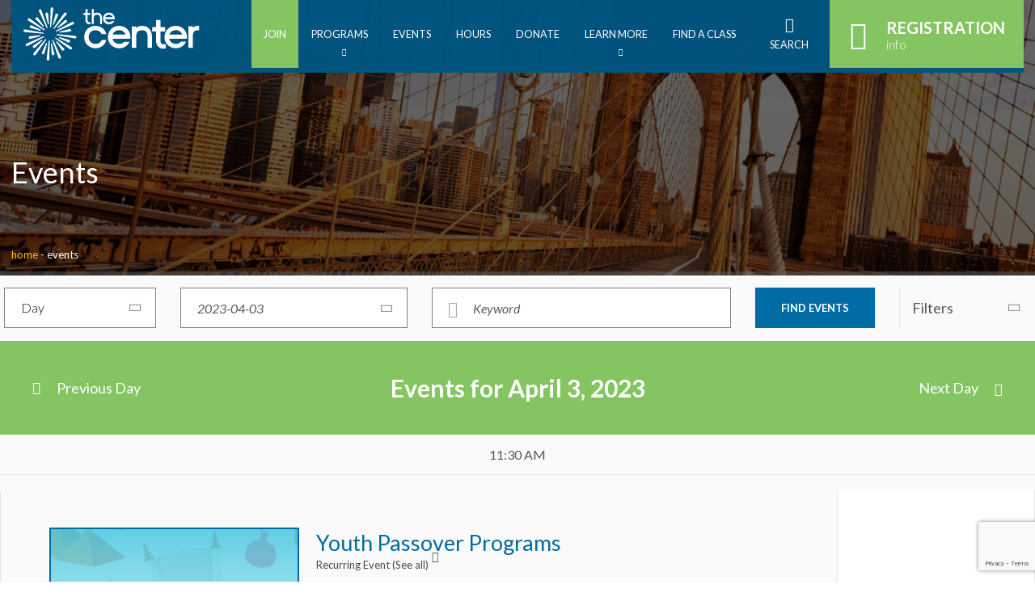

--- FILE ---
content_type: text/html; charset=UTF-8
request_url: https://www.scclive.org/events/2023-04-03/
body_size: 31175
content:
<!doctype html>
<html lang="en">
    <head>
        <meta http-equiv="Content-Type" content="text/html; charset=utf-8" />
        <!--[if IE]><meta http-equiv='X-UA-Compatible' content='IE=edge,chrome=1'><![endif]-->
        <meta name="viewport" content="width=device-width, initial-scale=1, maximum-scale=1, user-scalable=0"/>
        <title>Events Archive - The Center</title>
        <link rel="shortcut icon" href="https://www.scclive.org/wp-content/themes/jcc/favicon.ico" />
        <!-- Google Tag Manager -->
        <script>(function(w,d,s,l,i){w[l]=w[l]||[];w[l].push({'gtm.start':
        new Date().getTime(),event:'gtm.js'});var f=d.getElementsByTagName(s)[0],
        j=d.createElement(s),dl=l!='dataLayer'?'&l='+l:'';j.async=true;j.src=
        'https://www.googletagmanager.com/gtm.js?id='+i+dl;f.parentNode.insertBefore(j,f);
        })(window,document,'script','dataLayer','GTM-KNGXT8L');</script>
        <!-- End Google Tag Manager -->

        <!-- Google tag (gtag.js) -->
        <script async src="https://www.googletagmanager.com/gtag/js?id=G-BWNTBF5WZE"></script>
        <script>
            window.dataLayer = window.dataLayer || [];
            function gtag(){dataLayer.push(arguments);}
            gtag('js', new Date());

            gtag('config', 'G-BWNTBF5WZE');
        </script>

        <meta name='robots' content='index, follow, max-image-preview:large, max-snippet:-1, max-video-preview:-1' />

	<!-- This site is optimized with the Yoast SEO plugin v26.8 - https://yoast.com/product/yoast-seo-wordpress/ -->
	<link rel="canonical" href="https://www.scclive.org/events/" />
	<meta property="og:locale" content="en_US" />
	<meta property="og:type" content="website" />
	<meta property="og:title" content="Events Archive - The Center" />
	<meta property="og:url" content="https://www.scclive.org/events/" />
	<meta property="og:site_name" content="The Center" />
	<meta name="twitter:card" content="summary_large_image" />
	<script type="application/ld+json" class="yoast-schema-graph">{"@context":"https://schema.org","@graph":[{"@type":"CollectionPage","@id":"https://www.scclive.org/events/","url":"https://www.scclive.org/events/","name":"Events Archive - The Center","isPartOf":{"@id":"https://www.scclive.org/#website"},"primaryImageOfPage":{"@id":"https://www.scclive.org/events/#primaryimage"},"image":{"@id":"https://www.scclive.org/events/#primaryimage"},"thumbnailUrl":"https://www.scclive.org/wp-content/uploads/2023/03/Youth-1.png","breadcrumb":{"@id":"https://www.scclive.org/events/#breadcrumb"},"inLanguage":"en-US"},{"@type":"ImageObject","inLanguage":"en-US","@id":"https://www.scclive.org/events/#primaryimage","url":"https://www.scclive.org/wp-content/uploads/2023/03/Youth-1.png","contentUrl":"https://www.scclive.org/wp-content/uploads/2023/03/Youth-1.png","width":1500,"height":1050},{"@type":"BreadcrumbList","@id":"https://www.scclive.org/events/#breadcrumb","itemListElement":[{"@type":"ListItem","position":1,"name":"Home","item":"https://www.scclive.org/"},{"@type":"ListItem","position":2,"name":"Events"}]},{"@type":"WebSite","@id":"https://www.scclive.org/#website","url":"https://www.scclive.org/","name":"The Center","description":"","potentialAction":[{"@type":"SearchAction","target":{"@type":"EntryPoint","urlTemplate":"https://www.scclive.org/?s={search_term_string}"},"query-input":{"@type":"PropertyValueSpecification","valueRequired":true,"valueName":"search_term_string"}}],"inLanguage":"en-US"}]}</script>
	<!-- / Yoast SEO plugin. -->


<link rel='dns-prefetch' href='//fonts.googleapis.com' />
<link rel="alternate" type="application/rss+xml" title="The Center &raquo; Events Feed" href="https://www.scclive.org/events/feed/" />
<style id='wp-img-auto-sizes-contain-inline-css' type='text/css'>
img:is([sizes=auto i],[sizes^="auto," i]){contain-intrinsic-size:3000px 1500px}
/*# sourceURL=wp-img-auto-sizes-contain-inline-css */
</style>
<link rel='stylesheet' id='givewp-campaign-blocks-fonts-css' href='https://fonts.googleapis.com/css2?family=Inter%3Awght%40400%3B500%3B600%3B700&#038;display=swap&#038;ver=33983b2d7acf23a96969981fefde0df8' type='text/css' media='all' />
<link rel='stylesheet' id='tribe-accessibility-css-css' href='https://www.scclive.org/wp-content/plugins/the-events-calendar/common/src/resources/css/accessibility.min.css?ver=4.14.16' type='text/css' media='all' />
<link rel='stylesheet' id='tribe-events-full-calendar-style-css' href='https://www.scclive.org/wp-content/plugins/the-events-calendar/src/resources/css/tribe-events-full.min.css?ver=5.14.1' type='text/css' media='all' />
<link rel='stylesheet' id='tribe-events-full-pro-calendar-style-css' href='https://www.scclive.org/wp-content/plugins/events-calendar-pro/src/resources/css/tribe-events-pro-full.min.css?ver=5.12.2' type='text/css' media='all' />
<link rel='stylesheet' id='tribe-events-custom-jquery-styles-css' href='https://www.scclive.org/wp-content/plugins/the-events-calendar/vendor/jquery/smoothness/jquery-ui-1.8.23.custom.css?ver=5.14.1' type='text/css' media='all' />
<link rel='stylesheet' id='tribe-events-bootstrap-datepicker-css-css' href='https://www.scclive.org/wp-content/plugins/the-events-calendar/vendor/bootstrap-datepicker/css/bootstrap-datepicker.standalone.min.css?ver=5.14.1' type='text/css' media='all' />
<link rel='stylesheet' id='tribe-events-calendar-style-css' href='https://www.scclive.org/wp-content/plugins/the-events-calendar/src/resources/css/tribe-events-theme.min.css?ver=5.14.1' type='text/css' media='all' />
<link rel='stylesheet' id='tribe-events-calendar-full-mobile-style-css' href='https://www.scclive.org/wp-content/plugins/the-events-calendar/src/resources/css/tribe-events-full-mobile.min.css?ver=5.14.1' type='text/css' media='only screen and (max-width: 768px)' />
<link rel='stylesheet' id='tribe-events-calendar-mobile-style-css' href='https://www.scclive.org/wp-content/plugins/the-events-calendar/src/resources/css/tribe-events-theme-mobile.min.css?ver=5.14.1' type='text/css' media='only screen and (max-width: 768px)' />
<link rel='stylesheet' id='tribe-select2-css-css' href='https://www.scclive.org/wp-content/plugins/the-events-calendar/common/vendor/tribe-selectWoo/dist/css/selectWoo.min.css?ver=4.14.16' type='text/css' media='all' />
<link rel='stylesheet' id='tec-variables-skeleton-css' href='https://www.scclive.org/wp-content/plugins/the-events-calendar/common/src/resources/css/variables-skeleton.min.css?ver=4.14.16' type='text/css' media='all' />
<link rel='stylesheet' id='tec-variables-full-css' href='https://www.scclive.org/wp-content/plugins/the-events-calendar/common/src/resources/css/variables-full.min.css?ver=4.14.16' type='text/css' media='all' />
<link rel='stylesheet' id='tribe-dependency-style-css' href='https://www.scclive.org/wp-content/plugins/the-events-calendar/common/src/resources/css/dependency.min.css?ver=4.14.16' type='text/css' media='all' />
<link rel='stylesheet' id='tribe-bumpdown-css-css' href='https://www.scclive.org/wp-content/plugins/the-events-calendar/common/src/resources/css/bumpdown.min.css?ver=4.14.16' type='text/css' media='all' />
<link rel='stylesheet' id='tribe-buttonset-style-css' href='https://www.scclive.org/wp-content/plugins/the-events-calendar/common/src/resources/css/buttonset.min.css?ver=4.14.16' type='text/css' media='all' />
<link rel='stylesheet' id='tribe-common-admin-css' href='https://www.scclive.org/wp-content/plugins/the-events-calendar/common/src/resources/css/tribe-common-admin.min.css?ver=4.14.16' type='text/css' media='all' />
<link rel='stylesheet' id='dashicons-css' href='https://www.scclive.org/wp-includes/css/dashicons.min.css?ver=33983b2d7acf23a96969981fefde0df8' type='text/css' media='all' />
<link rel='stylesheet' id='tribe-filterbar-styles-css' href='https://www.scclive.org/wp-content/plugins/the-events-calendar-filterbar/src/resources/css/filter-view.min.css?ver=5.2.1' type='text/css' media='all' />
<link rel='stylesheet' id='tribe-filterbar-mobile-styles-css' href='https://www.scclive.org/wp-content/plugins/the-events-calendar-filterbar/src/resources/css/filter-view-mobile.min.css?ver=5.2.1' type='text/css' media='only screen and (max-width: 768px)' />
<link rel='stylesheet' id='tribe-events-calendar-pro-style-css' href='https://www.scclive.org/wp-content/plugins/events-calendar-pro/src/resources/css/tribe-events-pro-theme.min.css?ver=5.12.2' type='text/css' media='all' />
<style id='tribe-events-calendar-pro-style-inline-css' type='text/css'>
.tribe-events-list-widget .tribe-event-featured .tribe-event-image,
				.tribe-events-venue-widget .tribe-event-featured .tribe-event-image,
				.tribe-events-adv-list-widget .tribe-event-featured .tribe-event-image,
				.tribe-mini-calendar-list-wrapper .tribe-event-featured .tribe-event-image {
					display: none;
				}
/*# sourceURL=tribe-events-calendar-pro-style-inline-css */
</style>
<link rel='stylesheet' id='tribe-events-calendar-full-pro-mobile-style-css' href='https://www.scclive.org/wp-content/plugins/events-calendar-pro/src/resources/css/tribe-events-pro-full-mobile.min.css?ver=5.12.2' type='text/css' media='only screen and (max-width: 768px)' />
<link rel='stylesheet' id='tribe-events-calendar-pro-mobile-style-css' href='https://www.scclive.org/wp-content/plugins/events-calendar-pro/src/resources/css/tribe-events-pro-theme-mobile.min.css?ver=5.12.2' type='text/css' media='only screen and (max-width: 768px)' />
<link rel='stylesheet' id='tribe-events-pro-mini-calendar-block-styles-css' href='https://www.scclive.org/wp-content/plugins/events-calendar-pro/src/resources/css/tribe-events-pro-mini-calendar-block.min.css?ver=5.12.2' type='text/css' media='all' />
<style id='wp-emoji-styles-inline-css' type='text/css'>

	img.wp-smiley, img.emoji {
		display: inline !important;
		border: none !important;
		box-shadow: none !important;
		height: 1em !important;
		width: 1em !important;
		margin: 0 0.07em !important;
		vertical-align: -0.1em !important;
		background: none !important;
		padding: 0 !important;
	}
/*# sourceURL=wp-emoji-styles-inline-css */
</style>
<link rel='stylesheet' id='wp-block-library-css' href='https://www.scclive.org/wp-includes/css/dist/block-library/style.min.css?ver=33983b2d7acf23a96969981fefde0df8' type='text/css' media='all' />
<link rel='stylesheet' id='wc-blocks-style-css' href='https://www.scclive.org/wp-content/plugins/woocommerce/assets/client/blocks/wc-blocks.css?ver=wc-10.4.3' type='text/css' media='all' />
<style id='global-styles-inline-css' type='text/css'>
:root{--wp--preset--aspect-ratio--square: 1;--wp--preset--aspect-ratio--4-3: 4/3;--wp--preset--aspect-ratio--3-4: 3/4;--wp--preset--aspect-ratio--3-2: 3/2;--wp--preset--aspect-ratio--2-3: 2/3;--wp--preset--aspect-ratio--16-9: 16/9;--wp--preset--aspect-ratio--9-16: 9/16;--wp--preset--color--black: #000000;--wp--preset--color--cyan-bluish-gray: #abb8c3;--wp--preset--color--white: #ffffff;--wp--preset--color--pale-pink: #f78da7;--wp--preset--color--vivid-red: #cf2e2e;--wp--preset--color--luminous-vivid-orange: #ff6900;--wp--preset--color--luminous-vivid-amber: #fcb900;--wp--preset--color--light-green-cyan: #7bdcb5;--wp--preset--color--vivid-green-cyan: #00d084;--wp--preset--color--pale-cyan-blue: #8ed1fc;--wp--preset--color--vivid-cyan-blue: #0693e3;--wp--preset--color--vivid-purple: #9b51e0;--wp--preset--gradient--vivid-cyan-blue-to-vivid-purple: linear-gradient(135deg,rgb(6,147,227) 0%,rgb(155,81,224) 100%);--wp--preset--gradient--light-green-cyan-to-vivid-green-cyan: linear-gradient(135deg,rgb(122,220,180) 0%,rgb(0,208,130) 100%);--wp--preset--gradient--luminous-vivid-amber-to-luminous-vivid-orange: linear-gradient(135deg,rgb(252,185,0) 0%,rgb(255,105,0) 100%);--wp--preset--gradient--luminous-vivid-orange-to-vivid-red: linear-gradient(135deg,rgb(255,105,0) 0%,rgb(207,46,46) 100%);--wp--preset--gradient--very-light-gray-to-cyan-bluish-gray: linear-gradient(135deg,rgb(238,238,238) 0%,rgb(169,184,195) 100%);--wp--preset--gradient--cool-to-warm-spectrum: linear-gradient(135deg,rgb(74,234,220) 0%,rgb(151,120,209) 20%,rgb(207,42,186) 40%,rgb(238,44,130) 60%,rgb(251,105,98) 80%,rgb(254,248,76) 100%);--wp--preset--gradient--blush-light-purple: linear-gradient(135deg,rgb(255,206,236) 0%,rgb(152,150,240) 100%);--wp--preset--gradient--blush-bordeaux: linear-gradient(135deg,rgb(254,205,165) 0%,rgb(254,45,45) 50%,rgb(107,0,62) 100%);--wp--preset--gradient--luminous-dusk: linear-gradient(135deg,rgb(255,203,112) 0%,rgb(199,81,192) 50%,rgb(65,88,208) 100%);--wp--preset--gradient--pale-ocean: linear-gradient(135deg,rgb(255,245,203) 0%,rgb(182,227,212) 50%,rgb(51,167,181) 100%);--wp--preset--gradient--electric-grass: linear-gradient(135deg,rgb(202,248,128) 0%,rgb(113,206,126) 100%);--wp--preset--gradient--midnight: linear-gradient(135deg,rgb(2,3,129) 0%,rgb(40,116,252) 100%);--wp--preset--font-size--small: 13px;--wp--preset--font-size--medium: 20px;--wp--preset--font-size--large: 36px;--wp--preset--font-size--x-large: 42px;--wp--preset--spacing--20: 0.44rem;--wp--preset--spacing--30: 0.67rem;--wp--preset--spacing--40: 1rem;--wp--preset--spacing--50: 1.5rem;--wp--preset--spacing--60: 2.25rem;--wp--preset--spacing--70: 3.38rem;--wp--preset--spacing--80: 5.06rem;--wp--preset--shadow--natural: 6px 6px 9px rgba(0, 0, 0, 0.2);--wp--preset--shadow--deep: 12px 12px 50px rgba(0, 0, 0, 0.4);--wp--preset--shadow--sharp: 6px 6px 0px rgba(0, 0, 0, 0.2);--wp--preset--shadow--outlined: 6px 6px 0px -3px rgb(255, 255, 255), 6px 6px rgb(0, 0, 0);--wp--preset--shadow--crisp: 6px 6px 0px rgb(0, 0, 0);}:where(.is-layout-flex){gap: 0.5em;}:where(.is-layout-grid){gap: 0.5em;}body .is-layout-flex{display: flex;}.is-layout-flex{flex-wrap: wrap;align-items: center;}.is-layout-flex > :is(*, div){margin: 0;}body .is-layout-grid{display: grid;}.is-layout-grid > :is(*, div){margin: 0;}:where(.wp-block-columns.is-layout-flex){gap: 2em;}:where(.wp-block-columns.is-layout-grid){gap: 2em;}:where(.wp-block-post-template.is-layout-flex){gap: 1.25em;}:where(.wp-block-post-template.is-layout-grid){gap: 1.25em;}.has-black-color{color: var(--wp--preset--color--black) !important;}.has-cyan-bluish-gray-color{color: var(--wp--preset--color--cyan-bluish-gray) !important;}.has-white-color{color: var(--wp--preset--color--white) !important;}.has-pale-pink-color{color: var(--wp--preset--color--pale-pink) !important;}.has-vivid-red-color{color: var(--wp--preset--color--vivid-red) !important;}.has-luminous-vivid-orange-color{color: var(--wp--preset--color--luminous-vivid-orange) !important;}.has-luminous-vivid-amber-color{color: var(--wp--preset--color--luminous-vivid-amber) !important;}.has-light-green-cyan-color{color: var(--wp--preset--color--light-green-cyan) !important;}.has-vivid-green-cyan-color{color: var(--wp--preset--color--vivid-green-cyan) !important;}.has-pale-cyan-blue-color{color: var(--wp--preset--color--pale-cyan-blue) !important;}.has-vivid-cyan-blue-color{color: var(--wp--preset--color--vivid-cyan-blue) !important;}.has-vivid-purple-color{color: var(--wp--preset--color--vivid-purple) !important;}.has-black-background-color{background-color: var(--wp--preset--color--black) !important;}.has-cyan-bluish-gray-background-color{background-color: var(--wp--preset--color--cyan-bluish-gray) !important;}.has-white-background-color{background-color: var(--wp--preset--color--white) !important;}.has-pale-pink-background-color{background-color: var(--wp--preset--color--pale-pink) !important;}.has-vivid-red-background-color{background-color: var(--wp--preset--color--vivid-red) !important;}.has-luminous-vivid-orange-background-color{background-color: var(--wp--preset--color--luminous-vivid-orange) !important;}.has-luminous-vivid-amber-background-color{background-color: var(--wp--preset--color--luminous-vivid-amber) !important;}.has-light-green-cyan-background-color{background-color: var(--wp--preset--color--light-green-cyan) !important;}.has-vivid-green-cyan-background-color{background-color: var(--wp--preset--color--vivid-green-cyan) !important;}.has-pale-cyan-blue-background-color{background-color: var(--wp--preset--color--pale-cyan-blue) !important;}.has-vivid-cyan-blue-background-color{background-color: var(--wp--preset--color--vivid-cyan-blue) !important;}.has-vivid-purple-background-color{background-color: var(--wp--preset--color--vivid-purple) !important;}.has-black-border-color{border-color: var(--wp--preset--color--black) !important;}.has-cyan-bluish-gray-border-color{border-color: var(--wp--preset--color--cyan-bluish-gray) !important;}.has-white-border-color{border-color: var(--wp--preset--color--white) !important;}.has-pale-pink-border-color{border-color: var(--wp--preset--color--pale-pink) !important;}.has-vivid-red-border-color{border-color: var(--wp--preset--color--vivid-red) !important;}.has-luminous-vivid-orange-border-color{border-color: var(--wp--preset--color--luminous-vivid-orange) !important;}.has-luminous-vivid-amber-border-color{border-color: var(--wp--preset--color--luminous-vivid-amber) !important;}.has-light-green-cyan-border-color{border-color: var(--wp--preset--color--light-green-cyan) !important;}.has-vivid-green-cyan-border-color{border-color: var(--wp--preset--color--vivid-green-cyan) !important;}.has-pale-cyan-blue-border-color{border-color: var(--wp--preset--color--pale-cyan-blue) !important;}.has-vivid-cyan-blue-border-color{border-color: var(--wp--preset--color--vivid-cyan-blue) !important;}.has-vivid-purple-border-color{border-color: var(--wp--preset--color--vivid-purple) !important;}.has-vivid-cyan-blue-to-vivid-purple-gradient-background{background: var(--wp--preset--gradient--vivid-cyan-blue-to-vivid-purple) !important;}.has-light-green-cyan-to-vivid-green-cyan-gradient-background{background: var(--wp--preset--gradient--light-green-cyan-to-vivid-green-cyan) !important;}.has-luminous-vivid-amber-to-luminous-vivid-orange-gradient-background{background: var(--wp--preset--gradient--luminous-vivid-amber-to-luminous-vivid-orange) !important;}.has-luminous-vivid-orange-to-vivid-red-gradient-background{background: var(--wp--preset--gradient--luminous-vivid-orange-to-vivid-red) !important;}.has-very-light-gray-to-cyan-bluish-gray-gradient-background{background: var(--wp--preset--gradient--very-light-gray-to-cyan-bluish-gray) !important;}.has-cool-to-warm-spectrum-gradient-background{background: var(--wp--preset--gradient--cool-to-warm-spectrum) !important;}.has-blush-light-purple-gradient-background{background: var(--wp--preset--gradient--blush-light-purple) !important;}.has-blush-bordeaux-gradient-background{background: var(--wp--preset--gradient--blush-bordeaux) !important;}.has-luminous-dusk-gradient-background{background: var(--wp--preset--gradient--luminous-dusk) !important;}.has-pale-ocean-gradient-background{background: var(--wp--preset--gradient--pale-ocean) !important;}.has-electric-grass-gradient-background{background: var(--wp--preset--gradient--electric-grass) !important;}.has-midnight-gradient-background{background: var(--wp--preset--gradient--midnight) !important;}.has-small-font-size{font-size: var(--wp--preset--font-size--small) !important;}.has-medium-font-size{font-size: var(--wp--preset--font-size--medium) !important;}.has-large-font-size{font-size: var(--wp--preset--font-size--large) !important;}.has-x-large-font-size{font-size: var(--wp--preset--font-size--x-large) !important;}
/*# sourceURL=global-styles-inline-css */
</style>

<style id='classic-theme-styles-inline-css' type='text/css'>
/*! This file is auto-generated */
.wp-block-button__link{color:#fff;background-color:#32373c;border-radius:9999px;box-shadow:none;text-decoration:none;padding:calc(.667em + 2px) calc(1.333em + 2px);font-size:1.125em}.wp-block-file__button{background:#32373c;color:#fff;text-decoration:none}
/*# sourceURL=/wp-includes/css/classic-themes.min.css */
</style>
<link rel='stylesheet' id='events-manager-css' href='https://www.scclive.org/wp-content/plugins/events-manager/includes/css/events-manager.min.css?ver=6.6.4.4' type='text/css' media='all' />
<style id='events-manager-inline-css' type='text/css'>
body .em { --font-family : inherit; --font-weight : inherit; --font-size : 1em; --line-height : inherit; }
/*# sourceURL=events-manager-inline-css */
</style>
<link rel='stylesheet' id='spiffycal-styles-css' href='https://www.scclive.org/wp-content/plugins/spiffy-calendar/styles/default.css?ver=1767207675' type='text/css' media='all' />
<link rel='stylesheet' id='spiffycal_editor_styles-css' href='https://www.scclive.org/wp-content/plugins/spiffy-calendar/styles/editor.css?ver=1767207675' type='text/css' media='all' />
<link rel='stylesheet' id='woocommerce-layout-css' href='https://www.scclive.org/wp-content/plugins/woocommerce/assets/css/woocommerce-layout.css?ver=10.4.3' type='text/css' media='all' />
<link rel='stylesheet' id='woocommerce-smallscreen-css' href='https://www.scclive.org/wp-content/plugins/woocommerce/assets/css/woocommerce-smallscreen.css?ver=10.4.3' type='text/css' media='only screen and (max-width: 768px)' />
<link rel='stylesheet' id='woocommerce-general-css' href='https://www.scclive.org/wp-content/plugins/woocommerce/assets/css/woocommerce.css?ver=10.4.3' type='text/css' media='all' />
<style id='woocommerce-inline-inline-css' type='text/css'>
.woocommerce form .form-row .required { visibility: visible; }
/*# sourceURL=woocommerce-inline-inline-css */
</style>
<link rel='stylesheet' id='wp-live-chat-support-css' href='https://www.scclive.org/wp-content/plugins/wp-live-chat-support/public/css/wplc-plugin-public.css?ver=10.0.17' type='text/css' media='all' />
<link rel='stylesheet' id='givewp-design-system-foundation-css' href='https://www.scclive.org/wp-content/plugins/give/build/assets/dist/css/design-system/foundation.css?ver=1.2.0' type='text/css' media='all' />
<link rel='stylesheet' id='style-fonts-css' href='https://fonts.googleapis.com/css?family=Lato%3A100%2C100i%2C300%2C300i%2C400%2C400i%2C700%2C700i%2C900%2C900i&#038;ver=33983b2d7acf23a96969981fefde0df8' type='text/css' media='all' />
<link rel='stylesheet' id='style-all-css' href='https://www.scclive.org/wp-content/themes/jcc/css/all.css?ver=20251212' type='text/css' media='all' />
<link rel='stylesheet' id='style-custom-css' href='https://www.scclive.org/wp-content/themes/jcc/css/custom.css?ver=20251212' type='text/css' media='all' />
<link rel='stylesheet' id='style-events-css' href='https://www.scclive.org/wp-content/themes/jcc/css/events.css?ver=20251212' type='text/css' media='all' />
<link rel='stylesheet' id='style-ecommerce-css' href='https://www.scclive.org/wp-content/themes/jcc/css/ecommerce.css?ver=20251212' type='text/css' media='all' />
<link rel='stylesheet' id='style-print-css' href='https://www.scclive.org/wp-content/themes/jcc/css/print.css?ver=20251212' type='text/css' media='all' />
<link rel='stylesheet' id='dflip-style-css' href='https://www.scclive.org/wp-content/plugins/3d-flipbook-dflip-lite/assets/css/dflip.min.css?ver=2.4.20' type='text/css' media='all' />
<link rel='stylesheet' id='sv-wc-payment-gateway-payment-form-css' href='https://www.scclive.org/wp-content/plugins/woocommerce-gateway-usa-epay/vendor/skyverge/wc-plugin-framework/woocommerce/payment-gateway/assets/css/frontend/sv-wc-payment-gateway-payment-form.min.css?ver=5.3.0' type='text/css' media='all' />
<link rel='stylesheet' id='style-all-child-css' href='https://www.scclive.org/wp-content/themes/sephardic/css/all.css?ver=20251212' type='text/css' media='all' />
<link rel='stylesheet' id='style-custom-child-css' href='https://www.scclive.org/wp-content/themes/sephardic/css/custom.css?ver=20251212' type='text/css' media='all' />
<script type="text/javascript" src="https://www.scclive.org/wp-includes/js/jquery/jquery.min.js?ver=3.7.1" id="jquery-core-js"></script>
<script type="text/javascript" src="https://www.scclive.org/wp-includes/js/jquery/jquery-migrate.min.js?ver=3.4.1" id="jquery-migrate-js"></script>
<script type="text/javascript" src="https://www.scclive.org/wp-content/plugins/the-events-calendar/vendor/bootstrap-datepicker/js/bootstrap-datepicker.min.js?ver=5.14.1" id="tribe-events-bootstrap-datepicker-js"></script>
<script type="text/javascript" src="https://www.scclive.org/wp-content/plugins/the-events-calendar/vendor/jquery-resize/jquery.ba-resize.min.js?ver=5.14.1" id="tribe-events-jquery-resize-js"></script>
<script type="text/javascript" src="https://www.scclive.org/wp-content/plugins/the-events-calendar/vendor/jquery-placeholder/jquery.placeholder.min.js?ver=5.14.1" id="jquery-placeholder-js"></script>
<script type="text/javascript" src="https://www.scclive.org/wp-content/plugins/the-events-calendar/common/vendor/momentjs/moment.min.js?ver=4.14.16" id="tribe-moment-js"></script>
<script type="text/javascript" src="https://www.scclive.org/wp-content/plugins/the-events-calendar/common/vendor/momentjs/locale.min.js?ver=4.14.16" id="tribe-moment-locales-js"></script>
<script type="text/javascript" id="tribe-events-calendar-script-js-extra">
/* <![CDATA[ */
var tribe_js_config = {"permalink_settings":"/%postname%/","events_post_type":"tribe_events","events_base":"https://www.scclive.org/events/","update_urls":{"shortcode":{"list":true,"month":true,"day":true}},"debug":""};
//# sourceURL=tribe-events-calendar-script-js-extra
/* ]]> */
</script>
<script type="text/javascript" src="https://www.scclive.org/wp-content/plugins/the-events-calendar/src/resources/js/tribe-events.min.js?ver=5.14.1" id="tribe-events-calendar-script-js"></script>
<script type="text/javascript" src="https://www.scclive.org/wp-content/plugins/the-events-calendar/vendor/php-date-formatter/js/php-date-formatter.min.js?ver=5.14.1" id="tribe-events-php-date-formatter-js"></script>
<script type="text/javascript" id="tribe-events-dynamic-js-extra">
/* <![CDATA[ */
var tribe_dynamic_help_text = {"date_with_year":"F j, Y","date_no_year":"l, F j","datepicker_format":"Y-m-d","datepicker_format_index":"0","days":["Sunday","Monday","Tuesday","Wednesday","Thursday","Friday","Saturday"],"daysShort":["Sun","Mon","Tue","Wed","Thu","Fri","Sat"],"months":["January","February","March","April","May","June","July","August","September","October","November","December"],"monthsShort":["Jan","Feb","Mar","Apr","May","Jun","Jul","Aug","Sep","Oct","Nov","Dec"],"msgs":"[\"This event is from %%starttime%% to %%endtime%% on %%startdatewithyear%%.\",\"This event is at %%starttime%% on %%startdatewithyear%%.\",\"This event is all day on %%startdatewithyear%%.\",\"This event starts at %%starttime%% on %%startdatenoyear%% and ends at %%endtime%% on %%enddatewithyear%%\",\"This event starts at %%starttime%% on %%startdatenoyear%% and ends on %%enddatewithyear%%\",\"This event is all day starting on %%startdatenoyear%% and ending on %%enddatewithyear%%.\"]"};
//# sourceURL=tribe-events-dynamic-js-extra
/* ]]> */
</script>
<script type="text/javascript" id="tribe-events-dynamic-js-extra">
/* <![CDATA[ */
var tribe_dynamic_help_text = {"date_with_year":"F j, Y","date_no_year":"l, F j","datepicker_format":"Y-m-d","datepicker_format_index":"0","days":["Sunday","Monday","Tuesday","Wednesday","Thursday","Friday","Saturday"],"daysShort":["Sun","Mon","Tue","Wed","Thu","Fri","Sat"],"months":["January","February","March","April","May","June","July","August","September","October","November","December"],"monthsShort":["Jan","Feb","Mar","Apr","May","Jun","Jul","Aug","Sep","Oct","Nov","Dec"],"msgs":"[\"This event is from %%starttime%% to %%endtime%% on %%startdatewithyear%%.\",\"This event is at %%starttime%% on %%startdatewithyear%%.\",\"This event is all day on %%startdatewithyear%%.\",\"This event starts at %%starttime%% on %%startdatenoyear%% and ends at %%endtime%% on %%enddatewithyear%%\",\"This event starts at %%starttime%% on %%startdatenoyear%% and ends on %%enddatewithyear%%\",\"This event is all day starting on %%startdatenoyear%% and ending on %%enddatewithyear%%.\"]"};
var tribe_dynamic_help_text = {"date_with_year":"F j, Y","date_no_year":"l, F j","datepicker_format":"Y-m-d","datepicker_format_index":"0","days":["Sunday","Monday","Tuesday","Wednesday","Thursday","Friday","Saturday"],"daysShort":["Sun","Mon","Tue","Wed","Thu","Fri","Sat"],"months":["January","February","March","April","May","June","July","August","September","October","November","December"],"monthsShort":["Jan","Feb","Mar","Apr","May","Jun","Jul","Aug","Sep","Oct","Nov","Dec"],"msgs":"[\"This event is from %%starttime%% to %%endtime%% on %%startdatewithyear%%.\",\"This event is at %%starttime%% on %%startdatewithyear%%.\",\"This event is all day on %%startdatewithyear%%.\",\"This event starts at %%starttime%% on %%startdatenoyear%% and ends at %%endtime%% on %%enddatewithyear%%\",\"This event starts at %%starttime%% on %%startdatenoyear%% and ends on %%enddatewithyear%%\",\"This event is all day starting on %%startdatenoyear%% and ending on %%enddatewithyear%%.\"]"};
//# sourceURL=tribe-events-dynamic-js-extra
/* ]]> */
</script>
<script type="text/javascript" src="https://www.scclive.org/wp-content/plugins/the-events-calendar/src/resources/js/events-dynamic.min.js?ver=5.14.1" id="tribe-events-dynamic-js"></script>
<script type="text/javascript" src="https://www.scclive.org/wp-content/plugins/the-events-calendar/src/resources/js/tribe-events-bar.min.js?ver=5.14.1" id="tribe-events-bar-js"></script>
<script type="text/javascript" src="https://www.scclive.org/wp-includes/js/jquery/ui/core.min.js?ver=1.13.3" id="jquery-ui-core-js"></script>
<script type="text/javascript" src="https://www.scclive.org/wp-includes/js/jquery/ui/mouse.min.js?ver=1.13.3" id="jquery-ui-mouse-js"></script>
<script type="text/javascript" id="tribe-events-pro-js-extra">
/* <![CDATA[ */
var TribeEventsPro = {"geocenter":{"max_lat":40.759015,"max_lng":-73.973049,"min_lat":39.358943,"min_lng":-74.422776},"map_tooltip_event":"Event: ","map_tooltip_address":"Address: "};
//# sourceURL=tribe-events-pro-js-extra
/* ]]> */
</script>
<script type="text/javascript" src="https://www.scclive.org/wp-content/plugins/events-calendar-pro/src/resources/js/tribe-events-pro.min.js?ver=5.12.2" id="tribe-events-pro-js"></script>
<script type="text/javascript" src="https://www.scclive.org/wp-includes/js/jquery/ui/sortable.min.js?ver=1.13.3" id="jquery-ui-sortable-js"></script>
<script type="text/javascript" src="https://www.scclive.org/wp-includes/js/jquery/ui/datepicker.min.js?ver=1.13.3" id="jquery-ui-datepicker-js"></script>
<script type="text/javascript" id="jquery-ui-datepicker-js-after">
/* <![CDATA[ */
jQuery(function(jQuery){jQuery.datepicker.setDefaults({"closeText":"Close","currentText":"Today","monthNames":["January","February","March","April","May","June","July","August","September","October","November","December"],"monthNamesShort":["Jan","Feb","Mar","Apr","May","Jun","Jul","Aug","Sep","Oct","Nov","Dec"],"nextText":"Next","prevText":"Previous","dayNames":["Sunday","Monday","Tuesday","Wednesday","Thursday","Friday","Saturday"],"dayNamesShort":["Sun","Mon","Tue","Wed","Thu","Fri","Sat"],"dayNamesMin":["S","M","T","W","T","F","S"],"dateFormat":"mm/dd/yy","firstDay":0,"isRTL":false});});
//# sourceURL=jquery-ui-datepicker-js-after
/* ]]> */
</script>
<script type="text/javascript" src="https://www.scclive.org/wp-includes/js/jquery/ui/resizable.min.js?ver=1.13.3" id="jquery-ui-resizable-js"></script>
<script type="text/javascript" src="https://www.scclive.org/wp-includes/js/jquery/ui/draggable.min.js?ver=1.13.3" id="jquery-ui-draggable-js"></script>
<script type="text/javascript" src="https://www.scclive.org/wp-includes/js/jquery/ui/controlgroup.min.js?ver=1.13.3" id="jquery-ui-controlgroup-js"></script>
<script type="text/javascript" src="https://www.scclive.org/wp-includes/js/jquery/ui/checkboxradio.min.js?ver=1.13.3" id="jquery-ui-checkboxradio-js"></script>
<script type="text/javascript" src="https://www.scclive.org/wp-includes/js/jquery/ui/button.min.js?ver=1.13.3" id="jquery-ui-button-js"></script>
<script type="text/javascript" src="https://www.scclive.org/wp-includes/js/jquery/ui/dialog.min.js?ver=1.13.3" id="jquery-ui-dialog-js"></script>
<script type="text/javascript" id="events-manager-js-extra">
/* <![CDATA[ */
var EM = {"ajaxurl":"https://www.scclive.org/wp-admin/admin-ajax.php","locationajaxurl":"https://www.scclive.org/wp-admin/admin-ajax.php?action=locations_search","firstDay":"0","locale":"en","dateFormat":"yy-mm-dd","ui_css":"https://www.scclive.org/wp-content/plugins/events-manager/includes/css/jquery-ui/build.min.css","show24hours":"0","is_ssl":"1","autocomplete_limit":"10","calendar":{"breakpoints":{"small":560,"medium":908,"large":false}},"phone":"","datepicker":{"format":"m/d/y"},"search":{"breakpoints":{"small":650,"medium":850,"full":false}},"url":"https://www.scclive.org/wp-content/plugins/events-manager","assets":{"input.em-uploader":{"js":{"em-uploader":{"url":"https://www.scclive.org/wp-content/plugins/events-manager/includes/js/em-uploader.js","required":true,"event":"em_uploader_ready"}}}},"bookingInProgress":"Please wait while the booking is being submitted.","tickets_save":"Save Ticket","bookingajaxurl":"https://www.scclive.org/wp-admin/admin-ajax.php","bookings_export_save":"Export Bookings","bookings_settings_save":"Save Settings","booking_delete":"Are you sure you want to delete?","booking_offset":"30","bookings":{"submit_button":{"text":{"default":"Send your booking","free":"Send your booking","payment":"Send your booking","processing":"Processing ..."}},"update_listener":""},"bb_full":"Sold Out","bb_book":"Book Now","bb_booking":"Booking...","bb_booked":"Booking Submitted","bb_error":"Booking Error. Try again?","bb_cancel":"Cancel","bb_canceling":"Canceling...","bb_cancelled":"Cancelled","bb_cancel_error":"Cancellation Error. Try again?","txt_search":"Search","txt_searching":"Searching...","txt_loading":"Loading..."};
//# sourceURL=events-manager-js-extra
/* ]]> */
</script>
<script type="text/javascript" src="https://www.scclive.org/wp-content/plugins/events-manager/includes/js/events-manager.js?ver=6.6.4.4" id="events-manager-js"></script>
<script type="text/javascript" src="https://www.scclive.org/wp-content/plugins/woocommerce/assets/js/jquery-blockui/jquery.blockUI.min.js?ver=2.7.0-wc.10.4.3" id="wc-jquery-blockui-js" defer="defer" data-wp-strategy="defer"></script>
<script type="text/javascript" id="wc-add-to-cart-js-extra">
/* <![CDATA[ */
var wc_add_to_cart_params = {"ajax_url":"/wp-admin/admin-ajax.php","wc_ajax_url":"/?wc-ajax=%%endpoint%%","i18n_view_cart":"View cart","cart_url":"https://www.scclive.org/cart/","is_cart":"","cart_redirect_after_add":"no"};
//# sourceURL=wc-add-to-cart-js-extra
/* ]]> */
</script>
<script type="text/javascript" src="https://www.scclive.org/wp-content/plugins/woocommerce/assets/js/frontend/add-to-cart.min.js?ver=10.4.3" id="wc-add-to-cart-js" defer="defer" data-wp-strategy="defer"></script>
<script type="text/javascript" src="https://www.scclive.org/wp-content/plugins/woocommerce/assets/js/js-cookie/js.cookie.min.js?ver=2.1.4-wc.10.4.3" id="wc-js-cookie-js" defer="defer" data-wp-strategy="defer"></script>
<script type="text/javascript" id="woocommerce-js-extra">
/* <![CDATA[ */
var woocommerce_params = {"ajax_url":"/wp-admin/admin-ajax.php","wc_ajax_url":"/?wc-ajax=%%endpoint%%","i18n_password_show":"Show password","i18n_password_hide":"Hide password"};
//# sourceURL=woocommerce-js-extra
/* ]]> */
</script>
<script type="text/javascript" src="https://www.scclive.org/wp-content/plugins/woocommerce/assets/js/frontend/woocommerce.min.js?ver=10.4.3" id="woocommerce-js" defer="defer" data-wp-strategy="defer"></script>
<script type="text/javascript" src="https://www.scclive.org/wp-includes/js/dist/hooks.min.js?ver=dd5603f07f9220ed27f1" id="wp-hooks-js"></script>
<script type="text/javascript" src="https://www.scclive.org/wp-includes/js/dist/i18n.min.js?ver=c26c3dc7bed366793375" id="wp-i18n-js"></script>
<script type="text/javascript" id="wp-i18n-js-after">
/* <![CDATA[ */
wp.i18n.setLocaleData( { 'text direction\u0004ltr': [ 'ltr' ] } );
//# sourceURL=wp-i18n-js-after
/* ]]> */
</script>
<script type="text/javascript" id="give-js-extra">
/* <![CDATA[ */
var give_global_vars = {"ajaxurl":"https://www.scclive.org/wp-admin/admin-ajax.php","checkout_nonce":"a0d20e1bd7","currency":"USD","currency_sign":"$","currency_pos":"before","thousands_separator":",","decimal_separator":".","no_gateway":"Please select a payment method.","bad_minimum":"The minimum custom donation amount for this form is","bad_maximum":"The maximum custom donation amount for this form is","general_loading":"Loading...","purchase_loading":"Please Wait...","textForOverlayScreen":"\u003Ch3\u003EProcessing...\u003C/h3\u003E\u003Cp\u003EThis will only take a second!\u003C/p\u003E","number_decimals":"2","is_test_mode":"","give_version":"4.14.0","magnific_options":{"main_class":"give-modal","close_on_bg_click":false},"form_translation":{"payment-mode":"Please select payment mode.","give_first":"Please enter your first name.","give_last":"Please enter your last name.","give_email":"Please enter a valid email address.","give_user_login":"Invalid email address or username.","give_user_pass":"Enter a password.","give_user_pass_confirm":"Enter the password confirmation.","give_agree_to_terms":"You must agree to the terms and conditions."},"confirm_email_sent_message":"Please check your email and click on the link to access your complete donation history.","ajax_vars":{"ajaxurl":"https://www.scclive.org/wp-admin/admin-ajax.php","ajaxNonce":"53c38b767e","loading":"Loading","select_option":"Please select an option","default_gateway":"manual","permalinks":"1","number_decimals":2},"cookie_hash":"3dc7040acaa45bf3d94d8f536fee75b4","session_nonce_cookie_name":"wp-give_session_reset_nonce_3dc7040acaa45bf3d94d8f536fee75b4","session_cookie_name":"wp-give_session_3dc7040acaa45bf3d94d8f536fee75b4","delete_session_nonce_cookie":"0"};
var giveApiSettings = {"root":"https://www.scclive.org/wp-json/give-api/v2/","rest_base":"give-api/v2"};
//# sourceURL=give-js-extra
/* ]]> */
</script>
<script type="text/javascript" src="https://www.scclive.org/wp-content/plugins/give/build/assets/dist/js/give.js?ver=8540f4f50a2032d9c5b5" id="give-js"></script>
<link rel="https://api.w.org/" href="https://www.scclive.org/wp-json/" /><link rel="EditURI" type="application/rsd+xml" title="RSD" href="https://www.scclive.org/xmlrpc.php?rsd" />
<script type="text/javascript">
(function(url){
	if(/(?:Chrome\/26\.0\.1410\.63 Safari\/537\.31|WordfenceTestMonBot)/.test(navigator.userAgent)){ return; }
	var addEvent = function(evt, handler) {
		if (window.addEventListener) {
			document.addEventListener(evt, handler, false);
		} else if (window.attachEvent) {
			document.attachEvent('on' + evt, handler);
		}
	};
	var removeEvent = function(evt, handler) {
		if (window.removeEventListener) {
			document.removeEventListener(evt, handler, false);
		} else if (window.detachEvent) {
			document.detachEvent('on' + evt, handler);
		}
	};
	var evts = 'contextmenu dblclick drag dragend dragenter dragleave dragover dragstart drop keydown keypress keyup mousedown mousemove mouseout mouseover mouseup mousewheel scroll'.split(' ');
	var logHuman = function() {
		if (window.wfLogHumanRan) { return; }
		window.wfLogHumanRan = true;
		var wfscr = document.createElement('script');
		wfscr.type = 'text/javascript';
		wfscr.async = true;
		wfscr.src = url + '&r=' + Math.random();
		(document.getElementsByTagName('head')[0]||document.getElementsByTagName('body')[0]).appendChild(wfscr);
		for (var i = 0; i < evts.length; i++) {
			removeEvent(evts[i], logHuman);
		}
	};
	for (var i = 0; i < evts.length; i++) {
		addEvent(evts[i], logHuman);
	}
})('//www.scclive.org/?wordfence_lh=1&hid=6328575986533190D16CAF612C32858C');
</script><style id="wpfd_custom_css"></style><meta name="generator" content="Give v4.14.0" />
<meta name="tec-api-version" content="v1"><meta name="tec-api-origin" content="https://www.scclive.org"><link rel="alternate" href="https://www.scclive.org/wp-json/tribe/events/v1/" /><style type="text/css">dd ul.bulleted {  float:none;clear:both; }</style>	<script>
		(function(){
			window.switchTo5x=true;
			var e=document.createElement("script");
			e.type="text/javascript";
			e.async=true;
			e.onload=function(){
				try{
					stLight.options({publisher: "841267e2-2f85-4ef1-9199-6b4266f9d022", doNotHash: false, doNotCopy: false, hashAddressBar: false});
				}catch(e){ /* optionally do something to handle errors here */ }
			}
			e.src=('https:' == document.location.protocol ? 'https://ws' : 'http://w') + '.sharethis.com/button/buttons.js';
			var s = document.getElementsByTagName('script')[0];
			s.parentNode.insertBefore(e, s);
		})();
	</script>
		<script>
		var isLoggedInHelpDesk = 0;
		var adminEmailLoggedInHelpDesk = "";
		</script>
		<noscript><style>.woocommerce-product-gallery{ opacity: 1 !important; }</style></noscript>
	<link rel="icon" href="https://www.scclive.org/wp-content/uploads/2024/10/starburst-100x100.png" sizes="32x32" />
<link rel="icon" href="https://www.scclive.org/wp-content/uploads/2024/10/starburst-300x300.png" sizes="192x192" />
<link rel="apple-touch-icon" href="https://www.scclive.org/wp-content/uploads/2024/10/starburst-300x300.png" />
<meta name="msapplication-TileImage" content="https://www.scclive.org/wp-content/uploads/2024/10/starburst-300x300.png" />
		<style type="text/css" id="wp-custom-css">
			.carousel-caption {
 background: rgba(0, 0, 0, 0.2);
}

.nav .item:first-child{
	background-color: #84c561;
}

.booking-id-box.manager-box {
    display: none;
}		</style>
		    </head>
    <body class="archive post-type-archive post-type-archive-tribe_events wp-theme-jcc wp-child-theme-sephardic theme-jcc woocommerce-no-js tribe-events-filter-view tribe-filters-closed tribe-filters-horizontal tribe-no-js tribe-events-day events-archive tribe-events-style-full tribe-events-style-theme tribe-theme-parent-jcc tribe-theme-child-sephardic page-template-page-php singular">
        <!-- Google Tag Manager (noscript) -->
        <noscript><iframe src="https://www.googletagmanager.com/ns.html?id=GTM-KNGXT8L"
        height="0" width="0" style="display:none;visibility:hidden"></iframe></noscript>
        <!-- End Google Tag Manager (noscript) -->
        <!-- header start -->
        <header id="header">
            <div class="container">
                <div class="con">
                    <a href="https://www.scclive.org/" class="logo">
                        <img alt="homepage" src="https://www.scclive.org/wp-content/themes/sephardic/images/sephardic-logo.svg"/>
                    </a>
                    <div class="tools">
                        <div class="item search">
                            <span>Search</span>
                        </div>
                        <div class="item-user item register">
                            <a href="https://www.scclive.org/amilia/"><span>registration <em>info</em></span></a>
                        </div>
                    </div>
                                        <div class="nav">
                                                                                    <div class="item">
                                                                            <a  href="https://www.scclive.org/membership/" title="Join">
                                            Join                                        </a>
                                                                    </div>
                                                            <div class="item drop">
                                                                            <span>Programs</span>
                                                                    </div>
                                                            <div class="item">
                                                                            <a  href="https://www.scclive.org/event/" title="Events">
                                            Events                                        </a>
                                                                    </div>
                                                            <div class="item">
                                                                            <a  href="https://www.scclive.org/center-hours/" title="Hours">
                                            Hours                                        </a>
                                                                    </div>
                                                            <div class="item">
                                                                            <a  href="https://www.scclive.org/donate/" title="Donate">
                                            Donate                                        </a>
                                                                    </div>
                                                            <div class="item drop">
                                                                            <span>Learn More</span>
                                                                    </div>
                                                            <div class="item">
                                                                            <a target="_blank" href="https://app.amilia.com/store/en/sephardiccommunitycenter/shop/programs" title="Find a Class">
                                            Find a Class                                        </a>
                                                                    </div>
                                                                        </div>
                    <a href="https://www.scclive.org/amilia/" class="account-mobile-login">info</a>
                    <div class="menu-mobile-icon">
                        <div class="bar-1"></div>
                        <div class="bar-2"></div>
                        <div class="bar-3"></div>
                    </div>
                </div>
            </div>
        </header>
        
                <div class="menu-dropdown">
    <div class="container">
                                            <div class="parent">
                                    </div>
                            <div class="parent">
                                            <div class="info">
                            <h2 class="title">Programs</h2>
                            <span class="close icon-icons-19"></span>
                        </div>
                        <div class="list">
                                                                                            <div class="item">
                                    <a  href="https://www.scclive.org/preschool/" class="link-box"></a>
                                                                            <div class="icon">
                                            <img src="https://www.scclive.org/wp-content/uploads/2017/05/blocks.svg" alt="" />                                        </div>
                                                                        <h5 class="title">Early Childhood</h5>
                                </div>
                                                                                            <div class="item">
                                    <a  href="https://www.scclive.org/youthservices/" class="link-box"></a>
                                                                            <div class="icon">
                                            <img src="https://www.scclive.org/wp-content/uploads/2017/05/youth.svg" alt="" />                                        </div>
                                                                        <h5 class="title">Youth & Family</h5>
                                </div>
                                                                                            <div class="item">
                                    <a  href="https://www.scclive.org/programs/teens/" class="link-box"></a>
                                                                            <div class="icon">
                                            <img src="https://www.scclive.org/wp-content/uploads/2020/07/hands-1.svg" alt="" />                                        </div>
                                                                        <h5 class="title">Teens</h5>
                                </div>
                                                                                            <div class="item">
                                    <a  href="https://www.scclive.org/youngadults/" class="link-box"></a>
                                                                            <div class="icon">
                                            <img src="https://www.scclive.org/wp-content/uploads/2020/07/group-2-1.svg" alt="" />                                        </div>
                                                                        <h5 class="title">Young Adults</h5>
                                </div>
                                                                                            <div class="item">
                                    <a  href="https://www.scclive.org/seniorcenter/" class="link-box"></a>
                                                                            <div class="icon">
                                            <img src="https://www.scclive.org/wp-content/uploads/2020/07/arm-in-arm-2-5.svg" alt="" />                                        </div>
                                                                        <h5 class="title">Senior Center</h5>
                                </div>
                                                                                            <div class="item">
                                    <a  href="https://www.scclive.org/communityservices/" class="link-box"></a>
                                                                            <div class="icon">
                                            <img src="https://www.scclive.org/wp-content/uploads/2016/11/icon-community.svg" alt="" />                                        </div>
                                                                        <h5 class="title">Community Services</h5>
                                </div>
                                                                                            <div class="item">
                                    <a  href="https://www.scclive.org/programs/healthwellness/" class="link-box"></a>
                                                                            <div class="icon">
                                            <img src="https://www.scclive.org/wp-content/uploads/2017/03/warming-up.svg" alt="" />                                        </div>
                                                                        <h5 class="title">Health &#038; Wellness</h5>
                                </div>
                                                                                            <div class="item">
                                    <a  href="https://www.scclive.org/leagues/" class="link-box"></a>
                                                                            <div class="icon">
                                            <img src="https://www.scclive.org/wp-content/uploads/2017/05/athletics.svg" alt="" />                                        </div>
                                                                        <h5 class="title">Sports &#038; Leagues</h5>
                                </div>
                                                                                            <div class="item">
                                    <a  href="https://www.scclive.org/artsandculture/" class="link-box"></a>
                                                                            <div class="icon">
                                            <img src="https://www.scclive.org/wp-content/uploads/2017/05/music.svg" alt="" />                                        </div>
                                                                        <h5 class="title">Arts &#038; Culture</h5>
                                </div>
                                                                                            <div class="item">
                                    <a  href="https://www.scclive.org/daycamp/" class="link-box"></a>
                                                                            <div class="icon">
                                            <img src="https://www.scclive.org/wp-content/uploads/2017/02/sun.svg" alt="" />                                        </div>
                                                                        <h5 class="title">Day Camp</h5>
                                </div>
                                                    </div>
                                    </div>
                            <div class="parent">
                                    </div>
                            <div class="parent">
                                    </div>
                            <div class="parent">
                                    </div>
                            <div class="parent">
                                            <div class="info">
                            <h2 class="title">Learn More</h2>
                            <span class="close icon-icons-19"></span>
                        </div>
                        <div class="list">
                                                                                            <div class="item">
                                    <a  href="https://www.scclive.org/our-mission/" class="link-box"></a>
                                                                            <div class="icon">
                                            <img src="https://www.scclive.org/wp-content/uploads/2017/05/scc.svg" alt="" />                                        </div>
                                                                        <h5 class="title">Our Mission</h5>
                                </div>
                                                                                            <div class="item">
                                    <a  href="https://www.scclive.org/board/" class="link-box"></a>
                                                                            <div class="icon">
                                            <img src="https://www.scclive.org/wp-content/uploads/2017/05/people.svg" alt="" />                                        </div>
                                                                        <h5 class="title">Board</h5>
                                </div>
                                                                                            <div class="item">
                                    <a  href="https://www.scclive.org/staff/" class="link-box"></a>
                                                                            <div class="icon">
                                            <img src="https://www.scclive.org/wp-content/uploads/2020/07/people-2-1.svg" alt="" />                                        </div>
                                                                        <h5 class="title">Staff</h5>
                                </div>
                                                                                            <div class="item">
                                    <a  href="https://www.scclive.org/policies/" class="link-box"></a>
                                                                            <div class="icon">
                                            <img src="https://www.scclive.org/wp-content/uploads/2017/05/list.svg" alt="" />                                        </div>
                                                                        <h5 class="title">Center Policies</h5>
                                </div>
                                                                                            <div class="item">
                                    <a  href="https://www.scclive.org/volunteer/" class="link-box"></a>
                                                                            <div class="icon">
                                            <img src="https://www.scclive.org/wp-content/uploads/2016/11/icon-giving.svg" alt="" />                                        </div>
                                                                        <h5 class="title">Volunteer</h5>
                                </div>
                                                                                            <div class="item">
                                    <a  href="https://www.scclive.org/galleries/" class="link-box"></a>
                                                                            <div class="icon">
                                            <img src="https://www.scclive.org/wp-content/uploads/2016/11/icon-galleries.svg" alt="" />                                        </div>
                                                                        <h5 class="title">Galleries</h5>
                                </div>
                                                                                            <div class="item">
                                    <a  href="https://www.scclive.org/blog/" class="link-box"></a>
                                                                        <h5 class="title">Blog</h5>
                                </div>
                                                                                            <div class="item">
                                    <a  href="https://www.scclive.org/contact-us/" class="link-box"></a>
                                                                            <div class="icon">
                                            <img src="https://www.scclive.org/wp-content/uploads/2017/05/talk.svg" alt="" />                                        </div>
                                                                        <h5 class="title">Contact Us</h5>
                                </div>
                                                    </div>
                                    </div>
                            <div class="parent">
                                    </div>
                                    <div class="parent search-box">
            <div class="info">
                <h2 class="title">Search</h2>
                <span  class="close icon-icons-19"></span>
            </div>
            <form class="filters-box">
                <fieldset>
                    <div class="search-text">
                        <input type="text" class="text" placeholder="Search" name="s" value="" />
                    </div>
                    <a href="#" class="filter-toggle">Filter</a>
                    <div class="filters">
                                                    <div class="box-1">
                                <select name="type" class="custom">
                                    <option value="">Page Type</option>
                                                                            <option value="page">
                                            Page                                        </option>
                                                                            <option value="post">
                                            Blog                                        </option>
                                                                            <option value="jobs">
                                            Job                                        </option>
                                                                            <option value="staff">
                                            Staff                                        </option>
                                                                            <option value="programs">
                                            Program                                        </option>
                                                                            <option value="product">
                                            Product                                        </option>
                                                                            <option value="tribe_events">
                                            Event                                        </option>
                                                                    </select>
                            </div>&nbsp;&nbsp;&nbsp;&nbsp;
                                                                            <div class="box-2">
                                <select name="program" class="custom">
                                    <option value="">Program</option>
                                                                            <option value="44207">
                                            10u Kingsbay                                        </option>
                                                                            <option value="44206">
                                            10u Kiwanis                                        </option>
                                                                            <option value="44208">
                                            12u                                        </option>
                                                                            <option value="34093">
                                            1st grade                                        </option>
                                                                            <option value="76533">
                                            1st Grade (Fridays)                                        </option>
                                                                            <option value="34145">
                                            2nd grade                                        </option>
                                                                            <option value="76534">
                                            2nd Grade (Fridays)                                        </option>
                                                                            <option value="35177">
                                            2nd Grade Ballers League Rules                                        </option>
                                                                            <option value="34146">
                                            3rd grade                                        </option>
                                                                            <option value="76535">
                                            3rd Grade (Fridays)                                        </option>
                                                                            <option value="36298">
                                            3rd Grade Ballers League Rules                                        </option>
                                                                            <option value="41035">
                                            49&#8217;ers                                        </option>
                                                                            <option value="34147">
                                            4th grade                                        </option>
                                                                            <option value="76539">
                                            4th Grade (Fridays)                                        </option>
                                                                            <option value="41115">
                                            4th Grade Ballers League Rules                                        </option>
                                                                            <option value="34148">
                                            5th grade                                        </option>
                                                                            <option value="76540">
                                            5th Grade (Fridays)                                        </option>
                                                                            <option value="41116">
                                            5th Grade Ballers League Rules                                        </option>
                                                                            <option value="43640">
                                            6th Grade Ballers League Rules                                        </option>
                                                                            <option value="34149">
                                            6th-8th grade                                        </option>
                                                                            <option value="41246">
                                            76ers                                        </option>
                                                                            <option value="34150">
                                            7th grade                                        </option>
                                                                            <option value="43642">
                                            7th Grade Ballers Girls League Rules                                        </option>
                                                                            <option value="43641">
                                            7th Grade Ballers League Rules                                        </option>
                                                                            <option value="34662">
                                            8th grade                                        </option>
                                                                            <option value="43643">
                                            8th Grade Ballers League Rules                                        </option>
                                                                            <option value="44205">
                                            8u                                        </option>
                                                                            <option value="34663">
                                            9th grade                                        </option>
                                                                            <option value="65825">
                                            9th Grade Ballers                                        </option>
                                                                            <option value="8843">
                                            Adults at Leisure                                        </option>
                                                                            <option value="34187">
                                            After-school &#038; Friday Programs                                        </option>
                                                                            <option value="34096">
                                            Albert Missry RedZone Football League, 1st-5th Grades                                        </option>
                                                                            <option value="65555">
                                            Albert Missry RedZone Football, 6th-8th grades                                        </option>
                                                                            <option value="65556">
                                            All in One, 1st-5th grade                                        </option>
                                                                            <option value="37081">
                                            Angels                                        </option>
                                                                            <option value="8601">
                                            Aquatics                                        </option>
                                                                            <option value="36086">
                                            Art, Gymnastics &#038; Sports                                        </option>
                                                                            <option value="9093">
                                            Arts &#038; Culture                                        </option>
                                                                            <option value="56569">
                                            Basketball &#038; Baseball                                        </option>
                                                                            <option value="65579">
                                            Basketball Training                                        </option>
                                                                            <option value="35064">
                                            Bears                                        </option>
                                                                            <option value="35076">
                                            Bengals                                        </option>
                                                                            <option value="41031">
                                            Bills                                        </option>
                                                                            <option value="66014">
                                            Birthday Party                                        </option>
                                                                            <option value="49470">
                                            Black                                        </option>
                                                                            <option value="34995">
                                            Blazin Blades                                        </option>
                                                                            <option value="49468">
                                            Blue                                        </option>
                                                                            <option value="84923">
                                            Book Club                                        </option>
                                                                            <option value="83100">
                                            Bounce and Bond                                        </option>
                                                                            <option value="57450">
                                            Broadway                                        </option>
                                                                            <option value="36751">
                                            Broncos                                        </option>
                                                                            <option value="35059">
                                            Browns                                        </option>
                                                                            <option value="41039">
                                            Buccaneers                                        </option>
                                                                            <option value="57885">
                                            Bucks                                        </option>
                                                                            <option value="34984">
                                            Bucks                                        </option>
                                                                            <option value="59455">
                                            Bucs                                        </option>
                                                                            <option value="35054">
                                            Cardinals                                        </option>
                                                                            <option value="58147">
                                            Cavs                                        </option>
                                                                            <option value="34956">
                                            Cavs                                        </option>
                                                                            <option value="57798">
                                            Cavs                                        </option>
                                                                            <option value="66027">
                                            Cavs                                        </option>
                                                                            <option value="41239">
                                            Celtics                                        </option>
                                                                            <option value="58149">
                                            Celtics                                        </option>
                                                                            <option value="47251">
                                            Celtics                                        </option>
                                                                            <option value="57812">
                                            Celtics                                        </option>
                                                                            <option value="66029">
                                            Celtics                                        </option>
                                                                            <option value="66043">
                                            Celtics                                        </option>
                                                                            <option value="52976">
                                            Center Hours                                        </option>
                                                                            <option value="8986">
                                            Chehebar Health Spa                                        </option>
                                                                            <option value="35045">
                                            Chiefs                                        </option>
                                                                            <option value="41032">
                                            Colts                                        </option>
                                                                            <option value="5928">
                                            Community Services                                        </option>
                                                                            <option value="41042">
                                            Cowboys                                        </option>
                                                                            <option value="9086">
                                            Culinary Institute                                        </option>
                                                                            <option value="49467">
                                            Dark Green                                        </option>
                                                                            <option value="34946">
                                            David Pardo Ballers Basketball                                        </option>
                                                                            <option value="58142">
                                            David Pardo Center Ballers 10th Grade Boys Division                                        </option>
                                                                            <option value="34947">
                                            David Pardo Center Ballers 2nd Grade Divisions                                        </option>
                                                                            <option value="35978">
                                            David Pardo Center Ballers 3rd Grade Divisions                                        </option>
                                                                            <option value="34948">
                                            David Pardo Center Ballers 4th Grade Divisions                                        </option>
                                                                            <option value="34949">
                                            David Pardo Center Ballers 5th Grade Division                                        </option>
                                                                            <option value="66034">
                                            David Pardo Center Ballers 5th Grade Girls Division                                        </option>
                                                                            <option value="43479">
                                            David Pardo Center Ballers 6th Grade Division                                        </option>
                                                                            <option value="48050">
                                            David Pardo Center Ballers 6th Grade Girls Division                                        </option>
                                                                            <option value="41234">
                                            David Pardo Center Ballers 7th &#038; 8th Grade Girls Division                                        </option>
                                                                            <option value="41233">
                                            David Pardo Center Ballers 7th Grade Boys Division                                        </option>
                                                                            <option value="41235">
                                            David Pardo Center Ballers 8th Grade Boys Division                                        </option>
                                                                            <option value="57815">
                                            David Pardo Center Ballers 9th Grade Boys Division                                        </option>
                                                                            <option value="34107">
                                            David Pardo Center Ballers Basketball League                                        </option>
                                                                            <option value="37084">
                                            Dodgers                                        </option>
                                                                            <option value="41036">
                                            Eagles                                        </option>
                                                                            <option value="8664">
                                            Early Childhood                                        </option>
                                                                            <option value="37076">
                                            Edward M. Dweck Center Sluggers                                        </option>
                                                                            <option value="55238">
                                            Encore Music                                        </option>
                                                                            <option value="82781">
                                            Extra Point Pop-Up Trips                                        </option>
                                                                            <option value="35075">
                                            Falcons                                        </option>
                                                                            <option value="8600">
                                            Fitness Center                                        </option>
                                                                            <option value="63761">
                                            Fridays at Flatbush                                        </option>
                                                                            <option value="61759">
                                            Fridays at Magen David                                        </option>
                                                                            <option value="46847">
                                            Fridays in Action                                        </option>
                                                                            <option value="63797">
                                            G League                                        </option>
                                                                            <option value="41034">
                                            Giants                                        </option>
                                                                            <option value="85176">
                                            Girl Power                                        </option>
                                                                            <option value="85962">
                                            Girls Soccer League                                        </option>
                                                                            <option value="49471">
                                            Grey                                        </option>
                                                                            <option value="35055">
                                            Gridiron Football 4th Grade Division                                        </option>
                                                                            <option value="57888">
                                            Grizzlies                                        </option>
                                                                            <option value="57438">
                                            Grizzlies                                        </option>
                                                                            <option value="66407">
                                            Grizzlies                                        </option>
                                                                            <option value="34968">
                                            Grizzlies                                        </option>
                                                                            <option value="57802">
                                            Grizzlies                                        </option>
                                                                            <option value="66022">
                                            Grizzlies                                        </option>
                                                                            <option value="66031">
                                            Grizzlies                                        </option>
                                                                            <option value="8597">
                                            Group X                                        </option>
                                                                            <option value="57890">
                                            Hawks                                        </option>
                                                                            <option value="57811">
                                            Hawks                                        </option>
                                                                            <option value="53162">
                                            Health &#038; Wellness                                        </option>
                                                                            <option value="58148">
                                            Heat                                        </option>
                                                                            <option value="35115">
                                            Heat                                        </option>
                                                                            <option value="35120">
                                            Heat                                        </option>
                                                                            <option value="35982">
                                            Heat                                        </option>
                                                                            <option value="57799">
                                            Heat                                        </option>
                                                                            <option value="66025">
                                            Heat                                        </option>
                                                                            <option value="82396">
                                            Hornets                                        </option>
                                                                            <option value="34998">
                                            Ice Dunes                                        </option>
                                                                            <option value="35179">
                                            Ice Hockey League Rules                                        </option>
                                                                            <option value="35046">
                                            Jaguars                                        </option>
                                                                            <option value="35057">
                                            Jets                                        </option>
                                                                            <option value="85177">
                                            Journeys &#038; Jump Shots                                        </option>
                                                                            <option value="34143">
                                            Kindergarten                                        </option>
                                                                            <option value="76532">
                                            Kindergarten                                        </option>
                                                                            <option value="41241">
                                            Kings                                        </option>
                                                                            <option value="57897">
                                            Kings                                        </option>
                                                                            <option value="82839">
                                            Kings                                        </option>
                                                                            <option value="58087">
                                            Kings                                        </option>
                                                                            <option value="41238">
                                            Knicks                                        </option>
                                                                            <option value="41240">
                                            Knicks                                        </option>
                                                                            <option value="57887">
                                            Knicks                                        </option>
                                                                            <option value="58145">
                                            Knicks                                        </option>
                                                                            <option value="57429">
                                            Knicks                                        </option>
                                                                            <option value="47249">
                                            Knicks                                        </option>
                                                                            <option value="48049">
                                            Knicks                                        </option>
                                                                            <option value="57797">
                                            Knicks                                        </option>
                                                                            <option value="66039">
                                            Knicks                                        </option>
                                                                            <option value="81399">
                                            Knicks                                        </option>
                                                                            <option value="43521">
                                            Lakers                                        </option>
                                                                            <option value="41245">
                                            Lakers                                        </option>
                                                                            <option value="62248">
                                            Lakers                                        </option>
                                                                            <option value="80475">
                                            Lakers                                        </option>
                                                                            <option value="58110">
                                            Lakers                                        </option>
                                                                            <option value="49461">
                                            Light Green                                        </option>
                                                                            <option value="41043">
                                            Lions                                        </option>
                                                                            <option value="87926">
                                            Little Dribblers                                        </option>
                                                                            <option value="57794">
                                            Magic                                        </option>
                                                                            <option value="37082">
                                            Mariners                                        </option>
                                                                            <option value="57456">
                                            Mavs                                        </option>
                                                                            <option value="34996">
                                            Mighty Pucks                                        </option>
                                                                            <option value="57895">
                                            Nets                                        </option>
                                                                            <option value="57893">
                                            Nuggets                                        </option>
                                                                            <option value="80477">
                                            Nuggets                                        </option>
                                                                            <option value="34141">
                                            Nursery &#038; Pre-K                                        </option>
                                                                            <option value="76531">
                                            Nursery &#038; Pre-K                                        </option>
                                                                            <option value="49450">
                                            Orange                                        </option>
                                                                            <option value="37080">
                                            Orioles                                        </option>
                                                                            <option value="35062">
                                            Packers                                        </option>
                                                                            <option value="35047">
                                            Panthers                                        </option>
                                                                            <option value="41033">
                                            Patriots                                        </option>
                                                                            <option value="86641">
                                            Playful Pathways                                        </option>
                                                                            <option value="34142">
                                            Pre-K                                        </option>
                                                                            <option value="76505">
                                            Program Registration                                        </option>
                                                                            <option value="49469">
                                            Purple                                        </option>
                                                                            <option value="56555">
                                            Purposeful Play                                        </option>
                                                                            <option value="35056">
                                            Raiders                                        </option>
                                                                            <option value="41038">
                                            Rams                                        </option>
                                                                            <option value="36750">
                                            Ravens                                        </option>
                                                                            <option value="49460">
                                            Red                                        </option>
                                                                            <option value="35061">
                                            Redskins                                        </option>
                                                                            <option value="57813">
                                            Rockets                                        </option>
                                                                            <option value="63997">
                                            Rockets                                        </option>
                                                                            <option value="35049">
                                            Saints                                        </option>
                                                                            <option value="35078">
                                            Seahawks                                        </option>
                                                                            <option value="8741">
                                            Senior Center                                        </option>
                                                                            <option value="41247">
                                            Sixers                                        </option>
                                                                            <option value="35427">
                                            Sliced                                        </option>
                                                                            <option value="82095">
                                            Sparkle Squad                                        </option>
                                                                            <option value="5914">
                                            Special Events                                        </option>
                                                                            <option value="8599">
                                            Sports &#038; Leagues                                        </option>
                                                                            <option value="77125">
                                            Spurs                                        </option>
                                                                            <option value="57809">
                                            Spurs                                        </option>
                                                                            <option value="66032">
                                            Spurs                                        </option>
                                                                            <option value="63998">
                                            Spurs                                        </option>
                                                                            <option value="44297">
                                            Steelers                                        </option>
                                                                            <option value="34090">
                                            Sunday Programs                                        </option>
                                                                            <option value="41244">
                                            Suns                                        </option>
                                                                            <option value="57886">
                                            Suns                                        </option>
                                                                            <option value="35119">
                                            Suns                                        </option>
                                                                            <option value="43483">
                                            Suns                                        </option>
                                                                            <option value="66041">
                                            Suns                                        </option>
                                                                            <option value="5593">
                                            Teens                                        </option>
                                                                            <option value="35048">
                                            Texans                                        </option>
                                                                            <option value="57884">
                                            Thunder                                        </option>
                                                                            <option value="57892">
                                            Thunder                                        </option>
                                                                            <option value="57896">
                                            Thunder                                        </option>
                                                                            <option value="77124">
                                            Thunder                                        </option>
                                                                            <option value="35981">
                                            Thunder                                        </option>
                                                                            <option value="35984">
                                            Thunder                                        </option>
                                                                            <option value="82840">
                                            Thunder                                        </option>
                                                                            <option value="63995">
                                            Thunder                                        </option>
                                                                            <option value="44296">
                                            Titans                                        </option>
                                                                            <option value="63775">
                                            Trip Club                                        </option>
                                                                            <option value="56565">
                                            Triple Threat Sports                                        </option>
                                                                            <option value="86095">
                                            Tuesday Basketball Training                                        </option>
                                                                            <option value="35077">
                                            Vikings                                        </option>
                                                                            <option value="34954">
                                            Warriors                                        </option>
                                                                            <option value="47255">
                                            Warriors                                        </option>
                                                                            <option value="57796">
                                            Warriors                                        </option>
                                                                            <option value="57810">
                                            Warriors                                        </option>
                                                                            <option value="57814">
                                            Warriors                                        </option>
                                                                            <option value="82398">
                                            Warriors                                        </option>
                                                                            <option value="34091">
                                            Weekday Programs                                        </option>
                                                                            <option value="34997">
                                            Wolf Pack                                        </option>
                                                                            <option value="41243">
                                            Wolves                                        </option>
                                                                            <option value="57894">
                                            Wolves                                        </option>
                                                                            <option value="80476">
                                            Wolves                                        </option>
                                                                            <option value="47253">
                                            Wolves                                        </option>
                                                                            <option value="34978">
                                            Wolves                                        </option>
                                                                            <option value="66035">
                                            Wolves                                        </option>
                                                                            <option value="81398">
                                            Wolves                                        </option>
                                                                            <option value="8844">
                                            Women&#8217;s Culture Club                                        </option>
                                                                            <option value="49449">
                                            Women&#8217;s Leagues Stats                                        </option>
                                                                            <option value="5897">
                                            Young Adults                                        </option>
                                                                            <option value="34942">
                                            Youth Leagues Scores &#038; Stats                                        </option>
                                                                            <option value="34933">
                                            Youth Program Information                                        </option>
                                                                            <option value="8614">
                                            Youth Services                                        </option>
                                                                    </select>
                            </div>&nbsp;&nbsp;&nbsp;&nbsp;
                                                                            <div class="box-3">
                                <select name="age_group" class="custom">
                                    <option value="">Age Group</option>
                                                                            <option value="5">
                                            1                                        </option>
                                                                            <option value="193">
                                            10                                        </option>
                                                                            <option value="320">
                                            10 year old                                        </option>
                                                                            <option value="361">
                                            10 years old                                        </option>
                                                                            <option value="229">
                                            10 yrs old                                        </option>
                                                                            <option value="182">
                                            10-11                                        </option>
                                                                            <option value="442">
                                            10th grade                                        </option>
                                                                            <option value="194">
                                            11                                        </option>
                                                                            <option value="321">
                                            11 year old                                        </option>
                                                                            <option value="368">
                                            11 years old                                        </option>
                                                                            <option value="230">
                                            11 yes old                                        </option>
                                                                            <option value="233">
                                            11 yrs old                                        </option>
                                                                            <option value="184">
                                            11-12                                        </option>
                                                                            <option value="589">
                                            11th grade                                        </option>
                                                                            <option value="195">
                                            12                                        </option>
                                                                            <option value="322">
                                            12 year old                                        </option>
                                                                            <option value="369">
                                            12 years old                                        </option>
                                                                            <option value="231">
                                            12 yrs old                                        </option>
                                                                            <option value="186">
                                            12-13                                        </option>
                                                                            <option value="201">
                                            13                                        </option>
                                                                            <option value="323">
                                            13 year old                                        </option>
                                                                            <option value="379">
                                            13 years old                                        </option>
                                                                            <option value="260">
                                            13 yrs old                                        </option>
                                                                            <option value="188">
                                            13-14                                        </option>
                                                                            <option value="261">
                                            14                                        </option>
                                                                            <option value="359">
                                            14 year old                                        </option>
                                                                            <option value="380">
                                            14 years old                                        </option>
                                                                            <option value="443">
                                            14 yrs old                                        </option>
                                                                            <option value="563">
                                            15                                        </option>
                                                                            <option value="581">
                                            15 year old                                        </option>
                                                                            <option value="378">
                                            15 years old                                        </option>
                                                                            <option value="444">
                                            15 yrs old                                        </option>
                                                                            <option value="564">
                                            16                                        </option>
                                                                            <option value="565">
                                            16 years old                                        </option>
                                                                            <option value="566">
                                            16 yr old                                        </option>
                                                                            <option value="445">
                                            16 yrs old                                        </option>
                                                                            <option value="518">
                                            17 year old                                        </option>
                                                                            <option value="447">
                                            18+                                        </option>
                                                                            <option value="560">
                                            1st                                        </option>
                                                                            <option value="157">
                                            1st grade                                        </option>
                                                                            <option value="292">
                                            2-5                                        </option>
                                                                            <option value="52">
                                            2-6                                        </option>
                                                                            <option value="344">
                                            21+                                        </option>
                                                                            <option value="162">
                                            2nd                                        </option>
                                                                            <option value="175">
                                            2nd grade                                        </option>
                                                                            <option value="232">
                                            2ng grade                                        </option>
                                                                            <option value="190">
                                            3                                        </option>
                                                                            <option value="313">
                                            3 year old                                        </option>
                                                                            <option value="264">
                                            3 years old                                        </option>
                                                                            <option value="163">
                                            3rd                                        </option>
                                                                            <option value="177">
                                            3rd grade                                        </option>
                                                                            <option value="191">
                                            4                                        </option>
                                                                            <option value="314">
                                            4 year old                                        </option>
                                                                            <option value="315">
                                            4 year olds                                        </option>
                                                                            <option value="259">
                                            4 years old                                        </option>
                                                                            <option value="189">
                                            4-5                                        </option>
                                                                            <option value="164">
                                            4th                                        </option>
                                                                            <option value="179">
                                            4th grade                                        </option>
                                                                            <option value="200">
                                            5                                        </option>
                                                                            <option value="332">
                                            5 year old                                        </option>
                                                                            <option value="316">
                                            5 year olds                                        </option>
                                                                            <option value="257">
                                            5 years old                                        </option>
                                                                            <option value="173">
                                            5-6                                        </option>
                                                                            <option value="293">
                                            5-9                                        </option>
                                                                            <option value="165">
                                            5th                                        </option>
                                                                            <option value="181">
                                            5th grade                                        </option>
                                                                            <option value="571">
                                            5th graders                                        </option>
                                                                            <option value="196">
                                            6                                        </option>
                                                                            <option value="324">
                                            6 year old                                        </option>
                                                                            <option value="258">
                                            6 years old                                        </option>
                                                                            <option value="174">
                                            6-7                                        </option>
                                                                            <option value="166">
                                            6th                                        </option>
                                                                            <option value="183">
                                            6th grade                                        </option>
                                                                            <option value="572">
                                            6th graders                                        </option>
                                                                            <option value="197">
                                            7                                        </option>
                                                                            <option value="317">
                                            7 year old                                        </option>
                                                                            <option value="328">
                                            7 years old                                        </option>
                                                                            <option value="176">
                                            7-8                                        </option>
                                                                            <option value="474">
                                            78s                                        </option>
                                                                            <option value="167">
                                            7th                                        </option>
                                                                            <option value="185">
                                            7th grade                                        </option>
                                                                            <option value="573">
                                            7th graders                                        </option>
                                                                            <option value="198">
                                            8                                        </option>
                                                                            <option value="318">
                                            8 year old                                        </option>
                                                                            <option value="329">
                                            8 years old                                        </option>
                                                                            <option value="227">
                                            8 yrs old                                        </option>
                                                                            <option value="178">
                                            8-9                                        </option>
                                                                            <option value="168">
                                            8th                                        </option>
                                                                            <option value="187">
                                            8th grade                                        </option>
                                                                            <option value="574">
                                            8th graders                                        </option>
                                                                            <option value="199">
                                            9                                        </option>
                                                                            <option value="319">
                                            9 year old                                        </option>
                                                                            <option value="360">
                                            9 years old                                        </option>
                                                                            <option value="228">
                                            9 yrs old                                        </option>
                                                                            <option value="180">
                                            9-10                                        </option>
                                                                            <option value="206">
                                            9th grade                                        </option>
                                                                            <option value="138">
                                            adults                                        </option>
                                                                            <option value="59">
                                            age                                        </option>
                                                                            <option value="56">
                                            all                                        </option>
                                                                            <option value="236">
                                            ballers                                        </option>
                                                                            <option value="587">
                                            cavs                                        </option>
                                                                            <option value="523">
                                            clippers                                        </option>
                                                                            <option value="32">
                                            group1                                        </option>
                                                                            <option value="35">
                                            group2                                        </option>
                                                                            <option value="371">
                                            heat                                        </option>
                                                                            <option value="582">
                                            high school                                        </option>
                                                                            <option value="155">
                                            Kindergarten                                        </option>
                                                                            <option value="237">
                                            knicks                                        </option>
                                                                            <option value="521">
                                            lakers                                        </option>
                                                                            <option value="519">
                                            magic                                        </option>
                                                                            <option value="583">
                                            mavs                                        </option>
                                                                            <option value="327">
                                            nursery                                        </option>
                                                                            <option value="172">
                                            Pre-K                                        </option>
                                                                            <option value="453">
                                            prek                                        </option>
                                                                            <option value="513">
                                            raptors                                        </option>
                                                                            <option value="466">
                                            sixers                                        </option>
                                                                            <option value="480">
                                            teens                                        </option>
                                                                            <option value="451">
                                            youn                                        </option>
                                                                    </select>
                            </div>&nbsp;&nbsp;&nbsp;&nbsp;
                                                <div class="box-4">
                            <input type="button" class="btn-2 c-1 search-reset" value="Reset" />
                        </div>
                    </div>
                </fieldset>
            </form>
            <div class="search-list"></div>
            <div class="search-load">
                <img alt="loading"  src="https://www.scclive.org/wp-content/themes/jcc/images/loading.gif"/>
            </div>
        </div>
    </div>
</div>

<div class="mobile-menu">
    <div class="list">
        <form action="https://www.scclive.org/" class="form mobile-search">
            <input type="submit" class="submit" value="" />
            <input type="text" class="text" placeholder="Search..." name="s" value="" />
        </form>
                                    <div class="item">
                                            <a href="https://www.scclive.org/membership/" title="Join">
                            Join                        </a>
                                    </div>
                            <div class="item">
                                            <span>Programs</span>
                                                                                <div class="dropdown">
                                <div class="item">
                                    <a href="https://www.scclive.org/preschool/">
                                                                                    <div class="icon">
                                                <img src="https://www.scclive.org/wp-content/uploads/2017/05/blocks.svg" alt="" />                                            </div>
                                                                                <p>Early Childhood</p>
                                    </a>
                                </div>
                            </div>
                                                                                <div class="dropdown">
                                <div class="item">
                                    <a href="https://www.scclive.org/youthservices/">
                                                                                    <div class="icon">
                                                <img src="https://www.scclive.org/wp-content/uploads/2017/05/youth.svg" alt="" />                                            </div>
                                                                                <p>Youth & Family</p>
                                    </a>
                                </div>
                            </div>
                                                                                <div class="dropdown">
                                <div class="item">
                                    <a href="https://www.scclive.org/programs/teens/">
                                                                                    <div class="icon">
                                                <img src="https://www.scclive.org/wp-content/uploads/2020/07/hands-1.svg" alt="" />                                            </div>
                                                                                <p>Teens</p>
                                    </a>
                                </div>
                            </div>
                                                                                <div class="dropdown">
                                <div class="item">
                                    <a href="https://www.scclive.org/youngadults/">
                                                                                    <div class="icon">
                                                <img src="https://www.scclive.org/wp-content/uploads/2020/07/group-2-1.svg" alt="" />                                            </div>
                                                                                <p>Young Adults</p>
                                    </a>
                                </div>
                            </div>
                                                                                <div class="dropdown">
                                <div class="item">
                                    <a href="https://www.scclive.org/seniorcenter/">
                                                                                    <div class="icon">
                                                <img src="https://www.scclive.org/wp-content/uploads/2020/07/arm-in-arm-2-5.svg" alt="" />                                            </div>
                                                                                <p>Senior Center</p>
                                    </a>
                                </div>
                            </div>
                                                                                <div class="dropdown">
                                <div class="item">
                                    <a href="https://www.scclive.org/communityservices/">
                                                                                    <div class="icon">
                                                <img src="https://www.scclive.org/wp-content/uploads/2016/11/icon-community.svg" alt="" />                                            </div>
                                                                                <p>Community Services</p>
                                    </a>
                                </div>
                            </div>
                                                                                <div class="dropdown">
                                <div class="item">
                                    <a href="https://www.scclive.org/programs/healthwellness/">
                                                                                    <div class="icon">
                                                <img src="https://www.scclive.org/wp-content/uploads/2017/03/warming-up.svg" alt="" />                                            </div>
                                                                                <p>Health &#038; Wellness</p>
                                    </a>
                                </div>
                            </div>
                                                                                <div class="dropdown">
                                <div class="item">
                                    <a href="https://www.scclive.org/leagues/">
                                                                                    <div class="icon">
                                                <img src="https://www.scclive.org/wp-content/uploads/2017/05/athletics.svg" alt="" />                                            </div>
                                                                                <p>Sports &#038; Leagues</p>
                                    </a>
                                </div>
                            </div>
                                                                                <div class="dropdown">
                                <div class="item">
                                    <a href="https://www.scclive.org/artsandculture/">
                                                                                    <div class="icon">
                                                <img src="https://www.scclive.org/wp-content/uploads/2017/05/music.svg" alt="" />                                            </div>
                                                                                <p>Arts &#038; Culture</p>
                                    </a>
                                </div>
                            </div>
                                                                                <div class="dropdown">
                                <div class="item">
                                    <a href="https://www.scclive.org/daycamp/">
                                                                                    <div class="icon">
                                                <img src="https://www.scclive.org/wp-content/uploads/2017/02/sun.svg" alt="" />                                            </div>
                                                                                <p>Day Camp</p>
                                    </a>
                                </div>
                            </div>
                                                            </div>
                            <div class="item">
                                            <a href="https://www.scclive.org/event/" title="Events">
                            Events                        </a>
                                    </div>
                            <div class="item">
                                            <a href="https://www.scclive.org/center-hours/" title="Hours">
                            Hours                        </a>
                                    </div>
                            <div class="item">
                                            <a href="https://www.scclive.org/donate/" title="Donate">
                            Donate                        </a>
                                    </div>
                            <div class="item">
                                            <span>Learn More</span>
                                                                                <div class="dropdown">
                                <div class="item">
                                    <a href="https://www.scclive.org/our-mission/">
                                                                                    <div class="icon">
                                                <img src="https://www.scclive.org/wp-content/uploads/2017/05/scc.svg" alt="" />                                            </div>
                                                                                <p>Our Mission</p>
                                    </a>
                                </div>
                            </div>
                                                                                <div class="dropdown">
                                <div class="item">
                                    <a href="https://www.scclive.org/board/">
                                                                                    <div class="icon">
                                                <img src="https://www.scclive.org/wp-content/uploads/2017/05/people.svg" alt="" />                                            </div>
                                                                                <p>Board</p>
                                    </a>
                                </div>
                            </div>
                                                                                <div class="dropdown">
                                <div class="item">
                                    <a href="https://www.scclive.org/staff/">
                                                                                    <div class="icon">
                                                <img src="https://www.scclive.org/wp-content/uploads/2020/07/people-2-1.svg" alt="" />                                            </div>
                                                                                <p>Staff</p>
                                    </a>
                                </div>
                            </div>
                                                                                <div class="dropdown">
                                <div class="item">
                                    <a href="https://www.scclive.org/policies/">
                                                                                    <div class="icon">
                                                <img src="https://www.scclive.org/wp-content/uploads/2017/05/list.svg" alt="" />                                            </div>
                                                                                <p>Center Policies</p>
                                    </a>
                                </div>
                            </div>
                                                                                <div class="dropdown">
                                <div class="item">
                                    <a href="https://www.scclive.org/volunteer/">
                                                                                    <div class="icon">
                                                <img src="https://www.scclive.org/wp-content/uploads/2016/11/icon-giving.svg" alt="" />                                            </div>
                                                                                <p>Volunteer</p>
                                    </a>
                                </div>
                            </div>
                                                                                <div class="dropdown">
                                <div class="item">
                                    <a href="https://www.scclive.org/galleries/">
                                                                                    <div class="icon">
                                                <img src="https://www.scclive.org/wp-content/uploads/2016/11/icon-galleries.svg" alt="" />                                            </div>
                                                                                <p>Galleries</p>
                                    </a>
                                </div>
                            </div>
                                                                                <div class="dropdown">
                                <div class="item">
                                    <a href="https://www.scclive.org/blog/">
                                                                                <p>Blog</p>
                                    </a>
                                </div>
                            </div>
                                                                                <div class="dropdown">
                                <div class="item">
                                    <a href="https://www.scclive.org/contact-us/">
                                                                                    <div class="icon">
                                                <img src="https://www.scclive.org/wp-content/uploads/2017/05/talk.svg" alt="" />                                            </div>
                                                                                <p>Contact Us</p>
                                    </a>
                                </div>
                            </div>
                                                            </div>
                            <div class="item">
                                            <a href="https://app.amilia.com/store/en/sephardiccommunitycenter/shop/programs" title="Find a Class" target="_blank">
                            Find a Class                        </a>
                                    </div>
                        </div>
    <ul class="actions">
        <li>
            <a href="https://www.scclive.org/follow-us/" class="follow-us">Follow Us</a>
        </li>
        <li>
                            <a href="tel:718-627-4300" class="call">Call</a>
                    </li>
    </ul>
</div>        

</div>
        <!-- header end -->
        <div class="wrapper">
            <main id="main">
					<div id="tribe-events" class="tribe-no-js" data-live_ajax="0" data-datepicker_format="0" data-category="" data-featured=""><div class="tribe-events-before-html"></div><span class="tribe-events-ajax-loading"><img decoding="async" class="tribe-events-spinner-medium" src="https://www.scclive.org/wp-content/plugins/the-events-calendar/src/resources/images/tribe-loading.gif" alt="Loading Events" /></span><div id="tribe-events-content-wrapper" class="tribe-clearfix"><input type="hidden" id="tribe-events-list-hash" value="">
<div class="page-builder">
										<div class="pb-section hero">
	<div class="pb-rows">
									<div class="pb-row row showon type-100 bg-image bg-white align-top" style="background-image:url(https://www.scclive.org/wp-content/uploads/2021/05/bg-1-1600x600-1-1600x600.jpg)">
	<div class="pb-row-modules container">
					<div class="pb-cell box-100">
																	<div class="pb-row-module content hero-2-module">
		<div class="item">
				<h1 class="title">
	 
		Events	</h1>

	</div>
			<p class="breadcrumbs"><span><span><a href="https://www.scclive.org/">Home</a></span> - <span class="breadcrumb_last" aria-current="page">Events</span></p>	</div>									</div>
		</div>
</div>						</div>
</div>											</div>
<!-- Tribe Bar -->


<div id="tribe-events-bar">

	<h2 class="tribe-events-visuallyhidden">Events Search and Views Navigation</h2>

	<form id="tribe-bar-form" class="tribe-clearfix tribe-events-bar--has-filters tribe-events-bar--has-views" name="tribe-bar-form" method="post" action="https://www.scclive.org/events/2023-04-03?post_type=tribe_events&#038;eventDisplay=day&#038;eventDate=2023-04-03">

					<div id="tribe-bar-views" class="tribe-bar-views">
				<div class="tribe-bar-views-inner tribe-clearfix">
					<h3 class="tribe-events-visuallyhidden">Event Views Navigation</h3>
					<label id="tribe-bar-views-label" aria-label="View Events As">
						View As					</label>
					<select
						class="tribe-bar-views-select tribe-no-param"
						name="tribe-bar-view"
						aria-label="View Events As"
					>
						<option value="https://www.scclive.org/events/list/" data-view="list">List</option><option value="https://www.scclive.org/events/month/" data-view="month">Month</option><option value="https://www.scclive.org/events/week/" data-view="week">Week</option><option value="https://www.scclive.org/events/today/" data-view="day" selected>Day</option>					</select>
				</div>
			</div>
		
					<div id="tribe-bar-filters-wrap">

				<button
					id="tribe-bar-collapse-toggle"
					aria-expanded="false"
					type="button"
					aria-controls="tribe-bar-filters"
					data-label-hidden="Show Events Search"
					data-label-shown="Hide Events Search"
				>
					<span class="tribe-bar-toggle-text">
						Show Events Search					</span>
					<span class="tribe-bar-toggle-arrow"></span>
				</button>

				<div id="tribe-bar-filters" class="tribe-bar-filters" aria-hidden="true">
					<div class="tribe-bar-filters-inner tribe-clearfix">
						<h3 class="tribe-events-visuallyhidden">Events Search</h3>
													<div class="tribe-bar-date-filter">
								<label class="label-tribe-bar-date" for="tribe-bar-date">Day Of</label>
								<input type="text" name="tribe-bar-date" style="position: relative;" id="tribe-bar-date" aria-label="Search for Events by Date. Please use the format 4 digit year hyphen 2 digit month hyphen 2 digit day." value="2023-04-03" placeholder="Date"><input type="hidden" name="tribe-bar-date-day" id="tribe-bar-date-day" class="tribe-no-param" value="">							</div>
													<div class="tribe-bar-search-filter">
								<label class="label-tribe-bar-search" for="tribe-bar-search">Search</label>
								<input type="text" name="tribe-bar-search" id="tribe-bar-search" aria-label="Search for Events by Keyword." value="" placeholder="Keyword">							</div>
												<div class="tribe-bar-submit">
							<input
								class="tribe-events-button tribe-no-param"
								type="submit"
								name="submit-bar"
								aria-label="Submit Events search"
								value="Find Events"
							/>
						</div>
					</div>
				</div>
			</div>

		
		<div id="tribe-bar-events-filters-toggle" class="tribe-bar-events-filters-toggle">
			<div class="tribe-bar-events-filters-toggle-button">
				Filters <span class="tribe-bar-events-toggle-arrow"></span>
			</div>
		</div>

	</form>

</div>
<div id="tribe_events_filters_wrapper" class="tribe-events-filters-horizontal tribe-clearfix">
		<div class="tribe-events-filters-content tribe-clearfix">
		<label class="tribe-events-filters-label">Narrow Your Results</label>

		
		<form id="tribe_events_filters_form" method="post" action="">

							<fieldset class="tribe_events_filter_item closed" id="tribe_events_filter_item_tags">
											<div role="group" id="Keywords" aria-label="Keywords">
							<legend class="tribe-events-filters-legend">
								<button class="tribe-events-filters-group-heading" type="button" aria-expanded="false" aria-controls="tribe-filter-Keywords">
									Keywords									<span class="horizontal-drop-indicator"></span>
									<span class="tribe-filter-status"></span>
								</button>
							</legend>
							<div class="tribe-events-filter-group tribe-events-filter-checkboxes" id="tribe-filter-Keywords">
								<ul>
									<li><input type="checkbox" id="hanukah" value="290"  name="tribe_tags[]"  aria-labelledby="hanukah Keywords" /><label for="hanukah"><span>Hanukah</span></label></li><li><input type="checkbox" id="hanukah-programs" value="557"  name="tribe_tags[]"  aria-labelledby="hanukah-programs Keywords" /><label for="hanukah-programs"><span>Hanukah Programs</span></label></li><li><input type="checkbox" id="hours" value="40"  name="tribe_tags[]"  aria-labelledby="hours Keywords" /><label for="hours"><span>hours</span></label></li><li><input type="checkbox" id="m-thru-f" value="132"  name="tribe_tags[]"  aria-labelledby="m-thru-f Keywords" /><label for="m-thru-f"><span>M thru F</span></label></li><li><input type="checkbox" id="mon-&amp;-wed" value="134"  name="tribe_tags[]"  aria-labelledby="mon-&amp;-wed Keywords" /><label for="mon-&amp;-wed"><span>Mon &amp; Wed</span></label></li><li><input type="checkbox" id="monday" value="141"  name="tribe_tags[]"  aria-labelledby="monday Keywords" /><label for="monday"><span>Monday</span></label></li><li><input type="checkbox" id="sundays" value="133"  name="tribe_tags[]"  aria-labelledby="sundays Keywords" /><label for="sundays"><span>Sundays</span></label></li><li><input type="checkbox" id="thursday" value="144"  name="tribe_tags[]"  aria-labelledby="thursday Keywords" /><label for="thursday"><span>Thursday</span></label></li><li><input type="checkbox" id="tuesday" value="142"  name="tribe_tags[]"  aria-labelledby="tuesday Keywords" /><label for="tuesday"><span>Tuesday</span></label></li><li><input type="checkbox" id="wednesday" value="143"  name="tribe_tags[]"  aria-labelledby="wednesday Keywords" /><label for="wednesday"><span>Wednesday</span></label></li><li><input type="checkbox" id="year-round" value="140"  name="tribe_tags[]"  aria-labelledby="year-round Keywords" /><label for="year-round"><span>year-round</span></label></li>								</ul>
							</div>
						</div>
										</fieldset>
								<fieldset class="tribe_events_filter_item closed" id="tribe_events_filter_item_age_groups">
											<div role="group" id="AgeGroups" aria-label="AgeGroups">
							<legend class="tribe-events-filters-legend">
								<button class="tribe-events-filters-group-heading" type="button" aria-expanded="false" aria-controls="tribe-filter-AgeGroups">
									Age Groups									<span class="horizontal-drop-indicator"></span>
									<span class="tribe-filter-status"></span>
								</button>
							</legend>
							<div class="tribe-events-filter-group tribe-events-filter-checkboxes" id="tribe-filter-AgeGroups">
								<ul>
									<li><input type="checkbox" id="10-year-old" value="320"  name="tribe_age_groups[]" data-slug="10-year-old" aria-labelledby="10-year-old AgeGroups" /><label for="10-year-old"><span>10 year old</span></label></li><li><input type="checkbox" id="10-11" value="182"  name="tribe_age_groups[]" data-slug="10-11" aria-labelledby="10-11 AgeGroups" /><label for="10-11"><span>10-11</span></label></li><li><input type="checkbox" id="10th-grade" value="442"  name="tribe_age_groups[]" data-slug="10th-grade" aria-labelledby="10th-grade AgeGroups" /><label for="10th-grade"><span>10th grade</span></label></li><li><input type="checkbox" id="11-year-old" value="321"  name="tribe_age_groups[]" data-slug="11-year-old" aria-labelledby="11-year-old AgeGroups" /><label for="11-year-old"><span>11 year old</span></label></li><li><input type="checkbox" id="11-12" value="184"  name="tribe_age_groups[]" data-slug="11-12" aria-labelledby="11-12 AgeGroups" /><label for="11-12"><span>11-12</span></label></li><li><input type="checkbox" id="11th-grade" value="589"  name="tribe_age_groups[]" data-slug="11th-grade" aria-labelledby="11th-grade AgeGroups" /><label for="11th-grade"><span>11th grade</span></label></li><li><input type="checkbox" id="12-year-old" value="322"  name="tribe_age_groups[]" data-slug="12-year-old" aria-labelledby="12-year-old AgeGroups" /><label for="12-year-old"><span>12 year old</span></label></li><li><input type="checkbox" id="13-year-old" value="323"  name="tribe_age_groups[]" data-slug="13-year-old" aria-labelledby="13-year-old AgeGroups" /><label for="13-year-old"><span>13 year old</span></label></li><li><input type="checkbox" id="14-year-old" value="359"  name="tribe_age_groups[]" data-slug="14-year-old" aria-labelledby="14-year-old AgeGroups" /><label for="14-year-old"><span>14 year old</span></label></li><li><input type="checkbox" id="15" value="563"  name="tribe_age_groups[]" data-slug="15" aria-labelledby="15 AgeGroups" /><label for="15"><span>15</span></label></li><li><input type="checkbox" id="15-year-old" value="581"  name="tribe_age_groups[]" data-slug="15-year-old" aria-labelledby="15-year-old AgeGroups" /><label for="15-year-old"><span>15 year old</span></label></li><li><input type="checkbox" id="15-years-old" value="378"  name="tribe_age_groups[]" data-slug="15-years-old" aria-labelledby="15-years-old AgeGroups" /><label for="15-years-old"><span>15 years old</span></label></li><li><input type="checkbox" id="15-yrs-old" value="444"  name="tribe_age_groups[]" data-slug="15-yrs-old" aria-labelledby="15-yrs-old AgeGroups" /><label for="15-yrs-old"><span>15 yrs old</span></label></li><li><input type="checkbox" id="16" value="564"  name="tribe_age_groups[]" data-slug="16" aria-labelledby="16 AgeGroups" /><label for="16"><span>16</span></label></li><li><input type="checkbox" id="16-years-old" value="565"  name="tribe_age_groups[]" data-slug="16-years-old" aria-labelledby="16-years-old AgeGroups" /><label for="16-years-old"><span>16 years old</span></label></li><li><input type="checkbox" id="16-yr-old" value="566"  name="tribe_age_groups[]" data-slug="16-yr-old" aria-labelledby="16-yr-old AgeGroups" /><label for="16-yr-old"><span>16 yr old</span></label></li><li><input type="checkbox" id="16-yrs-old" value="445"  name="tribe_age_groups[]" data-slug="16-yrs-old" aria-labelledby="16-yrs-old AgeGroups" /><label for="16-yrs-old"><span>16 yrs old</span></label></li><li><input type="checkbox" id="17-year-old" value="518"  name="tribe_age_groups[]" data-slug="17-year-old" aria-labelledby="17-year-old AgeGroups" /><label for="17-year-old"><span>17 year old</span></label></li><li><input type="checkbox" id="1st-grade" value="157"  name="tribe_age_groups[]" data-slug="1st-grade" aria-labelledby="1st-grade AgeGroups" /><label for="1st-grade"><span>1st grade</span></label></li><li><input type="checkbox" id="2nd-grade" value="175"  name="tribe_age_groups[]" data-slug="2nd-grade" aria-labelledby="2nd-grade AgeGroups" /><label for="2nd-grade"><span>2nd grade</span></label></li><li><input type="checkbox" id="3-years-old" value="264"  name="tribe_age_groups[]" data-slug="3-years-old" aria-labelledby="3-years-old AgeGroups" /><label for="3-years-old"><span>3 years old</span></label></li><li><input type="checkbox" id="3rd-grade" value="177"  name="tribe_age_groups[]" data-slug="3rd-grade" aria-labelledby="3rd-grade AgeGroups" /><label for="3rd-grade"><span>3rd grade</span></label></li><li><input type="checkbox" id="4" value="191"  name="tribe_age_groups[]" data-slug="4" aria-labelledby="4 AgeGroups" /><label for="4"><span>4</span></label></li><li><input type="checkbox" id="4-years-old" value="259"  name="tribe_age_groups[]" data-slug="4-years-old" aria-labelledby="4-years-old AgeGroups" /><label for="4-years-old"><span>4 years old</span></label></li><li><input type="checkbox" id="4th" value="164"  name="tribe_age_groups[]" data-slug="4th" aria-labelledby="4th AgeGroups" /><label for="4th"><span>4th</span></label></li><li><input type="checkbox" id="4th-grade" value="179"  name="tribe_age_groups[]" data-slug="4th-grade" aria-labelledby="4th-grade AgeGroups" /><label for="4th-grade"><span>4th grade</span></label></li><li><input type="checkbox" id="5" value="200"  name="tribe_age_groups[]" data-slug="5" aria-labelledby="5 AgeGroups" /><label for="5"><span>5</span></label></li><li><input type="checkbox" id="5-years-old" value="257"  name="tribe_age_groups[]" data-slug="5-years-old" aria-labelledby="5-years-old AgeGroups" /><label for="5-years-old"><span>5 years old</span></label></li><li><input type="checkbox" id="5th" value="165"  name="tribe_age_groups[]" data-slug="5th" aria-labelledby="5th AgeGroups" /><label for="5th"><span>5th</span></label></li><li><input type="checkbox" id="5th-grade" value="181"  name="tribe_age_groups[]" data-slug="5th-grade" aria-labelledby="5th-grade AgeGroups" /><label for="5th-grade"><span>5th grade</span></label></li><li><input type="checkbox" id="5th-graders" value="571"  name="tribe_age_groups[]" data-slug="5th-graders" aria-labelledby="5th-graders AgeGroups" /><label for="5th-graders"><span>5th graders</span></label></li><li><input type="checkbox" id="6th" value="166"  name="tribe_age_groups[]" data-slug="6th" aria-labelledby="6th AgeGroups" /><label for="6th"><span>6th</span></label></li><li><input type="checkbox" id="6th-grade" value="183"  name="tribe_age_groups[]" data-slug="6th-grade" aria-labelledby="6th-grade AgeGroups" /><label for="6th-grade"><span>6th grade</span></label></li><li><input type="checkbox" id="6th-graders" value="572"  name="tribe_age_groups[]" data-slug="6th-graders" aria-labelledby="6th-graders AgeGroups" /><label for="6th-graders"><span>6th graders</span></label></li><li><input type="checkbox" id="7-8" value="176"  name="tribe_age_groups[]" data-slug="7-8" aria-labelledby="7-8 AgeGroups" /><label for="7-8"><span>7-8</span></label></li><li><input type="checkbox" id="7th" value="167"  name="tribe_age_groups[]" data-slug="7th" aria-labelledby="7th AgeGroups" /><label for="7th"><span>7th</span></label></li><li><input type="checkbox" id="7th-grade" value="185"  name="tribe_age_groups[]" data-slug="7th-grade" aria-labelledby="7th-grade AgeGroups" /><label for="7th-grade"><span>7th grade</span></label></li><li><input type="checkbox" id="7th-graders" value="573"  name="tribe_age_groups[]" data-slug="7th-graders" aria-labelledby="7th-graders AgeGroups" /><label for="7th-graders"><span>7th graders</span></label></li><li><input type="checkbox" id="8-9" value="178"  name="tribe_age_groups[]" data-slug="8-9" aria-labelledby="8-9 AgeGroups" /><label for="8-9"><span>8-9</span></label></li><li><input type="checkbox" id="8th" value="168"  name="tribe_age_groups[]" data-slug="8th" aria-labelledby="8th AgeGroups" /><label for="8th"><span>8th</span></label></li><li><input type="checkbox" id="8th-grade" value="187"  name="tribe_age_groups[]" data-slug="8th-grade" aria-labelledby="8th-grade AgeGroups" /><label for="8th-grade"><span>8th grade</span></label></li><li><input type="checkbox" id="8th-graders" value="574"  name="tribe_age_groups[]" data-slug="8th-graders" aria-labelledby="8th-graders AgeGroups" /><label for="8th-graders"><span>8th graders</span></label></li><li><input type="checkbox" id="9-10" value="180"  name="tribe_age_groups[]" data-slug="9-10" aria-labelledby="9-10 AgeGroups" /><label for="9-10"><span>9-10</span></label></li><li><input type="checkbox" id="9th-grade" value="206"  name="tribe_age_groups[]" data-slug="9th-grade" aria-labelledby="9th-grade AgeGroups" /><label for="9th-grade"><span>9th grade</span></label></li><li><input type="checkbox" id="all" value="56"  name="tribe_age_groups[]" data-slug="all" aria-labelledby="all AgeGroups" /><label for="all"><span>all</span></label></li><li><input type="checkbox" id="ballers" value="236"  name="tribe_age_groups[]" data-slug="ballers" aria-labelledby="ballers AgeGroups" /><label for="ballers"><span>ballers</span></label></li><li><input type="checkbox" id="cavs" value="587"  name="tribe_age_groups[]" data-slug="cavs" aria-labelledby="cavs AgeGroups" /><label for="cavs"><span>cavs</span></label></li><li><input type="checkbox" id="heat" value="371"  name="tribe_age_groups[]" data-slug="heat" aria-labelledby="heat AgeGroups" /><label for="heat"><span>heat</span></label></li><li><input type="checkbox" id="high-school" value="582"  name="tribe_age_groups[]" data-slug="high-school" aria-labelledby="high-school AgeGroups" /><label for="high-school"><span>high school</span></label></li><li><input type="checkbox" id="kindergarten" value="155"  name="tribe_age_groups[]" data-slug="kindergarten" aria-labelledby="kindergarten AgeGroups" /><label for="kindergarten"><span>Kindergarten</span></label></li><li><input type="checkbox" id="magic" value="519"  name="tribe_age_groups[]" data-slug="magic" aria-labelledby="magic AgeGroups" /><label for="magic"><span>magic</span></label></li><li><input type="checkbox" id="mavs" value="583"  name="tribe_age_groups[]" data-slug="mavs" aria-labelledby="mavs AgeGroups" /><label for="mavs"><span>mavs</span></label></li><li><input type="checkbox" id="nursery" value="327"  name="tribe_age_groups[]" data-slug="nursery" aria-labelledby="nursery AgeGroups" /><label for="nursery"><span>nursery</span></label></li><li><input type="checkbox" id="pre-k" value="172"  name="tribe_age_groups[]" data-slug="pre-k" aria-labelledby="pre-k AgeGroups" /><label for="pre-k"><span>Pre-K</span></label></li><li><input type="checkbox" id="prek" value="453"  name="tribe_age_groups[]" data-slug="prek" aria-labelledby="prek AgeGroups" /><label for="prek"><span>prek</span></label></li><li><input type="checkbox" id="teens" value="480"  name="tribe_age_groups[]" data-slug="teens" aria-labelledby="teens AgeGroups" /><label for="teens"><span>teens</span></label></li>								</ul>
							</div>
						</div>
										</fieldset>
								<fieldset class="tribe_events_filter_item closed" id="tribe_events_filter_item_programs">
											<div role="group" id="Programs" aria-label="Programs">
							<legend class="tribe-events-filters-legend">
								<button class="tribe-events-filters-group-heading" type="button" aria-expanded="false" aria-controls="tribe-filter-Programs">
									Programs									<span class="horizontal-drop-indicator"></span>
									<span class="tribe-filter-status"></span>
								</button>
							</legend>
							<div class="tribe-events-filter-group tribe-events-filter-checkboxes" id="tribe-filter-Programs">
								<ul>
									<li><input type="checkbox" id="10u-kingsbay" value="44207"  name="tribe_programs[]"  aria-labelledby="10u-kingsbay Programs" /><label for="10u-kingsbay"><span>10u Kingsbay</span></label></li><li><input type="checkbox" id="10u-kiwanis" value="44206"  name="tribe_programs[]"  aria-labelledby="10u-kiwanis Programs" /><label for="10u-kiwanis"><span>10u Kiwanis</span></label></li><li><input type="checkbox" id="12u" value="44208"  name="tribe_programs[]"  aria-labelledby="12u Programs" /><label for="12u"><span>12u</span></label></li><li><input type="checkbox" id="1st-grade" value="34093"  name="tribe_programs[]"  aria-labelledby="1st-grade Programs" /><label for="1st-grade"><span>1st grade</span></label></li><li><input type="checkbox" id="1st-grade-(fridays)" value="76533"  name="tribe_programs[]"  aria-labelledby="1st-grade-(fridays) Programs" /><label for="1st-grade-(fridays)"><span>1st Grade (Fridays)</span></label></li><li><input type="checkbox" id="2nd-grade" value="34145"  name="tribe_programs[]"  aria-labelledby="2nd-grade Programs" /><label for="2nd-grade"><span>2nd grade</span></label></li><li><input type="checkbox" id="2nd-grade-(fridays)" value="76534"  name="tribe_programs[]"  aria-labelledby="2nd-grade-(fridays) Programs" /><label for="2nd-grade-(fridays)"><span>2nd Grade (Fridays)</span></label></li><li><input type="checkbox" id="2nd-grade-ballers-league-rules" value="35177"  name="tribe_programs[]"  aria-labelledby="2nd-grade-ballers-league-rules Programs" /><label for="2nd-grade-ballers-league-rules"><span>2nd Grade Ballers League Rules</span></label></li><li><input type="checkbox" id="3rd-grade" value="34146"  name="tribe_programs[]"  aria-labelledby="3rd-grade Programs" /><label for="3rd-grade"><span>3rd grade</span></label></li><li><input type="checkbox" id="3rd-grade-(fridays)" value="76535"  name="tribe_programs[]"  aria-labelledby="3rd-grade-(fridays) Programs" /><label for="3rd-grade-(fridays)"><span>3rd Grade (Fridays)</span></label></li><li><input type="checkbox" id="3rd-grade-ballers-league-rules" value="36298"  name="tribe_programs[]"  aria-labelledby="3rd-grade-ballers-league-rules Programs" /><label for="3rd-grade-ballers-league-rules"><span>3rd Grade Ballers League Rules</span></label></li><li><input type="checkbox" id="49&#039;ers" value="41035"  name="tribe_programs[]"  aria-labelledby="49&#039;ers Programs" /><label for="49&#039;ers"><span>49&#039;ers</span></label></li><li><input type="checkbox" id="4th-grade" value="34147"  name="tribe_programs[]"  aria-labelledby="4th-grade Programs" /><label for="4th-grade"><span>4th grade</span></label></li><li><input type="checkbox" id="4th-grade-(fridays)" value="76539"  name="tribe_programs[]"  aria-labelledby="4th-grade-(fridays) Programs" /><label for="4th-grade-(fridays)"><span>4th Grade (Fridays)</span></label></li><li><input type="checkbox" id="4th-grade-ballers-league-rules" value="41115"  name="tribe_programs[]"  aria-labelledby="4th-grade-ballers-league-rules Programs" /><label for="4th-grade-ballers-league-rules"><span>4th Grade Ballers League Rules</span></label></li><li><input type="checkbox" id="5th-grade" value="34148"  name="tribe_programs[]"  aria-labelledby="5th-grade Programs" /><label for="5th-grade"><span>5th grade</span></label></li><li><input type="checkbox" id="5th-grade-(fridays)" value="76540"  name="tribe_programs[]"  aria-labelledby="5th-grade-(fridays) Programs" /><label for="5th-grade-(fridays)"><span>5th Grade (Fridays)</span></label></li><li><input type="checkbox" id="5th-grade-ballers-league-rules" value="41116"  name="tribe_programs[]"  aria-labelledby="5th-grade-ballers-league-rules Programs" /><label for="5th-grade-ballers-league-rules"><span>5th Grade Ballers League Rules</span></label></li><li><input type="checkbox" id="6th-grade-ballers-league-rules" value="43640"  name="tribe_programs[]"  aria-labelledby="6th-grade-ballers-league-rules Programs" /><label for="6th-grade-ballers-league-rules"><span>6th Grade Ballers League Rules</span></label></li><li><input type="checkbox" id="6th-8th-grade" value="34149"  name="tribe_programs[]"  aria-labelledby="6th-8th-grade Programs" /><label for="6th-8th-grade"><span>6th-8th grade</span></label></li><li><input type="checkbox" id="76ers" value="41246"  name="tribe_programs[]"  aria-labelledby="76ers Programs" /><label for="76ers"><span>76ers</span></label></li><li><input type="checkbox" id="7th-grade" value="34150"  name="tribe_programs[]"  aria-labelledby="7th-grade Programs" /><label for="7th-grade"><span>7th grade</span></label></li><li><input type="checkbox" id="7th-grade-ballers-girls-league-rules" value="43642"  name="tribe_programs[]"  aria-labelledby="7th-grade-ballers-girls-league-rules Programs" /><label for="7th-grade-ballers-girls-league-rules"><span>7th Grade Ballers Girls League Rules</span></label></li><li><input type="checkbox" id="7th-grade-ballers-league-rules" value="43641"  name="tribe_programs[]"  aria-labelledby="7th-grade-ballers-league-rules Programs" /><label for="7th-grade-ballers-league-rules"><span>7th Grade Ballers League Rules</span></label></li><li><input type="checkbox" id="8th-grade" value="34662"  name="tribe_programs[]"  aria-labelledby="8th-grade Programs" /><label for="8th-grade"><span>8th grade</span></label></li><li><input type="checkbox" id="8th-grade-ballers-league-rules" value="43643"  name="tribe_programs[]"  aria-labelledby="8th-grade-ballers-league-rules Programs" /><label for="8th-grade-ballers-league-rules"><span>8th Grade Ballers League Rules</span></label></li><li><input type="checkbox" id="8u" value="44205"  name="tribe_programs[]"  aria-labelledby="8u Programs" /><label for="8u"><span>8u</span></label></li><li><input type="checkbox" id="9th-grade" value="34663"  name="tribe_programs[]"  aria-labelledby="9th-grade Programs" /><label for="9th-grade"><span>9th grade</span></label></li><li><input type="checkbox" id="9th-grade-ballers" value="65825"  name="tribe_programs[]"  aria-labelledby="9th-grade-ballers Programs" /><label for="9th-grade-ballers"><span>9th Grade Ballers</span></label></li><li><input type="checkbox" id="adults-at-leisure" value="8843"  name="tribe_programs[]"  aria-labelledby="adults-at-leisure Programs" /><label for="adults-at-leisure"><span>Adults at Leisure</span></label></li><li><input type="checkbox" id="after-school-&amp;-friday-programs" value="34187"  name="tribe_programs[]"  aria-labelledby="after-school-&amp;-friday-programs Programs" /><label for="after-school-&amp;-friday-programs"><span>After-school &amp; Friday Programs</span></label></li><li><input type="checkbox" id="albert-missry-redzone-football-league,-1st-5th-grades" value="34096"  name="tribe_programs[]"  aria-labelledby="albert-missry-redzone-football-league,-1st-5th-grades Programs" /><label for="albert-missry-redzone-football-league,-1st-5th-grades"><span>Albert Missry RedZone Football League, 1st-5th Grades</span></label></li><li><input type="checkbox" id="albert-missry-redzone-football,-6th-8th-grades" value="65555"  name="tribe_programs[]"  aria-labelledby="albert-missry-redzone-football,-6th-8th-grades Programs" /><label for="albert-missry-redzone-football,-6th-8th-grades"><span>Albert Missry RedZone Football, 6th-8th grades</span></label></li><li><input type="checkbox" id="all-in-one,-1st-5th-grade" value="65556"  name="tribe_programs[]"  aria-labelledby="all-in-one,-1st-5th-grade Programs" /><label for="all-in-one,-1st-5th-grade"><span>All in One, 1st-5th grade</span></label></li><li><input type="checkbox" id="angels" value="37081"  name="tribe_programs[]"  aria-labelledby="angels Programs" /><label for="angels"><span>Angels</span></label></li><li><input type="checkbox" id="aquatics" value="8601"  name="tribe_programs[]"  aria-labelledby="aquatics Programs" /><label for="aquatics"><span>Aquatics</span></label></li><li><input type="checkbox" id="art,-gymnastics-&amp;-sports" value="36086"  name="tribe_programs[]"  aria-labelledby="art,-gymnastics-&amp;-sports Programs" /><label for="art,-gymnastics-&amp;-sports"><span>Art, Gymnastics &amp; Sports</span></label></li><li><input type="checkbox" id="arts-&amp;-culture" value="9093"  name="tribe_programs[]"  aria-labelledby="arts-&amp;-culture Programs" /><label for="arts-&amp;-culture"><span>Arts &amp; Culture</span></label></li><li><input type="checkbox" id="basketball-&amp;-baseball" value="56569"  name="tribe_programs[]"  aria-labelledby="basketball-&amp;-baseball Programs" /><label for="basketball-&amp;-baseball"><span>Basketball &amp; Baseball</span></label></li><li><input type="checkbox" id="basketball-training" value="65579"  name="tribe_programs[]"  aria-labelledby="basketball-training Programs" /><label for="basketball-training"><span>Basketball Training</span></label></li><li><input type="checkbox" id="bears" value="35064"  name="tribe_programs[]"  aria-labelledby="bears Programs" /><label for="bears"><span>Bears</span></label></li><li><input type="checkbox" id="bengals" value="35076"  name="tribe_programs[]"  aria-labelledby="bengals Programs" /><label for="bengals"><span>Bengals</span></label></li><li><input type="checkbox" id="bills" value="41031"  name="tribe_programs[]"  aria-labelledby="bills Programs" /><label for="bills"><span>Bills</span></label></li><li><input type="checkbox" id="birthday-party" value="66014"  name="tribe_programs[]"  aria-labelledby="birthday-party Programs" /><label for="birthday-party"><span>Birthday Party</span></label></li><li><input type="checkbox" id="black" value="49470"  name="tribe_programs[]"  aria-labelledby="black Programs" /><label for="black"><span>Black</span></label></li><li><input type="checkbox" id="blazin-blades" value="34995"  name="tribe_programs[]"  aria-labelledby="blazin-blades Programs" /><label for="blazin-blades"><span>Blazin Blades</span></label></li><li><input type="checkbox" id="blue" value="49468"  name="tribe_programs[]"  aria-labelledby="blue Programs" /><label for="blue"><span>Blue</span></label></li><li><input type="checkbox" id="book-club" value="84923"  name="tribe_programs[]"  aria-labelledby="book-club Programs" /><label for="book-club"><span>Book Club</span></label></li><li><input type="checkbox" id="bounce-and-bond" value="83100"  name="tribe_programs[]"  aria-labelledby="bounce-and-bond Programs" /><label for="bounce-and-bond"><span>Bounce and Bond</span></label></li><li><input type="checkbox" id="broadway" value="57450"  name="tribe_programs[]"  aria-labelledby="broadway Programs" /><label for="broadway"><span>Broadway</span></label></li><li><input type="checkbox" id="broncos" value="36751"  name="tribe_programs[]"  aria-labelledby="broncos Programs" /><label for="broncos"><span>Broncos</span></label></li><li><input type="checkbox" id="browns" value="35059"  name="tribe_programs[]"  aria-labelledby="browns Programs" /><label for="browns"><span>Browns</span></label></li><li><input type="checkbox" id="buccaneers" value="41039"  name="tribe_programs[]"  aria-labelledby="buccaneers Programs" /><label for="buccaneers"><span>Buccaneers</span></label></li><li><input type="checkbox" id="bucks" value="57885"  name="tribe_programs[]"  aria-labelledby="bucks Programs" /><label for="bucks"><span>Bucks</span></label></li><li><input type="checkbox" id="bucks" value="34984"  name="tribe_programs[]"  aria-labelledby="bucks Programs" /><label for="bucks"><span>Bucks</span></label></li><li><input type="checkbox" id="bucs" value="59455"  name="tribe_programs[]"  aria-labelledby="bucs Programs" /><label for="bucs"><span>Bucs</span></label></li><li><input type="checkbox" id="cardinals" value="35054"  name="tribe_programs[]"  aria-labelledby="cardinals Programs" /><label for="cardinals"><span>Cardinals</span></label></li><li><input type="checkbox" id="cavs" value="58147"  name="tribe_programs[]"  aria-labelledby="cavs Programs" /><label for="cavs"><span>Cavs</span></label></li><li><input type="checkbox" id="cavs" value="34956"  name="tribe_programs[]"  aria-labelledby="cavs Programs" /><label for="cavs"><span>Cavs</span></label></li><li><input type="checkbox" id="cavs" value="57798"  name="tribe_programs[]"  aria-labelledby="cavs Programs" /><label for="cavs"><span>Cavs</span></label></li><li><input type="checkbox" id="cavs" value="66027"  name="tribe_programs[]"  aria-labelledby="cavs Programs" /><label for="cavs"><span>Cavs</span></label></li><li><input type="checkbox" id="celtics" value="41239"  name="tribe_programs[]"  aria-labelledby="celtics Programs" /><label for="celtics"><span>Celtics</span></label></li><li><input type="checkbox" id="celtics" value="58149"  name="tribe_programs[]"  aria-labelledby="celtics Programs" /><label for="celtics"><span>Celtics</span></label></li><li><input type="checkbox" id="celtics" value="47251"  name="tribe_programs[]"  aria-labelledby="celtics Programs" /><label for="celtics"><span>Celtics</span></label></li><li><input type="checkbox" id="celtics" value="57812"  name="tribe_programs[]"  aria-labelledby="celtics Programs" /><label for="celtics"><span>Celtics</span></label></li><li><input type="checkbox" id="celtics" value="66029"  name="tribe_programs[]"  aria-labelledby="celtics Programs" /><label for="celtics"><span>Celtics</span></label></li><li><input type="checkbox" id="celtics" value="66043"  name="tribe_programs[]"  aria-labelledby="celtics Programs" /><label for="celtics"><span>Celtics</span></label></li><li><input type="checkbox" id="center-hours" value="52976"  name="tribe_programs[]"  aria-labelledby="center-hours Programs" /><label for="center-hours"><span>Center Hours</span></label></li><li><input type="checkbox" id="chehebar-health-spa" value="8986"  name="tribe_programs[]"  aria-labelledby="chehebar-health-spa Programs" /><label for="chehebar-health-spa"><span>Chehebar Health Spa</span></label></li><li><input type="checkbox" id="chiefs" value="35045"  name="tribe_programs[]"  aria-labelledby="chiefs Programs" /><label for="chiefs"><span>Chiefs</span></label></li><li><input type="checkbox" id="colts" value="41032"  name="tribe_programs[]"  aria-labelledby="colts Programs" /><label for="colts"><span>Colts</span></label></li><li><input type="checkbox" id="community-services" value="5928"  name="tribe_programs[]"  aria-labelledby="community-services Programs" /><label for="community-services"><span>Community Services</span></label></li><li><input type="checkbox" id="cowboys" value="41042"  name="tribe_programs[]"  aria-labelledby="cowboys Programs" /><label for="cowboys"><span>Cowboys</span></label></li><li><input type="checkbox" id="culinary-institute" value="9086"  name="tribe_programs[]"  aria-labelledby="culinary-institute Programs" /><label for="culinary-institute"><span>Culinary Institute</span></label></li><li><input type="checkbox" id="dark-green" value="49467"  name="tribe_programs[]"  aria-labelledby="dark-green Programs" /><label for="dark-green"><span>Dark Green</span></label></li><li><input type="checkbox" id="david-pardo-ballers-basketball" value="34946"  name="tribe_programs[]"  aria-labelledby="david-pardo-ballers-basketball Programs" /><label for="david-pardo-ballers-basketball"><span>David Pardo Ballers Basketball</span></label></li><li><input type="checkbox" id="david-pardo-center-ballers-10th-grade-boys-division" value="58142"  name="tribe_programs[]"  aria-labelledby="david-pardo-center-ballers-10th-grade-boys-division Programs" /><label for="david-pardo-center-ballers-10th-grade-boys-division"><span>David Pardo Center Ballers 10th Grade Boys Division</span></label></li><li><input type="checkbox" id="david-pardo-center-ballers-2nd-grade-divisions" value="34947"  name="tribe_programs[]"  aria-labelledby="david-pardo-center-ballers-2nd-grade-divisions Programs" /><label for="david-pardo-center-ballers-2nd-grade-divisions"><span>David Pardo Center Ballers 2nd Grade Divisions</span></label></li><li><input type="checkbox" id="david-pardo-center-ballers-3rd-grade-divisions" value="35978"  name="tribe_programs[]"  aria-labelledby="david-pardo-center-ballers-3rd-grade-divisions Programs" /><label for="david-pardo-center-ballers-3rd-grade-divisions"><span>David Pardo Center Ballers 3rd Grade Divisions</span></label></li><li><input type="checkbox" id="david-pardo-center-ballers-4th-grade-divisions" value="34948"  name="tribe_programs[]"  aria-labelledby="david-pardo-center-ballers-4th-grade-divisions Programs" /><label for="david-pardo-center-ballers-4th-grade-divisions"><span>David Pardo Center Ballers 4th Grade Divisions</span></label></li><li><input type="checkbox" id="david-pardo-center-ballers-5th-grade-division" value="34949"  name="tribe_programs[]"  aria-labelledby="david-pardo-center-ballers-5th-grade-division Programs" /><label for="david-pardo-center-ballers-5th-grade-division"><span>David Pardo Center Ballers 5th Grade Division</span></label></li><li><input type="checkbox" id="david-pardo-center-ballers-5th-grade-girls-division" value="66034"  name="tribe_programs[]"  aria-labelledby="david-pardo-center-ballers-5th-grade-girls-division Programs" /><label for="david-pardo-center-ballers-5th-grade-girls-division"><span>David Pardo Center Ballers 5th Grade Girls Division</span></label></li><li><input type="checkbox" id="david-pardo-center-ballers-6th-grade-division" value="43479"  name="tribe_programs[]"  aria-labelledby="david-pardo-center-ballers-6th-grade-division Programs" /><label for="david-pardo-center-ballers-6th-grade-division"><span>David Pardo Center Ballers 6th Grade Division</span></label></li><li><input type="checkbox" id="david-pardo-center-ballers-6th-grade-girls-division" value="48050"  name="tribe_programs[]"  aria-labelledby="david-pardo-center-ballers-6th-grade-girls-division Programs" /><label for="david-pardo-center-ballers-6th-grade-girls-division"><span>David Pardo Center Ballers 6th Grade Girls Division</span></label></li><li><input type="checkbox" id="david-pardo-center-ballers-7th-&amp;-8th-grade-girls-division" value="41234"  name="tribe_programs[]"  aria-labelledby="david-pardo-center-ballers-7th-&amp;-8th-grade-girls-division Programs" /><label for="david-pardo-center-ballers-7th-&amp;-8th-grade-girls-division"><span>David Pardo Center Ballers 7th &amp; 8th Grade Girls Division</span></label></li><li><input type="checkbox" id="david-pardo-center-ballers-7th-grade-boys-division" value="41233"  name="tribe_programs[]"  aria-labelledby="david-pardo-center-ballers-7th-grade-boys-division Programs" /><label for="david-pardo-center-ballers-7th-grade-boys-division"><span>David Pardo Center Ballers 7th Grade Boys Division</span></label></li><li><input type="checkbox" id="david-pardo-center-ballers-8th-grade-boys-division" value="41235"  name="tribe_programs[]"  aria-labelledby="david-pardo-center-ballers-8th-grade-boys-division Programs" /><label for="david-pardo-center-ballers-8th-grade-boys-division"><span>David Pardo Center Ballers 8th Grade Boys Division</span></label></li><li><input type="checkbox" id="david-pardo-center-ballers-9th-grade-boys-division" value="57815"  name="tribe_programs[]"  aria-labelledby="david-pardo-center-ballers-9th-grade-boys-division Programs" /><label for="david-pardo-center-ballers-9th-grade-boys-division"><span>David Pardo Center Ballers 9th Grade Boys Division</span></label></li><li><input type="checkbox" id="david-pardo-center-ballers-basketball-league" value="34107"  name="tribe_programs[]"  aria-labelledby="david-pardo-center-ballers-basketball-league Programs" /><label for="david-pardo-center-ballers-basketball-league"><span>David Pardo Center Ballers Basketball League</span></label></li><li><input type="checkbox" id="dodgers" value="37084"  name="tribe_programs[]"  aria-labelledby="dodgers Programs" /><label for="dodgers"><span>Dodgers</span></label></li><li><input type="checkbox" id="eagles" value="41036"  name="tribe_programs[]"  aria-labelledby="eagles Programs" /><label for="eagles"><span>Eagles</span></label></li><li><input type="checkbox" id="early-childhood" value="8664"  name="tribe_programs[]"  aria-labelledby="early-childhood Programs" /><label for="early-childhood"><span>Early Childhood</span></label></li><li><input type="checkbox" id="edward-m.-dweck-center-sluggers" value="37076"  name="tribe_programs[]"  aria-labelledby="edward-m.-dweck-center-sluggers Programs" /><label for="edward-m.-dweck-center-sluggers"><span>Edward M. Dweck Center Sluggers</span></label></li><li><input type="checkbox" id="encore-music" value="55238"  name="tribe_programs[]"  aria-labelledby="encore-music Programs" /><label for="encore-music"><span>Encore Music</span></label></li><li><input type="checkbox" id="extra-point-pop-up-trips" value="82781"  name="tribe_programs[]"  aria-labelledby="extra-point-pop-up-trips Programs" /><label for="extra-point-pop-up-trips"><span>Extra Point Pop-Up Trips</span></label></li><li><input type="checkbox" id="falcons" value="35075"  name="tribe_programs[]"  aria-labelledby="falcons Programs" /><label for="falcons"><span>Falcons</span></label></li><li><input type="checkbox" id="fitness-center" value="8600"  name="tribe_programs[]"  aria-labelledby="fitness-center Programs" /><label for="fitness-center"><span>Fitness Center</span></label></li><li><input type="checkbox" id="fridays-at-flatbush" value="63761"  name="tribe_programs[]"  aria-labelledby="fridays-at-flatbush Programs" /><label for="fridays-at-flatbush"><span>Fridays at Flatbush</span></label></li><li><input type="checkbox" id="fridays-at-magen-david" value="61759"  name="tribe_programs[]"  aria-labelledby="fridays-at-magen-david Programs" /><label for="fridays-at-magen-david"><span>Fridays at Magen David</span></label></li><li><input type="checkbox" id="fridays-in-action" value="46847"  name="tribe_programs[]"  aria-labelledby="fridays-in-action Programs" /><label for="fridays-in-action"><span>Fridays in Action</span></label></li><li><input type="checkbox" id="g-league" value="63797"  name="tribe_programs[]"  aria-labelledby="g-league Programs" /><label for="g-league"><span>G League</span></label></li><li><input type="checkbox" id="giants" value="41034"  name="tribe_programs[]"  aria-labelledby="giants Programs" /><label for="giants"><span>Giants</span></label></li><li><input type="checkbox" id="girl-power" value="85176"  name="tribe_programs[]"  aria-labelledby="girl-power Programs" /><label for="girl-power"><span>Girl Power</span></label></li><li><input type="checkbox" id="girls-soccer-league" value="85962"  name="tribe_programs[]"  aria-labelledby="girls-soccer-league Programs" /><label for="girls-soccer-league"><span>Girls Soccer League</span></label></li><li><input type="checkbox" id="grey" value="49471"  name="tribe_programs[]"  aria-labelledby="grey Programs" /><label for="grey"><span>Grey</span></label></li><li><input type="checkbox" id="gridiron-football-4th-grade-division" value="35055"  name="tribe_programs[]"  aria-labelledby="gridiron-football-4th-grade-division Programs" /><label for="gridiron-football-4th-grade-division"><span>Gridiron Football 4th Grade Division</span></label></li><li><input type="checkbox" id="grizzlies" value="57888"  name="tribe_programs[]"  aria-labelledby="grizzlies Programs" /><label for="grizzlies"><span>Grizzlies</span></label></li><li><input type="checkbox" id="grizzlies" value="57438"  name="tribe_programs[]"  aria-labelledby="grizzlies Programs" /><label for="grizzlies"><span>Grizzlies</span></label></li><li><input type="checkbox" id="grizzlies" value="66407"  name="tribe_programs[]"  aria-labelledby="grizzlies Programs" /><label for="grizzlies"><span>Grizzlies</span></label></li><li><input type="checkbox" id="grizzlies" value="34968"  name="tribe_programs[]"  aria-labelledby="grizzlies Programs" /><label for="grizzlies"><span>Grizzlies</span></label></li><li><input type="checkbox" id="grizzlies" value="57802"  name="tribe_programs[]"  aria-labelledby="grizzlies Programs" /><label for="grizzlies"><span>Grizzlies</span></label></li><li><input type="checkbox" id="grizzlies" value="66022"  name="tribe_programs[]"  aria-labelledby="grizzlies Programs" /><label for="grizzlies"><span>Grizzlies</span></label></li><li><input type="checkbox" id="grizzlies" value="66031"  name="tribe_programs[]"  aria-labelledby="grizzlies Programs" /><label for="grizzlies"><span>Grizzlies</span></label></li><li><input type="checkbox" id="group-x" value="8597"  name="tribe_programs[]"  aria-labelledby="group-x Programs" /><label for="group-x"><span>Group X</span></label></li><li><input type="checkbox" id="hawks" value="57890"  name="tribe_programs[]"  aria-labelledby="hawks Programs" /><label for="hawks"><span>Hawks</span></label></li><li><input type="checkbox" id="hawks" value="57811"  name="tribe_programs[]"  aria-labelledby="hawks Programs" /><label for="hawks"><span>Hawks</span></label></li><li><input type="checkbox" id="health-&amp;-wellness" value="53162"  name="tribe_programs[]"  aria-labelledby="health-&amp;-wellness Programs" /><label for="health-&amp;-wellness"><span>Health &amp; Wellness</span></label></li><li><input type="checkbox" id="heat" value="58148"  name="tribe_programs[]"  aria-labelledby="heat Programs" /><label for="heat"><span>Heat</span></label></li><li><input type="checkbox" id="heat" value="35115"  name="tribe_programs[]"  aria-labelledby="heat Programs" /><label for="heat"><span>Heat</span></label></li><li><input type="checkbox" id="heat" value="35120"  name="tribe_programs[]"  aria-labelledby="heat Programs" /><label for="heat"><span>Heat</span></label></li><li><input type="checkbox" id="heat" value="35982"  name="tribe_programs[]"  aria-labelledby="heat Programs" /><label for="heat"><span>Heat</span></label></li><li><input type="checkbox" id="heat" value="57799"  name="tribe_programs[]"  aria-labelledby="heat Programs" /><label for="heat"><span>Heat</span></label></li><li><input type="checkbox" id="heat" value="66025"  name="tribe_programs[]"  aria-labelledby="heat Programs" /><label for="heat"><span>Heat</span></label></li><li><input type="checkbox" id="hornets" value="82396"  name="tribe_programs[]"  aria-labelledby="hornets Programs" /><label for="hornets"><span>Hornets</span></label></li><li><input type="checkbox" id="ice-dunes" value="34998"  name="tribe_programs[]"  aria-labelledby="ice-dunes Programs" /><label for="ice-dunes"><span>Ice Dunes</span></label></li><li><input type="checkbox" id="ice-hockey-league-rules" value="35179"  name="tribe_programs[]"  aria-labelledby="ice-hockey-league-rules Programs" /><label for="ice-hockey-league-rules"><span>Ice Hockey League Rules</span></label></li><li><input type="checkbox" id="jaguars" value="35046"  name="tribe_programs[]"  aria-labelledby="jaguars Programs" /><label for="jaguars"><span>Jaguars</span></label></li><li><input type="checkbox" id="jets" value="35057"  name="tribe_programs[]"  aria-labelledby="jets Programs" /><label for="jets"><span>Jets</span></label></li><li><input type="checkbox" id="journeys-&amp;-jump-shots" value="85177"  name="tribe_programs[]"  aria-labelledby="journeys-&amp;-jump-shots Programs" /><label for="journeys-&amp;-jump-shots"><span>Journeys &amp; Jump Shots</span></label></li><li><input type="checkbox" id="kindergarten" value="34143"  name="tribe_programs[]"  aria-labelledby="kindergarten Programs" /><label for="kindergarten"><span>Kindergarten</span></label></li><li><input type="checkbox" id="kindergarten" value="76532"  name="tribe_programs[]"  aria-labelledby="kindergarten Programs" /><label for="kindergarten"><span>Kindergarten</span></label></li><li><input type="checkbox" id="kings" value="41241"  name="tribe_programs[]"  aria-labelledby="kings Programs" /><label for="kings"><span>Kings</span></label></li><li><input type="checkbox" id="kings" value="57897"  name="tribe_programs[]"  aria-labelledby="kings Programs" /><label for="kings"><span>Kings</span></label></li><li><input type="checkbox" id="kings" value="82839"  name="tribe_programs[]"  aria-labelledby="kings Programs" /><label for="kings"><span>Kings</span></label></li><li><input type="checkbox" id="kings" value="58087"  name="tribe_programs[]"  aria-labelledby="kings Programs" /><label for="kings"><span>Kings</span></label></li><li><input type="checkbox" id="knicks" value="41238"  name="tribe_programs[]"  aria-labelledby="knicks Programs" /><label for="knicks"><span>Knicks</span></label></li><li><input type="checkbox" id="knicks" value="41240"  name="tribe_programs[]"  aria-labelledby="knicks Programs" /><label for="knicks"><span>Knicks</span></label></li><li><input type="checkbox" id="knicks" value="57887"  name="tribe_programs[]"  aria-labelledby="knicks Programs" /><label for="knicks"><span>Knicks</span></label></li><li><input type="checkbox" id="knicks" value="58145"  name="tribe_programs[]"  aria-labelledby="knicks Programs" /><label for="knicks"><span>Knicks</span></label></li><li><input type="checkbox" id="knicks" value="57429"  name="tribe_programs[]"  aria-labelledby="knicks Programs" /><label for="knicks"><span>Knicks</span></label></li><li><input type="checkbox" id="knicks" value="47249"  name="tribe_programs[]"  aria-labelledby="knicks Programs" /><label for="knicks"><span>Knicks</span></label></li><li><input type="checkbox" id="knicks" value="48049"  name="tribe_programs[]"  aria-labelledby="knicks Programs" /><label for="knicks"><span>Knicks</span></label></li><li><input type="checkbox" id="knicks" value="57797"  name="tribe_programs[]"  aria-labelledby="knicks Programs" /><label for="knicks"><span>Knicks</span></label></li><li><input type="checkbox" id="knicks" value="66039"  name="tribe_programs[]"  aria-labelledby="knicks Programs" /><label for="knicks"><span>Knicks</span></label></li><li><input type="checkbox" id="knicks" value="81399"  name="tribe_programs[]"  aria-labelledby="knicks Programs" /><label for="knicks"><span>Knicks</span></label></li><li><input type="checkbox" id="lakers" value="43521"  name="tribe_programs[]"  aria-labelledby="lakers Programs" /><label for="lakers"><span>Lakers</span></label></li><li><input type="checkbox" id="lakers" value="41245"  name="tribe_programs[]"  aria-labelledby="lakers Programs" /><label for="lakers"><span>Lakers</span></label></li><li><input type="checkbox" id="lakers" value="62248"  name="tribe_programs[]"  aria-labelledby="lakers Programs" /><label for="lakers"><span>Lakers</span></label></li><li><input type="checkbox" id="lakers" value="80475"  name="tribe_programs[]"  aria-labelledby="lakers Programs" /><label for="lakers"><span>Lakers</span></label></li><li><input type="checkbox" id="lakers" value="58110"  name="tribe_programs[]"  aria-labelledby="lakers Programs" /><label for="lakers"><span>Lakers</span></label></li><li><input type="checkbox" id="light-green" value="49461"  name="tribe_programs[]"  aria-labelledby="light-green Programs" /><label for="light-green"><span>Light Green</span></label></li><li><input type="checkbox" id="lions" value="41043"  name="tribe_programs[]"  aria-labelledby="lions Programs" /><label for="lions"><span>Lions</span></label></li><li><input type="checkbox" id="little-dribblers" value="87926"  name="tribe_programs[]"  aria-labelledby="little-dribblers Programs" /><label for="little-dribblers"><span>Little Dribblers</span></label></li><li><input type="checkbox" id="magic" value="57794"  name="tribe_programs[]"  aria-labelledby="magic Programs" /><label for="magic"><span>Magic</span></label></li><li><input type="checkbox" id="mariners" value="37082"  name="tribe_programs[]"  aria-labelledby="mariners Programs" /><label for="mariners"><span>Mariners</span></label></li><li><input type="checkbox" id="mavs" value="57456"  name="tribe_programs[]"  aria-labelledby="mavs Programs" /><label for="mavs"><span>Mavs</span></label></li><li><input type="checkbox" id="mighty-pucks" value="34996"  name="tribe_programs[]"  aria-labelledby="mighty-pucks Programs" /><label for="mighty-pucks"><span>Mighty Pucks</span></label></li><li><input type="checkbox" id="nets" value="57895"  name="tribe_programs[]"  aria-labelledby="nets Programs" /><label for="nets"><span>Nets</span></label></li><li><input type="checkbox" id="nuggets" value="57893"  name="tribe_programs[]"  aria-labelledby="nuggets Programs" /><label for="nuggets"><span>Nuggets</span></label></li><li><input type="checkbox" id="nuggets" value="80477"  name="tribe_programs[]"  aria-labelledby="nuggets Programs" /><label for="nuggets"><span>Nuggets</span></label></li><li><input type="checkbox" id="nursery-&amp;-pre-k" value="34141"  name="tribe_programs[]"  aria-labelledby="nursery-&amp;-pre-k Programs" /><label for="nursery-&amp;-pre-k"><span>Nursery &amp; Pre-K</span></label></li><li><input type="checkbox" id="nursery-&amp;-pre-k" value="76531"  name="tribe_programs[]"  aria-labelledby="nursery-&amp;-pre-k Programs" /><label for="nursery-&amp;-pre-k"><span>Nursery &amp; Pre-K</span></label></li><li><input type="checkbox" id="orange" value="49450"  name="tribe_programs[]"  aria-labelledby="orange Programs" /><label for="orange"><span>Orange</span></label></li><li><input type="checkbox" id="orioles" value="37080"  name="tribe_programs[]"  aria-labelledby="orioles Programs" /><label for="orioles"><span>Orioles</span></label></li><li><input type="checkbox" id="packers" value="35062"  name="tribe_programs[]"  aria-labelledby="packers Programs" /><label for="packers"><span>Packers</span></label></li><li><input type="checkbox" id="panthers" value="35047"  name="tribe_programs[]"  aria-labelledby="panthers Programs" /><label for="panthers"><span>Panthers</span></label></li><li><input type="checkbox" id="patriots" value="41033"  name="tribe_programs[]"  aria-labelledby="patriots Programs" /><label for="patriots"><span>Patriots</span></label></li><li><input type="checkbox" id="playful-pathways" value="86641"  name="tribe_programs[]"  aria-labelledby="playful-pathways Programs" /><label for="playful-pathways"><span>Playful Pathways</span></label></li><li><input type="checkbox" id="pre-k" value="34142"  name="tribe_programs[]"  aria-labelledby="pre-k Programs" /><label for="pre-k"><span>Pre-K</span></label></li><li><input type="checkbox" id="program-registration" value="76505"  name="tribe_programs[]"  aria-labelledby="program-registration Programs" /><label for="program-registration"><span>Program Registration</span></label></li><li><input type="checkbox" id="purple" value="49469"  name="tribe_programs[]"  aria-labelledby="purple Programs" /><label for="purple"><span>Purple</span></label></li><li><input type="checkbox" id="purposeful-play" value="56555"  name="tribe_programs[]"  aria-labelledby="purposeful-play Programs" /><label for="purposeful-play"><span>Purposeful Play</span></label></li><li><input type="checkbox" id="raiders" value="35056"  name="tribe_programs[]"  aria-labelledby="raiders Programs" /><label for="raiders"><span>Raiders</span></label></li><li><input type="checkbox" id="rams" value="41038"  name="tribe_programs[]"  aria-labelledby="rams Programs" /><label for="rams"><span>Rams</span></label></li><li><input type="checkbox" id="ravens" value="36750"  name="tribe_programs[]"  aria-labelledby="ravens Programs" /><label for="ravens"><span>Ravens</span></label></li><li><input type="checkbox" id="red" value="49460"  name="tribe_programs[]"  aria-labelledby="red Programs" /><label for="red"><span>Red</span></label></li><li><input type="checkbox" id="redskins" value="35061"  name="tribe_programs[]"  aria-labelledby="redskins Programs" /><label for="redskins"><span>Redskins</span></label></li><li><input type="checkbox" id="rockets" value="57813"  name="tribe_programs[]"  aria-labelledby="rockets Programs" /><label for="rockets"><span>Rockets</span></label></li><li><input type="checkbox" id="rockets" value="63997"  name="tribe_programs[]"  aria-labelledby="rockets Programs" /><label for="rockets"><span>Rockets</span></label></li><li><input type="checkbox" id="saints" value="35049"  name="tribe_programs[]"  aria-labelledby="saints Programs" /><label for="saints"><span>Saints</span></label></li><li><input type="checkbox" id="seahawks" value="35078"  name="tribe_programs[]"  aria-labelledby="seahawks Programs" /><label for="seahawks"><span>Seahawks</span></label></li><li><input type="checkbox" id="senior-center" value="8741"  name="tribe_programs[]"  aria-labelledby="senior-center Programs" /><label for="senior-center"><span>Senior Center</span></label></li><li><input type="checkbox" id="sixers" value="41247"  name="tribe_programs[]"  aria-labelledby="sixers Programs" /><label for="sixers"><span>Sixers</span></label></li><li><input type="checkbox" id="sliced" value="35427"  name="tribe_programs[]"  aria-labelledby="sliced Programs" /><label for="sliced"><span>Sliced</span></label></li><li><input type="checkbox" id="sparkle-squad" value="82095"  name="tribe_programs[]"  aria-labelledby="sparkle-squad Programs" /><label for="sparkle-squad"><span>Sparkle Squad</span></label></li><li><input type="checkbox" id="special-events" value="5914"  name="tribe_programs[]"  aria-labelledby="special-events Programs" /><label for="special-events"><span>Special Events</span></label></li><li><input type="checkbox" id="sports-&amp;-leagues" value="8599"  name="tribe_programs[]"  aria-labelledby="sports-&amp;-leagues Programs" /><label for="sports-&amp;-leagues"><span>Sports &amp; Leagues</span></label></li><li><input type="checkbox" id="spurs" value="77125"  name="tribe_programs[]"  aria-labelledby="spurs Programs" /><label for="spurs"><span>Spurs</span></label></li><li><input type="checkbox" id="spurs" value="57809"  name="tribe_programs[]"  aria-labelledby="spurs Programs" /><label for="spurs"><span>Spurs</span></label></li><li><input type="checkbox" id="spurs" value="66032"  name="tribe_programs[]"  aria-labelledby="spurs Programs" /><label for="spurs"><span>Spurs</span></label></li><li><input type="checkbox" id="spurs" value="63998"  name="tribe_programs[]"  aria-labelledby="spurs Programs" /><label for="spurs"><span>Spurs</span></label></li><li><input type="checkbox" id="steelers" value="44297"  name="tribe_programs[]"  aria-labelledby="steelers Programs" /><label for="steelers"><span>Steelers</span></label></li><li><input type="checkbox" id="sunday-programs" value="34090"  name="tribe_programs[]"  aria-labelledby="sunday-programs Programs" /><label for="sunday-programs"><span>Sunday Programs</span></label></li><li><input type="checkbox" id="suns" value="41244"  name="tribe_programs[]"  aria-labelledby="suns Programs" /><label for="suns"><span>Suns</span></label></li><li><input type="checkbox" id="suns" value="57886"  name="tribe_programs[]"  aria-labelledby="suns Programs" /><label for="suns"><span>Suns</span></label></li><li><input type="checkbox" id="suns" value="35119"  name="tribe_programs[]"  aria-labelledby="suns Programs" /><label for="suns"><span>Suns</span></label></li><li><input type="checkbox" id="suns" value="43483"  name="tribe_programs[]"  aria-labelledby="suns Programs" /><label for="suns"><span>Suns</span></label></li><li><input type="checkbox" id="suns" value="66041"  name="tribe_programs[]"  aria-labelledby="suns Programs" /><label for="suns"><span>Suns</span></label></li><li><input type="checkbox" id="teens" value="5593"  name="tribe_programs[]"  aria-labelledby="teens Programs" /><label for="teens"><span>Teens</span></label></li><li><input type="checkbox" id="texans" value="35048"  name="tribe_programs[]"  aria-labelledby="texans Programs" /><label for="texans"><span>Texans</span></label></li><li><input type="checkbox" id="thunder" value="57884"  name="tribe_programs[]"  aria-labelledby="thunder Programs" /><label for="thunder"><span>Thunder</span></label></li><li><input type="checkbox" id="thunder" value="57892"  name="tribe_programs[]"  aria-labelledby="thunder Programs" /><label for="thunder"><span>Thunder</span></label></li><li><input type="checkbox" id="thunder" value="57896"  name="tribe_programs[]"  aria-labelledby="thunder Programs" /><label for="thunder"><span>Thunder</span></label></li><li><input type="checkbox" id="thunder" value="77124"  name="tribe_programs[]"  aria-labelledby="thunder Programs" /><label for="thunder"><span>Thunder</span></label></li><li><input type="checkbox" id="thunder" value="35981"  name="tribe_programs[]"  aria-labelledby="thunder Programs" /><label for="thunder"><span>Thunder</span></label></li><li><input type="checkbox" id="thunder" value="35984"  name="tribe_programs[]"  aria-labelledby="thunder Programs" /><label for="thunder"><span>Thunder</span></label></li><li><input type="checkbox" id="thunder" value="82840"  name="tribe_programs[]"  aria-labelledby="thunder Programs" /><label for="thunder"><span>Thunder</span></label></li><li><input type="checkbox" id="thunder" value="63995"  name="tribe_programs[]"  aria-labelledby="thunder Programs" /><label for="thunder"><span>Thunder</span></label></li><li><input type="checkbox" id="titans" value="44296"  name="tribe_programs[]"  aria-labelledby="titans Programs" /><label for="titans"><span>Titans</span></label></li><li><input type="checkbox" id="trip-club" value="63775"  name="tribe_programs[]"  aria-labelledby="trip-club Programs" /><label for="trip-club"><span>Trip Club</span></label></li><li><input type="checkbox" id="triple-threat-sports" value="56565"  name="tribe_programs[]"  aria-labelledby="triple-threat-sports Programs" /><label for="triple-threat-sports"><span>Triple Threat Sports</span></label></li><li><input type="checkbox" id="tuesday-basketball-training" value="86095"  name="tribe_programs[]"  aria-labelledby="tuesday-basketball-training Programs" /><label for="tuesday-basketball-training"><span>Tuesday Basketball Training</span></label></li><li><input type="checkbox" id="vikings" value="35077"  name="tribe_programs[]"  aria-labelledby="vikings Programs" /><label for="vikings"><span>Vikings</span></label></li><li><input type="checkbox" id="warriors" value="34954"  name="tribe_programs[]"  aria-labelledby="warriors Programs" /><label for="warriors"><span>Warriors</span></label></li><li><input type="checkbox" id="warriors" value="47255"  name="tribe_programs[]"  aria-labelledby="warriors Programs" /><label for="warriors"><span>Warriors</span></label></li><li><input type="checkbox" id="warriors" value="57796"  name="tribe_programs[]"  aria-labelledby="warriors Programs" /><label for="warriors"><span>Warriors</span></label></li><li><input type="checkbox" id="warriors" value="57810"  name="tribe_programs[]"  aria-labelledby="warriors Programs" /><label for="warriors"><span>Warriors</span></label></li><li><input type="checkbox" id="warriors" value="57814"  name="tribe_programs[]"  aria-labelledby="warriors Programs" /><label for="warriors"><span>Warriors</span></label></li><li><input type="checkbox" id="warriors" value="82398"  name="tribe_programs[]"  aria-labelledby="warriors Programs" /><label for="warriors"><span>Warriors</span></label></li><li><input type="checkbox" id="weekday-programs" value="34091"  name="tribe_programs[]"  aria-labelledby="weekday-programs Programs" /><label for="weekday-programs"><span>Weekday Programs</span></label></li><li><input type="checkbox" id="wolf-pack" value="34997"  name="tribe_programs[]"  aria-labelledby="wolf-pack Programs" /><label for="wolf-pack"><span>Wolf Pack</span></label></li><li><input type="checkbox" id="wolves" value="41243"  name="tribe_programs[]"  aria-labelledby="wolves Programs" /><label for="wolves"><span>Wolves</span></label></li><li><input type="checkbox" id="wolves" value="57894"  name="tribe_programs[]"  aria-labelledby="wolves Programs" /><label for="wolves"><span>Wolves</span></label></li><li><input type="checkbox" id="wolves" value="80476"  name="tribe_programs[]"  aria-labelledby="wolves Programs" /><label for="wolves"><span>Wolves</span></label></li><li><input type="checkbox" id="wolves" value="47253"  name="tribe_programs[]"  aria-labelledby="wolves Programs" /><label for="wolves"><span>Wolves</span></label></li><li><input type="checkbox" id="wolves" value="34978"  name="tribe_programs[]"  aria-labelledby="wolves Programs" /><label for="wolves"><span>Wolves</span></label></li><li><input type="checkbox" id="wolves" value="66035"  name="tribe_programs[]"  aria-labelledby="wolves Programs" /><label for="wolves"><span>Wolves</span></label></li><li><input type="checkbox" id="wolves" value="81398"  name="tribe_programs[]"  aria-labelledby="wolves Programs" /><label for="wolves"><span>Wolves</span></label></li><li><input type="checkbox" id="women&#039;s-culture-club" value="8844"  name="tribe_programs[]"  aria-labelledby="women&#039;s-culture-club Programs" /><label for="women&#039;s-culture-club"><span>Women&#039;s Culture Club</span></label></li><li><input type="checkbox" id="women&#039;s-leagues-stats" value="49449"  name="tribe_programs[]"  aria-labelledby="women&#039;s-leagues-stats Programs" /><label for="women&#039;s-leagues-stats"><span>Women&#039;s Leagues Stats</span></label></li><li><input type="checkbox" id="young-adults" value="5897"  name="tribe_programs[]"  aria-labelledby="young-adults Programs" /><label for="young-adults"><span>Young Adults</span></label></li><li><input type="checkbox" id="youth-leagues-scores-&amp;-stats" value="34942"  name="tribe_programs[]"  aria-labelledby="youth-leagues-scores-&amp;-stats Programs" /><label for="youth-leagues-scores-&amp;-stats"><span>Youth Leagues Scores &amp; Stats</span></label></li><li><input type="checkbox" id="youth-program-information" value="34933"  name="tribe_programs[]"  aria-labelledby="youth-program-information Programs" /><label for="youth-program-information"><span>Youth Program Information</span></label></li><li><input type="checkbox" id="youth-services" value="8614"  name="tribe_programs[]"  aria-labelledby="youth-services Programs" /><label for="youth-services"><span>Youth Services</span></label></li>								</ul>
							</div>
						</div>
										</fieldset>
				
			<input type="submit" value="Submit" />

		</form>
		<div class="tribe_events_filter_control tribe-clearfix">
			<button class="tribe_events_filters_close_filters tribe-js-filters-toggle" data-state="Show Advanced Filters">Collapse Filters</button>
			<button class="tribe_events_filters_show_filters tribe-js-filters-toggle">Show Filters</button>
			<button class="tribe_events_filters_reset tribe-js-filters-reset"><span class="dashicons dashicons-image-rotate tribe-reset-icon"></span>Reset Filters</button>
		</div>
		<div class="tribe_events_filter_control tribe-events-filters-mobile-controls tribe-clearfix">
			<button class="tribe_events_filters_close_filters tribe-js-filters-toggle" data-state="Show Advanced Filters">Collapse Filters</button>
			<button class="tribe_events_filters_show_filters tribe-js-filters-toggle">Show Filters</button>
			<button class="tribe_events_filters_reset tribe-js-filters-reset"><span class="dashicons dashicons-image-rotate tribe-reset-icon"></span>Reset Filters</button>
		</div>
	</div>

	
</div>


<!-- Main Events Content -->

<div id="tribe-events-content" class="tribe-events-list tribe-events-day">

	<!-- List Header -->
		<div id="tribe-events-header"  data-title="Events Archive - The Center" data-viewtitle="Events for April 3, 2023" data-startofweek="0" data-redirected-view="" data-default-mobile-view="month" data-default-view="month" data-view="day" data-baseurl="https://www.scclive.org/events/2023-04-03/" data-date="2023-04-03" data-header="April 3, 2023">
		<div class="tribe-events-header-content">
			<!-- List Title -->
						<h2 class="tribe-events-page-title">Events for April 3, 2023</h2>
					
			<!-- Header Navigation -->
						
<h3 class="screen-reader-text" tabindex="0">Day Navigation</h3>
<ul class="tribe-events-sub-nav">
	
				<!-- Previous Page Navigation -->
		<li class="tribe-events-nav-previous" aria-label="previous day link"><a href="https://www.scclive.org/events/2023-04-02/" data-day="2023-04-02" rel="prev"><span>&laquo;</span> Previous Day</a></li>
					<!-- Next Page Navigation -->
		<li class="tribe-events-nav-next" aria-label="next day link"><a href="https://www.scclive.org/events/2023-04-04/" data-day="2023-04-04" rel="prev">Next Day <span>&raquo;</span></a></li>
	
</ul>
					</div>
	</div>

	<!-- Notices -->
		
	<!-- #tribe-events-header -->
	

	<!-- Events Loop -->
					

<div id="tribe-events-day" class="tribe-events-loop">
	<div class="tribe-events-day-time-slot">

			
			</div>
	<!-- .tribe-events-day-time-slot -->

	<div class="tribe-events-day-time-slot">
		<h5>11:30 AM</h5>
		
		<!-- Event  -->
		<div id="post-64582" class="type-tribe_events post-64582 tribe-clearfix tribe-events-venue-54818 tribe-events-organizer-5548 tribe-events-last">
			
	<!-- Event Image -->
	<div class="img-holder">
		<div class="tribe-events-event-image"><a href="https://www.scclive.org/event/youth-passover-programs/2023-04-03/" tabindex="-1"><img loading="lazy" decoding="async" width="300" height="300" src="https://www.scclive.org/wp-content/uploads/2023/03/Youth-1-300x300.png" class="attachment-medium-crop size-medium-crop wp-post-image" alt="" srcset="https://www.scclive.org/wp-content/uploads/2023/03/Youth-1-300x300.png 300w, https://www.scclive.org/wp-content/uploads/2023/03/Youth-1-150x150.png 150w, https://www.scclive.org/wp-content/uploads/2023/03/Youth-1-100x100.png 100w" sizes="auto, (max-width: 300px) 100vw, 300px" /></a></div>	</div>

	<div class="day-holder">
		<div class="meta">
			<!-- Event Cost Remove -->
			<!-- Event Title -->
						<h2 class="tribe-events-list-event-title summary">
				<a class="url" href="https://www.scclive.org/event/youth-passover-programs/2023-04-03/" title="Youth Passover Programs" rel="bookmark">
					Youth Passover Programs				</a>
			</h2>
			
			<!-- Event Meta -->
						<div class="tribe-events-event-meta  vcard location">

				<!-- Schedule & Recurrence Details -->
				<div class="recurringinfo"><div class="event-is-recurring"><span class="tribe-events-divider">|</span>Recurring Event <a href="https://www.scclive.org/event/youth-passover-programs/all/">(See all)</a><div id="tribe-events-tooltip-64582" class="tribe-events-tooltip recurring-info-tooltip"><div class="tribe-events-event-body"><p>One event on April 4, 2023 at 11:30 AM</p><p>One event on April 5, 2023 at 11:30 AM</p><p>One event on April 10, 2023 at 11:00 AM</p><p>One event on April 11, 2023 at 11:30 AM</p></div><span class="tribe-events-arrow"></span></div></div></div>				<h3>Date and Time:</h3>
				<div class="tribe-updated published time-details">
					<span class="tribe-event-date-start">April 3, 2023 @ 11:30 AM</span> - <span class="tribe-event-time">4:00 PM</span><div class="recurringinfo"><div class="event-is-recurring"><span class="tribe-events-divider">|</span>Recurring Event <a href="https://www.scclive.org/event/youth-passover-programs/all/">(See all)</a><div id="tribe-events-tooltip-64582" class="tribe-events-tooltip recurring-info-tooltip"><div class="tribe-events-event-body"><p>One event on April 4, 2023 at 11:30 AM</p><p>One event on April 5, 2023 at 11:30 AM</p><p>One event on April 10, 2023 at 11:00 AM</p><p>One event on April 11, 2023 at 11:30 AM</p></div><span class="tribe-events-arrow"></span></div></div></div>				</div>

									<!-- Venue Display Info -->
					<div class="tribe-events-venue-details">
						<a href="https://www.scclive.org/venue/the-center/" title="The Center">The Center</a>, <span class="tribe-address">

<span class="tribe-street-address">1901 Ocean Parkway</span>
	




</span>
					</div> <!-- .tribe-events-venue-details -->
				
			</div><!-- .tribe-events-event-meta -->
					</div>
		<!-- Event Content -->
				<div class="tribe-events-list-event-description tribe-events-content description entry-summary">
			<p>5 days focused around the Fairy Tales of Snow White, Little Red Riding Hood, Gingerbread Man, Three Little Pigs, and the Passover Story! SOLD OUT! Monday, April 3 Nursery–PreK Boys &amp; Girls (12:30 - 4 PM) Grades 1-5 (11:30 AM - 4 PM) Dave and Busters Gateway Center Grades 1-2 without trips (11:30 AM - [&hellip;]</p>
		</div><!-- .tribe-events-list-event-description -->
	</div>

				<div class="action">
			<a href="https://www.scclive.org/event/youth-passover-programs/2023-04-03/" class="tribe-events-read-more" rel="bookmark">
				Learn More			</a>
		</div>
			</div>

			
	</div>
	<!-- .tribe-events-day-time-slot -->
</div><!-- .tribe-events-loop -->
			
	<!-- List Footer -->
		<div id="tribe-events-footer">

		<!-- Footer Navigation -->
				
<h3 class="screen-reader-text" tabindex="0">Day Navigation</h3>
<ul class="tribe-events-sub-nav">
	
				<!-- Previous Page Navigation -->
		<li class="tribe-events-nav-previous" aria-label="previous day link"><a href="https://www.scclive.org/events/2023-04-02/" data-day="2023-04-02" rel="prev"><span>&laquo;</span> Previous Day</a></li>
					<!-- Next Page Navigation -->
		<li class="tribe-events-nav-next" aria-label="next day link"><a href="https://www.scclive.org/events/2023-04-04/" data-day="2023-04-04" rel="prev">Next Day <span>&raquo;</span></a></li>
	
</ul>
		
	</div>
	<!-- #tribe-events-footer -->
	
	<div id="tribe-events-after-footer">
		<a class="tribe-events-ical tribe-events-button" title="Use this to share calendar data with Google Calendar, Apple iCal and other compatible apps" href="https://www.scclive.org/events/2023-04-03/?ical=1/">+ Export Events</a>		<a href="#" title="Print Calendar" class="button-print tribe-events-button tribe-events-print">Print Calendar</a>
	</div>
	
</div><!-- #tribe-events-content -->

<div class="tribe-clear"></div>

</div> <!-- #tribe-events-content-wrapper --><div class="tribe-events-after-html"></div></div><!-- #tribe-events -->
<!--
This calendar is powered by The Events Calendar.
http://evnt.is/18wn
-->
		<!-- Begin Constant Contact Active Forms -->
<script> var _ctct_m = "7bbdbfbbb5f28426ddd2fd72160ff5ea"; </script>
<script id="signupScript" src="//static.ctctcdn.com/js/signup-form-widget/current/signup-form-widget.min.js" async defer></script>
<!-- End Constant Contact Active Forms -->
</main>
<footer id="footer" class="showon">
    <div class="container">
        <div class="content" itemscope itemtype="http://schema.org/Organization">
                            <h4 class="title" itemprop="name">Sephardic Community Center</h4>
                        <p class="add" itemprop="address" itemscope itemtype="http://schema.org/PostalAddress">
                                <span itemprop="streetAddress">1901 Ocean Parkway</span>, <span itemprop="addressLocality">Brooklyn</span>, <span itemprop="addressRegion">NY</span> <span itemprop="postalCode">11223</span>            </p>

            <div class="socials">
			<a target="_blank" href="https://www.facebook.com/theCenterSCC/" class="sl"><img alt="facebook" src="https://www.scclive.org/wp-content/themes/jcc/images/facebook.svg"/></a>
				<a target="_blank" href="https://www.instagram.com/thecenterscc" class="sl"><img alt="instagram" src="https://www.scclive.org/wp-content/themes/jcc/images/instagram.svg"/></a>
					<a target="_blank" href="https://twitter.com/sccbrooklyn" class="sl"><img alt="twitter" src="https://www.scclive.org/wp-content/themes/jcc/images/twitter.svg"/></a>
	</div>            <!-- Begin Constant Contact Inline Form Code -->
            <div class="ctct-inline-form" data-form-id="8bd765f7-e393-4677-a817-ac6fed8c99fb"></div>
            <!-- End Constant Contact Inline Form Code -->
            <p class="des">
                Copyright © 2026 The Center | <a href="https://www.scclive.org/website-development-credits/">Credits</a>
            </p>
            <a href="https://www.jccdigitalcoop.org" target="_blank" class="footer-logo"><img src="https://www.scclive.org/wp-content/themes/sephardic/images/jcc-footer-logo.png" alt="" /></a>
        </div>
    </div>
</footer>
</div>
<script type="speculationrules">
{"prefetch":[{"source":"document","where":{"and":[{"href_matches":"/*"},{"not":{"href_matches":["/wp-*.php","/wp-admin/*","/wp-content/uploads/*","/wp-content/*","/wp-content/plugins/*","/wp-content/themes/sephardic/*","/wp-content/themes/jcc/*","/*\\?(.+)"]}},{"not":{"selector_matches":"a[rel~=\"nofollow\"]"}},{"not":{"selector_matches":".no-prefetch, .no-prefetch a"}}]},"eagerness":"conservative"}]}
</script>
		<script>
		( function ( body ) {
			'use strict';
			body.className = body.className.replace( /\btribe-no-js\b/, 'tribe-js' );
		} )( document.body );
		</script>
		<script> /* <![CDATA[ */var tribe_l10n_datatables = {"aria":{"sort_ascending":": activate to sort column ascending","sort_descending":": activate to sort column descending"},"length_menu":"Show _MENU_ entries","empty_table":"No data available in table","info":"Showing _START_ to _END_ of _TOTAL_ entries","info_empty":"Showing 0 to 0 of 0 entries","info_filtered":"(filtered from _MAX_ total entries)","zero_records":"No matching records found","search":"Search:","all_selected_text":"All items on this page were selected. ","select_all_link":"Select all pages","clear_selection":"Clear Selection.","pagination":{"all":"All","next":"Next","previous":"Previous"},"select":{"rows":{"0":"","_":": Selected %d rows","1":": Selected 1 row"}},"datepicker":{"dayNames":["Sunday","Monday","Tuesday","Wednesday","Thursday","Friday","Saturday"],"dayNamesShort":["Sun","Mon","Tue","Wed","Thu","Fri","Sat"],"dayNamesMin":["S","M","T","W","T","F","S"],"monthNames":["January","February","March","April","May","June","July","August","September","October","November","December"],"monthNamesShort":["January","February","March","April","May","June","July","August","September","October","November","December"],"monthNamesMin":["Jan","Feb","Mar","Apr","May","Jun","Jul","Aug","Sep","Oct","Nov","Dec"],"nextText":"Next","prevText":"Prev","currentText":"Today","closeText":"Done","today":"Today","clear":"Clear"}};/* ]]> */ </script>	<script type='text/javascript'>
		(function () {
			var c = document.body.className;
			c = c.replace(/woocommerce-no-js/, 'woocommerce-js');
			document.body.className = c;
		})();
	</script>
	        <script data-cfasync="false">
            window.dFlipLocation = 'https://www.scclive.org/wp-content/plugins/3d-flipbook-dflip-lite/assets/';
            window.dFlipWPGlobal = {"text":{"toggleSound":"Turn on\/off Sound","toggleThumbnails":"Toggle Thumbnails","toggleOutline":"Toggle Outline\/Bookmark","previousPage":"Previous Page","nextPage":"Next Page","toggleFullscreen":"Toggle Fullscreen","zoomIn":"Zoom In","zoomOut":"Zoom Out","toggleHelp":"Toggle Help","singlePageMode":"Single Page Mode","doublePageMode":"Double Page Mode","downloadPDFFile":"Download PDF File","gotoFirstPage":"Goto First Page","gotoLastPage":"Goto Last Page","share":"Share","mailSubject":"I wanted you to see this FlipBook","mailBody":"Check out this site {{url}}","loading":"DearFlip: Loading "},"viewerType":"flipbook","moreControls":"download,pageMode,startPage,endPage,sound","hideControls":"","scrollWheel":"false","backgroundColor":"#777","backgroundImage":"","height":"auto","paddingLeft":"20","paddingRight":"20","controlsPosition":"bottom","duration":800,"soundEnable":"true","enableDownload":"true","showSearchControl":"false","showPrintControl":"false","enableAnnotation":false,"enableAnalytics":"false","webgl":"true","hard":"none","maxTextureSize":"1600","rangeChunkSize":"524288","zoomRatio":1.5,"stiffness":3,"pageMode":"0","singlePageMode":"0","pageSize":"0","autoPlay":"false","autoPlayDuration":5000,"autoPlayStart":"false","linkTarget":"2","sharePrefix":"flipbook-"};
        </script>
      <script type="text/javascript" id="tribe-events-ajax-day-js-extra">
/* <![CDATA[ */
var TribeCalendar = {"ajaxurl":"https://www.scclive.org/wp-admin/admin-ajax.php","post_type":"tribe_events"};
//# sourceURL=tribe-events-ajax-day-js-extra
/* ]]> */
</script>
<script type="text/javascript" src="https://www.scclive.org/wp-content/plugins/the-events-calendar/src/resources/js/tribe-events-ajax-day.min.js?ver=5.14.1" id="tribe-events-ajax-day-js"></script>
<script src='https://www.scclive.org/wp-content/plugins/the-events-calendar/common/src/resources/js/underscore-before.js'></script>
<script type="text/javascript" src="https://www.scclive.org/wp-includes/js/underscore.min.js?ver=1.13.7" id="underscore-js"></script>
<script src='https://www.scclive.org/wp-content/plugins/the-events-calendar/common/src/resources/js/underscore-after.js'></script>
<script type="text/javascript" src="https://www.scclive.org/wp-content/plugins/the-events-calendar/common/vendor/tribe-selectWoo/dist/js/selectWoo.full.min.js?ver=4.14.16" id="tribe-select2-js"></script>
<script src='https://www.scclive.org/wp-content/plugins/the-events-calendar/common/src/resources/js/select2-after.js'></script>
<script type="text/javascript" src="https://www.scclive.org/wp-content/plugins/the-events-calendar/common/src/resources/js/tribe-common.min.js?ver=4.14.16" id="tribe-common-js"></script>
<script type="text/javascript" src="https://www.scclive.org/wp-content/plugins/the-events-calendar/common/src/resources/js/dropdowns.min.js?ver=4.14.16" id="tribe-dropdowns-js"></script>
<script type="text/javascript" src="https://www.scclive.org/wp-includes/js/jquery/ui/slider.min.js?ver=1.13.3" id="jquery-ui-slider-js"></script>
<script type="text/javascript" id="tribe-filterbar-js-js-extra">
/* <![CDATA[ */
var tribe_filter = {"reverse_position":"","currency_symbol":"$","featured_active_filter":"Active"};
//# sourceURL=tribe-filterbar-js-js-extra
/* ]]> */
</script>
<script type="text/javascript" src="https://www.scclive.org/wp-content/plugins/the-events-calendar-filterbar/src/resources/js/filter-scripts.min.js?ver=5.2.1" id="tribe-filterbar-js-js"></script>
<script type="text/javascript" src="https://www.scclive.org/wp-includes/js/dist/vendor/react.min.js?ver=18.3.1.1" id="react-js"></script>
<script type="text/javascript" src="https://www.scclive.org/wp-includes/js/dist/vendor/react-jsx-runtime.min.js?ver=18.3.1" id="react-jsx-runtime-js"></script>
<script type="text/javascript" src="https://www.scclive.org/wp-includes/js/dist/url.min.js?ver=9e178c9516d1222dc834" id="wp-url-js"></script>
<script type="text/javascript" src="https://www.scclive.org/wp-includes/js/dist/api-fetch.min.js?ver=3a4d9af2b423048b0dee" id="wp-api-fetch-js"></script>
<script type="text/javascript" id="wp-api-fetch-js-after">
/* <![CDATA[ */
wp.apiFetch.use( wp.apiFetch.createRootURLMiddleware( "https://www.scclive.org/wp-json/" ) );
wp.apiFetch.nonceMiddleware = wp.apiFetch.createNonceMiddleware( "9ba63454b7" );
wp.apiFetch.use( wp.apiFetch.nonceMiddleware );
wp.apiFetch.use( wp.apiFetch.mediaUploadMiddleware );
wp.apiFetch.nonceEndpoint = "https://www.scclive.org/wp-admin/admin-ajax.php?action=rest-nonce";
(function(){if(!window.wp||!wp.apiFetch||!wp.apiFetch.use){return;}wp.apiFetch.use(function(options,next){var p=String((options&&(options.path||options.url))||"");try{var u=new URL(p,window.location.origin);p=(u.pathname||"")+(u.search||"");}catch(e){}if(p.indexOf("/wp/v2/users/me")!==-1){return Promise.resolve(null);}return next(options);});})();
//# sourceURL=wp-api-fetch-js-after
/* ]]> */
</script>
<script type="text/javascript" src="https://www.scclive.org/wp-includes/js/dist/vendor/react-dom.min.js?ver=18.3.1.1" id="react-dom-js"></script>
<script type="text/javascript" src="https://www.scclive.org/wp-includes/js/dist/dom-ready.min.js?ver=f77871ff7694fffea381" id="wp-dom-ready-js"></script>
<script type="text/javascript" src="https://www.scclive.org/wp-includes/js/dist/a11y.min.js?ver=cb460b4676c94bd228ed" id="wp-a11y-js"></script>
<script type="text/javascript" src="https://www.scclive.org/wp-includes/js/dist/blob.min.js?ver=9113eed771d446f4a556" id="wp-blob-js"></script>
<script type="text/javascript" src="https://www.scclive.org/wp-includes/js/dist/block-serialization-default-parser.min.js?ver=14d44daebf663d05d330" id="wp-block-serialization-default-parser-js"></script>
<script type="text/javascript" src="https://www.scclive.org/wp-includes/js/dist/autop.min.js?ver=9fb50649848277dd318d" id="wp-autop-js"></script>
<script type="text/javascript" src="https://www.scclive.org/wp-includes/js/dist/deprecated.min.js?ver=e1f84915c5e8ae38964c" id="wp-deprecated-js"></script>
<script type="text/javascript" src="https://www.scclive.org/wp-includes/js/dist/dom.min.js?ver=26edef3be6483da3de2e" id="wp-dom-js"></script>
<script type="text/javascript" src="https://www.scclive.org/wp-includes/js/dist/escape-html.min.js?ver=6561a406d2d232a6fbd2" id="wp-escape-html-js"></script>
<script type="text/javascript" src="https://www.scclive.org/wp-includes/js/dist/element.min.js?ver=6a582b0c827fa25df3dd" id="wp-element-js"></script>
<script type="text/javascript" src="https://www.scclive.org/wp-includes/js/dist/is-shallow-equal.min.js?ver=e0f9f1d78d83f5196979" id="wp-is-shallow-equal-js"></script>
<script type="text/javascript" src="https://www.scclive.org/wp-includes/js/dist/keycodes.min.js?ver=34c8fb5e7a594a1c8037" id="wp-keycodes-js"></script>
<script type="text/javascript" src="https://www.scclive.org/wp-includes/js/dist/priority-queue.min.js?ver=2d59d091223ee9a33838" id="wp-priority-queue-js"></script>
<script type="text/javascript" src="https://www.scclive.org/wp-includes/js/dist/compose.min.js?ver=7a9b375d8c19cf9d3d9b" id="wp-compose-js"></script>
<script type="text/javascript" src="https://www.scclive.org/wp-includes/js/dist/private-apis.min.js?ver=4f465748bda624774139" id="wp-private-apis-js"></script>
<script type="text/javascript" src="https://www.scclive.org/wp-includes/js/dist/redux-routine.min.js?ver=8bb92d45458b29590f53" id="wp-redux-routine-js"></script>
<script type="text/javascript" src="https://www.scclive.org/wp-includes/js/dist/data.min.js?ver=f940198280891b0b6318" id="wp-data-js"></script>
<script type="text/javascript" id="wp-data-js-after">
/* <![CDATA[ */
( function() {
	var userId = 0;
	var storageKey = "WP_DATA_USER_" + userId;
	wp.data
		.use( wp.data.plugins.persistence, { storageKey: storageKey } );
} )();
//# sourceURL=wp-data-js-after
/* ]]> */
</script>
<script type="text/javascript" src="https://www.scclive.org/wp-includes/js/dist/html-entities.min.js?ver=e8b78b18a162491d5e5f" id="wp-html-entities-js"></script>
<script type="text/javascript" src="https://www.scclive.org/wp-includes/js/dist/rich-text.min.js?ver=5bdbb44f3039529e3645" id="wp-rich-text-js"></script>
<script type="text/javascript" src="https://www.scclive.org/wp-includes/js/dist/shortcode.min.js?ver=0b3174183b858f2df320" id="wp-shortcode-js"></script>
<script type="text/javascript" src="https://www.scclive.org/wp-includes/js/dist/warning.min.js?ver=d69bc18c456d01c11d5a" id="wp-warning-js"></script>
<script type="text/javascript" src="https://www.scclive.org/wp-includes/js/dist/blocks.min.js?ver=de131db49fa830bc97da" id="wp-blocks-js"></script>
<script type="text/javascript" src="https://www.scclive.org/wp-includes/js/dist/vendor/moment.min.js?ver=2.30.1" id="moment-js"></script>
<script type="text/javascript" id="moment-js-after">
/* <![CDATA[ */
moment.updateLocale( 'en_US', {"months":["January","February","March","April","May","June","July","August","September","October","November","December"],"monthsShort":["Jan","Feb","Mar","Apr","May","Jun","Jul","Aug","Sep","Oct","Nov","Dec"],"weekdays":["Sunday","Monday","Tuesday","Wednesday","Thursday","Friday","Saturday"],"weekdaysShort":["Sun","Mon","Tue","Wed","Thu","Fri","Sat"],"week":{"dow":0},"longDateFormat":{"LT":"g:i A","LTS":null,"L":null,"LL":"m/d/Y","LLL":"F j, Y g:i a","LLLL":null}} );
//# sourceURL=moment-js-after
/* ]]> */
</script>
<script type="text/javascript" src="https://www.scclive.org/wp-includes/js/dist/date.min.js?ver=795a56839718d3ff7eae" id="wp-date-js"></script>
<script type="text/javascript" id="wp-date-js-after">
/* <![CDATA[ */
wp.date.setSettings( {"l10n":{"locale":"en_US","months":["January","February","March","April","May","June","July","August","September","October","November","December"],"monthsShort":["Jan","Feb","Mar","Apr","May","Jun","Jul","Aug","Sep","Oct","Nov","Dec"],"weekdays":["Sunday","Monday","Tuesday","Wednesday","Thursday","Friday","Saturday"],"weekdaysShort":["Sun","Mon","Tue","Wed","Thu","Fri","Sat"],"meridiem":{"am":"am","pm":"pm","AM":"AM","PM":"PM"},"relative":{"future":"%s from now","past":"%s ago","s":"a second","ss":"%d seconds","m":"a minute","mm":"%d minutes","h":"an hour","hh":"%d hours","d":"a day","dd":"%d days","M":"a month","MM":"%d months","y":"a year","yy":"%d years"},"startOfWeek":0},"formats":{"time":"g:i A","date":"m/d/Y","datetime":"F j, Y g:i a","datetimeAbbreviated":"M j, Y g:i a"},"timezone":{"offset":-5,"offsetFormatted":"-5","string":"America/New_York","abbr":"EST"}} );
//# sourceURL=wp-date-js-after
/* ]]> */
</script>
<script type="text/javascript" src="https://www.scclive.org/wp-includes/js/dist/primitives.min.js?ver=0b5dcc337aa7cbf75570" id="wp-primitives-js"></script>
<script type="text/javascript" src="https://www.scclive.org/wp-includes/js/dist/components.min.js?ver=ad5cb4227f07a3d422ad" id="wp-components-js"></script>
<script type="text/javascript" src="https://www.scclive.org/wp-includes/js/dist/keyboard-shortcuts.min.js?ver=fbc45a34ce65c5723afa" id="wp-keyboard-shortcuts-js"></script>
<script type="text/javascript" src="https://www.scclive.org/wp-includes/js/dist/commands.min.js?ver=cac8f4817ab7cea0ac49" id="wp-commands-js"></script>
<script type="text/javascript" src="https://www.scclive.org/wp-includes/js/dist/notices.min.js?ver=f62fbf15dcc23301922f" id="wp-notices-js"></script>
<script type="text/javascript" src="https://www.scclive.org/wp-includes/js/dist/preferences-persistence.min.js?ver=e954d3a4426d311f7d1a" id="wp-preferences-persistence-js"></script>
<script type="text/javascript" src="https://www.scclive.org/wp-includes/js/dist/preferences.min.js?ver=2ca086aed510c242a1ed" id="wp-preferences-js"></script>
<script type="text/javascript" id="wp-preferences-js-after">
/* <![CDATA[ */
( function() {
				var serverData = false;
				var userId = "0";
				var persistenceLayer = wp.preferencesPersistence.__unstableCreatePersistenceLayer( serverData, userId );
				var preferencesStore = wp.preferences.store;
				wp.data.dispatch( preferencesStore ).setPersistenceLayer( persistenceLayer );
			} ) ();
//# sourceURL=wp-preferences-js-after
/* ]]> */
</script>
<script type="text/javascript" src="https://www.scclive.org/wp-includes/js/dist/style-engine.min.js?ver=7c6fcedc37dadafb8a81" id="wp-style-engine-js"></script>
<script type="text/javascript" src="https://www.scclive.org/wp-includes/js/dist/token-list.min.js?ver=cfdf635a436c3953a965" id="wp-token-list-js"></script>
<script type="text/javascript" src="https://www.scclive.org/wp-includes/js/dist/block-editor.min.js?ver=6ab992f915da9674d250" id="wp-block-editor-js"></script>
<script type="text/javascript" src="https://www.scclive.org/wp-includes/js/dist/core-data.min.js?ver=15baadfe6e1374188072" id="wp-core-data-js"></script>
<script type="text/javascript" src="https://www.scclive.org/wp-content/plugins/give/build/entitiesPublic.js?ver=b759f2adda1f29c50713" id="givewp-entities-public-js"></script>
<script type="text/javascript" id="wc_additional_variation_images_script-js-extra">
/* <![CDATA[ */
var wc_additional_variation_images_local = {"ajax_url":"/?wc-ajax=%%endpoint%%","ajaxImageSwapNonce":"1f544af8ed","gallery_images_class":".product .images .flex-control-nav, .product .images .thumbnails","main_images_class":".woocommerce-product-gallery","lightbox_images":".product .images a.zoom"};
//# sourceURL=wc_additional_variation_images_script-js-extra
/* ]]> */
</script>
<script type="text/javascript" src="https://www.scclive.org/wp-content/plugins/woocommerce-additional-variation-images/assets/js/variation-images-frontend.min.js?ver=2.3.2" id="wc_additional_variation_images_script-js"></script>
<script type="text/javascript" src="https://www.scclive.org/wp-content/themes/jcc/js/libs/modernizr-2.6.2.min.js?ver=20251212" id="script-modernizr-js"></script>
<script type="text/javascript" src="https://www.scclive.org/wp-content/themes/jcc/js/libs/jquery.easing.1.3.js?ver=20251212" id="script-easing-js"></script>
<script type="text/javascript" src="https://www.scclive.org/wp-content/themes/jcc/js/libs/jquery.mousewheel.js?ver=20251212" id="script-mousewheel-js"></script>
<script type="text/javascript" src="https://www.scclive.org/wp-content/themes/jcc/js/libs/jScrollPane.js?ver=20251212" id="script-jscrollpane-js"></script>
<script type="text/javascript" src="https://www.scclive.org/wp-content/themes/jcc/js/libs/jquery.selectric.js?ver=20251212" id="script-selectric-js"></script>
<script type="text/javascript" src="https://www.scclive.org/wp-content/themes/jcc/js/libs/ScrollToPlugin.min.js?ver=20251212" id="script-scrolltoplugin-js"></script>
<script type="text/javascript" src="https://www.scclive.org/wp-content/themes/jcc/js/libs/TweenMax.min.js?ver=20251212" id="script-tweenmax-js"></script>
<script type="text/javascript" src="https://www.scclive.org/wp-content/themes/jcc/js/libs/jquery.dotdotdot.min.js?ver=20251212" id="script-dotdotdot-js"></script>
<script type="text/javascript" src="https://www.scclive.org/wp-content/themes/jcc/js/libs/ScrollMagic.min.js?ver=20251212" id="script-scrollmagic-js"></script>
<script type="text/javascript" src="https://www.scclive.org/wp-content/themes/jcc/js/libs/footable.js?ver=20251212" id="script-footable-js"></script>
<script type="text/javascript" src="https://www.scclive.org/wp-content/themes/jcc/js/libs/svg-injector.min.js?ver=20251212" id="script-svg-injector-js"></script>
<script type="text/javascript" src="https://www.scclive.org/wp-content/themes/jcc/js/libs/marquee.js?ver=20251212" id="script-marquee-js"></script>
<script type="text/javascript" src="https://www.scclive.org/wp-content/themes/jcc/js/libs/owl.carousel.js?ver=20251212" id="script-carousel-js"></script>
<script type="text/javascript" src="https://www.scclive.org/wp-content/themes/jcc/js/libs/jquery.fancybox.js?ver=20251212" id="script-fancybox-js"></script>
<script type="text/javascript" src="https://www.scclive.org/wp-content/themes/jcc/js/libs/jquery.jcarousellite.js?ver=20251212" id="script-jcarousellite-js"></script>
<script type="text/javascript" src="https://www.scclive.org/wp-content/themes/jcc/js/libs/jquery.mask.min.js?ver=20251212" id="script-mask-js"></script>
<script type="text/javascript" src="https://www.scclive.org/wp-content/themes/jcc/js/libs/jquery.webticker.min.js?ver=20251212" id="script-webticker-js"></script>
<script type="text/javascript" src="https://www.scclive.org/wp-content/themes/jcc/js/script.js?ver=20251212" id="script-main-js"></script>
<script type="text/javascript" id="script-custom-js-extra">
/* <![CDATA[ */
var themeData = {"home_url":"https://www.scclive.org","url":"https://www.scclive.org/wp-admin/admin-ajax.php","googleapiKey":"AIzaSyBIJhzuourNTtHEL3I2X6PkohSYp8-TAb4"};
//# sourceURL=script-custom-js-extra
/* ]]> */
</script>
<script type="text/javascript" src="https://www.scclive.org/wp-content/themes/jcc/js/custom.js?ver=20251212" id="script-custom-js"></script>
<script type="text/javascript" src="https://www.scclive.org/wp-content/plugins/3d-flipbook-dflip-lite/assets/js/dflip.min.js?ver=2.4.20" id="dflip-script-js"></script>
<script type="text/javascript" src="https://www.scclive.org/wp-content/plugins/woocommerce/assets/js/sourcebuster/sourcebuster.min.js?ver=10.4.3" id="sourcebuster-js-js"></script>
<script type="text/javascript" id="wc-order-attribution-js-extra">
/* <![CDATA[ */
var wc_order_attribution = {"params":{"lifetime":1.0e-5,"session":30,"base64":false,"ajaxurl":"https://www.scclive.org/wp-admin/admin-ajax.php","prefix":"wc_order_attribution_","allowTracking":true},"fields":{"source_type":"current.typ","referrer":"current_add.rf","utm_campaign":"current.cmp","utm_source":"current.src","utm_medium":"current.mdm","utm_content":"current.cnt","utm_id":"current.id","utm_term":"current.trm","utm_source_platform":"current.plt","utm_creative_format":"current.fmt","utm_marketing_tactic":"current.tct","session_entry":"current_add.ep","session_start_time":"current_add.fd","session_pages":"session.pgs","session_count":"udata.vst","user_agent":"udata.uag"}};
//# sourceURL=wc-order-attribution-js-extra
/* ]]> */
</script>
<script type="text/javascript" src="https://www.scclive.org/wp-content/plugins/woocommerce/assets/js/frontend/order-attribution.min.js?ver=10.4.3" id="wc-order-attribution-js"></script>
<script type="text/javascript" src="https://www.scclive.org/wp-content/plugins/woocommerce/assets/js/jquery-payment/jquery.payment.min.js?ver=3.0.0-wc.10.4.3" id="wc-jquery-payment-js" data-wp-strategy="defer"></script>
<script type="text/javascript" id="sv-wc-payment-gateway-payment-form-js-extra">
/* <![CDATA[ */
var sv_wc_payment_gateway_payment_form_params = {"card_number_missing":"Card number is missing","card_number_invalid":"Card number is invalid","card_number_digits_invalid":"Card number is invalid (only digits allowed)","card_number_length_invalid":"Card number is invalid (wrong length)","cvv_missing":"Card security code is missing","cvv_digits_invalid":"Card security code is invalid (only digits are allowed)","cvv_length_invalid":"Card security code is invalid (must be 3 or 4 digits)","card_exp_date_invalid":"Card expiration date is invalid","check_number_digits_invalid":"Check Number is invalid (only digits are allowed)","check_number_missing":"Check Number is missing","drivers_license_state_missing":"Drivers license state is missing","drivers_license_number_missing":"Drivers license number is missing","drivers_license_number_invalid":"Drivers license number is invalid","account_number_missing":"Account Number is missing","account_number_invalid":"Account Number is invalid (only digits are allowed)","account_number_length_invalid":"Account number is invalid (must be between 5 and 17 digits)","routing_number_missing":"Routing Number is missing","routing_number_digits_invalid":"Routing Number is invalid (only digits are allowed)","routing_number_length_invalid":"Routing number is invalid (must be 9 digits)"};
//# sourceURL=sv-wc-payment-gateway-payment-form-js-extra
/* ]]> */
</script>
<script type="text/javascript" src="https://www.scclive.org/wp-content/plugins/woocommerce-gateway-usa-epay/vendor/skyverge/wc-plugin-framework/woocommerce/payment-gateway/assets/js/frontend/sv-wc-payment-gateway-payment-form.min.js?ver=5.3.0" id="sv-wc-payment-gateway-payment-form-js"></script>
<script type="text/javascript" src="https://www.scclive.org/wp-content/themes/sephardic/js/libs/jquery-ui.min.js?ver=20251212" id="script-jquery-ui-js"></script>
<script type="text/javascript" src="https://www.scclive.org/wp-content/themes/sephardic/js/libs/jquery.payment.js?ver=20251212" id="script-payment-child-js"></script>
<script type="text/javascript" src="https://www.scclive.org/wp-content/themes/sephardic/js/custom.js?ver=20251212" id="script-custom-child-js"></script>
<script id="wp-emoji-settings" type="application/json">
{"baseUrl":"https://s.w.org/images/core/emoji/17.0.2/72x72/","ext":".png","svgUrl":"https://s.w.org/images/core/emoji/17.0.2/svg/","svgExt":".svg","source":{"concatemoji":"https://www.scclive.org/wp-includes/js/wp-emoji-release.min.js?ver=33983b2d7acf23a96969981fefde0df8"}}
</script>
<script type="module">
/* <![CDATA[ */
/*! This file is auto-generated */
const a=JSON.parse(document.getElementById("wp-emoji-settings").textContent),o=(window._wpemojiSettings=a,"wpEmojiSettingsSupports"),s=["flag","emoji"];function i(e){try{var t={supportTests:e,timestamp:(new Date).valueOf()};sessionStorage.setItem(o,JSON.stringify(t))}catch(e){}}function c(e,t,n){e.clearRect(0,0,e.canvas.width,e.canvas.height),e.fillText(t,0,0);t=new Uint32Array(e.getImageData(0,0,e.canvas.width,e.canvas.height).data);e.clearRect(0,0,e.canvas.width,e.canvas.height),e.fillText(n,0,0);const a=new Uint32Array(e.getImageData(0,0,e.canvas.width,e.canvas.height).data);return t.every((e,t)=>e===a[t])}function p(e,t){e.clearRect(0,0,e.canvas.width,e.canvas.height),e.fillText(t,0,0);var n=e.getImageData(16,16,1,1);for(let e=0;e<n.data.length;e++)if(0!==n.data[e])return!1;return!0}function u(e,t,n,a){switch(t){case"flag":return n(e,"\ud83c\udff3\ufe0f\u200d\u26a7\ufe0f","\ud83c\udff3\ufe0f\u200b\u26a7\ufe0f")?!1:!n(e,"\ud83c\udde8\ud83c\uddf6","\ud83c\udde8\u200b\ud83c\uddf6")&&!n(e,"\ud83c\udff4\udb40\udc67\udb40\udc62\udb40\udc65\udb40\udc6e\udb40\udc67\udb40\udc7f","\ud83c\udff4\u200b\udb40\udc67\u200b\udb40\udc62\u200b\udb40\udc65\u200b\udb40\udc6e\u200b\udb40\udc67\u200b\udb40\udc7f");case"emoji":return!a(e,"\ud83e\u1fac8")}return!1}function f(e,t,n,a){let r;const o=(r="undefined"!=typeof WorkerGlobalScope&&self instanceof WorkerGlobalScope?new OffscreenCanvas(300,150):document.createElement("canvas")).getContext("2d",{willReadFrequently:!0}),s=(o.textBaseline="top",o.font="600 32px Arial",{});return e.forEach(e=>{s[e]=t(o,e,n,a)}),s}function r(e){var t=document.createElement("script");t.src=e,t.defer=!0,document.head.appendChild(t)}a.supports={everything:!0,everythingExceptFlag:!0},new Promise(t=>{let n=function(){try{var e=JSON.parse(sessionStorage.getItem(o));if("object"==typeof e&&"number"==typeof e.timestamp&&(new Date).valueOf()<e.timestamp+604800&&"object"==typeof e.supportTests)return e.supportTests}catch(e){}return null}();if(!n){if("undefined"!=typeof Worker&&"undefined"!=typeof OffscreenCanvas&&"undefined"!=typeof URL&&URL.createObjectURL&&"undefined"!=typeof Blob)try{var e="postMessage("+f.toString()+"("+[JSON.stringify(s),u.toString(),c.toString(),p.toString()].join(",")+"));",a=new Blob([e],{type:"text/javascript"});const r=new Worker(URL.createObjectURL(a),{name:"wpTestEmojiSupports"});return void(r.onmessage=e=>{i(n=e.data),r.terminate(),t(n)})}catch(e){}i(n=f(s,u,c,p))}t(n)}).then(e=>{for(const n in e)a.supports[n]=e[n],a.supports.everything=a.supports.everything&&a.supports[n],"flag"!==n&&(a.supports.everythingExceptFlag=a.supports.everythingExceptFlag&&a.supports[n]);var t;a.supports.everythingExceptFlag=a.supports.everythingExceptFlag&&!a.supports.flag,a.supports.everything||((t=a.source||{}).concatemoji?r(t.concatemoji):t.wpemoji&&t.twemoji&&(r(t.twemoji),r(t.wpemoji)))});
//# sourceURL=https://www.scclive.org/wp-includes/js/wp-emoji-loader.min.js
/* ]]> */
</script>
<script defer src="https://static.cloudflareinsights.com/beacon.min.js/vcd15cbe7772f49c399c6a5babf22c1241717689176015" integrity="sha512-ZpsOmlRQV6y907TI0dKBHq9Md29nnaEIPlkf84rnaERnq6zvWvPUqr2ft8M1aS28oN72PdrCzSjY4U6VaAw1EQ==" data-cf-beacon='{"version":"2024.11.0","token":"dc48ae5fd98349edadbb76924ecee949","r":1,"server_timing":{"name":{"cfCacheStatus":true,"cfEdge":true,"cfExtPri":true,"cfL4":true,"cfOrigin":true,"cfSpeedBrain":true},"location_startswith":null}}' crossorigin="anonymous"></script>
</body>
</html>

--- FILE ---
content_type: text/html; charset=utf-8
request_url: https://www.google.com/recaptcha/api2/anchor?ar=1&k=6LfHrSkUAAAAAPnKk5cT6JuKlKPzbwyTYuO8--Vr&co=aHR0cHM6Ly93d3cuc2NjbGl2ZS5vcmc6NDQz&hl=en&v=N67nZn4AqZkNcbeMu4prBgzg&size=invisible&anchor-ms=20000&execute-ms=30000&cb=2alewqhqntgc
body_size: 48949
content:
<!DOCTYPE HTML><html dir="ltr" lang="en"><head><meta http-equiv="Content-Type" content="text/html; charset=UTF-8">
<meta http-equiv="X-UA-Compatible" content="IE=edge">
<title>reCAPTCHA</title>
<style type="text/css">
/* cyrillic-ext */
@font-face {
  font-family: 'Roboto';
  font-style: normal;
  font-weight: 400;
  font-stretch: 100%;
  src: url(//fonts.gstatic.com/s/roboto/v48/KFO7CnqEu92Fr1ME7kSn66aGLdTylUAMa3GUBHMdazTgWw.woff2) format('woff2');
  unicode-range: U+0460-052F, U+1C80-1C8A, U+20B4, U+2DE0-2DFF, U+A640-A69F, U+FE2E-FE2F;
}
/* cyrillic */
@font-face {
  font-family: 'Roboto';
  font-style: normal;
  font-weight: 400;
  font-stretch: 100%;
  src: url(//fonts.gstatic.com/s/roboto/v48/KFO7CnqEu92Fr1ME7kSn66aGLdTylUAMa3iUBHMdazTgWw.woff2) format('woff2');
  unicode-range: U+0301, U+0400-045F, U+0490-0491, U+04B0-04B1, U+2116;
}
/* greek-ext */
@font-face {
  font-family: 'Roboto';
  font-style: normal;
  font-weight: 400;
  font-stretch: 100%;
  src: url(//fonts.gstatic.com/s/roboto/v48/KFO7CnqEu92Fr1ME7kSn66aGLdTylUAMa3CUBHMdazTgWw.woff2) format('woff2');
  unicode-range: U+1F00-1FFF;
}
/* greek */
@font-face {
  font-family: 'Roboto';
  font-style: normal;
  font-weight: 400;
  font-stretch: 100%;
  src: url(//fonts.gstatic.com/s/roboto/v48/KFO7CnqEu92Fr1ME7kSn66aGLdTylUAMa3-UBHMdazTgWw.woff2) format('woff2');
  unicode-range: U+0370-0377, U+037A-037F, U+0384-038A, U+038C, U+038E-03A1, U+03A3-03FF;
}
/* math */
@font-face {
  font-family: 'Roboto';
  font-style: normal;
  font-weight: 400;
  font-stretch: 100%;
  src: url(//fonts.gstatic.com/s/roboto/v48/KFO7CnqEu92Fr1ME7kSn66aGLdTylUAMawCUBHMdazTgWw.woff2) format('woff2');
  unicode-range: U+0302-0303, U+0305, U+0307-0308, U+0310, U+0312, U+0315, U+031A, U+0326-0327, U+032C, U+032F-0330, U+0332-0333, U+0338, U+033A, U+0346, U+034D, U+0391-03A1, U+03A3-03A9, U+03B1-03C9, U+03D1, U+03D5-03D6, U+03F0-03F1, U+03F4-03F5, U+2016-2017, U+2034-2038, U+203C, U+2040, U+2043, U+2047, U+2050, U+2057, U+205F, U+2070-2071, U+2074-208E, U+2090-209C, U+20D0-20DC, U+20E1, U+20E5-20EF, U+2100-2112, U+2114-2115, U+2117-2121, U+2123-214F, U+2190, U+2192, U+2194-21AE, U+21B0-21E5, U+21F1-21F2, U+21F4-2211, U+2213-2214, U+2216-22FF, U+2308-230B, U+2310, U+2319, U+231C-2321, U+2336-237A, U+237C, U+2395, U+239B-23B7, U+23D0, U+23DC-23E1, U+2474-2475, U+25AF, U+25B3, U+25B7, U+25BD, U+25C1, U+25CA, U+25CC, U+25FB, U+266D-266F, U+27C0-27FF, U+2900-2AFF, U+2B0E-2B11, U+2B30-2B4C, U+2BFE, U+3030, U+FF5B, U+FF5D, U+1D400-1D7FF, U+1EE00-1EEFF;
}
/* symbols */
@font-face {
  font-family: 'Roboto';
  font-style: normal;
  font-weight: 400;
  font-stretch: 100%;
  src: url(//fonts.gstatic.com/s/roboto/v48/KFO7CnqEu92Fr1ME7kSn66aGLdTylUAMaxKUBHMdazTgWw.woff2) format('woff2');
  unicode-range: U+0001-000C, U+000E-001F, U+007F-009F, U+20DD-20E0, U+20E2-20E4, U+2150-218F, U+2190, U+2192, U+2194-2199, U+21AF, U+21E6-21F0, U+21F3, U+2218-2219, U+2299, U+22C4-22C6, U+2300-243F, U+2440-244A, U+2460-24FF, U+25A0-27BF, U+2800-28FF, U+2921-2922, U+2981, U+29BF, U+29EB, U+2B00-2BFF, U+4DC0-4DFF, U+FFF9-FFFB, U+10140-1018E, U+10190-1019C, U+101A0, U+101D0-101FD, U+102E0-102FB, U+10E60-10E7E, U+1D2C0-1D2D3, U+1D2E0-1D37F, U+1F000-1F0FF, U+1F100-1F1AD, U+1F1E6-1F1FF, U+1F30D-1F30F, U+1F315, U+1F31C, U+1F31E, U+1F320-1F32C, U+1F336, U+1F378, U+1F37D, U+1F382, U+1F393-1F39F, U+1F3A7-1F3A8, U+1F3AC-1F3AF, U+1F3C2, U+1F3C4-1F3C6, U+1F3CA-1F3CE, U+1F3D4-1F3E0, U+1F3ED, U+1F3F1-1F3F3, U+1F3F5-1F3F7, U+1F408, U+1F415, U+1F41F, U+1F426, U+1F43F, U+1F441-1F442, U+1F444, U+1F446-1F449, U+1F44C-1F44E, U+1F453, U+1F46A, U+1F47D, U+1F4A3, U+1F4B0, U+1F4B3, U+1F4B9, U+1F4BB, U+1F4BF, U+1F4C8-1F4CB, U+1F4D6, U+1F4DA, U+1F4DF, U+1F4E3-1F4E6, U+1F4EA-1F4ED, U+1F4F7, U+1F4F9-1F4FB, U+1F4FD-1F4FE, U+1F503, U+1F507-1F50B, U+1F50D, U+1F512-1F513, U+1F53E-1F54A, U+1F54F-1F5FA, U+1F610, U+1F650-1F67F, U+1F687, U+1F68D, U+1F691, U+1F694, U+1F698, U+1F6AD, U+1F6B2, U+1F6B9-1F6BA, U+1F6BC, U+1F6C6-1F6CF, U+1F6D3-1F6D7, U+1F6E0-1F6EA, U+1F6F0-1F6F3, U+1F6F7-1F6FC, U+1F700-1F7FF, U+1F800-1F80B, U+1F810-1F847, U+1F850-1F859, U+1F860-1F887, U+1F890-1F8AD, U+1F8B0-1F8BB, U+1F8C0-1F8C1, U+1F900-1F90B, U+1F93B, U+1F946, U+1F984, U+1F996, U+1F9E9, U+1FA00-1FA6F, U+1FA70-1FA7C, U+1FA80-1FA89, U+1FA8F-1FAC6, U+1FACE-1FADC, U+1FADF-1FAE9, U+1FAF0-1FAF8, U+1FB00-1FBFF;
}
/* vietnamese */
@font-face {
  font-family: 'Roboto';
  font-style: normal;
  font-weight: 400;
  font-stretch: 100%;
  src: url(//fonts.gstatic.com/s/roboto/v48/KFO7CnqEu92Fr1ME7kSn66aGLdTylUAMa3OUBHMdazTgWw.woff2) format('woff2');
  unicode-range: U+0102-0103, U+0110-0111, U+0128-0129, U+0168-0169, U+01A0-01A1, U+01AF-01B0, U+0300-0301, U+0303-0304, U+0308-0309, U+0323, U+0329, U+1EA0-1EF9, U+20AB;
}
/* latin-ext */
@font-face {
  font-family: 'Roboto';
  font-style: normal;
  font-weight: 400;
  font-stretch: 100%;
  src: url(//fonts.gstatic.com/s/roboto/v48/KFO7CnqEu92Fr1ME7kSn66aGLdTylUAMa3KUBHMdazTgWw.woff2) format('woff2');
  unicode-range: U+0100-02BA, U+02BD-02C5, U+02C7-02CC, U+02CE-02D7, U+02DD-02FF, U+0304, U+0308, U+0329, U+1D00-1DBF, U+1E00-1E9F, U+1EF2-1EFF, U+2020, U+20A0-20AB, U+20AD-20C0, U+2113, U+2C60-2C7F, U+A720-A7FF;
}
/* latin */
@font-face {
  font-family: 'Roboto';
  font-style: normal;
  font-weight: 400;
  font-stretch: 100%;
  src: url(//fonts.gstatic.com/s/roboto/v48/KFO7CnqEu92Fr1ME7kSn66aGLdTylUAMa3yUBHMdazQ.woff2) format('woff2');
  unicode-range: U+0000-00FF, U+0131, U+0152-0153, U+02BB-02BC, U+02C6, U+02DA, U+02DC, U+0304, U+0308, U+0329, U+2000-206F, U+20AC, U+2122, U+2191, U+2193, U+2212, U+2215, U+FEFF, U+FFFD;
}
/* cyrillic-ext */
@font-face {
  font-family: 'Roboto';
  font-style: normal;
  font-weight: 500;
  font-stretch: 100%;
  src: url(//fonts.gstatic.com/s/roboto/v48/KFO7CnqEu92Fr1ME7kSn66aGLdTylUAMa3GUBHMdazTgWw.woff2) format('woff2');
  unicode-range: U+0460-052F, U+1C80-1C8A, U+20B4, U+2DE0-2DFF, U+A640-A69F, U+FE2E-FE2F;
}
/* cyrillic */
@font-face {
  font-family: 'Roboto';
  font-style: normal;
  font-weight: 500;
  font-stretch: 100%;
  src: url(//fonts.gstatic.com/s/roboto/v48/KFO7CnqEu92Fr1ME7kSn66aGLdTylUAMa3iUBHMdazTgWw.woff2) format('woff2');
  unicode-range: U+0301, U+0400-045F, U+0490-0491, U+04B0-04B1, U+2116;
}
/* greek-ext */
@font-face {
  font-family: 'Roboto';
  font-style: normal;
  font-weight: 500;
  font-stretch: 100%;
  src: url(//fonts.gstatic.com/s/roboto/v48/KFO7CnqEu92Fr1ME7kSn66aGLdTylUAMa3CUBHMdazTgWw.woff2) format('woff2');
  unicode-range: U+1F00-1FFF;
}
/* greek */
@font-face {
  font-family: 'Roboto';
  font-style: normal;
  font-weight: 500;
  font-stretch: 100%;
  src: url(//fonts.gstatic.com/s/roboto/v48/KFO7CnqEu92Fr1ME7kSn66aGLdTylUAMa3-UBHMdazTgWw.woff2) format('woff2');
  unicode-range: U+0370-0377, U+037A-037F, U+0384-038A, U+038C, U+038E-03A1, U+03A3-03FF;
}
/* math */
@font-face {
  font-family: 'Roboto';
  font-style: normal;
  font-weight: 500;
  font-stretch: 100%;
  src: url(//fonts.gstatic.com/s/roboto/v48/KFO7CnqEu92Fr1ME7kSn66aGLdTylUAMawCUBHMdazTgWw.woff2) format('woff2');
  unicode-range: U+0302-0303, U+0305, U+0307-0308, U+0310, U+0312, U+0315, U+031A, U+0326-0327, U+032C, U+032F-0330, U+0332-0333, U+0338, U+033A, U+0346, U+034D, U+0391-03A1, U+03A3-03A9, U+03B1-03C9, U+03D1, U+03D5-03D6, U+03F0-03F1, U+03F4-03F5, U+2016-2017, U+2034-2038, U+203C, U+2040, U+2043, U+2047, U+2050, U+2057, U+205F, U+2070-2071, U+2074-208E, U+2090-209C, U+20D0-20DC, U+20E1, U+20E5-20EF, U+2100-2112, U+2114-2115, U+2117-2121, U+2123-214F, U+2190, U+2192, U+2194-21AE, U+21B0-21E5, U+21F1-21F2, U+21F4-2211, U+2213-2214, U+2216-22FF, U+2308-230B, U+2310, U+2319, U+231C-2321, U+2336-237A, U+237C, U+2395, U+239B-23B7, U+23D0, U+23DC-23E1, U+2474-2475, U+25AF, U+25B3, U+25B7, U+25BD, U+25C1, U+25CA, U+25CC, U+25FB, U+266D-266F, U+27C0-27FF, U+2900-2AFF, U+2B0E-2B11, U+2B30-2B4C, U+2BFE, U+3030, U+FF5B, U+FF5D, U+1D400-1D7FF, U+1EE00-1EEFF;
}
/* symbols */
@font-face {
  font-family: 'Roboto';
  font-style: normal;
  font-weight: 500;
  font-stretch: 100%;
  src: url(//fonts.gstatic.com/s/roboto/v48/KFO7CnqEu92Fr1ME7kSn66aGLdTylUAMaxKUBHMdazTgWw.woff2) format('woff2');
  unicode-range: U+0001-000C, U+000E-001F, U+007F-009F, U+20DD-20E0, U+20E2-20E4, U+2150-218F, U+2190, U+2192, U+2194-2199, U+21AF, U+21E6-21F0, U+21F3, U+2218-2219, U+2299, U+22C4-22C6, U+2300-243F, U+2440-244A, U+2460-24FF, U+25A0-27BF, U+2800-28FF, U+2921-2922, U+2981, U+29BF, U+29EB, U+2B00-2BFF, U+4DC0-4DFF, U+FFF9-FFFB, U+10140-1018E, U+10190-1019C, U+101A0, U+101D0-101FD, U+102E0-102FB, U+10E60-10E7E, U+1D2C0-1D2D3, U+1D2E0-1D37F, U+1F000-1F0FF, U+1F100-1F1AD, U+1F1E6-1F1FF, U+1F30D-1F30F, U+1F315, U+1F31C, U+1F31E, U+1F320-1F32C, U+1F336, U+1F378, U+1F37D, U+1F382, U+1F393-1F39F, U+1F3A7-1F3A8, U+1F3AC-1F3AF, U+1F3C2, U+1F3C4-1F3C6, U+1F3CA-1F3CE, U+1F3D4-1F3E0, U+1F3ED, U+1F3F1-1F3F3, U+1F3F5-1F3F7, U+1F408, U+1F415, U+1F41F, U+1F426, U+1F43F, U+1F441-1F442, U+1F444, U+1F446-1F449, U+1F44C-1F44E, U+1F453, U+1F46A, U+1F47D, U+1F4A3, U+1F4B0, U+1F4B3, U+1F4B9, U+1F4BB, U+1F4BF, U+1F4C8-1F4CB, U+1F4D6, U+1F4DA, U+1F4DF, U+1F4E3-1F4E6, U+1F4EA-1F4ED, U+1F4F7, U+1F4F9-1F4FB, U+1F4FD-1F4FE, U+1F503, U+1F507-1F50B, U+1F50D, U+1F512-1F513, U+1F53E-1F54A, U+1F54F-1F5FA, U+1F610, U+1F650-1F67F, U+1F687, U+1F68D, U+1F691, U+1F694, U+1F698, U+1F6AD, U+1F6B2, U+1F6B9-1F6BA, U+1F6BC, U+1F6C6-1F6CF, U+1F6D3-1F6D7, U+1F6E0-1F6EA, U+1F6F0-1F6F3, U+1F6F7-1F6FC, U+1F700-1F7FF, U+1F800-1F80B, U+1F810-1F847, U+1F850-1F859, U+1F860-1F887, U+1F890-1F8AD, U+1F8B0-1F8BB, U+1F8C0-1F8C1, U+1F900-1F90B, U+1F93B, U+1F946, U+1F984, U+1F996, U+1F9E9, U+1FA00-1FA6F, U+1FA70-1FA7C, U+1FA80-1FA89, U+1FA8F-1FAC6, U+1FACE-1FADC, U+1FADF-1FAE9, U+1FAF0-1FAF8, U+1FB00-1FBFF;
}
/* vietnamese */
@font-face {
  font-family: 'Roboto';
  font-style: normal;
  font-weight: 500;
  font-stretch: 100%;
  src: url(//fonts.gstatic.com/s/roboto/v48/KFO7CnqEu92Fr1ME7kSn66aGLdTylUAMa3OUBHMdazTgWw.woff2) format('woff2');
  unicode-range: U+0102-0103, U+0110-0111, U+0128-0129, U+0168-0169, U+01A0-01A1, U+01AF-01B0, U+0300-0301, U+0303-0304, U+0308-0309, U+0323, U+0329, U+1EA0-1EF9, U+20AB;
}
/* latin-ext */
@font-face {
  font-family: 'Roboto';
  font-style: normal;
  font-weight: 500;
  font-stretch: 100%;
  src: url(//fonts.gstatic.com/s/roboto/v48/KFO7CnqEu92Fr1ME7kSn66aGLdTylUAMa3KUBHMdazTgWw.woff2) format('woff2');
  unicode-range: U+0100-02BA, U+02BD-02C5, U+02C7-02CC, U+02CE-02D7, U+02DD-02FF, U+0304, U+0308, U+0329, U+1D00-1DBF, U+1E00-1E9F, U+1EF2-1EFF, U+2020, U+20A0-20AB, U+20AD-20C0, U+2113, U+2C60-2C7F, U+A720-A7FF;
}
/* latin */
@font-face {
  font-family: 'Roboto';
  font-style: normal;
  font-weight: 500;
  font-stretch: 100%;
  src: url(//fonts.gstatic.com/s/roboto/v48/KFO7CnqEu92Fr1ME7kSn66aGLdTylUAMa3yUBHMdazQ.woff2) format('woff2');
  unicode-range: U+0000-00FF, U+0131, U+0152-0153, U+02BB-02BC, U+02C6, U+02DA, U+02DC, U+0304, U+0308, U+0329, U+2000-206F, U+20AC, U+2122, U+2191, U+2193, U+2212, U+2215, U+FEFF, U+FFFD;
}
/* cyrillic-ext */
@font-face {
  font-family: 'Roboto';
  font-style: normal;
  font-weight: 900;
  font-stretch: 100%;
  src: url(//fonts.gstatic.com/s/roboto/v48/KFO7CnqEu92Fr1ME7kSn66aGLdTylUAMa3GUBHMdazTgWw.woff2) format('woff2');
  unicode-range: U+0460-052F, U+1C80-1C8A, U+20B4, U+2DE0-2DFF, U+A640-A69F, U+FE2E-FE2F;
}
/* cyrillic */
@font-face {
  font-family: 'Roboto';
  font-style: normal;
  font-weight: 900;
  font-stretch: 100%;
  src: url(//fonts.gstatic.com/s/roboto/v48/KFO7CnqEu92Fr1ME7kSn66aGLdTylUAMa3iUBHMdazTgWw.woff2) format('woff2');
  unicode-range: U+0301, U+0400-045F, U+0490-0491, U+04B0-04B1, U+2116;
}
/* greek-ext */
@font-face {
  font-family: 'Roboto';
  font-style: normal;
  font-weight: 900;
  font-stretch: 100%;
  src: url(//fonts.gstatic.com/s/roboto/v48/KFO7CnqEu92Fr1ME7kSn66aGLdTylUAMa3CUBHMdazTgWw.woff2) format('woff2');
  unicode-range: U+1F00-1FFF;
}
/* greek */
@font-face {
  font-family: 'Roboto';
  font-style: normal;
  font-weight: 900;
  font-stretch: 100%;
  src: url(//fonts.gstatic.com/s/roboto/v48/KFO7CnqEu92Fr1ME7kSn66aGLdTylUAMa3-UBHMdazTgWw.woff2) format('woff2');
  unicode-range: U+0370-0377, U+037A-037F, U+0384-038A, U+038C, U+038E-03A1, U+03A3-03FF;
}
/* math */
@font-face {
  font-family: 'Roboto';
  font-style: normal;
  font-weight: 900;
  font-stretch: 100%;
  src: url(//fonts.gstatic.com/s/roboto/v48/KFO7CnqEu92Fr1ME7kSn66aGLdTylUAMawCUBHMdazTgWw.woff2) format('woff2');
  unicode-range: U+0302-0303, U+0305, U+0307-0308, U+0310, U+0312, U+0315, U+031A, U+0326-0327, U+032C, U+032F-0330, U+0332-0333, U+0338, U+033A, U+0346, U+034D, U+0391-03A1, U+03A3-03A9, U+03B1-03C9, U+03D1, U+03D5-03D6, U+03F0-03F1, U+03F4-03F5, U+2016-2017, U+2034-2038, U+203C, U+2040, U+2043, U+2047, U+2050, U+2057, U+205F, U+2070-2071, U+2074-208E, U+2090-209C, U+20D0-20DC, U+20E1, U+20E5-20EF, U+2100-2112, U+2114-2115, U+2117-2121, U+2123-214F, U+2190, U+2192, U+2194-21AE, U+21B0-21E5, U+21F1-21F2, U+21F4-2211, U+2213-2214, U+2216-22FF, U+2308-230B, U+2310, U+2319, U+231C-2321, U+2336-237A, U+237C, U+2395, U+239B-23B7, U+23D0, U+23DC-23E1, U+2474-2475, U+25AF, U+25B3, U+25B7, U+25BD, U+25C1, U+25CA, U+25CC, U+25FB, U+266D-266F, U+27C0-27FF, U+2900-2AFF, U+2B0E-2B11, U+2B30-2B4C, U+2BFE, U+3030, U+FF5B, U+FF5D, U+1D400-1D7FF, U+1EE00-1EEFF;
}
/* symbols */
@font-face {
  font-family: 'Roboto';
  font-style: normal;
  font-weight: 900;
  font-stretch: 100%;
  src: url(//fonts.gstatic.com/s/roboto/v48/KFO7CnqEu92Fr1ME7kSn66aGLdTylUAMaxKUBHMdazTgWw.woff2) format('woff2');
  unicode-range: U+0001-000C, U+000E-001F, U+007F-009F, U+20DD-20E0, U+20E2-20E4, U+2150-218F, U+2190, U+2192, U+2194-2199, U+21AF, U+21E6-21F0, U+21F3, U+2218-2219, U+2299, U+22C4-22C6, U+2300-243F, U+2440-244A, U+2460-24FF, U+25A0-27BF, U+2800-28FF, U+2921-2922, U+2981, U+29BF, U+29EB, U+2B00-2BFF, U+4DC0-4DFF, U+FFF9-FFFB, U+10140-1018E, U+10190-1019C, U+101A0, U+101D0-101FD, U+102E0-102FB, U+10E60-10E7E, U+1D2C0-1D2D3, U+1D2E0-1D37F, U+1F000-1F0FF, U+1F100-1F1AD, U+1F1E6-1F1FF, U+1F30D-1F30F, U+1F315, U+1F31C, U+1F31E, U+1F320-1F32C, U+1F336, U+1F378, U+1F37D, U+1F382, U+1F393-1F39F, U+1F3A7-1F3A8, U+1F3AC-1F3AF, U+1F3C2, U+1F3C4-1F3C6, U+1F3CA-1F3CE, U+1F3D4-1F3E0, U+1F3ED, U+1F3F1-1F3F3, U+1F3F5-1F3F7, U+1F408, U+1F415, U+1F41F, U+1F426, U+1F43F, U+1F441-1F442, U+1F444, U+1F446-1F449, U+1F44C-1F44E, U+1F453, U+1F46A, U+1F47D, U+1F4A3, U+1F4B0, U+1F4B3, U+1F4B9, U+1F4BB, U+1F4BF, U+1F4C8-1F4CB, U+1F4D6, U+1F4DA, U+1F4DF, U+1F4E3-1F4E6, U+1F4EA-1F4ED, U+1F4F7, U+1F4F9-1F4FB, U+1F4FD-1F4FE, U+1F503, U+1F507-1F50B, U+1F50D, U+1F512-1F513, U+1F53E-1F54A, U+1F54F-1F5FA, U+1F610, U+1F650-1F67F, U+1F687, U+1F68D, U+1F691, U+1F694, U+1F698, U+1F6AD, U+1F6B2, U+1F6B9-1F6BA, U+1F6BC, U+1F6C6-1F6CF, U+1F6D3-1F6D7, U+1F6E0-1F6EA, U+1F6F0-1F6F3, U+1F6F7-1F6FC, U+1F700-1F7FF, U+1F800-1F80B, U+1F810-1F847, U+1F850-1F859, U+1F860-1F887, U+1F890-1F8AD, U+1F8B0-1F8BB, U+1F8C0-1F8C1, U+1F900-1F90B, U+1F93B, U+1F946, U+1F984, U+1F996, U+1F9E9, U+1FA00-1FA6F, U+1FA70-1FA7C, U+1FA80-1FA89, U+1FA8F-1FAC6, U+1FACE-1FADC, U+1FADF-1FAE9, U+1FAF0-1FAF8, U+1FB00-1FBFF;
}
/* vietnamese */
@font-face {
  font-family: 'Roboto';
  font-style: normal;
  font-weight: 900;
  font-stretch: 100%;
  src: url(//fonts.gstatic.com/s/roboto/v48/KFO7CnqEu92Fr1ME7kSn66aGLdTylUAMa3OUBHMdazTgWw.woff2) format('woff2');
  unicode-range: U+0102-0103, U+0110-0111, U+0128-0129, U+0168-0169, U+01A0-01A1, U+01AF-01B0, U+0300-0301, U+0303-0304, U+0308-0309, U+0323, U+0329, U+1EA0-1EF9, U+20AB;
}
/* latin-ext */
@font-face {
  font-family: 'Roboto';
  font-style: normal;
  font-weight: 900;
  font-stretch: 100%;
  src: url(//fonts.gstatic.com/s/roboto/v48/KFO7CnqEu92Fr1ME7kSn66aGLdTylUAMa3KUBHMdazTgWw.woff2) format('woff2');
  unicode-range: U+0100-02BA, U+02BD-02C5, U+02C7-02CC, U+02CE-02D7, U+02DD-02FF, U+0304, U+0308, U+0329, U+1D00-1DBF, U+1E00-1E9F, U+1EF2-1EFF, U+2020, U+20A0-20AB, U+20AD-20C0, U+2113, U+2C60-2C7F, U+A720-A7FF;
}
/* latin */
@font-face {
  font-family: 'Roboto';
  font-style: normal;
  font-weight: 900;
  font-stretch: 100%;
  src: url(//fonts.gstatic.com/s/roboto/v48/KFO7CnqEu92Fr1ME7kSn66aGLdTylUAMa3yUBHMdazQ.woff2) format('woff2');
  unicode-range: U+0000-00FF, U+0131, U+0152-0153, U+02BB-02BC, U+02C6, U+02DA, U+02DC, U+0304, U+0308, U+0329, U+2000-206F, U+20AC, U+2122, U+2191, U+2193, U+2212, U+2215, U+FEFF, U+FFFD;
}

</style>
<link rel="stylesheet" type="text/css" href="https://www.gstatic.com/recaptcha/releases/N67nZn4AqZkNcbeMu4prBgzg/styles__ltr.css">
<script nonce="MR7a2peSmx4z3ApWQFhgOg" type="text/javascript">window['__recaptcha_api'] = 'https://www.google.com/recaptcha/api2/';</script>
<script type="text/javascript" src="https://www.gstatic.com/recaptcha/releases/N67nZn4AqZkNcbeMu4prBgzg/recaptcha__en.js" nonce="MR7a2peSmx4z3ApWQFhgOg">
      
    </script></head>
<body><div id="rc-anchor-alert" class="rc-anchor-alert"></div>
<input type="hidden" id="recaptcha-token" value="[base64]">
<script type="text/javascript" nonce="MR7a2peSmx4z3ApWQFhgOg">
      recaptcha.anchor.Main.init("[\x22ainput\x22,[\x22bgdata\x22,\x22\x22,\[base64]/[base64]/[base64]/[base64]/[base64]/[base64]/KGcoTywyNTMsTy5PKSxVRyhPLEMpKTpnKE8sMjUzLEMpLE8pKSxsKSksTykpfSxieT1mdW5jdGlvbihDLE8sdSxsKXtmb3IobD0odT1SKEMpLDApO08+MDtPLS0pbD1sPDw4fFooQyk7ZyhDLHUsbCl9LFVHPWZ1bmN0aW9uKEMsTyl7Qy5pLmxlbmd0aD4xMDQ/[base64]/[base64]/[base64]/[base64]/[base64]/[base64]/[base64]\\u003d\x22,\[base64]\\u003d\x22,\x22woxew5haw5RGw7LDsMO3bMKIcMOewoFbfj9eS8O2aVgowqMJHlAJwqAHwrJkQBcABTlBwqXDtgbDq2jDq8Ogwoggw4nCqh7DmsOtb2vDpU51wqzCvjVHWy3Dizdzw7jDtlcswpfCtcOJw7HDow/CqRjCm3RsTAQ4w6jCqyYTwqDCpcO/worDiV8+wq8/[base64]/DnQLCtcOTPzPDmGDCoBTDqx/CjsOOHsOOAcOCw4XCnsKAbyTClMO4w7Axbn/[base64]/MMKaK8OqakJiaGIAwrhXO8KzAsOMeMOHw5UNw40ww73CjQJLXsO1w4DDmMOpwoo/[base64]/Cp8OMwr4FOsK7YynCnsKXwqPDuXhPP8KAIg3DrGbCtcONDHsww6l6DcO7wp/ChmN7Kkp1wp3CqwvDj8KHw5/CkyfCkcOnOivDpEsmw6tUw4jChVDDpsOmwq3Dn8K5QHkKMsOOUXUaw6LDmsObTgsSw4hMwprCssKHSHYTG8OlwpM7KsK5LikXw4rDocOUwp1hSsK8UsK6wpQBw4U1VsOKwpQaw6/CoMOQIlPCvsK5w4xPwrViwo3Cs8KmAkxtJcO/O8K0HSjDrSzDrMK6wpcawpR/[base64]/CpV7CtE16f2sLGcOqw5VIw4VnYA4gw73DrhTCiMOgL8KceyHCqMOlw6EIw5NKJcKQL3XCl2rCssOBw5JkRMKpWX4yw5HCiMOWw5hHw73CssKNRMOlFRVSwoFQEXZ7wrJ9wrzCnCfDtzLCkcK+wonDusOKTA/Cn8KFQiUXw5bCrCJQwpI3Sjxgw7nDn8OHw4rCjcKxcsKCwp7CusO7QsOHVcO1EsKKwpp/QMOlOcKPUMOGE3vCkFPCjm3Cp8ORPQXCoMKJdUnDrsKlFcKPFcOAGsO0w4DDgTTDp8OJwqgUDsKoLsORBnRWeMO/w4bCgMKRw7tdwqHDnDjClcOlAnTDr8KqRwBAwrLDu8Obwrw0wrjDgRLCoMOIwrxdw4DDqcO/OcK/w55iSFwUVlbDpsOxRsKHwp7CoyvDiMOVwo/DoMKKwq7DiXYGPBTDjy3CrDdbDyhlw7E1TsKeSk5Qwo3Cji/Dhm3DmMKRJsK4wpQuf8O0wqnChkrDjgYiw5rCisKRdlcLwrrCkWlHUcKRInfDqsOSO8OjwqUJwqUbwqwhw6zDkDrCu8K9w6YOw4DCr8KZw61sVxzCtALCm8Onw7FFw5PCpU/CpsO3wqXCkxlxWsK5wqF/w580w75GcnXDg1lNLzXCjMORwo3CtkdtwoI6w7gBwofClMO7fMK/LF3Dt8OQw4rDvcOaCcKkbzrDpSZiZsKBEFhtw6vDrXjDgMOywpFmJTwIw6Yaw4TCrMOywobDq8K+w7AEAMOQw6NVwqHDksOcKsKlwqEbQnzCkTLCmcODwprDjQQhwpFNeMOkwrXDrsKpc8O/w6Bcw6fClXIYMBcJLVY7EEjCkMOuwp5nEHbDtcODGBDCukVswpfDqsKrwqzDqMOvZDJyAA9cDH09Qm3DisOqCxsBwqbDvwXDmMO1P0Z7w6w/wottwpPCh8Kew7lyRWJ8LMO1Rwcaw70Ee8KHDj/[base64]/DnWo2a2x8TMOcwq/Dn8KewrvDg1RcDgjCosK5CMKzP8OPw7TCohkcwqYZfEHCnlUQworDmyZHwrDDgwDDqcOtT8KHw7UTw5sNwrgcwpNMwrxGw6HCkW4wCcKJVsOqGiTCtEDCoBobdBQTwqk/w6JTw6Bcw7gsw6LCqMKCd8KTw6TCsVZ4w6QxwrPCtH8pwptow53Cn8OUJTLCsR1BOcO6wpJFw6oLw7/CgGjDosKPw5ExFlxXwpw1woFawo4sElAgwprCucKnAcKXw7rDrkxMwowVX2lzw5DCgsOBw6B2wqHChi8vw4jCkQolEMKSbsOPw5LCiHNowq7DrBMzL1/Cgh1cw4cXw4bCsh99wpoYGCTCocKrwqfCqlTDgcKcwocsfsOgXsKzVE4Hwq7DnnDCo8OuQmQXYzAoRw/[base64]/[base64]/CkXk1wrFUU8Ouw6zDgcOzQUwKw6zCh3HCo8KuRhXDisO+w7TDqMOIwpbCmjvDlsKbw4DCikgrMXEmRBVEDsOpG0oNagB3cA/Cp2zDuUVpwpbDng8hJsKkw61CwrjCsTnCnirCuMKPw61+GkwyaMOrShnCsMOQAh7DvsKBw5BOwpNwFMOvw491X8O3cXJxWcODwpjDuCx9w5jChA7DhmLCsW7DscOOwo9gw4/CogXDrhp1w6U/[base64]/[base64]/DsHgTb1RTGVsTwqjDpVzDlR7DqMObBXbDoCHDl3TCmx/[base64]/V8OebjIww43DuGfDocKUw65Rw64ND8OMX1vCvcKewqtsVV3DrMKERhTDi8K0esK3wpLDhDl+wojCvGgYw7cwPcO0MGjCuXfDpxnCgcORLsO6wp8NecOoNsOPL8OYCcK+HX/Cgh8CT8KDbMO7XwMzw5HDmcOYwrtQGsOKRCPDo8KMw5HCvWwbWcOewpFswrgMw6zCnWU9NsKZwp1oEsOKwpIaEWNMw7DDvcKqEsKIwpHDvcKpPMKCOBPDisOUwrpWwpnDmsKGwq/DtcK3a8OFFUERw4cUQcKsUcORSykFwoQGHSjDmW40GXsrwoLCi8KRw75dwpjDlsK5dDvCsS/CpsKGSsOqw5TCg0TCscOJKsOcBsOuT1hqw4ACGcKJEsOXbMKUw7jDmXLDh8K5w6scG8OCA3jDh0RXwrsTbcOGPQFBacKIwqxdWAPCl2TDpSDCoTXCpDdzwqwZwp/DiDvDk3kSwrN0wobCsT/Dn8KkcV/Cng7ClcOjwqnCo8KYVW3DpsKfw48bwqbDpMKhw6rDiDtrNyldw4pNw68zNAbCihQjw4DCtcK1MwUdD8KzwrzCsWUYwpFQecKywrA8SHLCsl/[base64]/wq01B8OTPMOJahHClMO7FFPCrzDDnsOLQcOsVn5pTcK7MTjCisOEfcO0w5huaMOSa0bDqXc2RsK+wrPDsFTDuMKfCDM0XxfCgQBWw50Ge8Ouw6nDumkowp8bwpvDrAHCtmXCtEHDtMKmwrVQPcO7GcK8w6VrwoPDoA3Ds8Kkw5XDrsOHC8KVR8KYGDA3wp/[base64]/[base64]/DmUPDlkPCnMKMwp3Cm8KXw68uQMODw4/ChVrCtXXCqF/[base64]/DjHsDDURYw47Ds8Ohw5ZVwqTCoFsfRRwcw73DvXZJwpTDnsO1w78Ew4UFKHPCiMOJasOIw6V+e8KqwppeY3TCucOOY8OHVMOPfhfCmHbDngTDtTnCh8KkHsOic8OPD0fDgj/[base64]/[base64]/[base64]/DrxNTSlY3w50PacORfAQOdcKGwrDCh8OWwqBfOcOWw7/DqBokwpfDmsOUw7vDgcKLwpZ6wrjCvQ/Dsg/ClcONwrPCsMOKwrzCgcOuw5/CucKxQG4PI8KTw7wdwrVgY3jClnDClcOewpPDisOnbsKBwoHCocOCGQgJThYkcMKFSMOMw7rDkGfCrD03wozDm8K3woLCmDrDqw/[base64]/DkD14wpTCpcOyNEnDv2swdsO8JMKdwpEwTn/DtQJEwrbCoStUwoLDlSMZTsKaZ8OiASLCisO2wqTDsXzDmHYMW8Oyw4fCgsKiJh7CscK6BsO3w5UmeXzDnVgXw43DhXALw4Jawo5Zwr3CksKUwqnCrhUTwoDDrwcGOMKULiM4csOZKRZ/wqVFw4xlHxfDlHrCrcOMw6NZw6nDvsO4w6Z7w5dew5xZwp/[base64]/DmE2w5NPw73DgSk+GBg0wqvCsMOzFGVAw7fDi2YEw7MZw4bClgvCl3vCsCDDqcOnS8K5w597wolWw5xEIsOowoXDp1MYVsOFLX/DlUHDpMOEXSfDqAFtQ2pHY8KncwwrwoN3wo7DqH9lw53Dk8Kmw4LCihU1KsKmwrLDksOCw6lSwqcEUTo+dDnChyfDuiPDi1rCqMOePcKqwpHDvw7Cs2Ilw709BsKdDlPCrcOdw7vCksKWcsKkaAE0wp1/wp4Cw4FLwodFbcOfCh0VHhxYYMO7O1bDlcKQw4AHwpfDkxNpwoIxw7oow4Z8C0keFmkPA8OWeBPCkn/Di8OAe0QswqXDi8OLwpIdwpTDuhInYSRqw4PClcKXScOfFsKQwrVvd1XDuSPDnEwqwpdeAcKgw6jDnMKnLMKBaHLDo8O6Z8OlecK9G1DDrMO3w6LCni7Djydfwo4OSMK9wq4kw4/CosO5DAHCgMOkw4AiNgNDw4o7Ygpzw41/bcKDwpPDlcOSWE8tSSHDhcKdw7TDpkXCm8O7fsKqBVrDtMKeKU/CiwZVIgZuWMORwpDDocKwwqzDki8HCcKLNUzDk0EvwpNLwpXCnsKXIidZFsK3bsOTWQ3DvRnDg8OsK1IqfQUVwovCkGjDk2TCijjDsMOiesKBC8KDw5DCj8OOHAdKwoPCjMKAEycxw6PChMOfw4rDhsOgasKFQXhsw6MtwocVwo7Dv8O/wocVIVTCgMKLw71aOSlzwrE/[base64]/DoDfDlMOeVsOALAbClMKjw4MOw6Q7wq/DuU8JwqrCowzCs8K2wotjOQJcw6QFw6XDrsOcfCTDsBbCusKpdsOBUGwLwrbDvjzCoSMBQMOhw7tQXsOKTFJ/wqMNfsOjI8KDe8OGOHo7wp4NwobDtMO8wqLCncOhwqkZwqDDgsKJB8OzWsOVDVnCsXjCikHCu3dyw5HClcKNw4k7wpjDvsKnE8OuwqhWw6fCocKhw7/DvMKswpvDjHjCuwbDvSRrBMKcLMOaVC8KwrQPwo1LwrvCusOcHHnCq1x7FcKNRg7DiB8WD8OIwp/CsMO0wp/CjcOFMEPDusKmw6Isw5HCgE7DrGwVwpfDvFkCwoXCusO9YsK/[base64]/wp7DlApQHkQMAEIdw4hZVsKuw5Avw5nDrcOzwrsxw4XCpXzClMKPwq/DsxbDrjQFwqwiDWvDj08fw7HDtFfDnzTCvsODw5/[base64]/[base64]/DicKLc13DixLCosKRw7tZfcOOw7TCs8KzacOPNUDDh8KewrNawprCscK9w63DkBjCsnMrwoMpwpA+w5fCp8OOwrDDo8OtDMKlFsOQw75WwpLDnMKDwql3w5LCiQtBBMKZOcOYSW7CtMO8M1TClcOMw6M2w449w68+O8OrQMKJw6QYw7/Ck3/[base64]/DqXkaRcKLB8KQw77Dn8KqecOpwq9uw5tdaWcQw5Y3w6DCo8K2esK/w6tlwqAZBcOAwrPCg8Odw6oEE8K0w4xAwr/[base64]/DqsKibcOowppMScK6XHVXw4BIJ8OxGh5Fc0thwpvCicKMw5/[base64]/CvBfDoMKqw6otw6/ConIUw5VrRsO4fcOUScKERSzDli50Mn1oMsOjGwUUw7fCv0HDhcKzw73Cu8Kfc0o+wohOw59paFkQw63Dhi/Cr8KaLkzCnhXCjVnCtsKkAUsFC3A6wo3ChMKoLcOgwrXDi8KJGcKlYcOcXh3Cq8OLNVrCuMOIJAdtwq0aTzQ+w69awpVYOcOxwotMw4/CmsOPwr5lMkPDrnwpGWzDlnDDpsKHw6DDtsOgF8K9wpvDhVdTw5xjWcKgw79oX13CmsKYfsKKwogjw4d0AmklF8Kgw4TDnMOzMsK5A8O5w5nDqzhzwrHDocKYHcKUAS7Ds1U6wrjCoMKxwobDhcKAw5o/CsKkw5JGJcK2OwMEwr3Dh3YMbHV9MH/CnBPDnhhBVgLCncOMw5FTdsK7Bh8Xw6NtGMOKwrxkwp/[base64]/CisOzAzNpN8OKw7JTwqnCosOWwr0YwpRYw7MNaMOhw6jDtcKjMVTCg8O2wr8Xw6zDlxYkw47DkMKcDGYkdz/ChRFtUMO1e2PDmMKOwo7CkgHDmcOMw4LCtcKtwpI1RMKCNMKAJ8O/wrXCp39WwoZ/wofCmE8FPsK8aMKHej7CkEs5C8OCwpfDicO7CiYdI0DCol7CoWLCnFUaKcOgaMOYWU7CrH/DtBLDvEfDkcKuX8KYwq7Co8ORwoBaHjLDu8OyD8O7wo/[base64]/CtQnCoMKlw53ChcKJT0jCgVjDh8Olw6zDs8KiwqcnOx/[base64]/w6TDj8KPJnEqwop/acKtMxzDlsKfw6RGfAFDwpjCuT/DpScLMsOgwo5QwqVSU8KgWsOdwpzDv1M7WXtSdULDpl/CgFzCnsOZwpnDrcKOGMKWJ3IXwojDqCd1OsK4w4zDlW5uKUrCmCxLwrtWIsKqCj7DscOICsKjSyVgYy9EOMOMJwnCksO6w4t6EFk8wrLDuUhmwqLCt8OyFQNJXxxbwpBJwpLCscKew6vCqCrCqMOJLsOew4jCpS/DlSjCsyZCc8OFDi3DnsKrVsOFwo9NwovChSTCncKcwpN+w4pxwqHChVFlSsK/Q14lwrFgw6QQwr7CrwkqcsK4w5RMwq/DgsOqw5vCjSsUDnTCmsKHwoE7wrHCsi54UMODAsKcwoRgw54FRyjDmMOiwo7DizpYw5zCpXEsw7fDo30/[base64]/HcKbScK2w5tywqVTHcOKwp88JcKMw78/w59NZcKpW8OCLMOXDEBYwrfCtD7DiMKIwrLDo8KsRMKwQEY8B08YSFpMwocHQ13Dj8Obw4gGJQpZw5MGJxvCssOow6rDpknDgsOTIcOGHMKBw5Q+Y8OFRCwNaEw/RTDDnCjDicKvZ8KXw5bCscKjWRDCocKucizDvsKIdzIgGcOpPsO/wqDCpyPDrcKqw7vDm8OawpLDsVdrMzMwwq1mchDDjMK0w7AZw7Egw6oqwr3DgsKlCh1+w4Vvw7DDtn3DjMOlbcOyAMOiw73DncKUYgMIw4krGXgNDMOQw7jCpyPDv8KvwocqfcKqDzsZw5jDq1/DuDrCo2TCjMOfwpNvT8OHwpfCusKoVMKCwoxvw5PCmGTDkMOnc8KHwrUrwqpKUxg1wpzCkcKHb09Ewptmw4rCoFhAw7U/[base64]/Dk1jCm3k8w55zFcOXLsKSwqrDnEtne8OVw6bCnC51wo7CgcOKwpBWw6fCs8KZFgfCnMOhR10CwqnCssOdw55mw4gjw5LDhiMqwqjDtmZSw6DCl8OKPcKfwqArdcKTwq1Cw5wSw4HDtsOew5N3BMOLw7/CnsK1w7JhwrvCt8ONwpPDjDPCvCQNGTjDuF9UeWtdB8OudcOCw5A3wo57w4bDuT4ow4UowrrDqgjCvcKSwprDqsOnUcK0w5Z0wqhyOVtmG8Kgw6cew5XDgcOmwrHChlXDhsOzDRwkY8KGNDJKXygWch/[base64]/ClsOlw4hVw5HCo8Kow5IxAwDDlmLCvRN4w6Q4wqkGAgQjwoNpeSnDvDQNw73DmcKqXAxdwpVkw5F3wrvDsgbCngHCisOHwq7Dk8KdM0tmbsK/[base64]/CjcK2MsOUw7XCgMOkBDpKBlDDjcKswrACw5I7wqTDmiDDn8KHwoRXwqbCoQvCosOuMRY+CnPCnMOreG8zw5XDukjCtMOfw6R2EQUjw781B8KKfMOew5UUwq88EcKFw5HCnsOORMKVwqNlRC/DtWseH8KDYkLCoGIhw4PCrWYvwqZue8KtOV7DvCPDucOeQ3bCm1gpw4dITMKJCcKwL0sWVBbCkzfChsKxbUfChHvDiU13DsKow7gyw4zCqcKQYjBHI3Y3O8Obw4/[base64]/Cq8KpwojCqsKfw6DCtcKcwqpYw64ULgUowposRcOFw6rDqA1rHhcTacOqw6/DnMOBEXnDrV/DhjR/PcKfw4XDusK+wr3CmV84wqbCoMOoZcOZwo5EFRHCqsK7dzkawq7Dm0zDhBRvwqldGVRzQkTDiEPCgMO/NSXDs8OKwoZVV8KbwrnDi8O5woHChsKVwpXDlk7CgUzCpMO/SA/DtsO1Sj3CocOyw7/ClzvDjMKAPSPCuMK7PcKaw47CrBDDlEJzw6UCM0zCt8OpN8KYW8OfXsOhUMKLwp0MQkTDrSrDssKGF8K6w7jDkCrCuDsiw4fCucOTwoPDrcKLJyjDgcOIwrINRDXCjcK1AQ1oYknDtMKpXS1NYMK4DMK8V8Oew4fCocOyNMOKdcOSw4c/dXbDpsOZwrPCsMKBw4k0wrLDsjFGCsOxBxjCvsO+aR5dwrR3wptNXsKiw7t4wqUMwrTCgEXDtsKeUcKqw5ENwr9jw63CkxkvwqLDgHHCgMO8w4N9cXluwqHDkkAEwqN2ecOKw73Cr0hgw7bDnsKkPMO3BHjCmRDCr19fw5tywpQXIMO3elJRwozCl8Oxwp/DjcOYwqbDu8OCDcKOVsKYwrTCm8Kdwp7DvcK1KcOGwr03w59qPsO5w47CqsOUw6nCqMKaw4TCkThrwrbDqGgQLSjCtnLChwdVwozCs8ObecOAwqXDjsKZw74Xf2jDkDjCncKew7fCgx4Wwrk9VMOEw5HCh8KHw6HCpsKIJcOsJsK7w6/DjMOtw5bCtAXCs1gfw5DCmFDCj1JZwoXChxBbwp/Cm0dywr7CimDDvjfDp8K5LMOPOcKdQ8K2w6cQwrrDhUnCssOqwqQOw4MFJwIowrdTOnF9w7oUwrtkw5Y1w7LCs8OsccOYwrbDhsKkFsO5A3ZtJ8OMBUXDuS7Dij3ChcKDLMK0DMOYwr0Iw6vCtmDCjcOpwrbCgsODOUJUwp9iwrrDmsKHwqICF3Z6U8KXcVPCiMOQew/DjsK3E8OjdUHDsWwDGcOKwqnCqmrDmMO/UHgcwoALw5cfwrxUHFsTwrNdw6fDhEl6CcOXesK/[base64]/Dq8OPwpPDiHnDjMKqNXbDowzCgno2YMOoAA7DkMOaw7ETwoLDsB8jAT9hKMOXwp1NTsK8w59DXWPDp8O0ZU/Di8OKwpcNw5vDgsKwwqpSfAgvw6jCvWhMw4pyezQVw5rDpMKjwpvDrcKxwogOwpvClgYgwqXCncK6UMOyw55KbcOfDD3CoHvCp8KUw7/Dv11hQsKow5EYDC0kYGnDgcO3QWLChsKIwqVzwpg2I3HDkAE0wp3Ds8KIw4bDocK+w4FvBmdCBkAmPTLDpsOqVFpewo/Cli3CoDwxwp0Aw6IYwonDk8KtwpQ1w5bDhMKmwrLDgE3Dgh/[base64]/DhBhgwo7CmSzDjsKOw53DlUMiwpsdw713wrvDh1DDrGTDv2HDpMKuAR/CtMKnwpvDqgYhwp4tfMKxwqxvfMKpSsOiwr7ChsOKDnLDm8Klw4URw5U7w6LCpBRpRSHDn8KBw73CtD1Lb8KRwq/DjMKROwLCusOZw65lY8Ozw4FVN8K3w40HPsKYfybClcKMDMOGbVTDgWVDwqQrYGbCmsKAw5DDo8O2wpTDiMOwYUlswrPDvcK2wpEfRGXCnMOKUUvDoMKcUhPDvMKDw6dXUsKHfsOXwo45VyzDg8Oow6/DkBXCu8KkwozCukDDvMKxwrMPWwR3Eg11woDDscK3ODrDtjlAX8O0w7Q5w7sqw5cCN3HDiMKNOHvCs8KBA8Obw6jDry5Cw4rCikJIwotHwpDDhxHDoMOMwohaDMKqwpLDssOOw77CpcK/wp4DIhrDuxFve8Otw6rCiMKnw67DqsKfw7jCkcKAKsOEXlDCk8O6wqYbV2svLcKUYizCgcKGw5XDmMO8ecKuw6jDhjTDosKgwpXDsnEjw4rCpsKtFsOQFsOoAyV3FsKnXgtxLgXCuUBbw5V3Ki9/EsO2w6HDg3jDpEHDtMOsCMOOYMOVwpTCocO3wpXCiydKw5Byw6wnZmAJwrTDicK6OhhsU8KOwrcdY8OywobCmS7DnsKwT8KNdMK3Q8KUTMKrw6FIwqdzw64Qw7ocwrIzbzPDoQTCg2xnw4Iiw4wofSXCmMKJwozCo8OgO07DpwnDrcKkwrHCqAYaw6/Cl8K+O8OOdcKBwq3Dg1VgwrHDvCHDsMOEwrfCk8KELsOhJVgUwoPCvyR2w5s1w7BgaE5OI1XDtsOHwpIVRxZdw47Cpi/DqGPDvwYDI3tLMw9Swrdkw5LCrMOzwoPClcKuQMO7w5oowrQAwqUHwqPDp8OvwqnDkcKwG8KWJi8bUHVUUsODw5RBw6Fxwo4qwqPClCMhZ0RTZ8KYMcK4Wk/CmcO1fmUnw5XChMORw6jCsl7DlXfCqMOEwrnCncOKw6cfwpPDocOQw7fClitEMsK2wobDmMK+w4AAOMOvwpnCucO7wowFIMOTAy7Ci088w6bCk8OFJGPDj3haw75TRDwGXT/[base64]/[base64]/Ci8K/w6vDmmLDk1/CpMKvTGg2NcKWw7QtCUTDu8KZwrAnA33CiMK3csKSLl06LsK8LxkHUMO+W8KeaA0+KcKNwr/[base64]/CpsOCW24Tw6cScRsAdMKAwqTClUpdFsKPw6/ClMOGw7jDnRfCmMK4w6/DpMOpIMOfwpfDv8OvDMKswo3CscOVw64UZMOVwpIUwpnCvmliw60gw7skw5MdYDvDrjtVw6tNd8OrQ8Kce8KXw6Z1TcKjXsKtw5/CoMOGWMKjw6jCtg0XcyfCr1fDlhjCksKdwpl/wpETwrIxPsK2wqpTw7hNSULClsO2wrLCpcOgwrvDo8OFwqjDpW3CgMKyw41zw60xw6jDkWvCq3PCrCsOL8Oaw7lnw4rDkAzCvmTDhA52GFLDsBnDj1A/wo4cS1rCpsKrw4jDssO5wqJuA8O9dMOwCsO1ZsKQw5IQw58qHsO1w4AzwoDDs14BE8OYQMOMHcKpKjfDqsKwcz3DpMK2w4TChUbCqlQAAcKzwrbCuQ9BUEZaw7vChsKJwpp7w4BYwoXDgzY2w6LCkMOGwpIrR3/[base64]/DryxWCSfDnnxxP3vDpMOnwpAJw4jDk8KVwrzCnDgQwrk4DnLDmXUbwqnDrR/[base64]/w7HCjsKvDMK6RFBOZcOGwoQxGHnCkMOBw4rCqXnDqcKJw5XChMKqFWwJOE3CozLCgcOeBD7DpRbDsSTDjsOBw4wNwo5dw7fCssKLw4XCm8KzeT/DrcKSw7IECQ48w5ggMsOiasKuCMK5w5FywpvDr8Kew4xTXsKMwp/DmxsvwovDqcOad8K0wooRK8OmT8KfXMO/TcKJwp3DhQvDlsO/LcKjYjPCjC3DoFc1wqNww6/DoFLCmS3CqsOKXMKudwnDvcKkLMK2Y8KPFzjCrsKswprDtFoIBcO7FsO/w5jDniDDvcOHwr/CtsKaSMKFw4LClMOWw4/[base64]/Dv2oQBz4VwojDhT1yDsK9T35nG8OYHW9scyrCocOJwpQjC3PDgDnDk1rCuMOwAsKww5MVIsKYw7DCp0XDlSvCvyDCvMKUSG5jwoVFwq7DpH/CihtYw5AUGnclf8KSc8Osw7TCkcO2dVzDnsKtdsOewpoNF8Kww7sww6HCiSAHWcKFThZma8O6wpBDw7HCnT7DlXwBL1LDvcKWwrEnwrvCpXTChcKwwrp4w6x0AyLDqAxAwozCssKlKMKqw6xDw6N9WcO3VF4rw4DCnS/DscO7w4UvcmAwY2PCmEnCtmg/wr/[base64]/DgMOLw7DClV/CjS7DuF7Csil0wq8Ww65nRMK7w6duQCh6w77DkDzCtMKWR8KwASvDp8KDw7/CqVcQwqk0JsOww7Muw5dUL8Krf8OjwptOK3YFP8Ovw6RFUMOBw4HCqsODUcKMG8ORw4DCrW8qNBcIw4JCWX3DnWLDnkVLwrTDlUxSXsO/w7zDlMORwrJcw53Ci21hF8OLc8OFwqdGw5DDs8OBwobCn8KCw7/CkcKXYzbCjyx8PMKSQHsnacOqOMOtwpbDqsO2MALClHDCgDHCiDQUwq5nw6wDOsOPwrjDt3kkDUNCw6kxJGVrwo/[base64]/Ch8K5w758wqfCujjDo8K+wrcgIMKXwoIsw6R6BlAKw7cUX8OwOhrDh8K+C8OcRcKeG8O2AMOoVhrCq8OpPsO3w6FmNREVw4jCvUnDqX7DssOeJmbDhWkrw7x5EMKZwo4sw4pIe8KZB8OrExsaORUZw7s1w4XCiRHDgUcRwr/ClsOQMiQ4UMKjwpvCj1l8w48pe8OSw73CgMKRwqrCk0PCkVtvJ1sCf8OLX8KPWsOIKsK7woUzwqBnw7ACLsOKw4FKe8OhblYPRcO/wpRtw4XCoVFtSCFCwpJmwpnCrWlnwp/Dl8KHQyEXXMK5G2bDtSLChcKzC8ObMXnCt03CqsOKA8KAwptiw53Ck8OSD0/[base64]/[base64]/[base64]/Co8Kbwp9Uw6Rpw43Dl188BxjClsOtZMOKw6p7w7HCmA7CsH8/[base64]/DhcOrwpgzw71IHUJlw4RgwqjCp8K1AFlANmHCkkbClcKVw6XDgjscwpkRw7vDrCTDlcKDw5zChGVHw5ljwp0wScK6w7rDsiLDoWY3aHs9wonCoT3DvCTCmBEowqTCly/CuHM/[base64]/[base64]/CscOHw5nCr1nCp8KfXT4/w4TDogjCo1PDsDLDm8K8woU3wqTCpcOow6d5OylrJsO6UkUnw5XCsBNZeBlZbMK0WsK0wr/DoC1jwpvDsU9GwqDDs8KQwrUfw7vCnlLCqUjCqcKna8KCBsORw5QBw6FFwqfCj8KkfGB0Kh/[base64]/Cm8OhwoZVCAEQw4gjCW9ZTsOiw6VRwoXCq8OMw5kuSHnCo2IdwoJ4w6IRw4Mpw4sMw7HCjsOdw7IoZ8KtOy7DjMK3wotywqXCnnLDpMOMw6MgI0Rnw6HDvMKZw7hlCxRQw5vCg1PCpsOwUsKqw6PCrlF/w5J/w6I/wqrCq8Kgw5FSdgHDrCLDhjnCt8K2DMK0w5QYw4zDn8O1GVjCqU3CizDCsVjCksK5fsOfS8OibXfCucO7w5DChMOrVsKMw5HDosOjecK/N8KRAMO8w7xzScOCHMOLwqrCs8KIwqc8woEewrsow78Ew67CjsKlw63ClMKyYhwxJi1faVFKw59bw5DDjsOvw53CvG3ClcKoRBMzwpNFAEklw5txSEjDoQ7CoTttwoF0w6wTwrR0w58fwo3DkQtaVMOyw6/[base64]/[base64]/CsgPCvCPDjmdwIcKOwoTCsx5oMGJWEDxoXGdGw7NhHi7Dp1TDk8KJw7fCnkQ8aUDDhTskOVPCt8O8w7M7ZMKhUmY2wrxNVlhTw4PDs8OHw7nCjTsmwrouUhkQwqtSw6HCvGFgw55JZsKrwp/[base64]/[base64]/DoWdGU3zCj28rw5/Dn0DCpF4fRcKPw6PDj8OFw7HCiCp/HsO6TDc9w4RUw7TDmSfCqMKywp8Xw6nDkcONWsOsCMK+asKpUsOIwqJQesOlPjM+XMK2w4/[base64]/DrsKMworDrTpKUMKKw5jClkVsw6UgfcO7w6dRHsOqMHZuw54TOcOsEC1aw6ITw5UwwrVDQGFZHiPDj8OrcDrDlB19w6/Dp8K5w4/DkxnDgVrCicKjw6Erw4LDgHJhA8O4w5Izw5jCik3DqDHDoMOXw4fCnD/ChcOhwqXDg2HClcK2w6zCo8KKwrzCqFsWcMKJw4IYw6rDp8OaRkPCgsOlelXDnCfDgzMCwrHDnB7DjVbDm8OJEU/CpsK7w5tmVsONCEgfGBDDln8PwqVBKAfDnAbDhMK4w7wlwrYEw7lBNMOawrVrHMKrwqxxcAZEw5/DgMK/ecO+dxlkwr9oZsOIwqlgYQV6wofDucOywpwbE3jCiMO1CsOAwr3CtcKpw73DnhHClMKjFA7DrFDCoEzDmTx4CsKzwpvCuxrComQ/Yw3DrwYZw4vDocOfA3ghw5F1wrUwwqbDjcO8w5shwqINwoPDiMK/[base64]/Dm8KEw53Djis/w4nCp8OFIsOwK0sqw4jCo3gNwop9UsOcwqbCqXfCgcK+wpNCWsOyw43ChCLDpSDDg8KSBy1hwoM/HkV/bsKzwp0rAyDCsMOQwq4ow43DlcKCDRMlwpRPwoPCvcKwcw58VMK0ImlKwrgfwpbDiUs/T8ORw4BLATQCLk9uBBQ6wro3TcOlEcOFHh/CosOxK3nDiUfDuMK5SMOQL2UIaMO6w6tBbsONfCbDg8OdYMKAw5NPwo4bL1HDi8OxXMKWXljCoMKBw5Unw4MWw5TCqcOgw69hSEMsHMKEw6gdBsOqwpEPwqRswppSJcKbX2TDksOoIcKCecO7OhrCvsKXwprCjMKbfVdbw6zCqC8yJwbChFXDgiQqw4DDhgTCnSU/d0TCsElSwp/[base64]/DtxlSAcKcCFcVwpHDtMK+E8KgdMKqw5h0wqDCngYawo0lYQjDu0sCwpgiI3vDrsOMcgwmVUvDsMO7Ei/CrDjDhTRiQABywqfDtW/DrUxXw73DmARvw45cwr0sWsODw5xmBl/Dp8Kew4ZTAQQDH8O2w7fDl2YLKGbDohDCt8Kfwpx1w6TCuQjDhcOUecOCwqfChMO+w7BUw5pFwqPDg8OfwpN1wrB2w6zChMOAJcOATcKbUHM9IcO/w7vCjcO/[base64]/wooLw5Buw7zDogbDpcKAw7R2wpZTw4lvwrhsFMKDDVfDksO2w7HDoMOkC8Oaw5zDum8MdMOQcnTDgnhoQcKcIcOmw7YFb3JNwoEaworCjMO/bX/DtcODAMO9AsOkw5nCgjUuYMK0wrRqF3LCtjLCgzDDvcKrwrRVB2vClcKuwq/DqzFOf8O+w6zDkMKCGm7DrsOMw7QZKWFfw7k4wrfCm8OXMsOIwo/[base64]\\u003d\\u003d\x22],null,[\x22conf\x22,null,\x226LfHrSkUAAAAAPnKk5cT6JuKlKPzbwyTYuO8--Vr\x22,0,null,null,null,0,[21,125,63,73,95,87,41,43,42,83,102,105,109,121],[7059694,439],0,null,null,null,null,0,null,0,null,700,1,null,0,\[base64]/76lBhn6iwkZoQoZnOKMAhmv8xEZ\x22,0,0,null,null,1,null,0,1,null,null,null,0],\x22https://www.scclive.org:443\x22,null,[3,1,1],null,null,null,0,3600,[\x22https://www.google.com/intl/en/policies/privacy/\x22,\x22https://www.google.com/intl/en/policies/terms/\x22],\x22BIUoUr8Un/P0CM/+hethLo3MSCuoFDm8OkwVp1c04V0\\u003d\x22,0,0,null,1,1769918443521,0,0,[89,145,36,130,91],null,[209],\x22RC-qyWBLmY0IQYn5A\x22,null,null,null,null,null,\x220dAFcWeA7BDDzYeqoC_SpOa5rkJFpZKUCDOaSL30Hy4zDGRXQxeHZWMt_fzPjCdSp4hfYydh0hrluiQIV0b0YMrJ_6u2R4eYFyiQ\x22,1770001243784]");
    </script></body></html>

--- FILE ---
content_type: text/css
request_url: https://www.scclive.org/wp-content/themes/jcc/css/all.css?ver=20251212
body_size: 39171
content:
@charset "UTF-8";
/* SCSS Compiled */
article, aside, details, figcaption, figure, footer, header, hgroup, nav, section, summary {
  display: block;
}
audio, canvas, video {
  display: inline-block;
}
audio:not([controls]) {
  display: none;
  height: 0;
}
[hidden], template {
  display: none;
}
html {
  background: #fff;
  color: #000;
  -webkit-text-size-adjust: 100%;
  -ms-text-size-adjust: 100%;
}
html, button, input, select, textarea {
  font-family: sans-serif;
}
body {
  margin: 0;
}
a {
  background: transparent;
}
a:focus {
  outline: thin dotted;
}
a:hover, a:active {
  outline: 0;
}
h1 {
  font-size: 2em;
  margin: 0.67em 0;
}
h2 {
  font-size: 1.5em;
  margin: 0.83em 0;
}
h3 {
  font-size: 1.17em;
  margin: 1em 0;
}
h4 {
  font-size: 1em;
  margin: 1.33em 0;
}
h5 {
  font-size: 0.83em;
  margin: 1.67em 0;
}
h6 {
  font-size: 0.75em;
  margin: 2.33em 0;
}
abbr[title] {
  border-bottom: 1px dotted;
}
b, strong {
  font-weight: bold;
}
dfn {
  font-style: italic;
}
code, kbd, pre, samp {
  font-family: monospace, serif;
  font-size: 1em;
}
pre {
  white-space: pre;
  white-space: pre-wrap;
  word-wrap: break-word;
}
q {
  quotes: "\201C" "\201D" "\2018" "\2019";
}
q:before, q:after {
  content: '';
  content: none;
}
small {
  font-size: 80%;
}
sub, sup {
  font-size: 75%;
  line-height: 0;
  position: relative;
  vertical-align: baseline;
}
sup {
  top: -0.5em;
}
sub {
  bottom: -0.25em;
}
img {
  border: 0;
}
svg:not(:root) {
  overflow: hidden;
}
figure {
  margin: 0;
}
fieldset {
  border: 1px solid #c0c0c0;
  margin: 0 2px;
  padding: 0.35em 0.625em 0.75em;
}
legend {
  border: 0;
  padding: 0;
  white-space: normal;
}
button, input, select, textarea {
  font-family: inherit;
  font-size: 100%;
  margin: 0;
  vertical-align: baseline;
}
button, input {
  line-height: normal;
}
button, select {
  text-transform: none;
}
button, html input[type="button"], input[type="reset"], input[type="submit"] {
  -webkit-appearance: button;
  cursor: pointer;
}
button[disabled], input[disabled] {
  cursor: default;
}
button::-moz-focus-inner, input::-moz-focus-inner {
  border: 0;
  padding: 0;
}
textarea {
  overflow: auto;
  vertical-align: top;
}
table {
  border-collapse: collapse;
  border-spacing: 0;
}
input[type="search"] {
  -webkit-appearance: textfield;
  -moz-box-sizing: content-box;
  -webkit-box-sizing: content-box;
  box-sizing: content-box;
}
input[type="search"]::-webkit-search-cancel-button, input[type="search"]::-webkit-search-decoration {
  -webkit-appearance: none;
}
input[type="checkbox"], input[type="radio"] {
  box-sizing: border-box;
  padding: 0;
}
/*usage  @include font-size(13);*/
/*width-desktop-medium*/
/*width-desktop-medium*/
/*width- desktop-small*/
/*width-tablet*/
/*width-tablet*/
/*width-mobile*/
/*---Grid Variables -----------------------------------------*/
.container, .t2 .bin, .t3 .bin {
  -webkit-box-sizing: border-box;
  -moz-box-sizing: border-box;
  box-sizing: border-box;
  width: 100%;
  max-width: 1408px;
  position: relative;
  margin: auto;
  overflow: hidden;
}
.container:before, .t2 .bin:before, .t3 .bin:before, .container:after, .t2 .bin:after, .t3 .bin:after {
  content: "";
  position: relative;
}
.container:after, .t2 .bin:after, .t3 .bin:after {
  clear: both;
}
@media (max-width: 1408px) {
}
@media (max-width: 1248px) {
}
@media (max-width: 1008px) {
}
@media (max-width: 768px) {
}
@media (max-width: 736px) {
}
.col-2 {
  width: calc((4.1193181818% * 2) + (1.0653409091% * 2));
}
.col-3 {
  width: calc((4.1193181818% * 3) + (1.0653409091% * 4));
}
.col-4 {
  width: calc((4.1193181818% * 4) + (1.0653409091% * 6));
}
.col-5 {
  width: calc((4.1193181818% * 5) + (1.0653409091% * 8));
}
.col-6 {
  width: calc((4.1193181818% * 6) + (1.0653409091% * 10));
}
.col-7 {
  width: calc((4.1193181818% * 7) + (1.0653409091% * 12));
}
.col-8 {
  width: calc((4.1193181818% * 8) + (1.0653409091% * 14));
}
.col-9 {
  width: calc((4.1193181818% * 9) + (1.0653409091% * 16));
}
.col-10 {
  width: calc((4.1193181818% * 10) + (1.0653409091% * 18));
}
.col-11 {
  width: calc((4.1193181818% * 11) + (1.0653409091% * 20));
}
.col-12 {
  width: calc((4.1193181818% * 12) + (1.0653409091% * 22));
}
.col-13 {
  width: calc((4.1193181818% * 13) + (1.0653409091% * 24));
}
.col-14 {
  width: calc((4.1193181818% * 14) + (1.0653409091% * 26));
}
.col-15 {
  width: calc((4.1193181818% * 15) + (1.0653409091% * 28));
}
.col-16 {
  width: calc((4.1193181818% * 16) + (1.0653409091% * 30));
}
@media (max-width: 736px) {
  .col-16 {
    padding: 0 10px !important;
  }
}
/* Brand Colors ------------------------------------------------*/
/*
 $primary-color: #1a3f94;
 $font-color: #585858;
 $secondary-color: #fdbb11;
 $placeholder: $secondary-color;
 */
/*$color-1: #006ca3; ---blue----*/
/*$color-2: #84c561; ---green----*/
/*$color-3: #787d83; ---grey----*/
/*$color-4: #6ec9c4; ---teal----*/
/*$color-5: #9d9dca; ---purple----*/
/*$color-6: #d3c108; ---yellow----*/
/*$color-7: #970d48; ---pink----*/
/*$color-8: #f9f9f9; ---Grey----*/
/*$color-9: #eaeaea; ----Border-Grey------*/
/*$color-10: #102b4a; ----Light blue------*/
/* Color Combination Adjustments ------------------------------*/
.white-text h1, .bg-image h1, .white-text h2, .bg-image h2, .white-text h3, .bg-image h3, .white-text h4, .bg-image h4, .white-text h5, .bg-image h5, .white-text h6, .bg-image h6, .white-text a, .bg-image a, .white-text p, .bg-image p, .white-text li, .bg-image li {
  color: white;
  fill: white;
}
/* Global Elements ---------------------------*/
html {
  height: 100%;
  width: 100%;
  font-size: 62.5%;
  opacity: 0;
  -webkit-font-smoothing: antialiased;
  -moz-osx-font-smoothing: grayscale;
}
body {
  width: 100%;
  height: 100%;
  background-color: #fff;
  color: #585858;
  fill: #006ca3;
  font-family: 'Lato', sans-serif, 'Lato', sans-serif, Arial, Helvetica, sans-serif;
  font-size: 18px;
  font-size: 1.8rem;
}
/*
 * Modifiers
 */
.f-l {
  float: left;
  margin: 0 1em 1em 0;
}
.f-r {
  float: right;
  margin: 0 0 1em 1em;
}
#main img {
  max-width: 100%;
  position: relative;
  z-index: 1;
}
.visualhidden {
  position: absolute;
  top: -99999px;
  left: -99999px;
}
/*fade in blocks*/
.display {
  width: 48%;
  min-height: 200px;
  background: white;
  position: relative;
  float: left;
  -webkit-box-sizing: border-box;
  -moz-box-sizing: border-box;
  box-sizing: border-box;
  padding: 20px;
  margin-right: 4%;
  margin-bottom: 4%;
  box-shadow: 0 1px 3px rgba(0, 0, 0, 0.2);
}
.display:nth-child(even) {
  margin-right: 0;
}
.default-styles {
  -webkit-box-sizing: border-box;
  -moz-box-sizing: border-box;
  box-sizing: border-box;
}
.default-styles .col-16 .col-8 {
  margin: 0;
}
.default-styles .col-16 .col-8:last-child {
  float: right;
}
@media (max-width: 736px) {
  .default-styles {
    padding: 0 15px;
  }
}
@media (max-width: 1008px) {
  .default-styles .col-16, .default-styles .col-10, .default-styles .col-8, .default-styles .col-6, .default-styles .col-4 {
    width: calc((4.1193181818% * 16) + (1.0653409091% * 30));
  }
}
@media (max-width: 1008px) {
  .default-styles .col-10, .default-styles .col-8, .default-styles .col-6, .default-styles .col-4 {
    margin: 0 auto;
    width: 100%;
  }
}
.default-styles fieldset {
  padding: 0;
}
.page {
  min-height: 100vh;
  background: #fff;
  width: 100%;
  overflow: hidden;
}
.wrapper {
  position: relative;
  z-index: 2;
  background: #fff;
  -webkit-transition: all 200ms ease-out;
  -moz-transition: all 200ms ease-out;
  -ms-transition: all 200ms ease-out;
  -o-transition: all 200ms ease-out;
  transition: all 200ms ease-out;
  -webkit-overflow-scrolling: touch;
  overflow: hidden;
}
.group:after {
  content: ".";
  display: block;
  height: 0;
  clear: both;
  visibility: hidden;
  font-size: 0;
  line-height: 0;
}
.character-mapping li {
  display: inline-block;
  vertical-align: middle;
}
.character-mapping li:before {
  display: none;
}
.character-mapping li .icon:before {
  font-size: 40px;
}
@media (max-width: 736px) {
  .no-mobile {
    display: none !important;
  }
}
div {
  position: relative;
  -webkit-box-sizing: border-box;
  -moz-box-sizing: border-box;
  box-sizing: border-box;
}
/* Templates styles ---------------------------*/
.t2 .bin {
  display: -webkit-box;
  display: -webkit-flex;
  display: -moz-flex;
  display: -ms-flexbox;
  display: flex;
  -webkit-flex-wrap: wrap;
  -moz-flex-wrap: wrap;
  -ms-flex-wrap: wrap;
  flex-wrap: wrap;
  overflow: visible;
}
.t2 .bin > .left {
  background-color: #f9f9f9;
  border-right: 1px solid #eaeaea;
  width: 280px;
  overflow: visible;
}
.t2 .bin > .left:before {
  width: 500%;
  height: 100%;
  content: "";
  background-color: inherit;
  top: 0;
  right: 0;
  position: absolute;
  z-index: 1;
}
@media (max-width: 1248px) {
  .t2 .bin > .left {
    width: 100%;
    padding: 15px 15px;
    border-right: none;
    border-bottom: 1px solid #eaeaea;
  }
}
.t2 .bin > .left .side-nav {
  width: 100%;
  height: auto;
  position: relative;
  -webkit-box-sizing: border-box;
  -moz-box-sizing: border-box;
  box-sizing: border-box;
}
.t2 .bin > .left .side-nav:before {
  display: none;
  cursor: pointer;
}
@media (max-width: 1248px) {
  .t2 .bin > .left .side-nav:before {
    display: block;
    position: absolute;
    right: 20px;
    top: 20px;
    font-size: 1.1em;
    color: #970d48;
    -moz-transform: rotate(90deg);
    -o-transform: rotate(90deg);
    -ms-transform: rotate(90deg);
    -webkit-transform: rotate(90deg);
    transform: rotate(90deg);
    z-index: 5;
    content: "\e00e";
    font-size: 1.5em;
    font-family: 'uja-sephardic';
  }
  .t2 .bin > .left .side-nav.open {
    width: 100%;
    height: 100%;
    top: 0;
    left: 0;
    overflow: hidden;
    padding: 75px 0 69px 0;
    position: fixed;
    z-index: 90;
    background-color: white;
  }
  .t2 .bin > .left .side-nav.open:before {
    position: fixed;
    top: 100px;
    right: 25px;
    z-index: 5;
    content: "\e011";
    font-size: 1.5em;
    font-family: 'uja-sephardic';
  }
  .t2 .bin > .left .side-nav.open ul {
    width: 100%;
    height: 100%;
    padding: 0;
    margin: 0;
    overflow-y: scroll;
  }
  .t2 .bin > .left .side-nav.open ul:after {
    display: none;
  }
  .t2 .bin > .left .side-nav.open ul li a {
    text-align: left;
  }
  .t2 .bin > .left .side-nav.open ul li.active {
    position: relative;
  }
  .t2 .bin > .left .side-nav.open ul li.active a {
    text-align: left;
  }
}
.t2 .bin > .left .side-nav ul {
  width: 100%;
  margin: 0;
  padding: 0;
  position: relative;
  z-index: 1;
  -webkit-overflow-scrolling: touch;
  -webkit-box-sizing: border-box;
  -moz-box-sizing: border-box;
  box-sizing: border-box;
  display: -webkit-box;
  display: -webkit-flex;
  display: -moz-flex;
  display: -ms-flexbox;
  display: flex;
  -webkit-flex-wrap: wrap;
  -moz-flex-wrap: wrap;
  -ms-flex-wrap: wrap;
  flex-wrap: wrap;
  -webkit-align-content: flex-start;
  -moz-align-content: flex-start;
  -ms-flex-line-pack: start;
  align-content: flex-start;
}
.t2 .bin > .left .side-nav ul:before {
  display: none;
}
@media (max-width: 1248px) {
  .t2 .bin > .left .side-nav ul {
    padding: 70px 15px 0 15px;
    background-color: white;
    border: 1px solid #eaeaea;
    height: 70px;
    overflow: hidden;
    cursor: pointer;
  }
  .t2 .bin > .left .side-nav ul:after {
    content: 'EXPLORE';
    display: block;
    position: absolute;
    top: 0;
    left: 0;
    color: #970d48;
    text-align: center;
    width: 100%;
    background-color: #fff;
    z-index: 50;
    line-height: 70px;
    text-transform: uppercase;
    font-weight: 600;
    font-size: 0.8em;
  }
}
.t2 .bin > .left .side-nav ul li {
  width: 100%;
  border-bottom: 1px solid #eaeaea;
  padding: 0;
  margin: 0;
  -webkit-box-sizing: border-box;
  -moz-box-sizing: border-box;
  box-sizing: border-box;
}
.t2 .bin > .left .side-nav ul li > ul {
  border: none;
}
.t2 .bin > .left .side-nav ul li > ul li:first-child {
  border-top: 1px solid #eaeaea;
}
.t2 .bin > .left .side-nav ul li > ul li a {
  padding: 10px 30px;
  color: #585858;
  font-size: 0.8em;
  font-weight: 400;
}
@media (max-width: 1248px) {
  .t2 .bin > .left .side-nav ul li > ul {
    padding: 0 0 0 20px !important;
    width: auto !important;
    height: auto !important;
    overflow: hidden !important;
  }
  .t2 .bin > .left .side-nav ul li > ul li:first-child {
    border-top: none;
  }
}
.t2 .bin > .left .side-nav ul li > ul:after {
  display: none;
}
@media (max-width: 1248px) {
  .t2 .bin > .left .side-nav ul li {
    border: none;
  }
}
.t2 .bin > .left .side-nav ul li:before {
  display: none;
}
.t2 .bin > .left .side-nav ul li:last-child {
  border-bottom: none;
}
.t2 .bin > .left .side-nav ul li:hover > a {
  color: #970d48;
}
.t2 .bin > .left .side-nav ul li.active {
  background-color: white;
}
@media (max-width: 1248px) {
  .t2 .bin > .left .side-nav ul li.active {
    top: 0;
    left: 0;
    position: absolute;
    z-index: 10;
  }
}
.t2 .bin > .left .side-nav ul li.active > a {
  color: #970d48;
}
@media (max-width: 1248px) {
  .t2 .bin > .left .side-nav ul li.active > a {
    text-align: center;
  }
}
.t2 .bin > .left .side-nav ul li a {
  width: 100%;
  padding: 20px 30px;
  text-align: right;
  text-transform: uppercase;
  font-weight: 600;
  font-size: 0.8em;
  display: block;
  color: #585858;
  -webkit-box-sizing: border-box;
  -moz-box-sizing: border-box;
  box-sizing: border-box;
}
.t2 .bin > .right {
  width: calc(100% - 280px);
}
@media (max-width: 1248px) {
  .t2 .bin > .right {
    width: 100%;
    border-right: none;
  }
}
.t3 .bin {
  min-height: 100vh;
  display: -webkit-box;
  display: -webkit-flex;
  display: -moz-flex;
  display: -ms-flexbox;
  display: flex;
  -webkit-flex-wrap: wrap;
  -moz-flex-wrap: wrap;
  -ms-flex-wrap: wrap;
  flex-wrap: wrap;
  overflow: visible;
}
.t3 .bin .left {
  border-right: 1px solid #eaeaea;
  width: 45%;
  overflow: visible;
}
@media (max-width: 1008px) {
  .t3 .bin .left {
    display: none;
  }
}
.t3 .bin .right {
  background-color: #f9f9f9;
  width: 55%;
  overflow: visible;
}
.t3 .bin .right:before {
  width: 500%;
  height: 100%;
  content: "";
  background-color: inherit;
  top: 0;
  left: 0;
  position: absolute;
  z-index: -1;
}
@media (max-width: 1008px) {
  .t3 .bin .right {
    width: 100%;
    border-right: none;
  }
}
@media (max-width: 1008px) {
  .t4 .box-75 {
    width: 100%;
  }
}
.t4 .box-25 {
  border-left: 1px solid #e1e1e1;
}
@media (max-width: 1008px) {
  .t4 .box-25 {
    display: none;
  }
}
.t4 .box-25:after {
  content: '';
  display: block;
  position: absolute;
  top: 0;
  left: 100%;
  width: 600%;
  height: 100%;
  background-color: #f9f9f9;
}
.t4 .bg-image.blog {
  background: url("../images/bg-hero-blog.png") no-repeat 50% 50%;
  -moz-background-size: cover;
  -webkit-background-size: cover;
  background-size: cover;
}
.t4 .bg-image.inner-blog {
  background: url("../images/bg-hero-blog-inner.png") no-repeat 50% 50%;
  -moz-background-size: cover;
  -webkit-background-size: cover;
  background-size: cover;
}
.t4 .container, .t4 .t2 .bin, .t2 .t4 .bin, .t4 .t3 .bin, .t3 .t4 .bin {
  overflow: visible;
}
.t4 .blogs-list {
  -webkit-box-sizing: border-box;
  -moz-box-sizing: border-box;
  box-sizing: border-box;
  width: 100%;
  padding: 0 25px 0 1.0653409091%;
}
@media (max-width: 1008px) {
  .t4 .blogs-list {
    padding: 0 25px 0 25px;
  }
}
@media (max-width: 736px) {
  .t4 .blogs-list {
    padding: 0 20px;
  }
}
.t4 .blog-entry {
  width: 100%;
  overflow: hidden;
  padding: 40px 0;
  border-bottom: 1px solid #ddd;
}
.t4 .blog-entry:last-child {
  border: none;
}
@media (max-width: 736px) {
  .t4 .blog-entry {
    padding: 25px 0;
  }
}
.t4 .blog-entry .img-frame {
  float: left;
  width: 31%;
  margin: 0 3% 0 0;
  -webkit-box-sizing: border-box;
  -moz-box-sizing: border-box;
  box-sizing: border-box;
  border: 2px solid transparent;
}
.t4 .blog-entry .img-frame img {
  width: 100%;
  display: block;
}
@media (max-width: 736px) {
  .t4 .blog-entry .img-frame {
    margin: 0;
    float: none;
    width: 100%;
  }
}
.t4 .blog-entry .text {
  width: 66%;
  float: left;
}
@media (max-width: 736px) {
  .t4 .blog-entry .text {
    margin: 15px 0 0;
    float: none;
    width: 100%;
  }
}
.t4 .blog-entry .text .title {
  margin: 0;
  color: #006ca3;
  font-weight: 500;
}
@media (max-width: 736px) {
  .t4 .blog-entry .text .title {
    font-size: 22px;
    font-size: 2.2rem;
  }
}
.t4 .blog-entry .text .meta {
  display: block;
  font-style: normal;
  font-size: 14px;
  font-size: 1.4rem;
}
.t4 .blog-entry .text .meta a {
  text-decoration: none;
}
.t4 .blog-entry .text p {
  font-size: 17px;
  font-size: 1.7rem;
  margin: 15px 0;
}
.t4 .blog-entry .text p span {
  color: #006ca3;
}
@media (max-width: 736px) {
  .t4 .blog-entry .text p {
    display: none;
  }
}
.t4 .blog-entry .more {
  text-decoration: none;
  display: inline-block;
  text-transform: uppercase;
  font-size: 14px;
  font-size: 1.4rem;
}
.t4 .blog-entry .more:after {
  content: '\E00E';
  display: inline-block;
  vertical-align: middle;
  font-family: "uja-sephardic";
  padding: 0 0 4px 10px;
}
.t4 .blog-entry .tags {
  display: block;
  font-size: 12px;
  font-size: 1.2rem;
  margin: 15px 0 0;
  font-style: normal;
}
@media (max-width: 736px) {
  .t4 .blog-entry .tags {
    display: none;
  }
}
.t4 .blog-entry .tags a {
  text-decoration: none;
}
.t4 .blog-entry .tags:before {
  content: '\E028';
  display: inline-block;
  vertical-align: middle;
  font-family: "uja-sephardic";
  padding: 0 10px 0 0;
  color: #84c561;
  font-size: 14px;
  font-size: 1.4rem;
}
.t4 .blog-entry:hover .img-frame {
  border: 2px solid #006ca3;
}
.t4 .blog-post {
  -webkit-box-sizing: border-box;
  -moz-box-sizing: border-box;
  box-sizing: border-box;
  width: 100%;
  padding: 0 25px 25px 1.0653409091%;
}
@media (max-width: 1008px) {
  .t4 .blog-post {
    padding: 0 25px 25px 25px;
  }
}
@media (max-width: 736px) {
  .t4 .blog-post {
    padding: 0 20px 20px 20px;
  }
}
.t4 .blog-post img {
  width: 100%;
  margin: 0 0 25px 0;
}
.t4 .blog-post img.share {
  width: auto;
  margin: 0;
}
.t4 .blog-post .meta {
  display: block;
  font-style: normal;
  margin: 25px 0;
  font-size: 14px;
  font-size: 1.4rem;
}
.t4 .blog-post .meta a {
  text-decoration: none;
}
.t4 .blog-post .tags {
  display: block;
  font-size: 12px;
  font-size: 1.2rem;
  margin: 15px 0 0;
  font-style: normal;
}
@media (max-width: 736px) {
  .t4 .blog-post .tags {
    display: none;
  }
}
.t4 .blog-post .tags a {
  text-decoration: none;
}
.t4 .blog-post .tags:before {
  content: '\E028';
  display: inline-block;
  vertical-align: middle;
  font-family: "uja-sephardic";
  padding: 0 10px 0 0;
  color: #84c561;
  font-size: 14px;
  font-size: 1.4rem;
}
.t4 .sidebar {
  width: 100%;
  -webkit-box-sizing: border-box;
  -moz-box-sizing: border-box;
  box-sizing: border-box;
  padding: 20px 25px;
}
.t4 .sidebar .search {
  width: 100%;
  position: relative;
}
.t4 .sidebar .search:after {
  content: '\E001';
  display: block;
  font-family: "uja-sephardic";
  position: absolute;
  right: 10px;
  color: #006ca3;
  top: 9px;
}
.t4 .sidebar .search .text {
  height: 38px;
  line-height: 38px;
  font-style: italic;
  margin: 0;
}
.t4 .sidebar .heading {
  padding: 0 0 12px 0;
  margin: 35px 0 0;
  -webkit-box-sizing: border-box;
  -moz-box-sizing: border-box;
  box-sizing: border-box;
  position: relative;
  color: #585858;
  font-size: 18px;
  font-size: 1.8rem;
  border-bottom: 1px solid #e1e1e1;
}
.t4 .sidebar .heading.category:before {
  content: '\E021';
  display: inline-block;
  vertical-align: middle;
  font-family: "uja-sephardic";
  color: #006ca3;
  padding: 0 10px 0 0;
}
.t4 .sidebar .heading.tag:before {
  content: '\E028';
  display: inline-block;
  vertical-align: middle;
  font-family: "uja-sephardic";
  color: #006ca3;
  padding: 0 10px 0 0;
}
.t4 .sidebar .heading.archive {
  cursor: pointer;
}
.t4 .sidebar .heading.archive:before {
  content: '\E02D';
  display: inline-block;
  vertical-align: middle;
  font-family: "uja-sephardic";
  color: #006ca3;
  padding: 0 10px 0 0;
}
.t4 .sidebar .heading.archive:after {
  content: '';
  display: block;
  border-top: 6px solid #585858;
  border-right: 6px solid transparent;
  border-left: 6px solid transparent;
  width: 0;
  height: 0;
  position: absolute;
  right: 20px;
  top: 10px;
}
.t4 .sidebar .heading.archive.open:after {
  content: '';
  display: block;
  border-bottom: 6px solid #585858;
  border-top: none;
  border-right: 6px solid transparent;
  border-left: 6px solid transparent;
  width: 0;
  height: 0;
  position: absolute;
  right: 20px;
  top: 10px;
}
.t4 .sidebar .categories {
  width: 100%;
  -webkit-box-sizing: border-box;
  -moz-box-sizing: border-box;
  box-sizing: border-box;
  padding: 0 0 0 20px;
}
.t4 .sidebar .categories a {
  display: block;
  color: #585858;
  text-decoration: none;
  margin: 13px 0 0;
}
.t4 .sidebar .tags {
  margin: 12px 0 0;
  display: inline-block;
  font-style: normal;
  padding: 0 20px;
}
.t4 .sidebar .tags a {
  text-decoration: none;
  font-size: 14px;
  font-size: 1.4rem;
}
.t4 .sidebar .archives {
  width: 100%;
  -webkit-box-sizing: border-box;
  -moz-box-sizing: border-box;
  box-sizing: border-box;
  padding: 0 20px;
  display: none;
}
.t4 .sidebar .archives .month {
  width: 100%;
  overflow: hidden;
  margin: 15px 0 0;
}
.t4 .sidebar .archives .month .tog {
  font-size: 14px;
  font-size: 1.4rem;
  color: #585858;
  position: relative;
  display: block;
  text-decoration: none;
}
.t4 .sidebar .archives .month .tog:after {
  content: '\E00E';
  display: block;
  position: absolute;
  font-family: "uja-sephardic";
  top: 2px;
  right: 0;
  color: #006ca3;
  -moz-transform: rotate(90deg);
  -o-transform: rotate(90deg);
  -ms-transform: rotate(90deg);
  -webkit-transform: rotate(90deg);
  transform: rotate(90deg);
}
.t4 .sidebar .archives .month .tog.open:after {
  -moz-transform: rotate(-90deg);
  -o-transform: rotate(-90deg);
  -ms-transform: rotate(-90deg);
  -webkit-transform: rotate(-90deg);
  transform: rotate(-90deg);
}
.t4 .sidebar .archives .entries {
  width: 100%;
  -webkit-box-sizing: border-box;
  -moz-box-sizing: border-box;
  box-sizing: border-box;
  padding: 0 10px;
  display: none;
}
.t4 .sidebar .archives .entries a {
  display: block;
  font-size: 14px;
  font-size: 1.4rem;
  text-decoration: none;
  margin: 5px 0 0;
}
.t4 .related {
  width: 100%;
  overflow: hidden;
  -webkit-box-sizing: border-box;
  -moz-box-sizing: border-box;
  box-sizing: border-box;
  padding: 0 25px 25px 1.0653409091%;
}
@media (max-width: 1008px) {
  .t4 .related {
    padding: 0 25px 25px 25px;
  }
}
@media (max-width: 736px) {
  .t4 .related {
    padding: 0 20px 10px 20px;
  }
}
.t4 .related .heading {
  padding: 0 0 12px 0;
  -webkit-box-sizing: border-box;
  -moz-box-sizing: border-box;
  box-sizing: border-box;
  position: relative;
  color: #585858;
  margin: 0;
  font-size: 18px;
  font-size: 1.8rem;
  border-bottom: 1px solid #e1e1e1;
}
.t4 .related .heading:before {
  content: '\E02E';
  display: inline-block;
  vertical-align: middle;
  font-family: "uja-sephardic";
  color: #006ca3;
  padding: 0 10px 0 0;
}
.t4 .related .hold {
  width: 100%;
  overflow: hidden;
}
.t4 .related .hold .item {
  width: 49%;
  float: left;
  height: 230px;
  position: relative;
  display: flex;
  margin: 25px 0 0;
  -moz-background-size: cover;
  -webkit-background-size: cover;
  background-size: cover;
}
.t4 .related .hold .item:first-child {
  background: url("../images/img-related-1.png") no-repeat 50% 50%;
  -moz-background-size: cover;
  -webkit-background-size: cover;
  background-size: cover;
}
.t4 .related .hold .item:last-child {
  background: url("../images/img-related-2.png") no-repeat 50% 50%;
  -moz-background-size: cover;
  -webkit-background-size: cover;
  background-size: cover;
}
.t4 .related .hold .item .link, .t4 .related .hold .item a {
  display: block;
  background-color: rgba(0, 0, 0, 0.3);
  position: absolute;
  left: 0;
  top: 0;
  width: 100%;
  height: 100%;
}
.t4 .related .hold .item:hover .link, .t4 .related .hold .item:hover a {
  background-color: rgba(0, 108, 163, 0.85);
}
.t4 .related .hold .item .text {
  margin: auto;
  padding: 0 30px;
  position: relative;
  z-index: 1;
  text-align: center;
  pointer-events: none;
}
.t4 .related .hold .item .text .title {
  margin: 0;
  color: #fff;
}
.t4 .related .hold .item .text .more {
  text-decoration: none;
  display: inline-block;
  text-transform: uppercase;
  font-size: 14px;
  font-size: 1.4rem;
  color: #fff;
}
.t4 .related .hold .item .text .more:after {
  content: '\E00E';
  display: inline-block;
  vertical-align: middle;
  font-family: "uja-sephardic";
  padding: 0 0 4px 10px;
}
.t4 .related .hold .item:last-child {
  float: right;
}
@media (max-width: 736px) {
  .t4 .related .hold .item {
    float: none !important;
    width: 100% !important;
    height: 160px;
  }
}
@media (max-width: 1008px) {
  .t5 .box-75 {
    width: 100%;
  }
}
.t5 .box-25 {
  border-left: 1px solid #e1e1e1;
}
@media (max-width: 1008px) {
  .t5 .box-25 {
    width: 100%;
  }
}
.t5 .box-25:after {
  content: '';
  display: block;
  position: absolute;
  top: 0;
  left: 100%;
  width: 600%;
  height: 100%;
  background-color: #f9f9f9;
}
.t5 .container, .t5 .t2 .bin, .t2 .t5 .bin, .t5 .t3 .bin, .t3 .t5 .bin {
  overflow: visible;
}
.t5 .career-details {
  width: 100%;
  overflow: hidden;
  padding: 40px 20px;
}
.t7 .box-75 {
  border-left: 1px solid #e1e1e1;
}
@media (max-width: 1008px) {
  .t7 .box-75 {
    width: 100%;
  }
}
.t7 .box-25 {
  border-left: 1px solid #e1e1e1;
}
@media (max-width: 1008px) {
  .t7 .box-25 {
    width: 100%;
  }
}
.t7 .box-25:after {
  content: '';
  display: block;
  position: absolute;
  top: 0;
  right: 100%;
  width: 600%;
  height: 100%;
  background-color: #f9f9f9;
}
.t7 .container, .t7 .t2 .bin, .t2 .t7 .bin, .t7 .t3 .bin, .t3 .t7 .bin {
  overflow: visible;
}
/*rows base stylings & Settings --------------*/
.row {
  width: 100%;
  height: auto;
  position: relative;
  background-color: white;
  border-bottom: 1px solid #eaeaea;
  overflow: hidden;
}
.row:last-child {
  border-bottom: none;
}
.row > .container, .t2 .row > .bin, .t3 .row > .bin {
  display: -webkit-box;
  display: -webkit-flex;
  display: -moz-flex;
  display: -ms-flexbox;
  display: flex;
  -webkit-flex-wrap: wrap;
  -moz-flex-wrap: wrap;
  -ms-flex-wrap: wrap;
  flex-wrap: wrap;
}
/*---Primgry settings --------*/
/*boxes used to build rows ------------------*/
div[class^='box-'], div[class*=' box-'] {
  vertical-align: middle;
  height: auto;
  display: -webkit-box;
  display: -webkit-flex;
  display: -moz-flex;
  display: -ms-flexbox;
  display: flex;
  -webkit-flex-wrap: wrap;
  -moz-flex-wrap: wrap;
  -ms-flex-wrap: wrap;
  flex-wrap: wrap;
  margin: 0;
  padding: 0;
}
div[class^='box-'] .icon, div[class*=' box-'] .icon {
  width: 75px;
  height: auto;
  display: inline-block;
  padding-bottom: 5px;
  position: relative;
}
div[class^='box-'] .icon svg, div[class*=' box-'] .icon svg {
  width: 100%;
  height: auto;
  fill: inherit;
}
div[class^='box-'] .icon img, div[class*=' box-'] .icon img {
  max-width: 100%;
  height: auto;
}
div[class^='box-'] .content, div[class*=' box-'] .content {
  max-width: 100%;
  width: 100%;
}
div[class^='box-'] .content > div, div[class*=' box-'] .content > div {
  z-index: 1;
}
div[class^='box-'] .content div, div[class*=' box-'] .content div {
  max-width: 100%;
}
div[class^='box-'] .content twitterwidget, div[class*=' box-'] .content twitterwidget {
  min-width: 1px !important;
}
div[class^='box-'] .content iframe, div[class*=' box-'] .content iframe {
  min-width: 100px !important;
}
.box-25 {
  width: 25%;
}
@media (max-width: 1008px) {
  .box-25 {
    width: 50%;
  }
}
@media (max-width: 736px) {
  .box-25 {
    width: 100%;
  }
}
.box-50 {
  width: 50%;
}
@media (max-width: 1008px) {
  .box-50 {
    width: 50%;
  }
}
@media (max-width: 736px) {
  .box-50 {
    width: 100%;
  }
}
.box-75 {
  width: 75%;
}
@media (max-width: 1008px) {
  .box-75 {
    width: 50%;
  }
}
@media (max-width: 736px) {
  .box-75 {
    width: 100%;
  }
}
.box-100 {
  width: 100%;
}
/*---Variables------------------------------*/
.fw > .container, .t2 .fw > .bin, .t3 .fw > .bin {
  max-width: 100%;
}
.pad {
  padding-top: 6em !important;
  padding-bottom: 6em !important;
}
@media (max-width: 1008px) {
  .pad {
    padding-top: 4em !important;
    padding-bottom: 4em !important;
  }
}
@media (max-width: 736px) {
  .pad {
    padding-top: 2.5em !important;
    padding-bottom: 2.5em !important;
  }
}
.pad-thick {
  padding-top: 6em !important;
  padding-bottom: 6em !important;
}
@media (max-width: 1008px) {
  .pad-thick {
    padding-top: 4em !important;
    padding-bottom: 4em !important;
  }
}
@media (max-width: 736px) {
  .pad-thick {
    padding-top: 2.5em !important;
    padding-bottom: 2.5em !important;
  }
}
.pad-thin {
  padding-top: 1em !important;
  padding-bottom: 1em !important;
}
.pad-none {
  padding-top: 0 !important;
  padding-bottom: 0 !important;
}
.align-center-content .content {
  display: -webkit-box;
  display: -webkit-flex;
  display: -moz-flex;
  display: -ms-flexbox;
  display: flex;
  -webkit-box-align: center;
  -ms-flex-align: center;
  -webkit-align-items: center;
  -moz-align-items: center;
  align-items: center;
  -webkit-box-pack: center;
  -ms-flex-pack: center;
  -webkit-justify-content: center;
  -moz-justify-content: center;
  justify-content: center;
}
.align-center > .container, .t2 .align-center > .bin, .t3 .align-center > .bin, .align-center > .content {
  display: -webkit-box;
  display: -webkit-flex;
  display: -moz-flex;
  display: -ms-flexbox;
  display: flex;
  -webkit-box-align: center;
  -ms-flex-align: center;
  -webkit-align-items: center;
  -moz-align-items: center;
  align-items: center;
}
.align-top > .container, .t2 .align-top > .bin, .t3 .align-top > .bin, .align-top > .content {
  display: -webkit-box;
  display: -webkit-flex;
  display: -moz-flex;
  display: -ms-flexbox;
  display: flex;
  -webkit-box-align: start;
  -ms-flex-align: start;
  -webkit-align-items: flex-start;
  -moz-align-items: flex-start;
  align-items: flex-start;
}
.align-bottom > .container, .t2 .align-bottom > .bin, .t3 .align-bottom > .bin, .align-bottom > .content {
  display: -webkit-box;
  display: -webkit-flex;
  display: -moz-flex;
  display: -ms-flexbox;
  display: flex;
  -webkit-box-align: end;
  -ms-flex-align: end;
  -webkit-align-items: flex-end;
  -moz-align-items: flex-end;
  align-items: flex-end;
}
.self-top {
  -webkit-align-self: flex-start;
  -moz-align-self: flex-start;
  -ms-flex-item-align: start;
  align-self: flex-start;
}
.self-center {
  -webkit-align-self: center;
  -moz-align-self: center;
  -ms-flex-item-align: center;
  align-self: center;
}
.self-bottom {
  -webkit-align-self: flex-end;
  -moz-align-self: flex-end;
  -ms-flex-item-align: end;
  align-self: flex-end;
}
.module-margin {
  -webkit-box-pack: justify;
  -ms-flex-pack: justify;
  -webkit-justify-content: space-between;
  -moz-justify-content: space-between;
  justify-content: space-between;
}
.module-margin .container, .module-margin .t2 .bin, .t2 .module-margin .bin, .module-margin .t3 .bin, .t3 .module-margin .bin {
  -webkit-box-pack: justify;
  -ms-flex-pack: justify;
  -webkit-justify-content: space-between;
  -moz-justify-content: space-between;
  justify-content: space-between;
}
.module-margin .box-50 {
  width: 48%;
}
.text-center {
  text-align: center;
}
.text-center ul {
  display: inline-block;
}
.bg-image {
  background-image: url('../images/bg-3.jpg');
  background-size: cover;
  background-position: center;
  background-repeat: no-repeat;
}
.bg-image:after {
  background-color: black;
  width: 100%;
  height: 100%;
  position: absolute;
  top: 0;
  left: 0;
  display: inline-block !important;
  opacity: 0.6;
  filter: alpha(opacity=60);
  content: "";
}
.pattern:before {
  background-image: url('../images/pattern-1.png');
  background-repeat: repeat;
  width: 100%;
  height: 100%;
  position: absolute;
  top: 0;
  left: 0;
  display: inline-block !important;
  content: "";
}
.white-text, .bg-image {
  fill: white;
}
.white-text h1, .bg-image h1, .white-text h2, .bg-image h2, .white-text h3, .bg-image h3, .white-text h4, .bg-image h4, .white-text h5, .bg-image h5, .white-text h6, .bg-image h6, .white-text a, .bg-image a, .white-text p, .bg-image p, .white-text li, .bg-image li {
  color: white;
}
.border div[class^='box-'], .border div[class*=' box-'] {
  border-color: white;
  border-right-width: 1px;
  border-bottom-width: 0px;
  border-right-style: solid;
  border-bottom-style: solid;
}
.border div[class^='box-']:last-child, .border div[class*=' box-']:last-child {
  border-right-width: 0px;
}
@media (max-width: 1008px) {
  .border div[class^='box-'], .border div[class*=' box-'] {
    border-bottom-width: 1px;
  }
  .border div[class^='box-']:nth-child(2n+2), .border div[class*=' box-']:nth-child(2n+2) {
    border-right-width: 0px;
  }
  .border div[class^='box-']:nth-last-child(-n+2), .border div[class*=' box-']:nth-last-child(-n+2) {
    border-bottom-width: 0px;
  }
}
@media (max-width: 736px) {
  .border div[class^='box-'], .border div[class*=' box-'] {
    border-right-width: 0px;
    border-bottom-width: 1px;
  }
  .border div[class^='box-']:nth-last-child(-n+2), .border div[class*=' box-']:nth-last-child(-n+2) {
    border-bottom-width: 1px;
  }
  .border div[class^='box-']:last-child, .border div[class*=' box-']:last-child {
    border-bottom-width: 0px;
  }
}
.border div[class^='box-'] .content, .border div[class*=' box-'] .content {
  border-bottom-width: 1px;
  border-bottom-style: solid;
  border-color: inherit;
}
.border div[class^='box-'] .content:last-child, .border div[class*=' box-'] .content:last-child {
  border-bottom-width: 0px;
}
@media (max-width: 736px) {
  .border div[class^='box-'] .content, .border div[class*=' box-'] .content {
    border-bottom-width: 1px;
  }
}
.border div[class^='box-'] .staff-single .sec-2, .border div[class*=' box-'] .staff-single .sec-2 {
  border-right: 1px solid #eaeaea;
  border-left: 1px solid #eaeaea;
}
.link-box {
  position: absolute !important;
  top: 0;
  left: 0;
  width: 100%;
  height: 100%;
  z-index: 5 !important;
  border: none;
  border-bottom: none !important;
}
.link-box:before {
  color: inherit;
  position: absolute;
  bottom: 15px;
  left: 0;
  right: 0;
  margin: auto;
  font-size: 1.3em;
  text-align: center;
}
.no-overflow {
  overflow: visible !important;
}
.no-overflow .container, .no-overflow .t2 .bin, .t2 .no-overflow .bin, .no-overflow .t3 .bin, .t3 .no-overflow .bin {
  overflow: visible;
}
/*---Skins---------------------------------*/
.bg-white, .bg-white.bg-image {
  background-color: white;
  color: #006ca3;
  fill: #006ca3;
}
.bg-white div[class^='box-'], .bg-white.bg-image div[class^='box-'], .bg-white div[class*=' box-'], .bg-white.bg-image div[class*=' box-'] {
  border-color: #eaeaea;
}
.bg-white .link-box::before, .bg-white.bg-image .link-box::before {
  color: #006ca3 !important;
}
.bg-grey, .bg-grey.bg-image {
  background-color: #f9f9f9;
  color: #006ca3;
  fill: #006ca3;
}
.bg-grey p, .bg-grey.bg-image p {
  color: #585858;
}
.bg-grey div[class^='box-'], .bg-grey.bg-image div[class^='box-'], .bg-grey div[class*=' box-'], .bg-grey.bg-image div[class*=' box-'] {
  border-color: #eaeaea;
}
.bg-color-1, .bg-color-2, .bg-color-2.bg-image, .bg-color-3, .bg-color-3.bg-image, .bg-color-4, .bg-color-4.bg-image, .bg-color-5, .bg-color-5.bg-image, .bg-color-1.bg-image {
  color: #d3c108;
  fill: #d3c108;
  background-color: #006ca3;
}
.bg-color-1:after, .bg-color-2:after, .bg-color-2.bg-image:after, .bg-color-3:after, .bg-color-3.bg-image:after, .bg-color-4:after, .bg-color-4.bg-image:after, .bg-color-5:after, .bg-color-5.bg-image:after, .bg-color-1.bg-image:after, .bg-color-2.bg-image.bg-image:after, .bg-color-3.bg-image.bg-image:after, .bg-color-4.bg-image.bg-image:after, .bg-color-5.bg-image.bg-image:after {
  background-color: inherit;
  width: 100%;
  height: 100%;
  position: absolute;
  top: 0;
  left: 0;
  display: inline-block !important;
  opacity: 0.95;
  filter: alpha(opacity=95);
  content: "";
}
.bg-color-1 h1, .bg-color-2 h1, .bg-color-2.bg-image h1, .bg-color-3 h1, .bg-color-3.bg-image h1, .bg-color-4 h1, .bg-color-4.bg-image h1, .bg-color-5 h1, .bg-color-5.bg-image h1, .bg-color-1.bg-image h1, .bg-color-1 h2, .bg-color-2 h2, .bg-color-2.bg-image h2, .bg-color-3 h2, .bg-color-3.bg-image h2, .bg-color-4 h2, .bg-color-4.bg-image h2, .bg-color-5 h2, .bg-color-5.bg-image h2, .bg-color-1.bg-image h2, .bg-color-1 h3, .bg-color-2 h3, .bg-color-2.bg-image h3, .bg-color-3 h3, .bg-color-3.bg-image h3, .bg-color-4 h3, .bg-color-4.bg-image h3, .bg-color-5 h3, .bg-color-5.bg-image h3, .bg-color-1.bg-image h3, .bg-color-1 h4, .bg-color-2 h4, .bg-color-2.bg-image h4, .bg-color-3 h4, .bg-color-3.bg-image h4, .bg-color-4 h4, .bg-color-4.bg-image h4, .bg-color-5 h4, .bg-color-5.bg-image h4, .bg-color-1.bg-image h4, .bg-color-1 h5, .bg-color-2 h5, .bg-color-2.bg-image h5, .bg-color-3 h5, .bg-color-3.bg-image h5, .bg-color-4 h5, .bg-color-4.bg-image h5, .bg-color-5 h5, .bg-color-5.bg-image h5, .bg-color-1.bg-image h5, .bg-color-1 h6, .bg-color-2 h6, .bg-color-2.bg-image h6, .bg-color-3 h6, .bg-color-3.bg-image h6, .bg-color-4 h6, .bg-color-4.bg-image h6, .bg-color-5 h6, .bg-color-5.bg-image h6, .bg-color-1.bg-image h6, .bg-color-1 li, .bg-color-2 li, .bg-color-2.bg-image li, .bg-color-3 li, .bg-color-3.bg-image li, .bg-color-4 li, .bg-color-4.bg-image li, .bg-color-5 li, .bg-color-5.bg-image li, .bg-color-1.bg-image li {
  color: inherit;
  fill: inherit;
}
.bg-color-1 p, .bg-color-2 p, .bg-color-2.bg-image p, .bg-color-3 p, .bg-color-3.bg-image p, .bg-color-4 p, .bg-color-4.bg-image p, .bg-color-5 p, .bg-color-5.bg-image p, .bg-color-1.bg-image p, .bg-color-1 label, .bg-color-2 label, .bg-color-2.bg-image label, .bg-color-3 label, .bg-color-3.bg-image label, .bg-color-4 label, .bg-color-4.bg-image label, .bg-color-5 label, .bg-color-5.bg-image label, .bg-color-1.bg-image label {
  color: white;
}
.bg-color-1 .form label, .bg-color-2 .form label, .bg-color-2.bg-image .form label, .bg-color-3 .form label, .bg-color-3.bg-image .form label, .bg-color-4 .form label, .bg-color-4.bg-image .form label, .bg-color-5 .form label, .bg-color-5.bg-image .form label, .bg-color-1.bg-image .form label {
  color: #fff !important;
}
.bg-color-1 .form span, .bg-color-2 .form span, .bg-color-2.bg-image .form span, .bg-color-3 .form span, .bg-color-3.bg-image .form span, .bg-color-4 .form span, .bg-color-4.bg-image .form span, .bg-color-5 .form span, .bg-color-5.bg-image .form span, .bg-color-1.bg-image .form span {
  color: #fff;
}
.bg-color-1 .form input[type="radio"]:checked + label, .bg-color-2 .form input[type="radio"]:checked + label, .bg-color-2.bg-image .form input[type="radio"]:checked + label, .bg-color-3 .form input[type="radio"]:checked + label, .bg-color-3.bg-image .form input[type="radio"]:checked + label, .bg-color-4 .form input[type="radio"]:checked + label, .bg-color-4.bg-image .form input[type="radio"]:checked + label, .bg-color-5 .form input[type="radio"]:checked + label, .bg-color-5.bg-image .form input[type="radio"]:checked + label, .bg-color-1.bg-image .form input[type="radio"]:checked + label {
  color: #fff !important;
}
.bg-color-1 .form input[type="radio"]:checked + label:before, .bg-color-2 .form input[type="radio"]:checked + label:before, .bg-color-2.bg-image .form input[type="radio"]:checked + label:before, .bg-color-3 .form input[type="radio"]:checked + label:before, .bg-color-3.bg-image .form input[type="radio"]:checked + label:before, .bg-color-4 .form input[type="radio"]:checked + label:before, .bg-color-4.bg-image .form input[type="radio"]:checked + label:before, .bg-color-5 .form input[type="radio"]:checked + label:before, .bg-color-5.bg-image .form input[type="radio"]:checked + label:before, .bg-color-1.bg-image .form input[type="radio"]:checked + label:before {
  border: 4px solid #fff !important;
}
.bg-color-1 .form input[type="text"], .bg-color-2 .form input[type="text"], .bg-color-2.bg-image .form input[type="text"], .bg-color-3 .form input[type="text"], .bg-color-3.bg-image .form input[type="text"], .bg-color-4 .form input[type="text"], .bg-color-4.bg-image .form input[type="text"], .bg-color-5 .form input[type="text"], .bg-color-5.bg-image .form input[type="text"], .bg-color-1.bg-image .form input[type="text"] {
  background-color: transparent;
  border: 1px solid #fff;
  color: #fff;
}
.bg-color-1 .form input:-moz-placeholder, .bg-color-2 .form input:-moz-placeholder, .bg-color-2.bg-image .form input:-moz-placeholder, .bg-color-3 .form input:-moz-placeholder, .bg-color-3.bg-image .form input:-moz-placeholder, .bg-color-4 .form input:-moz-placeholder, .bg-color-4.bg-image .form input:-moz-placeholder, .bg-color-5 .form input:-moz-placeholder, .bg-color-5.bg-image .form input:-moz-placeholder, .bg-color-1.bg-image .form input:-moz-placeholder {
  color: #fff;
}
.bg-color-1 .form input::-moz-placeholder, .bg-color-2 .form input::-moz-placeholder, .bg-color-2.bg-image .form input::-moz-placeholder, .bg-color-3 .form input::-moz-placeholder, .bg-color-3.bg-image .form input::-moz-placeholder, .bg-color-4 .form input::-moz-placeholder, .bg-color-4.bg-image .form input::-moz-placeholder, .bg-color-5 .form input::-moz-placeholder, .bg-color-5.bg-image .form input::-moz-placeholder, .bg-color-1.bg-image .form input::-moz-placeholder {
  color: #fff;
  opacity: 1;
}
.bg-color-1 .form input::-webkit-input-placeholder, .bg-color-2 .form input::-webkit-input-placeholder, .bg-color-2.bg-image .form input::-webkit-input-placeholder, .bg-color-3 .form input::-webkit-input-placeholder, .bg-color-3.bg-image .form input::-webkit-input-placeholder, .bg-color-4 .form input::-webkit-input-placeholder, .bg-color-4.bg-image .form input::-webkit-input-placeholder, .bg-color-5 .form input::-webkit-input-placeholder, .bg-color-5.bg-image .form input::-webkit-input-placeholder, .bg-color-1.bg-image .form input::-webkit-input-placeholder {
  color: #fff;
}
.bg-color-1 .form input:-ms-input-placeholder, .bg-color-2 .form input:-ms-input-placeholder, .bg-color-2.bg-image .form input:-ms-input-placeholder, .bg-color-3 .form input:-ms-input-placeholder, .bg-color-3.bg-image .form input:-ms-input-placeholder, .bg-color-4 .form input:-ms-input-placeholder, .bg-color-4.bg-image .form input:-ms-input-placeholder, .bg-color-5 .form input:-ms-input-placeholder, .bg-color-5.bg-image .form input:-ms-input-placeholder, .bg-color-1.bg-image .form input:-ms-input-placeholder {
  color: #fff;
}
.bg-color-1 .form input:hover:-moz-placeholder, .bg-color-2 .form input:hover:-moz-placeholder, .bg-color-2.bg-image .form input:hover:-moz-placeholder, .bg-color-3 .form input:hover:-moz-placeholder, .bg-color-3.bg-image .form input:hover:-moz-placeholder, .bg-color-4 .form input:hover:-moz-placeholder, .bg-color-4.bg-image .form input:hover:-moz-placeholder, .bg-color-5 .form input:hover:-moz-placeholder, .bg-color-5.bg-image .form input:hover:-moz-placeholder, .bg-color-1.bg-image .form input:hover:-moz-placeholder {
  color: #fff;
}
.bg-color-1 .form input:hover::-moz-placeholder, .bg-color-2 .form input:hover::-moz-placeholder, .bg-color-2.bg-image .form input:hover::-moz-placeholder, .bg-color-3 .form input:hover::-moz-placeholder, .bg-color-3.bg-image .form input:hover::-moz-placeholder, .bg-color-4 .form input:hover::-moz-placeholder, .bg-color-4.bg-image .form input:hover::-moz-placeholder, .bg-color-5 .form input:hover::-moz-placeholder, .bg-color-5.bg-image .form input:hover::-moz-placeholder, .bg-color-1.bg-image .form input:hover::-moz-placeholder {
  color: #fff;
}
.bg-color-1 .form input:hover::-webkit-input-placeholder, .bg-color-2 .form input:hover::-webkit-input-placeholder, .bg-color-2.bg-image .form input:hover::-webkit-input-placeholder, .bg-color-3 .form input:hover::-webkit-input-placeholder, .bg-color-3.bg-image .form input:hover::-webkit-input-placeholder, .bg-color-4 .form input:hover::-webkit-input-placeholder, .bg-color-4.bg-image .form input:hover::-webkit-input-placeholder, .bg-color-5 .form input:hover::-webkit-input-placeholder, .bg-color-5.bg-image .form input:hover::-webkit-input-placeholder, .bg-color-1.bg-image .form input:hover::-webkit-input-placeholder {
  color: #fff;
}
.bg-color-1 .form input:hover:-ms-input-placeholder, .bg-color-2 .form input:hover:-ms-input-placeholder, .bg-color-2.bg-image .form input:hover:-ms-input-placeholder, .bg-color-3 .form input:hover:-ms-input-placeholder, .bg-color-3.bg-image .form input:hover:-ms-input-placeholder, .bg-color-4 .form input:hover:-ms-input-placeholder, .bg-color-4.bg-image .form input:hover:-ms-input-placeholder, .bg-color-5 .form input:hover:-ms-input-placeholder, .bg-color-5.bg-image .form input:hover:-ms-input-placeholder, .bg-color-1.bg-image .form input:hover:-ms-input-placeholder {
  color: #fff;
}
.bg-color-1 .form input:hover::placeholder, .bg-color-2 .form input:hover::placeholder, .bg-color-2.bg-image .form input:hover::placeholder, .bg-color-3 .form input:hover::placeholder, .bg-color-3.bg-image .form input:hover::placeholder, .bg-color-4 .form input:hover::placeholder, .bg-color-4.bg-image .form input:hover::placeholder, .bg-color-5 .form input:hover::placeholder, .bg-color-5.bg-image .form input:hover::placeholder, .bg-color-1.bg-image .form input:hover::placeholder {
  color: #fff;
}
.bg-color-1 .selectric, .bg-color-2 .selectric, .bg-color-2.bg-image .selectric, .bg-color-3 .selectric, .bg-color-3.bg-image .selectric, .bg-color-4 .selectric, .bg-color-4.bg-image .selectric, .bg-color-5 .selectric, .bg-color-5.bg-image .selectric, .bg-color-1.bg-image .selectric {
  background-color: transparent;
  border: 1px solid #fff;
}
.bg-color-1 .selectric .label, .bg-color-2 .selectric .label, .bg-color-2.bg-image .selectric .label, .bg-color-3 .selectric .label, .bg-color-3.bg-image .selectric .label, .bg-color-4 .selectric .label, .bg-color-4.bg-image .selectric .label, .bg-color-5 .selectric .label, .bg-color-5.bg-image .selectric .label, .bg-color-1.bg-image .selectric .label {
  color: #fff;
}
.bg-color-1 .selectric .button:after, .bg-color-2 .selectric .button:after, .bg-color-2.bg-image .selectric .button:after, .bg-color-3 .selectric .button:after, .bg-color-3.bg-image .selectric .button:after, .bg-color-4 .selectric .button:after, .bg-color-4.bg-image .selectric .button:after, .bg-color-5 .selectric .button:after, .bg-color-5.bg-image .selectric .button:after, .bg-color-1.bg-image .selectric .button:after {
  color: #fff;
  font-size: 12px;
  font-size: 1.2rem;
}
.bg-color-1 .selectric:hover, .bg-color-2 .selectric:hover, .bg-color-2.bg-image .selectric:hover, .bg-color-3 .selectric:hover, .bg-color-3.bg-image .selectric:hover, .bg-color-4 .selectric:hover, .bg-color-4.bg-image .selectric:hover, .bg-color-5 .selectric:hover, .bg-color-5.bg-image .selectric:hover, .bg-color-1.bg-image .selectric:hover {
  border: 1px solid #fff;
}
.bg-color-1 .selectric:hover .label, .bg-color-2 .selectric:hover .label, .bg-color-2.bg-image .selectric:hover .label, .bg-color-3 .selectric:hover .label, .bg-color-3.bg-image .selectric:hover .label, .bg-color-4 .selectric:hover .label, .bg-color-4.bg-image .selectric:hover .label, .bg-color-5 .selectric:hover .label, .bg-color-5.bg-image .selectric:hover .label, .bg-color-1.bg-image .selectric:hover .label {
  color: #fff !important;
}
.bg-color-1 .selectric:hover .button:after, .bg-color-2 .selectric:hover .button:after, .bg-color-2.bg-image .selectric:hover .button:after, .bg-color-3 .selectric:hover .button:after, .bg-color-3.bg-image .selectric:hover .button:after, .bg-color-4 .selectric:hover .button:after, .bg-color-4.bg-image .selectric:hover .button:after, .bg-color-5 .selectric:hover .button:after, .bg-color-5.bg-image .selectric:hover .button:after, .bg-color-1.bg-image .selectric:hover .button:after {
  color: #fff;
  font-size: 12px;
  font-size: 1.2rem;
}
.bg-color-1 .selectric-items, .bg-color-2 .selectric-items, .bg-color-2.bg-image .selectric-items, .bg-color-3 .selectric-items, .bg-color-3.bg-image .selectric-items, .bg-color-4 .selectric-items, .bg-color-4.bg-image .selectric-items, .bg-color-5 .selectric-items, .bg-color-5.bg-image .selectric-items, .bg-color-1.bg-image .selectric-items {
  border: 1px solid #fff;
}
.bg-color-1 .selectric-items li, .bg-color-2 .selectric-items li, .bg-color-2.bg-image .selectric-items li, .bg-color-3 .selectric-items li, .bg-color-3.bg-image .selectric-items li, .bg-color-4 .selectric-items li, .bg-color-4.bg-image .selectric-items li, .bg-color-5 .selectric-items li, .bg-color-5.bg-image .selectric-items li, .bg-color-1.bg-image .selectric-items li {
  color: #1a3f94;
}
.bg-color-1 .selectric-items li:hover, .bg-color-2 .selectric-items li:hover, .bg-color-2.bg-image .selectric-items li:hover, .bg-color-3 .selectric-items li:hover, .bg-color-3.bg-image .selectric-items li:hover, .bg-color-4 .selectric-items li:hover, .bg-color-4.bg-image .selectric-items li:hover, .bg-color-5 .selectric-items li:hover, .bg-color-5.bg-image .selectric-items li:hover, .bg-color-1.bg-image .selectric-items li:hover {
  color: #fff;
  background-color: #1a3f94;
}
.bg-color-1 .selectric-items li.selected, .bg-color-2 .selectric-items li.selected, .bg-color-2.bg-image .selectric-items li.selected, .bg-color-3 .selectric-items li.selected, .bg-color-3.bg-image .selectric-items li.selected, .bg-color-4 .selectric-items li.selected, .bg-color-4.bg-image .selectric-items li.selected, .bg-color-5 .selectric-items li.selected, .bg-color-5.bg-image .selectric-items li.selected, .bg-color-1.bg-image .selectric-items li.selected {
  background: transparent;
  color: #1a3f94;
}
.bg-color-1 .selectric-items li.selected:hover, .bg-color-2 .selectric-items li.selected:hover, .bg-color-2.bg-image .selectric-items li.selected:hover, .bg-color-3 .selectric-items li.selected:hover, .bg-color-3.bg-image .selectric-items li.selected:hover, .bg-color-4 .selectric-items li.selected:hover, .bg-color-4.bg-image .selectric-items li.selected:hover, .bg-color-5 .selectric-items li.selected:hover, .bg-color-5.bg-image .selectric-items li.selected:hover, .bg-color-1.bg-image .selectric-items li.selected:hover {
  background-color: #1a3f94;
  color: #fff;
}
.bg-color-1 .selectric-open .selectric, .bg-color-2 .selectric-open .selectric, .bg-color-2.bg-image .selectric-open .selectric, .bg-color-3 .selectric-open .selectric, .bg-color-3.bg-image .selectric-open .selectric, .bg-color-4 .selectric-open .selectric, .bg-color-4.bg-image .selectric-open .selectric, .bg-color-5 .selectric-open .selectric, .bg-color-5.bg-image .selectric-open .selectric, .bg-color-1.bg-image .selectric-open .selectric {
  background-color: #fff;
  border: 1px solid #fff;
}
.bg-color-1 .selectric-open .selectric .label, .bg-color-2 .selectric-open .selectric .label, .bg-color-2.bg-image .selectric-open .selectric .label, .bg-color-3 .selectric-open .selectric .label, .bg-color-3.bg-image .selectric-open .selectric .label, .bg-color-4 .selectric-open .selectric .label, .bg-color-4.bg-image .selectric-open .selectric .label, .bg-color-5 .selectric-open .selectric .label, .bg-color-5.bg-image .selectric-open .selectric .label, .bg-color-1.bg-image .selectric-open .selectric .label {
  color: #1a3f94;
}
.bg-color-1 .selectric-open .selectric .button:after, .bg-color-2 .selectric-open .selectric .button:after, .bg-color-2.bg-image .selectric-open .selectric .button:after, .bg-color-3 .selectric-open .selectric .button:after, .bg-color-3.bg-image .selectric-open .selectric .button:after, .bg-color-4 .selectric-open .selectric .button:after, .bg-color-4.bg-image .selectric-open .selectric .button:after, .bg-color-5 .selectric-open .selectric .button:after, .bg-color-5.bg-image .selectric-open .selectric .button:after, .bg-color-1.bg-image .selectric-open .selectric .button:after {
  color: #1a3f94;
  font-size: 12px;
  font-size: 1.2rem;
}
.bg-color-1 .selectric-open .selectric:hover .label, .bg-color-2 .selectric-open .selectric:hover .label, .bg-color-2.bg-image .selectric-open .selectric:hover .label, .bg-color-3 .selectric-open .selectric:hover .label, .bg-color-3.bg-image .selectric-open .selectric:hover .label, .bg-color-4 .selectric-open .selectric:hover .label, .bg-color-4.bg-image .selectric-open .selectric:hover .label, .bg-color-5 .selectric-open .selectric:hover .label, .bg-color-5.bg-image .selectric-open .selectric:hover .label, .bg-color-1.bg-image .selectric-open .selectric:hover .label {
  color: #1a3f94 !important;
}
.bg-color-1 a, .bg-color-2 a, .bg-color-2.bg-image a, .bg-color-3 a, .bg-color-3.bg-image a, .bg-color-4 a, .bg-color-4.bg-image a, .bg-color-5 a, .bg-color-5.bg-image a, .bg-color-1.bg-image a {
  color: #d3c108;
}
.bg-color-1 .btn-1, .bg-color-2 .btn-1, .bg-color-2.bg-image .btn-1, .bg-color-3 .btn-1, .bg-color-3.bg-image .btn-1, .bg-color-4 .btn-1, .bg-color-4.bg-image .btn-1, .bg-color-5 .btn-1, .bg-color-5.bg-image .btn-1, .bg-color-1.bg-image .btn-1 {
  color: #d3c108 !important;
  background-color: transparent !important;
  border-color: #d3c108 !important;
}
.bg-color-1 .btn-1:hover, .bg-color-2 .btn-1:hover, .bg-color-2.bg-image .btn-1:hover, .bg-color-3 .btn-1:hover, .bg-color-3.bg-image .btn-1:hover, .bg-color-4 .btn-1:hover, .bg-color-4.bg-image .btn-1:hover, .bg-color-5 .btn-1:hover, .bg-color-5.bg-image .btn-1:hover, .bg-color-1.bg-image .btn-1:hover {
  background-color: #d3c108 !important;
  color: white !important;
}
.bg-color-1 .btn-2, .bg-color-2 .btn-2, .bg-color-2.bg-image .btn-2, .bg-color-3 .btn-2, .bg-color-3.bg-image .btn-2, .bg-color-4 .btn-2, .bg-color-4.bg-image .btn-2, .bg-color-5 .btn-2, .bg-color-5.bg-image .btn-2, .bg-color-1.bg-image .btn-2 {
  color: white !important;
  background-color: #d3c108 !important;
  border-color: #d3c108 !important;
}
.bg-color-1 .btn-2:hover, .bg-color-2 .btn-2:hover, .bg-color-2.bg-image .btn-2:hover, .bg-color-3 .btn-2:hover, .bg-color-3.bg-image .btn-2:hover, .bg-color-4 .btn-2:hover, .bg-color-4.bg-image .btn-2:hover, .bg-color-5 .btn-2:hover, .bg-color-5.bg-image .btn-2:hover, .bg-color-1.bg-image .btn-2:hover {
  background-color: #d3c108 !important;
  color: white !important;
}
.bg-color-1 .footable > thead > tr > th, .bg-color-2 .footable > thead > tr > th, .bg-color-2.bg-image .footable > thead > tr > th, .bg-color-3 .footable > thead > tr > th, .bg-color-3.bg-image .footable > thead > tr > th, .bg-color-4 .footable > thead > tr > th, .bg-color-4.bg-image .footable > thead > tr > th, .bg-color-5 .footable > thead > tr > th, .bg-color-5.bg-image .footable > thead > tr > th, .bg-color-1.bg-image .footable > thead > tr > th {
  background-color: #eaeaea;
  color: #585858;
  border: 1px solid #585858;
  border-top: none;
}
.bg-color-2, .bg-color-2.bg-image {
  color: #d3c108;
  fill: #d3c108;
  background-color: #970d48;
}
.bg-color-3, .bg-color-3.bg-image {
  background-color: #6ec9c4;
  color: #585858;
  fill: #585858;
}
.bg-color-3 h1, .bg-color-3.bg-image h1, .bg-color-3 h2, .bg-color-3.bg-image h2, .bg-color-3 h3, .bg-color-3.bg-image h3, .bg-color-3 h4, .bg-color-3.bg-image h4, .bg-color-3 h5, .bg-color-3.bg-image h5, .bg-color-3 h6, .bg-color-3.bg-image h6, .bg-color-3 a, .bg-color-3.bg-image a, .bg-color-3 p, .bg-color-3.bg-image p, .bg-color-3 li, .bg-color-3.bg-image li {
  color: inherit;
  fill: inherit;
}
.bg-color-3 .btn-1, .bg-color-3.bg-image .btn-1 {
  color: #585858 !important;
  background-color: transparent !important;
  border-color: #585858 !important;
}
.bg-color-3 .btn-1:hover, .bg-color-3.bg-image .btn-1:hover {
  background-color: #585858 !important;
  color: white !important;
}
.bg-color-3 .btn-2, .bg-color-3.bg-image .btn-2 {
  color: white !important;
  background-color: #585858 !important;
  border-color: #585858 !important;
}
.bg-color-3 .btn-2:hover, .bg-color-3.bg-image .btn-2:hover {
  background-color: #585858 !important;
  color: white !important;
}
.bg-color-4, .bg-color-4.bg-image {
  background-color: #d3c108;
  color: #585858;
  fill: #585858;
}
.bg-color-4 h1, .bg-color-4.bg-image h1, .bg-color-4 h2, .bg-color-4.bg-image h2, .bg-color-4 h3, .bg-color-4.bg-image h3, .bg-color-4 h4, .bg-color-4.bg-image h4, .bg-color-4 h5, .bg-color-4.bg-image h5, .bg-color-4 h6, .bg-color-4.bg-image h6, .bg-color-4 p, .bg-color-4.bg-image p, .bg-color-4 li, .bg-color-4.bg-image li {
  color: inherit;
  fill: inherit;
}
.bg-color-4 a, .bg-color-4.bg-image a {
  color: #006ca3;
}
.bg-color-4 .btn-1, .bg-color-4.bg-image .btn-1 {
  color: #006ca3 !important;
  background-color: transparent !important;
  border-color: #006ca3 !important;
}
.bg-color-4 .btn-1:hover, .bg-color-4.bg-image .btn-1:hover {
  background-color: #006ca3 !important;
  color: white !important;
}
.bg-color-4 .btn-2, .bg-color-4.bg-image .btn-2 {
  color: white !important;
  background-color: #006ca3 !important;
  border-color: #006ca3 !important;
}
.bg-color-4 .btn-2:hover, .bg-color-4.bg-image .btn-2:hover {
  background-color: #006ca3 !important;
  color: white !important;
}
.bg-color-5, .bg-color-5.bg-image {
  background-color: #9d9dca;
  color: white;
  fill: white;
}
.bg-color-5 h1, .bg-color-5.bg-image h1, .bg-color-5 h2, .bg-color-5.bg-image h2, .bg-color-5 h3, .bg-color-5.bg-image h3, .bg-color-5 h4, .bg-color-5.bg-image h4, .bg-color-5 h5, .bg-color-5.bg-image h5, .bg-color-5 h6, .bg-color-5.bg-image h6, .bg-color-5 li, .bg-color-5.bg-image li {
  color: white;
  fill: white;
}
.bg-color-10, .bg-color-10.bg-image {
  color: #84c561;
  fill: #84c561;
  background-color: #102b4a;
}
.bg-color-10:after, .bg-color-10.bg-image:after {
  background-color: inherit;
  width: 100%;
  height: 100%;
  position: absolute;
  top: 0;
  left: 0;
  display: inline-block !important;
  opacity: 0.95;
  filter: alpha(opacity=95);
  content: "";
}
.bg-color-10 h1, .bg-color-10.bg-image h1, .bg-color-10 h2, .bg-color-10.bg-image h2, .bg-color-10 h3, .bg-color-10.bg-image h3, .bg-color-10 h4, .bg-color-10.bg-image h4, .bg-color-10 h5, .bg-color-10.bg-image h5, .bg-color-10 h6, .bg-color-10.bg-image h6 {
  color: inherit;
  fill: inherit;
}
.bg-color-10 p, .bg-color-10.bg-image p, .bg-color-10 li, .bg-color-10.bg-image li {
  color: white;
}
.bg-color-10 a, .bg-color-10.bg-image a {
  color: #d3c108;
}
.bg-color-10 .btn-1, .bg-color-10.bg-image .btn-1 {
  color: #d3c108 !important;
  background-color: transparent !important;
  border-color: #d3c108 !important;
}
.bg-color-10 .btn-1:hover, .bg-color-10.bg-image .btn-1:hover {
  background-color: #d3c108 !important;
  color: white !important;
}
.bg-color-10 .btn-2, .bg-color-10.bg-image .btn-2 {
  color: white !important;
  background-color: #d3c108 !important;
  border-color: #d3c108 !important;
}
.bg-color-10 .btn-2:hover, .bg-color-10.bg-image .btn-2:hover {
  background-color: #d3c108 !important;
  color: white !important;
}
/*---Supportin styles -------------------*/
.white-text, .bg-image {
  color: white;
  fill: white;
}
.white-text h1, .bg-image h1, .white-text h2, .bg-image h2, .white-text h3, .bg-image h3, .white-text h4, .bg-image h4, .white-text h5, .bg-image h5, .white-text h6, .bg-image h6, .white-text li, .bg-image li {
  color: white;
}
.white-text p, .bg-image p {
  color: white;
}
.white-text a, .bg-image a {
  color: #d3c108;
}
.row {
  -webkit-box-sizing: border-box;
  -moz-box-sizing: border-box;
  box-sizing: border-box;
  position: relative;
  width: 100%;
  height: auto;
}
.row:before, .row:after {
  content: " ";
  display: table;
  clear: both;
}
[class^="col"], [class*=" col"] {
  box-sizing: border-box;
  -moz-box-sizing: border-box;
  position: relative;
  float: left;
  width: 4.1193181818%;
  margin: 0 1.0653409091%;
  -webkit-box-sizing: border-box;
  -moz-box-sizing: border-box;
  box-sizing: border-box;
}
[class^="col"]:before, [class*=" col"]:before, [class^="col"]:after, [class*=" col"]:after {
  content: " ";
  display: table;
  clear: both;
  position: relative;
}
.color [class^="col"], .color [class*=" col"] {
  background-color: grey;
}
.color .container, .color .t2 .bin, .t2 .color .bin, .color .t3 .bin, .t3 .color .bin {
  background: black;
}
[class^="col"].center-box, [class*=" col"].center-box {
  margin: auto;
  float: none !important;
  display: block;
}
.col-2 {
  width: calc((4.1193181818% * 2) + (1.0653409091% * 2));
}
.col-3 {
  width: calc((4.1193181818% * 3) + (1.0653409091% * 4));
}
.col-4 {
  width: calc((4.1193181818% * 4) + (1.0653409091% * 6));
}
.col-5 {
  width: calc((4.1193181818% * 5) + (1.0653409091% * 8));
}
.col-6 {
  width: calc((4.1193181818% * 6) + (1.0653409091% * 10));
}
.col-7 {
  width: calc((4.1193181818% * 7) + (1.0653409091% * 12));
}
.col-8 {
  width: calc((4.1193181818% * 8) + (1.0653409091% * 14));
}
.col-9 {
  width: calc((4.1193181818% * 9) + (1.0653409091% * 16));
}
.col-10 {
  width: calc((4.1193181818% * 10) + (1.0653409091% * 18));
}
.col-11 {
  width: calc((4.1193181818% * 11) + (1.0653409091% * 20));
}
.col-12 {
  width: calc((4.1193181818% * 12) + (1.0653409091% * 22));
}
.col-13 {
  width: calc((4.1193181818% * 13) + (1.0653409091% * 24));
}
.col-14 {
  width: calc((4.1193181818% * 14) + (1.0653409091% * 26));
}
.col-15 {
  width: calc((4.1193181818% * 15) + (1.0653409091% * 28));
}
.col-16 {
  width: calc((4.1193181818% * 16) + (1.0653409091% * 30));
}
.animate {
  -webkit-transition: all 400ms linear;
  transition: all 400ms linear;
  opacity: 1;
  filter: alpha(opacity=100);
  -webkit-transition-delay: 0.2s;
  transition-delay: 0.2s;
}
.animate:nth-child(odd) {
  -webkit-transition-delay: 0.3s;
  transition-delay: 0.3s;
}
.fade-in {
  opacity: 0;
  filter: alpha(opacity=0);
}
.dev-grid {
  opacity: 0;
  filter: alpha(opacity=0);
  -webkit-transition: all 400ms cubic-bezier(0.215, 0.61, 0.355, 1);
  transition: all 400ms cubic-bezier(0.215, 0.61, 0.355, 1);
  height: 100%;
  width: 100%;
  position: fixed;
  top: 0;
  left: 0;
  z-index: 9999999999;
  pointer-events: none;
  padding: 0;
  margin: 0 auto !important;
  background-color: transparent;
}
.dev-grid .container, .dev-grid .t2 .bin, .t2 .dev-grid .bin, .dev-grid .t3 .bin, .t3 .dev-grid .bin {
  height: 100%;
  padding: 0;
  opacity: 0.4;
  filter: alpha(opacity=40);
}
.dev-grid [class^="col-"], .dev-grid [class*=" col-"] {
  height: 100%;
  background-color: yellow;
}
.dev-grid.on {
  opacity: 1;
  filter: alpha(opacity=100);
}
.dev-grid:after {
  content: "large-desktop";
  background-color: black;
  padding: 10px;
  left: 0;
  right: 0;
  margin: auto;
  top: 0;
  position: absolute;
  color: #fff;
  z-index: 500;
}
@media (max-width: 1408px) {
  .dev-grid:after {
    content: "medium-desktop";
  }
}
@media (max-width: 1248px) {
  .dev-grid:after {
    content: "small-desktop";
  }
}
@media (max-width: 1008px) {
  .dev-grid:after {
    content: "tablet";
  }
}
@media (max-width: 768px) {
  .dev-grid:after {
    content: "large-mobile";
  }
}
@media (max-width: 736px) {
  .dev-grid:after {
    content: "mobile";
  }
}
.dev-grid.on:after {
  opacity: 1;
}
/* Brand Fonts & Treatment -------------------------------------*/
.h1, h1 {
  font-family: 'Lato', sans-serif;
  font-weight: 700;
  font-size: 36px;
  font-size: 3.6rem;
  line-height: 1;
  margin: 0;
  color: #1a3f94;
  position: relative;
}
.h2, h2 {
  font-family: 'Lato', sans-serif;
  font-weight: 600;
  font-size: 30px;
  font-size: 3rem;
  line-height: 1.2;
  margin: 0;
  color: #006ca3;
  position: relative;
}
.h3, h3 {
  font-family: 'Lato', sans-serif;
  font-weight: 600;
  font-size: 25px;
  font-size: 2.5rem;
  line-height: 1.2;
  margin: 0;
  color: #970d48;
  position: relative;
}
.h4, h4 {
  font-family: 'Lato', sans-serif;
  font-weight: 400;
  font-size: 23px;
  font-size: 2.3rem;
  line-height: 1.2;
  margin: 0;
  color: #84c561;
  position: relative;
}
.h5, h5 {
  font-family: 'Lato', sans-serif;
  font-weight: 400;
  font-size: 20px;
  font-size: 2rem;
  line-height: 1.2;
  margin: 0;
  color: #84c561;
  position: relative;
}
.h6, h6 {
  font-family: 'Lato', sans-serif;
  font-weight: 400;
  font-size: 18px;
  font-size: 1.8rem;
  line-height: 1.2;
  margin: 0;
  color: #006ca3;
  position: relative;
}
h1 {
  margin: 0.5em 0 0.2em;
}
h2 {
  margin: 0.5em 0 0.2em;
}
h3 {
  margin: 0.5em 0 0.2em;
}
h4 {
  margin: 0.5em 0 0.2em;
}
h5 {
  margin: 0.5em 0 0.2em;
}
h6 {
  margin: 0.5em 0 0.2em;
}
p {
  font-family: 'Lato', sans-serif;
  padding: 0;
  font-weight: 400;
  line-height: 1.7em;
  margin: 0 0 15px;
  font-size: 16px;
  font-size: 1.6rem;
  position: relative;
}
.link, a {
  color: #006ca3;
  -webkit-transition: all 400ms cubic-bezier(0.215, 0.61, 0.355, 1);
  transition: all 400ms cubic-bezier(0.215, 0.61, 0.355, 1);
  text-decoration: none;
}
.link:hover, a:hover, .link.hovered, a.hovered {
  text-decoration: none;
}
.link:active, a:active {
  color: inherit;
}
b {
  font-weight: 600;
  color: #585858;
}
a {
  outline: none !important;
  position: relative;
}
ul {
  margin: 0;
  list-style: none;
  padding: 10px 25px 10px 0;
}
@media (max-width: 736px) {
  ul {
    padding: 10px 0;
    position: relative;
  }
}
ul li {
  position: relative;
  text-decoration: none;
  font-family: 'Lato', sans-serif;
  line-height: 1.8em;
  padding-left: 48px;
  font-weight: 400;
  font-size: 16px;
  font-size: 1.6rem;
  font-family: 'Lato', sans-serif;
}
@media (max-width: 736px) {
  ul li {
    padding-left: 20px;
  }
}
ul li:before {
  content: "";
  display: block;
  position: absolute;
  left: 25px;
  top: 11px;
  background-color: #006ca3;
  width: 6px;
  height: 6px;
  border-radius: 50%;
  -moz-border-radius: 50%;
  -webkit-border-radius: 50%;
}
@media (max-width: 736px) {
  ul li:before {
    left: 0;
  }
}
ol {
  margin: 0;
  padding: 10px 25px 10px 0;
  list-style-type: none;
  counter-reset: point;
}
@media (max-width: 736px) {
  ol {
    padding: 10px 0;
    position: relative;
  }
}
ol li {
  padding: 0 0 0 50px;
  line-height: 1.8em;
  list-style: none;
  position: relative;
  font-weight: 400;
  font-size: 16px;
  font-size: 1.6rem;
  font-family: 'Lato', sans-serif;
}
@media (max-width: 736px) {
  ol li {
    padding-left: 20px;
  }
}
ol li:before {
  counter-increment: point 1;
  content: counter(point) ".)";
  font-weight: 600;
  position: absolute;
  left: 20px;
  top: 2px;
  width: 20px;
  height: 14px;
  line-height: 1.8em;
  font-size: 14px;
  font-size: 1.4rem;
  color: #006ca3;
  font-family: 'Lato', sans-serif;
  text-align: center;
}
@media (max-width: 736px) {
  ol li:before {
    left: 0;
  }
}
em {
  font-style: italic;
  position: relative;
}
strong {
  font-weight: 600;
  position: relative;
}
mark {
  color: #1a3f94;
  background: none;
  position: relative;
}
hr {
  margin: 0;
  border-bottom: none;
  position: relative;
}
.button-1, .bc-1 {
  padding: 15px;
  text-align: center;
  display: inline-block;
  border: 1px solid #006ca3;
  border-bottom-width: 1px !important;
  border-bottom-style: solid !important;
  color: #006ca3;
  text-transform: uppercase;
  font-weight: 600;
}
.button-1:hover, .bc-1:hover {
  background-color: #006ca3;
  color: white;
}
.bc-1 {
  border-color: #006ca3;
  color: #006ca3 !important;
}
.bc-1:hover {
  background-color: #006ca3;
  color: white;
}
/* basic button style */
.btn {
  display: inline-block;
  min-width: 154px;
  -webkit-box-sizing: border-box;
  -moz-box-sizing: border-box;
  box-sizing: border-box;
  padding: 0 10px;
  border-bottom: none;
  border: 1px solid transparent;
  text-align: center;
  height: 58px;
  line-height: 58px;
  font-size: 16px;
  font-size: 1.6rem;
  font-weight: 600;
  text-decoration: none;
  text-transform: uppercase;
}
@media (max-width: 736px) {
  .btn {
    display: block;
    width: 100%;
  }
}
/* button coloring styles - to set colors - assign additional coloring class to .btn as follows */
/* white to blue */
.w-b {
  border: 1px solid #006ca3;
  color: #006ca3;
}
.w-b:hover {
  background-color: #006ca3;
  color: #fff;
}
/* blue to white */
.b-w {
  border: 1px solid #006ca3;
  color: #fff;
  background-color: #006ca3;
}
.b-w:hover {
  background-color: #fff;
  color: #006ca3;
}
/* white to red */
.w-r {
  border: 1px solid #970d48;
  color: #970d48;
}
.w-r:hover {
  background-color: #970d48;
  color: #fff;
}
/* red to white */
.r-w {
  border: 1px solid #970d48;
  color: #fff;
  background-color: #970d48;
}
.r-w:hover {
  background-color: #fff;
  color: #970d48;
}
/* white to green */
.w-g {
  border: 1px solid #84c561;
  color: #84c561;
}
.w-g:hover {
  background-color: #84c561;
  color: #fff;
}
/* green to white */
.g-w {
  border: 1px solid #84c561;
  color: #fff;
  background-color: #84c561;
}
.g-w:hover {
  background-color: #fff;
  color: #84c561;
}
.btn-1 {
  padding: 15px;
  margin: 5px 5px 5px 0;
  text-align: center;
  display: inline-block;
  border-width: 1px !important;
  border-style: solid !important;
  background-color: transparent !important;
  color: #585858;
  text-transform: uppercase;
  font-weight: 600;
}
.btn-1:hover {
  background-color: #585858 !important;
  color: white !important;
}
.btn-2 {
  padding: 15px;
  margin: 5px 5px 5px 0;
  text-align: center;
  display: inline-block;
  border-width: 1px !important;
  border-style: solid !important;
  background-color: #585858;
  color: white !important;
  text-transform: uppercase;
  font-weight: 600;
}
.btn-2:hover {
  color: white !important;
}
.c-1 {
  color: #006ca3;
  background-color: #006ca3;
  border-color: #006ca3;
}
.c-1:hover {
  background-color: #006ca3 !important;
  color: #006ca3;
}
.c-2 {
  color: #84c561;
  background-color: #84c561;
  border-color: #84c561;
}
.c-2:hover {
  background-color: #84c561 !important;
  color: #84c561;
}
.c-3 {
  color: #787d83;
  background-color: #787d83;
  border-color: #787d83;
}
.c-3:hover {
  background-color: #787d83 !important;
  color: #787d83;
}
.c-4 {
  color: #6ec9c4;
  background-color: #6ec9c4;
  border-color: #6ec9c4;
}
.c-4:hover {
  background-color: #6ec9c4 !important;
  color: #6ec9c4;
}
.c-5 {
  color: #9d9dca;
  background-color: #9d9dca;
  border-color: #9d9dca;
}
.c-5:hover {
  background-color: #9d9dca !important;
  color: #9d9dca;
}
.c-6 {
  color: #d3c108;
  background-color: #d3c108;
  border-color: #d3c108;
}
.c-6:hover {
  background-color: #d3c108 !important;
  color: #d3c108;
}
.c-7 {
  color: #970d48;
  background-color: #970d48;
  border-color: #970d48;
}
.c-7:hover {
  background-color: #970d48 !important;
  color: #970d48;
}
/* =============================================================================
 FORMS
 ========================================================================== */
form, fieldset {
  margin: 0;
  padding: 0;
  border-style: none;
}
label {
  cursor: pointer;
}
button, input[type="button"], input[type="reset"], input[type="submit"] {
  cursor: pointer;
  -webkit-appearance: none;
  *overflow: visible;
}
input {
  outline: none;
}
/*Iphone Border Radius Fix*/
input {
  -webkit-border-radius: 0;
}
textarea {
  -webkit-border-radius: 0;
}
input[type="text"], input[type="email"], input[type="search"], input[type="password"], textarea {
  -webkit-appearance: none;
  -moz-appearance: none;
  appearance: none;
  /* mobile firefox too! */
}
button[disabled], input[disabled] {
  cursor: default;
}
button::-moz-focus-inner, input::-moz-focus-inner {
  border: 0;
  padding: 0;
}
button {
  padding: 0;
}
input[type="checkbox"], input[type="radio"] {
  width: 15px;
  height: 16px;
  padding: 0;
  margin: 0;
}
input, textarea, select {
  font: 100% 'Lato', sans-serif, 'Lato', sans-serif, Arial, Helvetica, sans-serif;
  vertical-align: middle;
  color: #fdbb11;
}
textarea {
  resize: vertical;
  margin: 0;
  padding: 0;
  overflow: auto;
  vertical-align: top;
  outline: none;
}
input[type="search"]::-webkit-search-cancel-button, input[type="search"]::-webkit-search-decoration {
  -webkit-appearance: none;
}
input:-moz-placeholder {
  color: #818181;
}
input::-moz-placeholder {
  color: #818181;
  opacity: 1;
}
input::-webkit-input-placeholder {
  color: #818181;
}
input:-ms-input-placeholder {
  color: #818181;
}
input:hover::placeholder {
  color: #006ca3;
}
input:hover:-moz-placeholder {
  color: #006ca3;
}
input:hover::-moz-placeholder {
  color: #006ca3;
}
input:hover::-webkit-input-placeholder {
  color: #006ca3;
}
input:hover:-ms-input-placeholder {
  color: #006ca3;
}
input:hover::placeholder {
  color: #006ca3;
}
input:focus:-moz-placeholder {
  color: transparent;
}
input:focus::-moz-placeholder {
  color: transparent;
}
input:focus::-webkit-input-placeholder {
  color: transparent;
}
input:focus:-ms-input-placeholder {
  color: transparent;
}
input:focus::placeholder {
  color: transparent;
}
textarea:-moz-placeholder {
  color: #818181;
}
textarea::-moz-placeholder {
  color: #818181;
  opacity: 1;
}
textarea::-webkit-input-placeholder {
  color: #818181;
}
textarea:-ms-input-placeholder {
  color: #818181;
}
textarea:hover::placeholder {
  color: #006ca3;
}
textarea:hover:-moz-placeholder {
  color: #006ca3;
}
textarea:hover::-moz-placeholder {
  color: #006ca3;
}
textarea:hover::-webkit-input-placeholder {
  color: #006ca3;
}
textarea:hover:-ms-input-placeholder {
  color: #006ca3;
}
textarea:hover::placeholder {
  color: #006ca3;
}
textarea:focus:-moz-placeholder {
  color: transparent;
}
textarea:focus::-moz-placeholder {
  color: transparent;
}
textarea:focus::-webkit-input-placeholder {
  color: transparent;
}
textarea:focus:-ms-input-placeholder {
  color: transparent;
}
textarea:focus::placeholder {
  color: transparent;
}
input::-ms-clear {
  display: none;
}
.form .fields {
  display: -webkit-box;
  display: -webkit-flex;
  display: -ms-flexbox;
  display: flex;
  -webkit-box-orient: horizontal;
  -webkit-box-direction: normal;
  -webkit-flex-direction: row;
  -ms-flex-direction: row;
  flex-direction: row;
}
@media (max-width: 736px) {
  .form .fields {
    display: block;
  }
}
.form .fields > .field {
  -webkit-box-flex: 0;
  -webkit-flex: 0 1 auto;
  -ms-flex: 0 1 auto;
  flex: 0 1 auto;
  padding-left: 0.5em;
  padding-right: 0.5em;
}
@media (max-width: 736px) {
  .form .fields > .field {
    padding: 0;
  }
}
.form .fields.two > .field, .form .fields.two > .fields {
  width: 50%;
}
@media (max-width: 736px) {
  .form .fields.two > .field, .form .fields.two > .fields {
    width: 100%;
  }
}
.form .fields.two .field:first-child {
  padding-left: 0;
}
.form .fields.two .field:last-child {
  padding-right: 0;
}
.form .fields.two .field.narrow {
  width: 30%;
}
@media (max-width: 1248px) {
  .form .fields.two .field.narrow {
    width: 40%;
  }
}
@media (max-width: 1008px) {
  .form .fields.two .field.narrow {
    width: 30%;
  }
}
@media (max-width: 736px) {
  .form .fields.two .field.narrow {
    width: 100%;
  }
}
.form .fields.two .field.wide {
  width: 70%;
}
@media (max-width: 1248px) {
  .form .fields.two .field.wide {
    width: 60%;
  }
}
@media (max-width: 1008px) {
  .form .fields.two .field.wide {
    width: 70%;
  }
}
@media (max-width: 736px) {
  .form .fields.two .field.wide {
    width: 100%;
  }
}
@media (max-width: 736px) {
  .form .fields.three:after {
    content: ".";
    display: block;
    height: 0;
    clear: both;
    visibility: hidden;
    font-size: 0;
    line-height: 0;
  }
}
.form .fields.three > .field, .form .fields.three > .fields {
  width: 33%;
}
@media (max-width: 736px) {
  .form .fields.three > .field, .form .fields.three > .fields {
    width: 100%;
  }
  .form .fields.three > .field.inline, .form .fields.three > .fields.inline {
    width: 47%;
  }
  .form .fields.three > .field.inline.left, .form .fields.three > .fields.inline.left {
    float: left;
    clear: left;
  }
  .form .fields.three > .field.inline.right, .form .fields.three > .fields.inline.right {
    clear: right;
    float: right;
  }
}
.form .fields.three .field:first-child {
  padding-left: 0;
}
.form .fields.three .field:last-child {
  padding-right: 0;
}
.form h5 {
  position: relative;
  width: 100%;
  margin: 10px 0;
}
.form h5:after {
  content: "";
  display: block;
  position: absolute;
  z-index: 0;
  top: 50%;
  left: 0;
  width: 100%;
  border-bottom: 1px solid #e3e3e3;
}
.form h5 span {
  padding: 0 10px 0 0;
  background-color: #fff;
  position: relative;
  color: #970d48;
  z-index: 1;
}
input[type="text"], input[type="tel"], input[type="email"], input[type="password"], input[type="search"], select, textarea {
  width: 100%;
  -webkit-box-sizing: border-box;
  -moz-box-sizing: border-box;
  box-sizing: border-box;
  border: 1px solid #818181;
  margin-bottom: 25px;
  height: 50px;
  padding: 0 20px;
  font-size: 16px;
  font-size: 1.6rem;
  font-weight: 500;
  color: #585858;
}
input[type="text"]:hover, input[type="tel"]:hover, input[type="email"]:hover, input[type="password"]:hover, input[type="search"]:hover, select:hover, textarea:hover, input[type="text"]:focus, input[type="tel"]:focus, input[type="email"]:focus, input[type="password"]:focus, input[type="search"]:focus, select:focus, textarea:focus {
  color: #006ca3;
  border: 1px solid #006ca3;
}
input[type="text"].error, input[type="tel"].error, input[type="email"].error, input[type="password"].error, input[type="search"].error, select.error, textarea.error {
  color: #970d48;
  border-color: #970d48;
}
input[type="text"].error:-moz-placeholder, input[type="tel"].error:-moz-placeholder, input[type="email"].error:-moz-placeholder, input[type="password"].error:-moz-placeholder, input[type="search"].error:-moz-placeholder, select.error:-moz-placeholder, textarea.error:-moz-placeholder {
  color: #970d48;
}
input[type="text"].error::-moz-placeholder, input[type="tel"].error::-moz-placeholder, input[type="email"].error::-moz-placeholder, input[type="password"].error::-moz-placeholder, input[type="search"].error::-moz-placeholder, select.error::-moz-placeholder, textarea.error::-moz-placeholder {
  color: #970d48;
  opacity: 1;
}
input[type="text"].error::-webkit-input-placeholder, input[type="tel"].error::-webkit-input-placeholder, input[type="email"].error::-webkit-input-placeholder, input[type="password"].error::-webkit-input-placeholder, input[type="search"].error::-webkit-input-placeholder, select.error::-webkit-input-placeholder, textarea.error::-webkit-input-placeholder {
  color: #970d48;
}
input[type="text"].error:-ms-input-placeholder, input[type="tel"].error:-ms-input-placeholder, input[type="email"].error:-ms-input-placeholder, input[type="password"].error:-ms-input-placeholder, input[type="search"].error:-ms-input-placeholder, select.error:-ms-input-placeholder, textarea.error:-ms-input-placeholder {
  color: #970d48;
}
input[type="text"].success, input[type="tel"].success, input[type="email"].success, input[type="password"].success, input[type="search"].success, select.success, textarea.success {
  color: #84c561;
  border-color: #84c561;
}
input[type="text"].success:-moz-placeholder, input[type="tel"].success:-moz-placeholder, input[type="email"].success:-moz-placeholder, input[type="password"].success:-moz-placeholder, input[type="search"].success:-moz-placeholder, select.success:-moz-placeholder, textarea.success:-moz-placeholder {
  color: #84c561;
}
input[type="text"].success::-moz-placeholder, input[type="tel"].success::-moz-placeholder, input[type="email"].success::-moz-placeholder, input[type="password"].success::-moz-placeholder, input[type="search"].success::-moz-placeholder, select.success::-moz-placeholder, textarea.success::-moz-placeholder {
  color: #84c561;
  opacity: 1;
}
input[type="text"].success::-webkit-input-placeholder, input[type="tel"].success::-webkit-input-placeholder, input[type="email"].success::-webkit-input-placeholder, input[type="password"].success::-webkit-input-placeholder, input[type="search"].success::-webkit-input-placeholder, select.success::-webkit-input-placeholder, textarea.success::-webkit-input-placeholder {
  color: #84c561;
}
input[type="text"].success:-ms-input-placeholder, input[type="tel"].success:-ms-input-placeholder, input[type="email"].success:-ms-input-placeholder, input[type="password"].success:-ms-input-placeholder, input[type="search"].success:-ms-input-placeholder, select.success:-ms-input-placeholder, textarea.success:-ms-input-placeholder {
  color: #84c561;
}
textarea {
  height: 194px;
  padding: 20px;
  resize: vertical;
}
label {
  display: block;
  color: #fff;
}
input[type="checkbox"], input[type="radio"] {
  float: left;
}
.chk-label {
  overflow: hidden;
}
.imp {
  width: 100%;
  position: relative;
}
.imp .text, .imp .selectric {
  width: 100% !important;
  float: none !important;
}
.imp:after {
  content: "*";
  display: block;
  background-color: #006ca3;
  color: #fff;
  width: 23px;
  height: 24px;
  position: absolute;
  top: 0;
  right: 0;
  text-align: center;
  padding: 2px;
  -webkit-box-sizing: border-box;
  -moz-box-sizing: border-box;
  box-sizing: border-box;
}
.wrap {
  width: 100%;
  position: relative;
}
.wrap:after {
  content: '';
  display: block;
  clear: both;
}
.wrap .text, .wrap .selectric-wrapper, .wrap .imp {
  width: 49%;
  float: left;
}
.wrap .text:last-child, .wrap .selectric-wrapper:last-child, .wrap .imp:last-child {
  float: right;
}
@media (max-width: 736px) {
  .wrap .text, .wrap .selectric-wrapper, .wrap .imp {
    width: 100% !important;
    float: none !important;
  }
}
.field {
  width: 100%;
  overflow: hidden;
}
.file-upload:before {
  content: '\E02F';
  font-family: 'uja-sephardic';
  display: block;
  position: absolute;
  color: #585858;
  right: 30px;
  top: 13px;
  font-size: 20px;
  font-size: 2rem;
  z-index: 10;
}
input[type="file"] {
  width: 100%;
  height: 100%;
  position: absolute;
  top: 0;
  left: 0;
  opacity: 0;
  z-index: 10;
}
input[type="submit"] {
  float: right;
}
@media (max-width: 736px) {
  input[type="submit"] {
    float: none;
    width: 100%;
  }
}
.form-section {
  padding: 3em 2em;
  width: 100%;
}
form .cards {
  display: block;
  margin: 15px 0;
}
form div {
  position: static;
}
div[class^="box-"] .content form .wrap, div[class*=" box-"] .content form .wrap {
  position: static;
}
.box-100 .form {
  width: calc((4.1193181818% * 8) + (1.0653409091% * 14));
  margin: 0 auto;
}
@media (max-width: 1248px) {
  .box-100 .form {
    width: 100%;
  }
}
.box-50 form .wrap {
  width: 100%;
  position: relative;
}
.box-50 form .wrap:after {
  content: '';
  display: block;
  clear: both;
}
.box-50 form .wrap .text, .box-50 form .wrap .selectric, .box-50 form .wrap .imp {
  width: 100% !important;
  float: none !important;
}
.box-25 form .wrap {
  width: 100%;
  position: relative;
}
.box-25 form .wrap:after {
  content: '';
  display: block;
  clear: both;
}
.box-25 form .wrap .text, .box-25 form .wrap .selectric, .box-25 form .wrap .imp {
  width: 100% !important;
  float: none !important;
}
select.custom {
  display: none;
}
input[type="checkbox"] {
  position: absolute;
  opacity: 0;
  filter: alpha(opacity=0);
  cursor: pointer;
  -webkit-box-sizing: border-box;
  -moz-box-sizing: border-box;
  box-sizing: border-box;
  height: 0;
  left: 0;
}
input[type="checkbox"] + label {
  position: relative;
  padding: 0;
  font-size: 16px;
  font-size: 1.6rem;
  cursor: pointer;
  color: #585858;
  -webkit-box-sizing: border-box;
  -moz-box-sizing: border-box;
  box-sizing: border-box;
}
input[type="checkbox"] + label:before {
  top: 5px;
  content: "";
  display: inline-block;
  position: relative;
  height: 22px;
  width: 22px;
  cursor: pointer;
  color: #fff;
  background-color: #fff;
  border: 1px solid #585858;
  -webkit-box-sizing: border-box;
  -moz-box-sizing: border-box;
  box-sizing: border-box;
  margin-right: 15px;
}
input[type="checkbox"]:checked + label:before {
  background: url("../images/ico-check.svg") no-repeat 50% 50% #006ca3;
  -moz-background-size: 80%;
  -webkit-background-size: 80%;
  background-size: 80%;
  color: #006ca3;
  border: 1px solid #006ca3;
}
input[type="checkbox"]:checked + label {
  cursor: pointer;
  color: #006ca3;
}
/*radio*/
input[type="radio"] {
  position: absolute;
  opacity: 0;
  filter: alpha(opacity=0);
  cursor: pointer;
  -webkit-box-sizing: border-box;
  -moz-box-sizing: border-box;
  box-sizing: border-box;
  left: 0;
}
input[type="radio"] + label {
  position: relative;
  padding: 0;
  font-size: 16px;
  font-size: 1.6rem;
  cursor: pointer;
  color: #585858;
  -webkit-box-sizing: border-box;
  -moz-box-sizing: border-box;
  box-sizing: border-box;
}
input[type="radio"] + label:before {
  top: 5px;
  content: "";
  display: inline-block;
  position: relative;
  height: 22px;
  width: 22px;
  cursor: pointer;
  color: #fff;
  background-color: #fff;
  border: 1px solid #585858;
  -webkit-box-sizing: border-box;
  -moz-box-sizing: border-box;
  box-sizing: border-box;
  border-radius: 50%;
  -moz-border-radius: 50%;
  -webkit-border-radius: 50%;
  margin-right: 15px;
}
input[type="radio"]:checked + label:before {
  background: none;
  color: #fff;
  border: 4px solid #006ca3;
  background-size: 55%;
  background-position: center center;
  background-repeat: no-repeat;
}
input[type="radio"]:checked + label:after {
  background: none;
  color: #fff;
  background-size: 55%;
  background-position: center center;
  background-repeat: no-repeat;
  top: 14px;
  left: 5px;
  content: "";
  position: absolute;
  height: 12px;
  width: 12px;
  cursor: pointer;
  -webkit-box-sizing: border-box;
  -moz-box-sizing: border-box;
  box-sizing: border-box;
  border-radius: 50%;
  -moz-border-radius: 50%;
  -webkit-border-radius: 50%;
}
input[type="radio"]:checked + label {
  cursor: pointer;
  color: #006ca3;
}
.shadow {
  width: 100%;
  height: 100%;
  position: fixed !important;
  top: 0;
  left: 0;
  background: rgba(0, 0, 0, 0.3);
  display: flex;
  z-index: 1000;
}
.alert {
  margin: auto;
  width: 600px;
  height: 120px;
  background-color: #fff;
  -webkit-box-sizing: border-box;
  -moz-box-sizing: border-box;
  box-sizing: border-box;
  padding: 0 60px 0 120px;
  position: relative;
  z-index: 1100 !important;
  display: flex;
}
.alert .close {
  position: absolute;
  top: 5px;
  right: 5px;
  text-decoration: none;
  color: #102b4a;
}
.alert .box {
  position: absolute !important;
  left: 0;
  top: 0;
  background-color: #970d48;
  width: 80px;
  height: 120px;
}
.alert .box:before {
  content: '\E010';
  display: block;
  color: #fff;
  font-family: "uja-sephardic";
  position: absolute;
  left: 50%;
  top: 50%;
  width: 30px;
  height: 26px;
  margin: -13px 0 0 -13px;
  font-size: 26px;
  font-size: 2.6rem;
}
.alert .box:after {
  content: "";
  display: block;
  position: absolute;
  border-left: 12px solid #970d48;
  border-top: 12px solid transparent;
  border-bottom: 12px solid transparent;
  width: 0;
  height: 0;
  right: -12px;
  top: 50%;
  margin: -12px 0 0;
}
.alert p {
  font-style: italic;
  margin: auto 0;
  color: #585858 !important;
}
.alert p span {
  color: #970d48 !important;
}
@media (max-width: 736px) {
  .alert {
    width: 90%;
    display: block;
    height: auto;
    padding: 0;
  }
  .alert .close {
    color: #fff;
  }
  .alert .box {
    position: relative !important;
    width: 100%;
    display: block;
    height: 60px;
  }
  .alert .box:after {
    content: "";
    display: block;
    position: absolute;
    border-left: 12px solid transparent;
    border-right: 12px solid transparent;
    border-top: 12px solid #970d48;
    border-bottom: none;
    width: 0;
    height: 0;
    right: 50%;
    top: 100%;
    margin: 0 -12px 0 0;
  }
  .alert p {
    margin: 0;
    display: block;
    padding: 20px;
    -webkit-box-sizing: border-box;
    -moz-box-sizing: border-box;
    box-sizing: border-box;
  }
}
.success {
  margin: auto;
  width: 600px;
  height: 120px;
  background-color: #fff;
  -webkit-box-sizing: border-box;
  -moz-box-sizing: border-box;
  box-sizing: border-box;
  padding: 0 60px 0 120px;
  position: relative;
  z-index: 1100 !important;
  display: flex;
}
.success .close {
  position: absolute;
  top: 5px;
  right: 5px;
  text-decoration: none;
  color: #102b4a;
}
.success .box {
  position: absolute !important;
  left: 0;
  top: 0;
  background-color: #84c561;
  width: 80px;
  height: 120px;
}
.success .box:before {
  content: '\E010';
  display: block;
  color: #fff;
  font-family: "uja-sephardic";
  position: absolute;
  left: 50%;
  top: 50%;
  width: 30px;
  height: 26px;
  margin: -13px 0 0 -13px;
  font-size: 26px;
  font-size: 2.6rem;
}
.success .box:after {
  content: "";
  display: block;
  position: absolute;
  border-left: 12px solid #84c561;
  border-top: 12px solid transparent;
  border-bottom: 12px solid transparent;
  width: 0;
  height: 0;
  right: -12px;
  top: 50%;
  margin: -12px 0 0;
}
.success p {
  font-style: italic;
  margin: auto 0;
  color: #585858 !important;
}
.success p span {
  color: #84c561 !important;
}
@media (max-width: 736px) {
  .success {
    width: 90%;
    display: block;
    height: auto;
    padding: 0;
  }
  .success .close {
    color: #fff;
  }
  .success .box {
    position: relative !important;
    width: 100%;
    display: block;
    height: 60px;
  }
  .success .box:after {
    content: "";
    display: block;
    position: absolute;
    border-left: 12px solid transparent;
    border-right: 12px solid transparent;
    border-top: 12px solid #84c561;
    border-bottom: none;
    width: 0;
    height: 0;
    right: 50%;
    top: 100%;
    margin: 0 -12px 0 0;
  }
  .success p {
    margin: 0;
    display: block;
    padding: 20px;
    -webkit-box-sizing: border-box;
    -moz-box-sizing: border-box;
    box-sizing: border-box;
  }
}
.gform_wrapper .gform_title {
  font-weight: 400;
  font-size: 23px;
  font-size: 2.3rem;
  color: #1a3f94;
}
.gform_wrapper .gform_description, .gform_wrapper .validation_error {
  font-weight: 400;
  line-height: 1.7em;
  margin: 0 0 15px;
  font-size: 16px;
  font-size: 1.6rem;
  color: #585858;
  display: block;
}
.gform_wrapper .validation_error {
  color: #f00;
}
.gform_wrapper .gform_fields {
  padding: 0;
  margin: 0;
  list-style: none;
}
.gform_wrapper .gform_fields:after {
  display: block;
  clear: both;
  content: '';
}
.gform_wrapper .gform_fields li.gfield {
  width: 100%;
  display: inline-block;
  vertical-align: top;
  clear: none;
  list-style: none;
  margin: 0 0 25px 0;
  padding: 0;
  border: none;
}
.gform_wrapper .gform_fields li.gfield:before {
  display: none;
}
.gform_wrapper .gform_fields li.gfield:after {
  display: block;
  clear: both;
  content: '';
}
.gform_wrapper .gform_fields li.gfield.gform_hidden {
  display: none;
  margin: 0;
}
.gform_wrapper .gform_fields li.gfield.left {
  width: 49%;
  margin-right: 2%;
}
.gform_wrapper .gform_fields li.gfield.right {
  width: 49%;
}
.gform_wrapper .gform_fields li.gfield input, .gform_wrapper .gform_fields li.gfield select, .gform_wrapper .gform_fields li.gfield textarea, .gform_wrapper .gform_fields li.gfield .selectric-wrapper {
  margin-bottom: 0;
}
.gform_wrapper .gform_fields li.gfield ul.gfield_checkbox, .gform_wrapper .gform_fields li.gfield ul.gfield_radio {
  margin: 0;
  padding: 0;
}
.gform_wrapper .gform_fields li.gfield ul.gfield_checkbox li, .gform_wrapper .gform_fields li.gfield ul.gfield_radio li {
  list-style: none;
  padding: 0;
  margin: 0;
}
.gform_wrapper .gform_fields li.gfield ul.gfield_checkbox li:before, .gform_wrapper .gform_fields li.gfield ul.gfield_radio li:before {
  display: none;
}
.gform_wrapper .gform_fields li.gfield .ginput_container {
  position: relative;
}
.gform_wrapper .gform_fields li.gfield.gfield_contains_required .ginput_container:after, .gform_wrapper .gform_fields li.gfield.gfield_contains_required .ginput_container[class*="gf_name_has"] span:after {
  content: "*";
  display: block;
  background-color: #006ca3;
  color: #fff;
  width: 23px;
  height: 24px;
  line-height: 24px;
  position: absolute;
  top: 0;
  right: 0;
  text-align: center;
  padding: 2px;
  -webkit-box-sizing: border-box;
  -moz-box-sizing: border-box;
  box-sizing: border-box;
}
.gform_wrapper .gform_fields li.gfield label {
  color: #585858;
}
.gform_wrapper .gform_fields li.gfield label.gfield_label .gfield_required {
  display: none;
}
.gform_wrapper .gform_fields li.gfield.hidden_label label.gfield_label {
  height: 0;
  overflow: hidden;
}
.gform_wrapper .gform_fields li.gfield .ginput_container.ginput_complex span label {
  display: none;
}
.gform_wrapper .gform_fields li.gfield.gfield_contains_required .ginput_container.ginput_complex[class*="gf_name_has"]::after {
  display: none;
}
.gform_wrapper .gform_fields li.gfield .ginput_complex[class*="gf_name_has"] {
  display: table;
  table-layout: flex;
  width: calc(100% + 10px);
  max-width: calc(100% + 10px);
  margin-left: -5px;
}
.gform_wrapper .gform_fields li.gfield .ginput_complex[class*="gf_name_has"] span {
  display: table-cell;
  padding: 0 5px;
  position: relative;
}
.gform_wrapper .gform_fields li.gfield.gfield_contains_required .ginput_complex[class*="gf_name_has"] span:after {
  right: 5px;
}
.gform_wrapper .gform_fields li.gfield .ginput_complex.ginput_container_address span {
  display: block;
  margin-bottom: 25px;
}
.gform_wrapper .gform_fields li.gfield .ginput_complex.ginput_container_address span:last-of-type {
  margin-bottom: 0;
}
.gform_wrapper .gform_fields li.gfield .ginput_complex.ginput_container_creditcard .ginput_card_security_code_icon {
  display: none;
}
.gform_wrapper .gform_fields li.gfield .ginput_complex.ginput_container_creditcard .ginput_full, .gform_wrapper .gform_fields li.gfield .ginput_complex.ginput_container_creditcard .ginput_cardinfo_left, .gform_wrapper .gform_fields li.gfield .ginput_complex.ginput_container_creditcard .ginput_cardinfo_right {
  display: block;
}
.gform_wrapper .gform_fields li.gfield .ginput_complex.ginput_container_creditcard .ginput_full, .gform_wrapper .gform_fields li.gfield .ginput_complex.ginput_container_creditcard .ginput_cardinfo_left {
  margin-bottom: 25px;
}
.gform_wrapper .gform_fields li.gfield .ginput_complex.ginput_container_creditcard .ginput_full:last-child {
  margin-bottom: 0;
}
.gform_wrapper .gform_fields li.gfield .ginput_complex.ginput_container_creditcard .ginput_cardinfo_left:after {
  content: "";
  display: block;
  clear: both;
}
.gform_wrapper .gform_fields li.gfield .ginput_complex.ginput_container_creditcard .ginput_card_expiration_container > div {
  float: left;
  width: 49%;
}
.gform_wrapper .gform_fields li.gfield .ginput_complex.ginput_container_creditcard .ginput_card_expiration_container > div:first-child {
  margin-right: 2%;
}
.gform_wrapper .gform_fields li.gfield .ginput_complex.ginput_container_creditcard .gform_card_icon_container {
  margin: 15px 0;
}
.gform_wrapper .gform_fields li.gfield .ginput_complex.ginput_container_creditcard .gform_card_icon_container .gform_card_icon {
  display: inline-block;
  vertical-align: middle;
  width: 34px;
  height: 21px;
  background-image: url(../images/credit-cards-icons.jpg);
  text-indent: 100px;
  overflow: hidden;
  margin-right: 5px;
}
.gform_wrapper .gform_fields li.gfield .ginput_complex.ginput_container_creditcard .gform_card_icon_container .gform_card_icon:first-child {
  margin-left: 0;
}
.gform_wrapper .gform_fields li.gfield .ginput_complex.ginput_container_creditcard .gform_card_icon_container .gform_card_icon_amex {
  background-position: 0 0;
}
.gform_wrapper .gform_fields li.gfield .ginput_complex.ginput_container_creditcard .gform_card_icon_container .gform_card_icon_discover {
  background-position: 20% 0;
}
.gform_wrapper .gform_fields li.gfield .ginput_complex.ginput_container_creditcard .gform_card_icon_container .gform_card_icon_mastercard {
  background-position: 40% 0;
}
.gform_wrapper .gform_fields li.gfield .ginput_complex.ginput_container_creditcard .gform_card_icon_container .gform_card_icon_visa {
  background-position: 60% 0;
}
.gform_wrapper .gform_fields li.gfield .ginput_complex.ginput_container_creditcard .gform_card_icon_container .gform_card_icon_jcb {
  background-position: 80% 0;
}
.gform_wrapper .gform_fields li.gfield .ginput_complex.ginput_container_creditcard .gform_card_icon_container .gform_card_icon_maestro {
  background-position: 100% 0;
}
.gform_wrapper .gform_fields li.gfield.gfield_error, .gform_wrapper .gform_fields li.gfield.gfield_error.gfield_contains_required.gfield_creditcard_warning {
  background: transparent;
  border: none;
}
.gform_wrapper .gform_fields li.gfield.gfield_error.gfield_contains_required div.gfield_description {
  margin: 0;
  color: #f00;
}
.gform_wrapper .gform_fields li.gfield.hidden_label .gfield_required {
  display: none;
}
.gform_wrapper .gform_fields li.gfield .gform_fileupload_multifile {
  -webkit-box-sizing: border-box;
  -moz-box-sizing: border-box;
  box-sizing: border-box;
  border: 1px solid #818181;
  padding: 9px 20px;
  font-size: 16px;
  font-size: 1.6rem;
  font-weight: 500;
  color: #585858;
  background-color: #fff;
}
.gform_wrapper .gform_fields li.gfield .gform_fileupload_multifile:hover, .gform_wrapper .gform_fields li.gfield .gform_fileupload_multifile:focus {
  color: #006ca3;
  border: 1px solid #006ca3;
}
.gform_wrapper .gform_fields li.gfield .gform_fileupload_multifile:before {
  content: '\E02F';
  font-family: 'uja-sephardic';
  display: block;
  position: absolute;
  color: #585858;
  right: 30px;
  top: 13px;
  font-size: 20px;
  font-size: 2rem;
  z-index: 10;
}
.gform_wrapper .gform_fields li.gfield .gform_fileupload_multifile .gform_button_select_files {
  display: inline-block;
  padding: 5px 10px;
  border: 1px solid #006ca3;
  color: #fff;
  background-color: #006ca3;
  text-align: center;
  font-size: 16px;
  font-size: 1.6rem;
  font-weight: 600;
  text-transform: uppercase;
}
.gform_wrapper .gform_fields li.gfield .gform_fileupload_multifile .gform_button_select_files:hover {
  background-color: #fff;
  color: #006ca3;
}
.gform_wrapper .gform_fields li.gfield .ginput_container.ginput_container_date .clear-multi {
  display: table;
  table-layout: flex;
  width: calc(100% + 10px);
  max-width: calc(100% + 10px);
  margin-left: -5px;
}
.gform_wrapper .gform_fields li.gfield .ginput_container.ginput_container_date .clear-multi .ginput_container_date {
  width: auto;
  display: table-cell;
  padding: 0 5px;
}
@media (max-width: 1008px) {
  .gform_wrapper .gform_fields li.gfield .ginput_container.ginput_container_date .clear-multi {
    display: block;
    width: 100%;
    margin-left: 0;
  }
  .gform_wrapper .gform_fields li.gfield .ginput_container.ginput_container_date .clear-multi .ginput_container_date {
    display: block;
    padding: 0;
    margin-bottom: 25px;
  }
  .gform_wrapper .gform_fields li.gfield .ginput_container.ginput_container_date .clear-multi .ginput_container_date:last-child {
    margin-bottom: 0;
  }
}
.gform_wrapper .gform_fields li.gfield .clear-multi .ginput_container_time {
  width: auto;
  float: left;
  box-sizing: border-box;
  padding-right: 10px;
}
.gform_wrapper .gform_fields li.gfield .clear-multi .ginput_container_time label {
  display: none;
}
.gform_wrapper .gform_fields li.gfield .clear-multi .ginput_container_time.gfield_time_hour, .gform_wrapper .gform_fields li.gfield .clear-multi .ginput_container_time.gfield_time_minute {
  max-width: 100px;
  width: 40%;
  position: relative;
}
.gform_wrapper .gform_fields li.gfield .clear-multi .ginput_container_time.gfield_time_ampm {
  max-width: 100px;
  width: 20%;
  padding-right: 0;
}
.gform_wrapper .gform_fields li.gfield .clear-multi .ginput_container_time.gfield_time_hour i {
  position: absolute;
  top: 50%;
  right: 3px;
  font-style: normal;
  transform: translateY(-50%);
}
@media (max-width: 736px) {
  .gform_wrapper .gform_fields li.gfield .clear-multi .ginput_container_time {
    float: none;
    display: block;
    width: 100%;
    margin-bottom: 25px;
  }
  .gform_wrapper .gform_fields li.gfield .clear-multi .ginput_container_time.gfield_time_hour, .gform_wrapper .gform_fields li.gfield .clear-multi .ginput_container_time.gfield_time_minute, .gform_wrapper .gform_fields li.gfield .clear-multi .ginput_container_time.gfield_time_ampm {
    width: 100%;
    max-width: 100%;
    padding-right: 0;
  }
  .gform_wrapper .gform_fields li.gfield .clear-multi .ginput_container_time.gfield_time_hour i {
    display: none;
  }
  .gform_wrapper .gform_fields li.gfield .clear-multi .ginput_container_time:last-child {
    margin-bottom: 0;
  }
}
.gform_wrapper .gform_fields li.gfield .ginput_container_fileupload .validation_message ul {
  padding: 0;
}
@media (max-width: 1008px) {
  .gform_wrapper .gform_fields li.gfield.left, .gform_wrapper .gform_fields li.gfield.right {
    width: 100%;
    margin-right: 0;
  }
  .gform_wrapper .gform_fields li.gfield .ginput_complex, .gform_wrapper .gform_fields li.gfield .ginput_complex[class*="gf_name_has"] {
    display: block;
    width: 100%;
    max-width: 100%;
    margin-left: 0;
  }
  .gform_wrapper .gform_fields li.gfield .ginput_complex[class*="gf_name_has"] span {
    display: block;
    padding: 0;
    margin-bottom: 25px;
  }
  .gform_wrapper .gform_fields li.gfield .ginput_complex[class*="gf_name_has"] span:last-child {
    margin-bottom: 0;
  }
  .gform_wrapper .gform_fields li.gfield.gfield_contains_required .ginput_complex[class*="gf_name_has"] span:after {
    right: 0;
  }
}
.gform_wrapper .gform_fields li.gform_validation_container, .gform_wrapper .gform_fields li.gfield_visibility_hidden {
  display: none;
  margin: 0;
}
.gform_wrapper .gform_footer:after {
  display: block;
  clear: both;
  content: '';
}
.gform_message_popup {
  display: none;
}
@font-face {
  font-family: "uja-sephardic";
  src: url("../fonts/uja-sephardic.eot");
  src: url("../fonts/uja-sephardic.eot?#iefix") format("embedded-opentype"), url("../fonts/uja-sephardic.woff") format("woff"), url("../fonts/uja-sephardic.ttf") format("truetype"), url("../fonts/uja-sephardic.svg#uja-sephardic") format("svg");
  font-weight: normal;
  font-style: normal;
}
.icon-core, [class^="icon-"]:before, [class*=" icon-"]:before, .icon-icons-1:before, #header .tools .item.login:before, .icon-icons-2:before, #header .tools .item.search:before, .icon-icons-3:before, .gallery-list-module .list .item .thumb:before, .icon-icons-4:before, .event-list-1-module .intro .title:before, .event-single .item:before, .icon-icons-5:before, #header .tools .item.register span:before, .icon-icons-6:before, .icon-icons-7:before, .icon-icons-8:before, .icon-icons-9:before, .icon-icons-10:before, .icon-icons-11:before, .icon-icons-12:before, .icon-icons-13:before, .icon-icons-14:before, .icon-icons-15:before, .event-list-1-module .list .item .con .cta:before, .icon-icons-16:before, #header .nav .item.drop:before, .icon-icons-17:before, .icon-icons-18:before, .icon-icons-19:before, .icon-icons-20:before, .icon-icons-21:before, #header .tools .item.account:before, .icon-icons-22:before, .icon-icons-23:before, .icon-icons-24:before, .icon-icons-25:before, .icon-icons-26:before, .icon-icons-27:before, .icon-icons-28:before, .icon-icons-29:before, .icon-icons-30:before, .staff-list-1 .list .item .thumb:before, .staff-list-2 .list .item .thumb:before, .icon-icons-31:before, .icon-icons-32:before, .icon-icons-33:before, .icon-icons-34:before, .icon-icons-35:before, .icon-icons-36:before, .staff-content .card .detail .phone:before, .staff-single .item .sec-3 .detail .phone:before, .icon-icons-37:before, .staff-content .card .detail .email:before, .staff-single .item .sec-3 .detail .email:before, .icon-icons-38:before, .icon-icons-39:before, .icon-icons-40:before, .icon-icons-41:before, .icon-icons-42:before, .icon-icons-43:before, .icon-icons-44:before, .staff-content .phil .title:before, .icon-icons-45:before, .icon-icons-46:before, .icon-icons-47:before, .icon-icons-48:before, .icon-icons-49:before, .icon-icons-50:before, .icon-icons-51:before, .icon-icons-52:before, .icon-icons-53:before, .icon-xicons-54:before, .icon-xicons-55:before, .link-box:before, .box-33 .staff-single .item .sec-3 .detail .hold .phone:before, .box-33 .staff-single .item .sec-3 .detail .hold .email:before, .box-25 .staff-single .item .sec-3 .detail .hold .phone:before, .box-25 .staff-single .item .sec-3 .detail .hold .email:before {
  font-family: "uja-sephardic" !important;
  font-style: normal !important;
  font-weight: normal !important;
  font-variant: normal !important;
  text-transform: none !important;
  speak: none;
  line-height: 1;
  -webkit-font-smoothing: antialiased;
  -moz-osx-font-smoothing: grayscale;
  vertical-align: middle;
  padding: 0 5px;
}
[data-icon]:before {
  content: attr(data-icon);
}
.icon-icons-1:before, #header .tools .item.login:before {
  content: "\e000";
}
.icon-icons-2:before, #header .tools .item.search:before {
  content: "\e001";
}
.icon-icons-3:before, .gallery-list-module .list .item .thumb:before {
  content: "\e002";
}
.icon-icons-4:before, .event-list-1-module .intro .title:before, .event-single .item:before {
  content: "\e003";
}
.icon-icons-5:before, #header .tools .item.register span:before {
  content: "\e004";
}
.icon-icons-6:before {
  content: "\e005";
}
.icon-icons-7:before {
  content: "\e006";
}
.icon-icons-8:before {
  content: "\e007";
}
.icon-icons-9:before {
  content: "\e008";
}
.icon-icons-10:before {
  content: "\e009";
}
.icon-icons-11:before {
  content: "\e00a";
}
.icon-icons-12:before {
  content: "\e00b";
}
.icon-icons-13:before {
  content: "\e00c";
}
.icon-icons-14:before {
  content: "\e00d";
}
.icon-icons-15:before, .event-list-1-module .list .item .con .cta:before {
  content: "\e00e";
}
.icon-icons-16:before, #header .nav .item.drop:before {
  content: "\e00f";
}
.icon-icons-17:before {
  content: "\e010";
}
.icon-icons-18:before {
  content: "\e011";
}
.icon-icons-19:before {
  content: "\e012";
}
.icon-icons-20:before {
  content: "\e013";
}
.icon-icons-21:before, #header .tools .item.account:before {
  content: "\e014";
}
.icon-icons-22:before {
  content: "\e015";
}
.icon-icons-23:before {
  content: "\e016";
}
.icon-icons-24:before {
  content: "\e017";
}
.icon-icons-25:before {
  content: "\e018";
}
.icon-icons-26:before {
  content: "\e019";
}
.icon-icons-27:before {
  content: "\e01a";
}
.icon-icons-28:before {
  content: "\e01b";
}
.icon-icons-29:before {
  content: "\e01c";
}
.icon-icons-30:before, .staff-list-1 .list .item .thumb:before, .staff-list-2 .list .item .thumb:before {
  content: "\e01d";
}
.icon-icons-31:before {
  content: "\e01e";
}
.icon-icons-32:before {
  content: "\e01f";
}
.icon-icons-33:before {
  content: "\e020";
}
.icon-icons-34:before {
  content: "\e022";
}
.icon-icons-35:before {
  content: "\e023";
}
.icon-icons-36:before, .staff-content .card .detail .phone:before, .staff-single .item .sec-3 .detail .phone:before {
  content: "\e024";
}
.icon-icons-37:before, .staff-content .card .detail .email:before, .staff-single .item .sec-3 .detail .email:before {
  content: "\e025";
}
.icon-icons-38:before {
  content: "\e026";
}
.icon-icons-39:before {
  content: "\e027";
}
.icon-icons-40:before {
  content: "\e028";
}
.icon-icons-41:before {
  content: "\e029";
}
.icon-icons-42:before {
  content: "\e02a";
}
.icon-icons-43:before {
  content: "\e02b";
}
.icon-icons-44:before, .staff-content .phil .title:before {
  content: "\e02c";
}
.icon-icons-45:before {
  content: "\e021";
}
.icon-icons-46:before {
  content: "\e02d";
}
.icon-icons-47:before {
  content: "\e02e";
}
.icon-icons-48:before {
  content: "\e02f";
}
.icon-icons-49:before {
  content: "\e030";
}
.icon-icons-50:before {
  content: "\e031";
}
.icon-icons-51:before {
  content: "\e032";
}
.icon-icons-52:before {
  content: "\e033";
}
.icon-icons-53:before {
  content: "\e034";
}
.icon-xicons-54:before {
  content: "\e035";
}
.icon-xicons-55:before, .link-box:before {
  content: "\e036";
}
/*
 * CSS Styles that are needed by jScrollPane for it to operate correctly.
 *
 * Include this stylesheet in your site or copy and paste the styles below into your stylesheet - jScrollPane
 * may not operate correctly without them.
 */
/*
 * CSS Styles that are needed by jScrollPane for it to operate correctly.
 *
 * Include this stylesheet in your site or copy and paste the styles below into your stylesheet - jScrollPane
 * may not operate correctly without them.
 */
.jspContainer {
  overflow: hidden;
  position: relative;
}
.jspPane {
  position: absolute;
}
.jspVerticalBar {
  position: absolute;
  top: 0;
  right: 2px;
  width: 9px;
  height: 100%;
  /*background: red;*/
}
.jspHorizontalBar {
  position: absolute;
  bottom: 0;
  left: 0;
  width: 100%;
  height: 16px;
  /*background: red;*/
}
.jspVerticalBar *, .jspHorizontalBar * {
  margin: 0;
  padding: 0;
}
.jspCap {
  display: none;
}
.jspHorizontalBar .jspCap {
  float: left;
}
.jspTrack {
  /*background: #dde;*/
  position: relative;
}
.jspDrag {
  background: #b32b2b;
  opacity: 0.8;
  position: relative;
  top: 0;
  left: 0;
  cursor: pointer;
}
.jspHorizontalBar .jspTrack, .jspHorizontalBar .jspDrag {
  float: left;
  height: 100%;
}
.jspArrow {
  /*background: #50506d;*/
  text-indent: -20000px;
  display: block;
  cursor: pointer;
}
.jspArrow.jspDisabled {
  cursor: default;
  /*background: #80808d;*/
}
.jspVerticalBar .jspArrow {
  height: 16px;
}
.jspHorizontalBar .jspArrow {
  width: 16px;
  float: left;
  height: 100%;
}
.jspVerticalBar .jspArrow:focus {
  outline: none;
}
.jspCorner {
  background: #eeeef4;
  float: left;
  height: 100%;
}
/* Yuk! CSS Hack for IE6 3 pixel bug :( */
* html .jspCorner {
  margin: 0 -3px 0 0;
}
.jspPane {
  width: 100% !important;
}
.jspDrag {
  background: none;
  /*here the color of drag can be applied*/
  width: 4px;
  top: 3px;
  opacity: 0.8;
  border-radius: 5px;
  -moz-border-radius: 5px;
  -webkit-border-radius: 5px;
  z-index: 25;
}
.overlay-menu .jspTrack {
  background: none;
}
.overlay-menu .jspVerticalBar .jspArrow {
  display: none;
}
.overlay-menu .jspPane {
  width: 100% !important;
}
.selectric-wrapper {
  position: relative;
  cursor: pointer;
  margin: 0 0 1em 0;
}
.selectric-responsive {
  width: 100%;
}
.selectric {
  border: 1px solid #818181;
  background: #fff;
  position: relative;
  text-align: left;
}
.selectric .label {
  display: block;
  overflow: hidden;
  text-overflow: ellipsis;
  margin: 0 48px 0 20px;
  font-size: 16px;
  font-weight: 300;
  line-height: 48px;
  color: #080505;
  height: 48px;
  user-select: none;
}
.selectric .button {
  display: block;
  position: absolute;
  right: 0;
  top: 0;
  text-align: center;
  width: 48px;
  height: 48px;
  color: #006ca3;
  overflow: hidden;
}
.selectric .button:after {
  content: '\E00E';
  display: inline-block;
  vertical-align: middle;
  font-family: "uja-sephardic";
  line-height: 48px;
  font-size: 20px;
  color: #585858;
  -moz-transform: rotate(90deg);
  -o-transform: rotate(90deg);
  -ms-transform: rotate(90deg);
  -webkit-transform: rotate(90deg);
  transform: rotate(90deg);
  text-indent: 0;
}
.selectric-focus .selectric {
  border: 1px solid #006ca3;
}
.selectric-focus .selectric .label {
  color: #006ca3;
}
.selectric-hover .selectric {
  border: 1px solid #006ca3;
}
.selectric-hover .selectric .label {
  color: #006ca3;
}
.selectric-hover .selectric .button:after {
  color: #006ca3;
}
.selectric-open {
  z-index: 9999 !important;
}
.selectric-open div {
  z-index: 10 !important;
}
.selectric-open .selectric {
  border: 1px solid #006ca3;
}
.selectric-open .selectric-items {
  display: block;
}
.selectric-open .button:after {
  color: #006ca3;
  -moz-transform: rotate(-90deg);
  -o-transform: rotate(-90deg);
  -ms-transform: rotate(-90deg);
  -webkit-transform: rotate(-90deg);
  transform: rotate(-90deg);
  line-height: 47px;
}
.selectric-disabled {
  filter: alpha(opacity=50);
  opacity: 0.5;
  cursor: default;
  user-select: none;
}
.selectric-hide-select {
  position: relative;
  overflow: hidden;
  width: 0;
  height: 0;
}
.selectric-hide-select select {
  position: absolute;
  left: -100%;
  display: none;
}
.selectric-input {
  position: absolute !important;
  top: 0 !important;
  left: 0 !important;
  overflow: hidden !important;
  clip: rect(0, 0, 0, 0) !important;
  margin: 0 !important;
  padding: 0 !important;
  width: 1px !important;
  height: 1px !important;
  outline: none !important;
  border: none !important;
  *font: 0Array/0Array a !important;
  background: none !important;
}
.selectric-temp-show {
  position: absolute !important;
  visibility: hidden !important;
  display: block !important;
}
/* Items box */
.selectric-items {
  display: none;
  position: absolute;
  top: 100%;
  left: 0;
  background: #fff;
  z-index: -1;
  border: 1px solid #006ca3;
  border-top: none;
  max-height: 150px;
  overflow-y: scroll;
}
.selectric-items .selectric-scroll {
  height: 100%;
  overflow: auto;
}
.selectric-above .selectric-items {
  top: auto;
  bottom: 100%;
}
.selectric-items ul, .selectric-items li {
  list-style: none;
  padding: 0;
  margin: 0;
  font-size: 16px;
  font-weight: 300;
  min-height: 50px;
}
.selectric-items li {
  display: block;
  padding: 10px 20px;
  -webkit-box-sizing: border-box;
  -moz-box-sizing: border-box;
  box-sizing: border-box;
  cursor: pointer;
}
.selectric-items li:before {
  display: none;
}
.selectric-items li.selected {
  background: #006ca3;
  color: #fff;
  display: none;
}
.selectric-items li:hover {
  background: #006ca3;
  color: #fff;
}
.selectric-items .disabled {
  filter: alpha(opacity=50);
  opacity: 0.5;
  cursor: default !important;
  background: none !important;
  color: #666 !important;
  user-select: none;
}
.selectric-items .selectric-group .selectric-group-label {
  font-weight: bold;
  padding-left: 10px;
  cursor: default;
  user-select: none;
  background: none;
  color: #444;
}
.selectric-items .selectric-group.disabled li {
  filter: alpha(opacity=100);
  opacity: 1;
}
.selectric-items .selectric-group li {
  padding-left: 25px;
}
.footable {
  width: 100%;
  /** SORTING **/
  /** PAGINATION **/
}
.footable.breakpoint > tbody > tr.footable-detail-show > td {
  border-bottom: none;
}
.footable.breakpoint > tbody > tr.footable-detail-show > td > span.footable-toggle:before {
  content: "\e001";
}
.footable.breakpoint > tbody > tr:hover:not(.footable-row-detail) {
  cursor: pointer;
}
.footable.breakpoint > tbody > tr > td.footable-cell-detail {
  background: #eee;
  border-top: none;
}
.footable.breakpoint > tbody > tr > td > span.footable-toggle {
  display: inline-block;
  font-family: 'footable';
  speak: none;
  font-style: normal;
  font-weight: normal;
  font-variant: normal;
  text-transform: none;
  -webkit-font-smoothing: antialiased;
  padding-right: 5px;
  font-size: 14px;
  color: #585858;
}
.footable.breakpoint > tbody > tr > td > span.footable-toggle:before {
  content: "+";
}
.footable.breakpoint > tbody > tr.footable-detail-show > td > span.footable-toggle:before {
  content: "-";
}
.footable.breakpoint.toggle-circle > tbody > tr.footable-detail-show > td > span.footable-toggle:before {
  content: "\e005";
}
.footable.breakpoint.toggle-circle > tbody > tr > td > span.footable-toggle:before {
  content: "\e004";
}
.footable.breakpoint.toggle-circle-filled > tbody > tr.footable-detail-show > td > span.footable-toggle:before {
  content: "\e003";
}
.footable.breakpoint.toggle-circle-filled > tbody > tr > td > span.footable-toggle:before {
  content: "\e002";
}
.footable.breakpoint.toggle-square > tbody > tr.footable-detail-show > td > span.footable-toggle:before {
  content: "\e007";
}
.footable.breakpoint.toggle-square > tbody > tr > td > span.footable-toggle:before {
  content: "\e006";
}
.footable.breakpoint.toggle-square-filled > tbody > tr.footable-detail-show > td > span.footable-toggle:before {
  content: "\e009";
}
.footable.breakpoint.toggle-square-filled > tbody > tr > td > span.footable-toggle:before {
  content: "\e008";
}
.footable.breakpoint.toggle-arrow > tbody > tr.footable-detail-show > td > span.footable-toggle:before {
  content: "\e00f";
}
.footable.breakpoint.toggle-arrow > tbody > tr > td > span.footable-toggle:before {
  content: "\e011";
}
.footable.breakpoint.toggle-arrow-small > tbody > tr.footable-detail-show > td > span.footable-toggle:before {
  content: "\e013";
}
.footable.breakpoint.toggle-arrow-small > tbody > tr > td > span.footable-toggle:before {
  content: "\e015";
}
.footable.breakpoint.toggle-arrow-circle > tbody > tr.footable-detail-show > td > span.footable-toggle:before {
  content: "\e01b";
}
.footable.breakpoint.toggle-arrow-circle > tbody > tr > td > span.footable-toggle:before {
  content: "\e01d";
}
.footable.breakpoint.toggle-arrow-circle-filled > tbody > tr.footable-detail-show > td > span.footable-toggle:before {
  content: "\e00b";
}
.footable.breakpoint.toggle-arrow-circle-filled > tbody > tr > td > span.footable-toggle:before {
  content: "\e00d";
}
.footable.breakpoint.toggle-arrow-tiny > tbody > tr.footable-detail-show > td > span.footable-toggle:before {
  content: "\e01f";
}
.footable.breakpoint.toggle-arrow-tiny > tbody > tr > td > span.footable-toggle:before {
  content: "\e021";
}
.footable.breakpoint.toggle-arrow-alt > tbody > tr.footable-detail-show > td > span.footable-toggle:before {
  content: "\e017";
}
.footable.breakpoint.toggle-arrow-alt > tbody > tr > td > span.footable-toggle:before {
  content: "\e019";
}
.footable.breakpoint.toggle-medium > tbody > tr > td > span.footable-toggle {
  font-size: 18px;
}
.footable.breakpoint.toggle-large > tbody > tr > td > span.footable-toggle {
  font-size: 24px;
}
.footable > thead > tr > th {
  -webkit-touch-callout: none;
  -webkit-user-select: none;
  -khtml-user-select: none;
  -moz-user-select: -moz-none;
  -ms-user-select: none;
  user-select: none;
}
.footable > thead > tr > th.footable-sortable:hover {
  cursor: pointer;
}
.footable > thead > tr > th.footable-sorted > span.footable-sort-indicator:before {
  content: "\e012";
}
.footable > thead > tr > th.footable-sorted-desc > span.footable-sort-indicator:before {
  content: "\e013";
}
.footable > thead > tr > th > span.footable-sort-indicator {
  display: inline-block;
  font-family: 'footable';
  speak: none;
  font-style: normal;
  font-weight: normal;
  font-variant: normal;
  text-transform: none;
  -webkit-font-smoothing: antialiased;
  padding-left: 5px;
}
.footable > thead > tr > th > span.footable-sort-indicator:before {
  content: "\e022";
}
.footable > tfoot .pagination {
  margin: 0;
}
.footable.no-paging .hide-if-no-paging {
  display: none;
}
.footable-row-detail-inner {
  display: table;
}
.footable-row-detail-row {
  display: table-row;
  line-height: 1.5em;
}
.footable-row-detail-group {
  display: block;
  line-height: 2em;
  font-size: 1.2em;
  font-weight: bold;
}
.footable-row-detail-name {
  display: table-cell;
  font-weight: bold;
  padding-right: 0.5em;
}
.footable-row-detail-value {
  display: table-cell;
}
.footable-odd {
  background-color: #f7f7f7;
}
/* core theme */
.footable {
  border-collapse: collapse;
  border-spacing: 0;
  border: 1px solid #e3e3e3;
  color: #444;
  background: #fff;
  font-size: 16px;
  font-size: 1.6rem;
}
.footable > thead > tr > th {
  border: 1px solid #116691;
  background-color: #006ca3;
  color: #fff;
  font-weight: 600;
  padding: 20px 24px;
  text-align: left;
  text-transform: uppercase;
}
.footable tr:nth-child(even) {
  background-color: #f5f5f5;
}
.footable > thead > tr > th, .footable > thead > tr > td {
  border-top: none;
}
.footable > thead > tr > th.footable-first-column, .footable > thead > tr > td.footable-first-column {
  border-left: none;
}
.footable.breakpoint > tbody > tr.footable-row-detail > .footable-row-detail-cell {
  border-left: none;
}
.footable > tbody img {
  vertical-align: middle;
}
.footable > tbody > tr:hover {
  background: #006ca3;
  color: #fff;
}
.footable > tbody > tr > td {
  border-top: 1px solid #ccc;
  border-left: 1px solid #ccc;
  padding: 20px 24px;
  text-align: left;
}
.footable > tbody > tr > td.footable-first-column {
  border-left: none;
}
.footable .pagination {
  margin: 20px 0;
}
.footable .pagination > ul {
  display: inline-block;
  margin: 0;
  padding: 0;
  -moz-border-radius: 6px;
  -webkit-border-radius: 6px;
  border-radius: 6px;
  -webkit-box-shadow: none;
  -moz-box-shadow: none;
  box-shadow: none;
  background-color: #fff;
}
.footable .pagination > ul > li {
  display: inline;
}
.footable .pagination > ul > li > a, .footable .pagination > ul > li > span {
  float: left;
  padding: 4px 12px;
  line-height: 20px;
  text-decoration: none;
  border: 1px solid #ccc;
  border-left-width: 0;
}
.footable .pagination > ul > li:first-child > a, .footable .pagination > ul > li:first-child > span {
  -webkit-border-bottom-left-radius: 4px;
  -moz-border-radius-bottomleft: 4px;
  border-bottom-left-radius: 4px;
  -webkit-border-top-left-radius: 4px;
  -moz-border-radius-topleft: 4px;
  border-top-left-radius: 4px;
  border-left-width: 1px;
}
.footable .pagination > ul > li:last-child > a, .footable .pagination > ul > li:last-child > span {
  -webkit-border-top-right-radius: 4px;
  -moz-border-radius-topright: 4px;
  border-top-right-radius: 4px;
  -webkit-border-bottom-right-radius: 4px;
  -moz-border-radius-bottomright: 4px;
  border-bottom-right-radius: 4px;
}
.footable .pagination > ul > li > a:hover, .footable .pagination > ul > li > a:focus, .footable .pagination > ul > .active > a, .footable .pagination > ul > .active > span {
  background-color: #eee;
}
.footable .pagination > ul > .active > a, .footable .pagination > ul > .active > span {
  color: #444;
  cursor: default;
}
.footable .pagination > ul > .disabled > span, .footable .pagination > ul > .disabled > a, .footable .pagination > ul > .disabled > a:hover, .footable .pagination > ul > .disabled > a:focus {
  color: #ccc;
  cursor: default;
  background-color: #ebf3fc;
}
.footable .pagination.pagination-centered {
  text-align: center;
}
.footable .pagination.pagination-right {
  text-align: center;
}
.footable-odd {
  background-color: #f7f7f7;
}
/*
 *  Owl Carousel - Animate Plugin
 */
.owl-carousel .animated {
  -webkit-animation-duration: 1000ms;
  animation-duration: 1000ms;
  -webkit-animation-fill-mode: both;
  animation-fill-mode: both;
  -webkit-transition: all 500ms cubic-bezier(0.25, 0.1, 0.25, 1);
  -moz-transition: all 500ms cubic-bezier(0.25, 0.1, 0.25, 1);
  -o-transition: all 500ms cubic-bezier(0.25, 0.1, 0.25, 1);
  transition: all 500ms cubic-bezier(0.25, 0.1, 0.25, 1);
  /* ease (default) */
  -webkit-transition-timing-function: cubic-bezier(0.25, 0.1, 0.25, 1);
  -moz-transition-timing-function: cubic-bezier(0.25, 0.1, 0.25, 1);
  -o-transition-timing-function: cubic-bezier(0.25, 0.1, 0.25, 1);
  transition-timing-function: cubic-bezier(0.25, 0.1, 0.25, 1);
  /* ease (default) */
}
.owl-carousel .owl-animated-in {
  z-index: 0;
}
.owl-carousel .owl-animated-out {
  z-index: 1;
}
.owl-carousel .fadeOut {
  -webkit-animation-name: fadeOut;
  animation-name: fadeOut;
}
@-webkit-keyframes fadeOut {
  0% {
    opacity: 1;
  }
  100% {
    opacity: 0;
  }
}
@keyframes fadeOut {
  0% {
    opacity: 1;
  }
  100% {
    opacity: 0;
  }
}
/*
 * 	Owl Carousel - Auto Height Plugin
 */
.owl-height {
  -webkit-transition: height 500ms ease-in-out;
  -moz-transition: height 500ms ease-in-out;
  -ms-transition: height 500ms ease-in-out;
  -o-transition: height 500ms ease-in-out;
  transition: height 500ms ease-in-out;
}
/*
 *  Core Owl Carousel CSS File
 */
.owl-carousel {
  display: none;
  width: 100%;
  -webkit-tap-highlight-color: transparent;
  /* position relative and z-index fix webkit rendering fonts issue */
  position: relative;
  z-index: 1;
  height: 100%;
}
.owl-carousel div {
  max-width: none !important;
}
.owl-carousel .owl-stage-outer {
  position: relative;
  height: 100%;
}
.owl-carousel .owl-stage {
  position: relative;
  -ms-touch-action: pan-Y;
  height: 100%;
}
.owl-carousel .owl-stage:after {
  content: ".";
  display: block;
  clear: both;
  visibility: hidden;
  line-height: 0;
  height: 0;
}
.owl-carousel .owl-stage-outer {
  position: relative;
  height: 100%;
  overflow: hidden;
  /* fix for flashing background */
  -webkit-transform: translate3d(0px, 0px, 0px);
}
.owl-carousel .owl-controls .owl-nav .owl-prev, .owl-carousel .owl-controls .owl-nav .owl-next, .owl-carousel .owl-controls .owl-dot {
  cursor: pointer;
  cursor: hand;
  -webkit-user-select: none;
  -khtml-user-select: none;
  -moz-user-select: none;
  -ms-user-select: none;
  user-select: none;
}
.owl-carousel .owl-controls .owl-dots {
  position: absolute;
  bottom: 45px;
  right: 45px;
  z-index: 10;
}
@media (max-width: 736px) {
  .owl-carousel .owl-controls .owl-dots {
    right: 20px;
    bottom: 20px;
  }
}
.owl-carousel .owl-controls .owl-dots .owl-dot {
  float: left;
  margin: 0 0 0 9px;
}
.owl-carousel .owl-controls .owl-dots .owl-dot span {
  display: block;
  border: 1px solid #fff;
  background-color: transparent;
  width: 13px;
  height: 13px;
}
@media (max-width: 736px) {
  .owl-carousel .owl-controls .owl-dots .owl-dot span {
    width: 10px;
    height: 10px;
  }
}
.owl-carousel .owl-controls .owl-dots .owl-dot.active span {
  background-color: #7dc167;
}
.owl-carousel.owl-loaded {
  display: block;
}
.owl-carousel.owl-loading {
  opacity: 0;
  display: block;
}
.owl-carousel.owl-hidden {
  opacity: 0;
}
.owl-carousel .owl-refresh .owl-item {
  display: none;
}
.owl-carousel .owl-item {
  position: relative;
  height: 100%;
  min-height: 1px;
  float: left;
  -webkit-backface-visibility: hidden;
  -webkit-tap-highlight-color: transparent;
  -webkit-touch-callout: none;
  -webkit-user-select: none;
  -moz-user-select: none;
  -ms-user-select: none;
  user-select: none;
}
.owl-carousel .owl-item img {
  display: block;
  width: 100%;
  -webkit-transform-style: preserve-3d;
}
.owl-carousel.owl-text-select-on .owl-item {
  -webkit-user-select: auto;
  -moz-user-select: auto;
  -ms-user-select: auto;
  user-select: auto;
}
.owl-carousel .owl-grab {
  cursor: move;
  cursor: -webkit-grab;
  cursor: -o-grab;
  cursor: -ms-grab;
  cursor: grab;
}
.owl-carousel.owl-rtl {
  direction: rtl;
}
.owl-carousel.owl-rtl .owl-item {
  float: right;
}
/* No Js */
.no-js .owl-carousel {
  display: block;
}
/*
 * 	Owl Carousel - Lazy Load Plugin
 */
.owl-carousel .owl-item .owl-lazy {
  opacity: 0;
  -webkit-transition: opacity 400ms ease;
  -moz-transition: opacity 400ms ease;
  -ms-transition: opacity 400ms ease;
  -o-transition: opacity 400ms ease;
  transition: opacity 400ms ease;
}
.owl-carousel .owl-item img {
  transform-style: preserve-3d;
}
/*
 * 	Owl Carousel - Video Plugin
 */
.owl-carousel .owl-video-wrapper {
  position: relative;
  height: 100%;
  background: #000;
}
.owl-carousel .owl-video-play-icon {
  position: absolute;
  height: 80px;
  width: 80px;
  left: 50%;
  top: 50%;
  margin-left: -40px;
  margin-top: -40px;
  background: url("owl.video.play.png") no-repeat;
  cursor: pointer;
  z-index: 1;
  -webkit-backface-visibility: hidden;
  -webkit-transition: scale 100ms ease;
  -moz-transition: scale 100ms ease;
  -ms-transition: scale 100ms ease;
  -o-transition: scale 100ms ease;
  transition: scale 100ms ease;
}
.owl-carousel .owl-video-play-icon:hover {
  -webkit-transition: scale(1.3, 1.3);
  -moz-transition: scale(1.3, 1.3);
  -ms-transition: scale(1.3, 1.3);
  -o-transition: scale(1.3, 1.3);
  transition: scale(1.3, 1.3);
}
.owl-carousel .owl-video-playing .owl-video-tn, .owl-carousel .owl-video-playing .owl-video-play-icon {
  display: none;
}
.owl-carousel .owl-video-tn {
  opacity: 0;
  height: 100%;
  background-position: center center;
  background-repeat: no-repeat;
  -webkit-background-size: contain;
  -moz-background-size: contain;
  -o-background-size: contain;
  background-size: contain;
  -webkit-transition: opacity 400ms ease;
  -moz-transition: opacity 400ms ease;
  -ms-transition: opacity 400ms ease;
  -o-transition: opacity 400ms ease;
  transition: opacity 400ms ease;
}
.owl-carousel .owl-video-frame {
  position: relative;
  z-index: 1;
}
.simple-marquee-container * {
  -webkit-box-sizing: border-box;
  -moz-box-sizing: border-box;
  -o-box-sizing: border-box;
  box-sizing: border-box;
  font-family: Arial, "Helvetica Neue", Helvetica, sans-serif;
}
@media (max-width: 1008px) {
  .simple-marquee-container * {
    display: none;
  }
}
.simple-marquee-container {
  width: 100%;
  float: left;
  display: inline-block;
  overflow: hidden;
  box-sizing: border-box;
  position: relative;
  cursor: pointer;
  height: 80px;
}
.marquee-sibling {
  position: absolute;
  right: 0;
  top: 0;
}
.marquee, *[class^="marquee"] {
  display: inline-block;
  white-space: nowrap;
  position: absolute;
}
.marquee {
  margin-left: 25%;
}
.marquee-content-items {
  display: inline-block;
  padding: 5px;
  margin: 0;
  height: 45px;
  position: relative;
}
.marquee-content-items li {
  display: inline-block;
  line-height: 35px;
  color: #fff;
}
.marquee-content-items li:after {
  content: "|";
  margin: 0 1em;
}
/*! fancyBox v2.1.5 fancyapps.com | fancyapps.com/fancybox/#license */
.fancybox-wrap, .fancybox-skin, .fancybox-outer, .fancybox-inner, .fancybox-image, .fancybox-wrap iframe, .fancybox-wrap object, .fancybox-nav, .fancybox-nav span, .fancybox-tmp {
  padding: 0;
  margin: 0;
  border: 0;
  outline: none;
  vertical-align: top;
}
.fancybox-wrap {
  position: absolute;
  top: 0;
  left: 0;
  z-index: 8020;
}
.fancybox-skin {
  position: relative;
  background: #f9f9f9;
  color: #444;
  text-shadow: none;
  -webkit-border-radius: 4px;
  -moz-border-radius: 4px;
  border-radius: 4px;
}
.fancybox-opened {
  z-index: 8030;
}
.fancybox-opened .fancybox-skin {
  -webkit-box-shadow: 0 10px 25px rgba(0, 0, 0, 0.5);
  -moz-box-shadow: 0 10px 25px rgba(0, 0, 0, 0.5);
  box-shadow: 0 10px 25px rgba(0, 0, 0, 0.5);
}
.fancybox-outer, .fancybox-inner {
  position: relative;
}
.fancybox-inner {
  overflow: hidden;
}
.fancybox-type-iframe .fancybox-inner {
  -webkit-overflow-scrolling: touch;
}
.fancybox-error {
  color: #444;
  font: 14px/20px "Helvetica Neue", Helvetica, Arial, sans-serif;
  margin: 0;
  padding: 15px;
  white-space: nowrap;
}
.fancybox-image, .fancybox-iframe {
  display: block;
  width: 100%;
  height: 100%;
}
.fancybox-image {
  max-width: 100%;
  max-height: 100%;
}
#fancybox-loading, .fancybox-close, .fancybox-prev span, .fancybox-next span {
  background-image: url('../images/fancybox_sprite.png');
}
#fancybox-loading {
  position: fixed;
  top: 50%;
  left: 50%;
  margin-top: -22px;
  margin-left: -22px;
  background-position: 0 -108px;
  opacity: 0.8;
  cursor: pointer;
  z-index: 8060;
}
#fancybox-loading div {
  width: 44px;
  height: 44px;
  background: url('../images/fancybox_loading.gif') center center no-repeat;
}
.fancybox-close {
  position: absolute;
  top: -18px;
  right: -18px;
  width: 36px;
  height: 36px;
  cursor: pointer;
  z-index: 8040;
}
.fancybox-nav {
  position: absolute;
  top: 0;
  width: 40%;
  height: 100%;
  cursor: pointer;
  text-decoration: none;
  background: transparent url('../images/blank.gif');
  /* helps IE */
  -webkit-tap-highlight-color: rgba(0, 0, 0, 0);
  z-index: 8040;
}
.fancybox-prev {
  left: 0;
}
.fancybox-next {
  right: 0;
}
.fancybox-nav span {
  position: absolute;
  top: 50%;
  width: 36px;
  height: 34px;
  margin-top: -18px;
  cursor: pointer;
  z-index: 8040;
  visibility: hidden;
}
.fancybox-prev span {
  left: 10px;
  background-position: 0 -36px;
}
.fancybox-next span {
  right: 10px;
  background-position: 0 -72px;
}
.fancybox-nav:hover span {
  visibility: visible;
}
.fancybox-tmp {
  position: absolute;
  top: -99999px;
  left: -99999px;
  visibility: hidden;
  max-width: 99999px;
  max-height: 99999px;
  overflow: visible !important;
}
/* Overlay helper */
.fancybox-lock {
  overflow: hidden !important;
  width: auto;
}
.fancybox-lock body {
  overflow: hidden !important;
}
.fancybox-lock-test {
  overflow-y: hidden !important;
}
.fancybox-overlay {
  position: absolute;
  top: 0;
  left: 0;
  overflow: hidden;
  display: none;
  z-index: 8010;
  background: rgba(0, 0, 0, 0.5);
}
.fancybox-overlay-fixed {
  position: fixed;
  bottom: 0;
  right: 0;
}
.fancybox-lock .fancybox-overlay {
  overflow: auto;
  overflow-y: scroll;
}
/* Title helper */
.fancybox-title {
  visibility: hidden;
  font: normal 13px/20px "Helvetica Neue", Helvetica, Arial, sans-serif;
  position: relative;
  text-shadow: none;
  z-index: 8050;
}
.fancybox-opened .fancybox-title {
  visibility: visible;
}
.fancybox-title-float-wrap {
  display: block;
}
.fancybox-title-float-wrap .child p {
  margin: 0;
}
.fancybox-title-float-wrap .child h6 {
  color: #84c561;
}
.fancybox-title-outside-wrap {
  position: relative;
  margin-top: 10px;
  color: #fff;
}
.fancybox-title-inside-wrap {
  padding-top: 10px;
}
.fancybox-title-over-wrap {
  position: absolute;
  bottom: 0;
  left: 0;
  color: #fff;
  padding: 10px;
  background: #000;
  background: rgba(0, 0, 0, .8);
}
/*Retina graphics!*/
@media only screen and (-webkit-min-device-pixel-ratio: 1.5), only screen and (min--moz-device-pixel-ratio: 1.5), only screen and (min-device-pixel-ratio: 1.5) {
  #fancybox-loading, .fancybox-close, .fancybox-prev span, .fancybox-next span {
    background-image: url('../images/fancybox_sprite@2x.png');
    background-size: 44px 152px;
    /*The size of the normal image, half the size of the hi-res image*/
  }
  #fancybox-loading div {
    background-image: url('../images/fancybox_loading@2x.gif');
    background-size: 24px 24px;
    /*The size of the normal image, half the size of the hi-res image*/
  }
}
#header {
  position: fixed;
  top: 0;
  left: 0;
  height: 90px;
  width: 100%;
  z-index: 230;
}
@media (max-width: 1008px) {
  #header {
    height: 75px;
  }
}
#header .container, #header .t2 .bin, .t2 #header .bin, #header .t3 .bin, .t3 #header .bin {
  height: 100%;
  overflow: visible;
}
@media (max-width: 1008px) {
  #header .container, #header .t2 .bin, .t2 #header .bin, #header .t3 .bin, .t3 #header .bin {
    height: 75px;
    max-width: 100%;
    width: 100%;
    margin: 0;
  }
}
#header .con {
  background-color: rgba(1, 85, 128, 0.98);
  border-bottom: 6px solid rgba(1, 85, 128, 0.98);
  width: calc((4.1193181818% * 16) + (1.0653409091% * 30));
  margin: 0 1.0653409091%;
  height: 100%;
}
@media (max-width: 1008px) {
  #header .con {
    max-width: 100%;
    width: 100%;
    margin: 0;
  }
}
@media (max-width: 1008px) {
  #header.open .con {
    background-color: #fff;
    border-bottom: 6px solid rgba(1, 85, 128, 0.98);
  }
}
#header .tools {
  float: right;
  height: 100%;
  width: auto;
}
@media (max-width: 1008px) {
  #header .tools {
    display: none;
  }
}
#header .tools .item {
  width: 100px;
  height: 100%;
  text-align: center;
  cursor: pointer;
  border-bottom: none;
  padding-top: 20px;
  float: left;
}
#header .tools .item span {
  font-weight: 400;
  font-size: 0.7em;
  color: white;
  text-transform: uppercase;
  width: 100%;
  padding: 3px 0;
}
#header .tools .item span em {
  display: block;
  font-size: 12px;
  font-size: 1.2rem;
  font-style: normal;
  text-transform: lowercase;
}
#header .tools .item.login {
  background-color: #84c561;
}
#header .tools .item.login:before {
  color: white;
  display: block;
  padding: 2px 0;
}
#header .tools .item.account {
  background-color: #84c561;
}
#header .tools .item.account:before {
  color: white;
  display: block;
  padding: 2px 0;
}
#header .tools .item.search:hover {
  background-color: #0d4f71;
}
#header .tools .item.search:before {
  color: white;
  display: block;
  padding: 2px 0;
}
#header .tools .item.register {
  background-color: #84c561;
  text-align: left;
  width: auto;
  padding: 0 20px;
}
#header .tools .item.register:before {
  display: inline-block;
  content: "";
}
#header .tools .item.register span {
  font-weight: 600;
  font-size: 20px;
  font-size: 2rem;
  padding: 0 0 0 50px;
  display: inline-block;
  position: relative;
  vertical-align: middle;
  -webkit-box-sizing: border-box;
  -moz-box-sizing: border-box;
  box-sizing: border-box;
}
#header .tools .item.register span:before {
  color: white;
  font-size: 35px;
  font-size: 3.5rem;
  font-weight: 400;
  position: absolute;
  left: 0;
  top: 50%;
  transform: translateY(-50%);
}
#header .tools .item.register span em {
  font-weight: 300;
  font-size: 15px;
  font-size: 1.5rem;
}
#header .nav {
  float: right;
  height: 100%;
  width: auto;
  display: -webkit-box;
  display: -webkit-flex;
  display: -moz-flex;
  display: -ms-flexbox;
  display: flex;
}
@media (max-width: 1008px) {
  #header .nav {
    display: none;
  }
}
#header .nav .item {
  border-right: 1px solid #0d4f71;
  display: -webkit-box;
  display: -webkit-flex;
  display: -moz-flex;
  display: -ms-flexbox;
  display: flex;
  -webkit-flex-wrap: nowrap;
  -moz-flex-wrap: nowrap;
  -ms-flex-wrap: none;
  flex-wrap: nowrap;
  -webkit-box-align: center;
  -ms-flex-align: center;
  -webkit-align-items: center;
  -moz-align-items: center;
  align-items: center;
  -webkit-box-pack: center;
  -ms-flex-pack: center;
  -webkit-justify-content: center;
  -moz-justify-content: center;
  justify-content: center;
}
#header .nav .item:hover {
  background-color: #0d4f71;
}
#header .nav .item.open {
  background-color: #0d4f71;
}
#header .nav .item.open.drop:before {
  color: #84c561;
}
#header .nav .item.open a, #header .nav .item.open span {
  color: #84c561;
}
#header .nav .item.drop:before {
  left: 0;
  right: 0;
  margin: auto;
  color: white;
  position: absolute;
  width: 100%;
  bottom: 15px;
  text-align: center;
  font-size: 0.5em;
}
#header .nav .item a, #header .nav .item span {
  height: 100%;
  display: -webkit-box;
  display: -webkit-flex;
  display: -moz-flex;
  display: -ms-flexbox;
  display: flex;
  -webkit-box-align: center;
  -ms-flex-align: center;
  -webkit-align-items: center;
  -moz-align-items: center;
  align-items: center;
  -webkit-box-pack: center;
  -ms-flex-pack: center;
  -webkit-justify-content: center;
  -moz-justify-content: center;
  justify-content: center;
  text-transform: uppercase;
  color: white;
  font-size: 0.8em;
  font-weight: 400;
  text-align: center;
  padding: 0 30px;
  cursor: pointer;
}
@media (max-width: 1408px) {
  #header .nav .item a, #header .nav .item span {
    padding: 0 20px;
    font-size: 0.7em;
  }
}
@media (max-width: 1248px) {
  #header .nav .item a, #header .nav .item span {
    padding: 0 15px;
    font-size: 0.6em;
  }
}
#header .logo {
  float: left;
  height: 100%;
  width: auto;
  display: -webkit-box;
  display: -webkit-flex;
  display: -moz-flex;
  display: -ms-flexbox;
  display: flex;
  padding: 0 1.0653409091%;
  transition: none;
}
#header .logo img {
  height: 100%;
  width: auto;
  position: relative;
  display: block;
}
#header.open .logo {
  background: url("../images/bg-logo-colored.png") no-repeat 0 0;
  -moz-background-size: cover;
  -webkit-background-size: cover;
  background-size: cover;
  width: 170px;
  height: 55px;
  padding: 0;
  margin: 7px 0 0 13px;
}
#header.open .logo img {
  display: none;
}
#header .menu-mobile-icon {
  height: 25px;
  width: 25px;
  cursor: pointer;
  display: none;
  position: absolute;
  right: 15px;
  top: 0;
  position: absolute;
  top: 50%;
  transform: translateY(-50%);
  -webkit-transform: translateY(-50%);
  -moz-transform: translateY(-50%);
  -ms-transform: translateY(-50%);
  -o-transform: translateY(-50%);
  cursor: pointer;
}
#header .menu-mobile-icon.open .bar-1 {
  -moz-transform: rotate(45deg);
  -o-transform: rotate(45deg);
  -ms-transform: rotate(45deg);
  -webkit-transform: rotate(45deg);
  transform: rotate(45deg);
  top: 10px;
  background-color: #006ca3;
}
#header .menu-mobile-icon.open .bar-2 {
  opacity: 0;
  filter: alpha(opacity=0);
}
#header .menu-mobile-icon.open .bar-3 {
  -moz-transform: rotate(-45deg);
  -o-transform: rotate(-45deg);
  -ms-transform: rotate(-45deg);
  -webkit-transform: rotate(-45deg);
  transform: rotate(-45deg);
  background-color: #006ca3;
  bottom: 12px;
}
@media (max-width: 1008px) {
  #header .menu-mobile-icon {
    display: block;
  }
}
#header .menu-mobile-icon .menu-bar, #header .menu-mobile-icon .bar-1, #header .menu-mobile-icon .bar-2, #header .menu-mobile-icon .bar-3 {
  width: 100%;
  height: 3px;
  background-color: white;
  -webkit-transition: all 400ms cubic-bezier(0.215, 0.61, 0.355, 1);
  transition: all 400ms cubic-bezier(0.215, 0.61, 0.355, 1);
}
#header .menu-mobile-icon .bar-1 {
  top: 0;
  left: 0;
  position: absolute;
}
#header .menu-mobile-icon .bar-2 {
  position: absolute;
  position: absolute;
  top: 50%;
  transform: translateY(-50%);
  -webkit-transform: translateY(-50%);
  -moz-transform: translateY(-50%);
  -ms-transform: translateY(-50%);
  -o-transform: translateY(-50%);
}
#header .menu-mobile-icon .bar-3 {
  bottom: 0;
  left: 0;
  position: absolute;
}
.menu-dropdown {
  opacity: 0;
  filter: alpha(opacity=0);
  display: none;
  position: fixed;
  top: 0;
  left: 0;
  height: 100vh;
  width: 100%;
  z-index: 99;
  overflow: auto;
  background-color: rgba(0, 90, 136, 0.95);
}
@media (max-width: 736px) {
  .menu-dropdown {
    z-index: 220;
  }
}
.menu-dropdown.bg-white {
  background-color: rgba(255, 255, 255, 0.95);
}
.menu-dropdown.open {
  display: block;
}
.menu-dropdown .link-box:before {
  color: white;
}
.menu-dropdown .container, .menu-dropdown .t2 .bin, .t2 .menu-dropdown .bin, .menu-dropdown .t3 .bin, .t3 .menu-dropdown .bin {
  height: auto;
  padding: 90px 0;
  overflow: visible;
}
.menu-dropdown .info {
  width: calc((4.1193181818% * 16) + (1.0653409091% * 30));
  margin: 0 1.0653409091%;
  overflow: hidden;
}
.menu-dropdown .info .title {
  font-size: 1.4em;
  font-weight: 600;
  color: white;
  text-transform: uppercase;
  padding-top: 15px;
  margin: 0;
  float: left;
  width: auto;
}
.menu-dropdown .info .close {
  float: right;
  color: #fff;
  margin: 15px 0 0;
  cursor: pointer;
}
@media (max-width: 736px) {
  .menu-dropdown .info .close {
    margin: 8px 0 0;
  }
}
.menu-dropdown .parent {
  display: none;
  -webkit-flex-wrap: wrap;
  -moz-flex-wrap: wrap;
  -ms-flex-wrap: wrap;
  flex-wrap: wrap;
  width: 100%;
  padding: 0 0 90px 0;
  position: absolute;
}
@media (max-width: 1008px) {
  .menu-dropdown .parent {
    padding: 0;
  }
}
.menu-dropdown .parent.open {
  display: -webkit-box;
  display: -webkit-flex;
  display: -moz-flex;
  display: -ms-flexbox;
  display: flex;
}
.menu-dropdown .parent .list {
  width: 100%;
  display: -webkit-box;
  display: -webkit-flex;
  display: -moz-flex;
  display: -ms-flexbox;
  display: flex;
  -webkit-flex-wrap: wrap;
  -moz-flex-wrap: wrap;
  -ms-flex-wrap: wrap;
  flex-wrap: wrap;
}
.menu-dropdown .item {
  background-color: #003c5b;
  width: calc((4.1193181818% * 4) + (1.0653409091% * 6));
  height: 250px;
  margin: 20px 1.0653409091%;
  display: -webkit-box;
  display: -webkit-flex;
  display: -moz-flex;
  display: -ms-flexbox;
  display: flex;
  -webkit-box-align: center;
  -ms-flex-align: center;
  -webkit-align-items: center;
  -moz-align-items: center;
  align-items: center;
  -webkit-box-pack: center;
  -ms-flex-pack: center;
  -webkit-justify-content: center;
  -moz-justify-content: center;
  justify-content: center;
}
.menu-dropdown .item:hover {
  background-color: white;
}
.menu-dropdown .item:hover .title, .menu-dropdown .item:hover .icon svg, .menu-dropdown .item:hover .link-box:before {
  fill: #003c5b;
  color: #003c5b;
}
@media (max-width: 1248px) {
  .menu-dropdown .item {
    height: 200px;
  }
}
.menu-dropdown .item .icon {
  width: 75px;
  height: auto;
  padding-bottom: 20px;
}
@media (max-width: 1248px) {
  .menu-dropdown .item .icon {
    width: 45px;
    padding-bottom: 30px;
  }
}
.menu-dropdown .item .icon svg {
  fill: white;
}
.menu-dropdown .item .title {
  width: 100%;
  position: absolute;
  color: white;
  font-weight: 400;
  font-size: 0.9em;
  text-transform: uppercase;
  left: 0;
  right: 0;
  text-align: center;
  bottom: 60px;
}
.mobile-menu {
  width: 100%;
  height: 100%;
  top: 0;
  left: 0;
  display: none;
  padding: 75px 0 65px 0;
  background-color: white;
  position: fixed;
  z-index: 210;
  overflow-y: scroll;
  -webkit-overflow-scrolling: touch;
  opacity: 0;
  filter: alpha(opacity=0);
}
@media (max-width: 1008px) {
  .mobile-menu.open {
    display: block;
  }
}
.mobile-menu .list {
  height: auto;
  width: 100%;
  padding: 0 0 60px 0;
}
.mobile-menu .list .item {
  width: 100%;
  position: relative;
  border-bottom: 1px solid #eaeaea;
}
.mobile-menu .list .item:last-child {
  border-bottom: none;
}
.mobile-menu .list .item a, .mobile-menu .list .item span {
  padding: 18px 15px;
  position: relative;
  display: inline-block;
  -webkit-box-sizing: border-box;
  -moz-box-sizing: border-box;
  box-sizing: border-box;
  text-transform: uppercase;
  color: #585858;
  font-size: 0.8em;
  font-weight: 400;
  width: 100%;
  height: auto;
  cursor: pointer;
}
.mobile-menu .list .item span:after {
  content: '\E00F';
  display: inline-block;
  float: right;
  font-family: "uja-sephardic";
  padding: 5px 0 0;
}
.mobile-menu .list .item span.open:after {
  -moz-transform: rotate(180deg);
  -o-transform: rotate(180deg);
  -ms-transform: rotate(180deg);
  -webkit-transform: rotate(180deg);
  transform: rotate(180deg);
}
.mobile-menu .list .item .dropdown {
  width: 100%;
  background-color: #102b4a;
  display: none;
}
.mobile-menu .list .item .dropdown .item {
  border-color: white;
}
.mobile-menu .list .item .dropdown .item a, .mobile-menu .list .item .dropdown .item span {
  padding: 12px 12px;
  display: -webkit-box;
  display: -webkit-flex;
  display: -moz-flex;
  display: -ms-flexbox;
  display: flex;
  -webkit-box-align: center;
  -ms-flex-align: center;
  -webkit-align-items: center;
  -moz-align-items: center;
  align-items: center;
}
.mobile-menu .list .item .dropdown .item a .icon, .mobile-menu .list .item .dropdown .item span .icon {
  width: 35px;
  height: 35px;
  fill: white;
}
.mobile-menu .list .item .dropdown .item a .icon img, .mobile-menu .list .item .dropdown .item span .icon img, .mobile-menu .list .item .dropdown .item a .icon svg, .mobile-menu .list .item .dropdown .item span .icon svg {
  width: 100%;
  height: 100%;
}
.mobile-menu .list .item .dropdown .item a p, .mobile-menu .list .item .dropdown .item span p {
  color: white;
  padding: 0 0 0 10px;
  margin: 0;
  font-size: 0.9em;
}
.mobile-menu .list .item .dropdown .item a:hover, .mobile-menu .list .item .dropdown .item span:hover {
  background-color: #fff;
}
.mobile-menu .list .item .dropdown .item a:hover p, .mobile-menu .list .item .dropdown .item span:hover p {
  color: #1a3f94;
}
.mobile-menu .list .item .dropdown .item a:hover svg, .mobile-menu .list .item .dropdown .item span:hover svg {
  fill: #1a3f94;
}
.mobile-menu .actions {
  position: fixed;
  bottom: 0;
  left: 0;
  width: 100%;
  height: 60px;
  margin: 0;
  padding: 0;
  border-top: 1px solid #ededed;
}
.mobile-menu .actions li {
  float: left;
  padding: 0;
  height: 60px;
  width: 33.33%;
  text-align: center;
  position: relative;
  border-right: 1px solid #fff;
  -webkit-box-sizing: border-box;
  -moz-box-sizing: border-box;
  box-sizing: border-box;
}
.mobile-menu .actions li:last-child {
  border: none;
}
.mobile-menu .actions li:before {
  display: none;
}
.mobile-menu .actions li a {
  display: block;
  position: relative;
  width: 100%;
  height: 100%;
  font-size: 12px;
  font-size: 1.2rem;
  text-transform: uppercase;
  -webkit-box-sizing: border-box;
  -moz-box-sizing: border-box;
  box-sizing: border-box;
  padding: 10px 0 0;
  line-height: 22px;
}
.mobile-menu .actions li .search {
  background-color: #006ca3;
  color: #fff;
}
.mobile-menu .actions li .search:before {
  content: '\E001';
  display: block;
  color: #fff;
  font-family: "uja-sephardic";
  font-size: 20px;
  font-size: 2rem;
}
.mobile-menu .actions li .login {
  background-color: #84c561;
  color: #fff;
}
.mobile-menu .actions li .login:before {
  content: '\E000';
  display: block;
  color: #fff;
  font-family: "uja-sephardic";
  font-size: 20px;
  font-size: 2rem;
}
.mobile-menu .actions li .call {
  background-color: #6ec9c4;
  color: #fff;
}
.mobile-menu .actions li .call:before {
  content: '\E01C';
  display: block;
  color: #fff;
  font-family: "uja-sephardic";
  font-size: 20px;
  font-size: 2rem;
}
.mobile-menu .actions li .register {
  background-color: #84c561;
  color: #fff;
}
.mobile-menu .actions li .register:before {
  content: '\E004';
  display: block;
  color: #fff;
  font-family: "uja-sephardic";
  font-size: 20px;
  font-size: 2rem;
}
.mobile-menu .actions li .follow-us {
  background-color: #006ca3;
  color: #fff;
}
.mobile-menu .actions li .follow-us:before {
  content: '\E013';
  display: block;
  color: #fff;
  font-family: "uja-sephardic";
  font-size: 20px;
  font-size: 2rem;
}
.login-box {
  width: 100%;
  display: flex;
  height: calc(100vh - 160px);
}
.login-box.open {
  z-index: 10;
}
.login-box .info {
  position: absolute;
  margin: 0 1.0653409091%;
  overflow: hidden;
}
.login-box .info .title {
  float: left;
  width: auto !important;
  margin: 0 0 10px 0;
}
.login-box .info p {
  color: #fff;
  width: 100%;
  float: left;
  margin: 0;
}
.login-box .info .close {
  float: right;
  color: #fff;
  margin: 15px 0 0;
  text-decoration: none;
  cursor: pointer;
}
@media (max-width: 736px) {
  .login-box .info .close {
    margin: 8px 0 0;
  }
}
.login-box form {
  width: 740px;
  display: block;
  padding: 120px 10px 0 220px;
  -webkit-box-sizing: border-box;
  -moz-box-sizing: border-box;
  box-sizing: border-box;
  margin: auto;
  position: relative;
}
.login-box form input[type="text"], .login-box form input[type="tel"], .login-box form input[type="email"], .login-box form input[type="password"], .login-box form input[type="search"], .login-box form select, .login-box form textarea {
  width: 100%;
  -webkit-box-sizing: border-box;
  -moz-box-sizing: border-box;
  box-sizing: border-box;
  border: 1px solid #fff;
  background-color: rgba(255, 255, 255, 0.25);
  margin-bottom: 25px;
  height: 50px;
  padding: 0 20px;
  font-size: 16px;
  font-size: 1.6rem;
  font-weight: 500;
  color: #585858;
}
.login-box form input[type="text"]:hover, .login-box form input[type="tel"]:hover, .login-box form input[type="email"]:hover, .login-box form input[type="password"]:hover, .login-box form input[type="search"]:hover, .login-box form select:hover, .login-box form textarea:hover, .login-box form input[type="text"]:focus, .login-box form input[type="tel"]:focus, .login-box form input[type="email"]:focus, .login-box form input[type="password"]:focus, .login-box form input[type="search"]:focus, .login-box form select:focus, .login-box form textarea:focus {
  color: #fff;
  border-color: #fff;
}
.login-box form input:-moz-placeholder {
  color: #fff;
}
.login-box form input::-moz-placeholder {
  color: #fff;
  opacity: 1;
}
.login-box form input::-webkit-input-placeholder {
  color: #fff;
}
.login-box form input:-ms-input-placeholder {
  color: #fff;
}
.login-box form input:hover::placeholder {
  color: #fff;
}
.login-box form input:hover:-moz-placeholder {
  color: #fff;
}
.login-box form input:hover::-moz-placeholder {
  color: #fff;
}
.login-box form input:hover::-webkit-input-placeholder {
  color: #fff;
}
.login-box form input:hover:-ms-input-placeholder {
  color: #fff;
}
.login-box form input:hover::placeholder {
  color: #fff;
}
.login-box form textarea:-moz-placeholder {
  color: #fff;
}
.login-box form textarea::-moz-placeholder {
  color: #fff;
  opacity: 1;
}
.login-box form textarea::-webkit-input-placeholder {
  color: #fff;
}
.login-box form textarea:-ms-input-placeholder {
  color: #fff;
}
.login-box form textarea:hover::placeholder {
  color: #fff;
}
.login-box form textarea:hover:-moz-placeholder {
  color: #fff;
}
.login-box form textarea:hover::-moz-placeholder {
  color: #fff;
}
.login-box form textarea:hover::-webkit-input-placeholder {
  color: #fff;
}
.login-box form textarea:hover:-ms-input-placeholder {
  color: #fff;
}
.login-box form textarea:hover::placeholder {
  color: #fff;
}
.login-box form label {
  display: block;
  color: #fff;
}
.login-box form .icon {
  position: absolute;
  top: 120px;
  left: 10px;
}
.login-box form .submit {
  border: 1px solid #fff;
  height: 50px;
  line-height: 50px;
  text-align: center;
  display: block;
  width: 320px;
  color: #fff;
  background-color: transparent;
  margin: 25px 0 0;
  float: none;
}
.login-box form .reg {
  display: inline-block;
  color: #fff;
  font-size: 16px;
  font-size: 1.6rem;
  margin: 20px 0 0;
  position: relative;
  text-decoration: none;
}
.login-box form .reg:after {
  content: '\E00E';
  display: inline-block;
  vertical-align: middle;
  color: #fff;
  font-family: "uja-sephardic";
  padding: 0 0 0 40px;
}
.login-box form input[type="checkbox"] + label {
  position: relative;
  padding: 0;
  font-size: 16px;
  cursor: pointer;
  color: #fff;
  -webkit-box-sizing: border-box;
  -moz-box-sizing: border-box;
  box-sizing: border-box;
}
.login-box form input[type="checkbox"] + label:before {
  top: 5px;
  content: "";
  display: inline-block;
  position: relative;
  height: 22px;
  width: 22px;
  cursor: pointer;
  color: #fff;
  background-color: #fff;
  border: 1px solid #fff;
  -webkit-box-sizing: border-box;
  -moz-box-sizing: border-box;
  box-sizing: border-box;
  margin-right: 15px;
}
.login-box form input[type="checkbox"]:checked + label:before {
  background-color: rgba(255, 255, 255, 0.25);
  color: #fff;
  border: 1px solid #fff;
}
@media (max-width: 736px) {
  .login-box {
    display: block !important;
    height: calc(100vh - 145px);
    overflow: auto;
    -webkit-box-sizing: border-box;
    -moz-box-sizing: border-box;
    box-sizing: border-box;
    padding: 0 0 25px 0;
  }
  .login-box .info {
    display: block;
    position: static;
  }
  .login-box .info .title {
    width: 70% !important;
    font-size: 16px;
    font-size: 1.6rem;
  }
  .login-box form {
    width: 96%;
    padding: 0;
    margin: 25px auto 0;
  }
  .login-box form .icon {
    display: none;
  }
  .login-box form .submit {
    width: 100%;
  }
  .login-box form .reg {
    font-size: 14px;
    font-size: 1.4rem;
  }
  .login-box form .reg:after {
    padding: 0 0 0 10px;
  }
}
.search-box {
  width: 100%;
  display: block;
  overflow: auto;
  padding: 0 1.0653409091% !important;
  height: calc(100vh - 160px);
}
.search-box.open {
  z-index: 10;
  display: block !important;
}
.search-box .info {
  overflow: hidden;
  width: 100%;
  margin: 0;
}
.search-box .info .title {
  float: left;
  color: #006ca3;
  width: auto !important;
}
.search-box .info .close {
  float: right;
  color: #006ca3;
  margin: 15px 0 0;
  text-decoration: none;
  cursor: pointer;
}
@media (max-width: 736px) {
  .search-box .info .close {
    margin: 8px 0 0;
  }
}
.search-box .filters-box {
  width: 100%;
  margin: 15px 0 0;
}
.search-box .filters-box:after {
  content: '';
  display: block;
  clear: both;
}
.search-box .filters-box .search-text {
  float: left;
  width: 30%;
  position: relative;
}
.search-box .filters-box .search-text:after {
  content: '\E001';
  font-family: 'uja-sephardic';
  display: block;
  position: absolute;
  left: 18px;
  font-size: 20px;
  font-size: 2rem;
  top: 14px;
}
.search-box .filters-box .search-text .text {
  padding: 0 20px 0 50px;
  margin: 0;
}
@media (max-width: 1008px) {
  .search-box .filters-box .search-text {
    width: 49%;
  }
}
.search-box .filters-box .filters {
  float: right;
  width: 68%;
  display: flex;
  justify-content: space-between;
  flex-direction: row;
  align-items: center;
}
.search-box .filters-box .filters .box-1 {
  width: 36%;
}
.search-box .filters-box .filters .box-2 {
  width: 36%;
}
.search-box .filters-box .filters .box-3 {
  width: 22%;
}
.search-box .filters-box .filters .selectric-wrapper {
  width: 100%;
  margin: 0;
}
@media (max-width: 1008px) {
  .search-box .filters-box .filters {
    display: none;
    position: absolute;
    top: 109px;
    left: 0;
    z-index: 10;
    background-color: #f7f7f7;
    border: 1px solid #818181;
    padding: 25px;
    width: 100%;
  }
  .search-box .filters-box .filters .box-1 {
    width: 39%;
    float: left;
  }
  .search-box .filters-box .filters .box-2 {
    width: 59%;
    float: right;
  }
  .search-box .filters-box .filters .box-3 {
    width: 100%;
    float: right;
    margin: 10px 0 0;
  }
}
@media (max-width: 736px) {
  .search-box .filters-box .filters {
    top: 98px;
  }
}
.search-box .filters-box .filter-toggle {
  display: none;
}
@media (max-width: 1008px) {
  .search-box .filters-box .filter-toggle {
    width: 49%;
    display: block;
    float: right;
    background-color: #f7f7f7;
    border: 1px solid #818181;
    color: #585858;
    -webkit-box-sizing: border-box;
    -moz-box-sizing: border-box;
    box-sizing: border-box;
    line-height: 48px;
    position: relative;
    z-index: 20;
    padding: 0 25px;
    text-align: left;
  }
  .search-box .filters-box .filter-toggle:after {
    content: '';
    display: block;
    width: 0;
    height: 0;
    border-top: 6px solid #545454;
    border-left: 6px solid transparent;
    border-right: 6px solid transparent;
    margin: -3px 0 0;
    position: absolute;
    top: 50%;
    right: 13px;
  }
  .search-box .filters-box .filter-toggle.open:after {
    border-bottom: 6px solid #545454;
    border-left: 6px solid transparent;
    border-right: 6px solid transparent;
    border-top: none;
  }
  .search-box .filters-box .filter-toggle.open {
    border-bottom: 1px solid #f7f7f7;
  }
}
.search-box .count {
  display: block;
  margin: 25px 0 0;
  font-size: 14px;
  font-size: 1.4rem;
}
.search-box .count span {
  color: #006ca3;
}
.search-box .results {
  width: 100%;
  overflow: hidden;
  padding: 0 0 80px 0;
}
.search-box .results .result {
  background-color: #fff;
  border: 1px solid #e3e3e3;
  -webkit-box-sizing: border-box;
  -moz-box-sizing: border-box;
  box-sizing: border-box;
  display: flex;
  flex-direction: row;
  justify-content: space-between;
  align-items: flex-start;
  padding: 30px 50px;
  margin: 20px 0 0;
}
@media (max-width: 1008px) {
  .search-box .results .result {
    padding: 20px;
  }
}
@media (max-width: 736px) {
  .search-box .results .result {
    display: block;
  }
}
.search-box .results .result:hover {
  border: 1px solid #006ca3;
}
.search-box .results .result:hover .btn {
  color: #006ca3;
  background-color: #fff;
  border: 1px solid #006ca3;
}
.search-box .results .result .link-box:before {
  display: none;
}
.search-box .results .result .thumb {
  border: 1px solid #6ec9c4;
  text-align: center;
  width: 23%;
  height: auto;
  position: relative;
  display: block;
  padding: 0;
  background-color: #000;
  -webkit-transition: all 400ms cubic-bezier(0.215, 0.61, 0.355, 1);
  transition: all 400ms cubic-bezier(0.215, 0.61, 0.355, 1);
}
@media (max-width: 1008px) {
  .search-box .results .result .thumb {
    width: 36%;
    margin: 0 20px 0 0;
  }
}
@media (max-width: 736px) {
  .search-box .results .result .thumb {
    width: 100%;
  }
}
.search-box .results .result .thumb img {
  display: block;
  width: 100%;
  height: auto;
  opacity: 0.4;
  filter: alpha(opacity=40);
  -webkit-transition: all 400ms cubic-bezier(0.215, 0.61, 0.355, 1);
  transition: all 400ms cubic-bezier(0.215, 0.61, 0.355, 1);
}
.search-box .results .result .text {
  width: 75%;
}
@media (max-width: 1008px) {
  .search-box .results .result .text {
    width: 60%;
  }
}
@media (max-width: 736px) {
  .search-box .results .result .text {
    width: 100%;
    margin: 15px 0 0;
  }
}
.search-box .results .result .text .title {
  margin: 0;
  font-size: 23px;
  font-size: 2.3rem;
}
.search-box .results .result .text .meta {
  font-style: normal;
  font-size: 14px;
  font-size: 1.4rem;
  display: block;
  margin: 3px 0;
}
.search-box .results .result .text .meta span {
  color: #006ca3;
  vertical-align: middle;
}
.search-box .results .result .text .date {
  font-style: normal;
  font-size: 16px;
  font-size: 1.6rem;
  display: block;
}
.search-box .results .result .text h6 {
  margin: 0;
  color: #970d48;
  font-size: 18px;
  font-size: 1.8rem;
}
.search-box .results .result .text p {
  padding: 15px 0 0;
  margin: 15px 0;
  border-top: 1px solid #e3e3e3;
}
@media (max-width: 736px) {
  .search-box .results .result .text p {
    display: none;
  }
}
.search-box .results .result .text .btn {
  display: inline-block;
  width: auto;
  margin: 15px 0 0;
}
@media (max-width: 1008px) {
  .search-box {
    padding: 0 20px 25px 20px !important;
  }
}
@media (max-width: 736px) {
  .search-box {
    display: block !important;
    height: calc(100vh - 145px);
    overflow: auto;
    -webkit-box-sizing: border-box;
    -moz-box-sizing: border-box;
    box-sizing: border-box;
  }
  .search-box .info {
    display: block;
    position: static;
  }
  .search-box .info .title {
    width: 70% !important;
    font-size: 16px;
    font-size: 1.6rem;
  }
}
.registration-box {
  width: 100%;
  display: block;
  overflow: auto;
  padding: 0 1.0653409091% !important;
  height: calc(100vh - 160px);
}
.registration-box.open {
  z-index: 10;
  display: block !important;
}
.registration-box .info {
  overflow: hidden;
  width: 100%;
  margin: 0;
}
.registration-box .info p {
  float: left;
  width: 100%;
  margin: 10px 0 0;
}
.registration-box .info p span, .registration-box .info p a {
  color: #006ca3;
}
.registration-box .info .title {
  float: left;
  color: #006ca3;
  width: auto !important;
}
.registration-box .info .close {
  float: right;
  color: #006ca3;
  margin: 15px 0 0;
  text-decoration: none;
  cursor: pointer;
}
@media (max-width: 736px) {
  .registration-box .info .close {
    margin: 8px 0 0;
  }
}
.registration-box form {
  width: calc((4.1193181818% * 12) + (1.0653409091% * 22));
  margin: 20px auto 0;
  padding: 0 0 40px 0;
}
@media (max-width: 1008px) {
  .registration-box form {
    width: 100%;
  }
}
.registration-box form h5 span {
  color: #6ec9c4;
}
.registration-box form .categories {
  margin: 20px 0;
  padding: 0 0 10px 0;
  overflow: hidden;
}
.registration-box form .categories .wrap {
  width: 33.33%;
  float: left;
}
@media (max-width: 1008px) {
  .registration-box form .categories .wrap {
    width: 50%;
  }
}
@media (max-width: 736px) {
  .registration-box form .categories .wrap {
    width: 100%;
    float: none;
  }
}
.alert-msg {
  position: fixed;
  top: 90px;
  left: 0;
  width: 100%;
  z-index: 10;
}
@media (max-width: 1008px) {
  .alert-msg {
    top: 75px;
  }
}
.alert-msg .con {
  width: calc((4.1193181818% * 16) + (1.0653409091% * 30));
  margin: 0 auto;
  position: relative;
  background-color: rgba(255, 192, 0, 0.8);
  -webkit-box-sizing: border-box;
  -moz-box-sizing: border-box;
  box-sizing: border-box;
  padding: 0 50px 0 86px;
}
@media (max-width: 1008px) {
  .alert-msg .con {
    width: 100%;
  }
}
.alert-msg .close {
  position: absolute;
  top: 10px;
  right: 10px;
  color: #1e1e20;
  display: block;
  font-size: 23px;
  font-size: 2.3rem;
}
.alert-msg .box {
  position: absolute;
  height: 100%;
  width: 63px;
  top: 0;
  left: 0;
  background-color: #ffc000;
  text-align: center;
  line-height: 100%;
  border: 1px solid #1b1c1e;
}
.alert-msg .box:after {
  content: '\E010';
  font-family: 'uja-sephardic';
  display: block;
  position: absolute;
  color: #1b1c1e;
  font-size: 26px;
  font-size: 2.6rem;
  top: 50%;
  left: 50%;
  margin: -11px 0 0 -13px;
}
.alert-msg .box:before {
  content: '';
  display: block;
  position: absolute;
  right: -10px;
  background: url("../images/bg-alert-corner.png") no-repeat 0 0;
  -moz-background-size: cover;
  -webkit-background-size: cover;
  background-size: cover;
  width: 10px;
  height: 20px;
  top: 50%;
  margin: -10px 0 0;
}
.alert-msg em {
  font-size: 18px;
  font-size: 1.8rem;
  padding: 16px 0;
  display: block;
  color: #1b1c1e;
}
@media (max-width: 736px) {
  .alert-msg em {
    font-size: 14px;
    font-size: 1.4rem;
  }
}
.fixed-footer {
  width: 100%;
  height: 80px;
  position: fixed;
  z-index: 200;
  bottom: 0;
  left: 0;
  background-color: #fff;
  border-top: 1px solid #eaeaea;
}
@media (max-width: 1008px) {
  .fixed-footer {
    height: 60px;
  }
}
.fixed-footer .container, .fixed-footer .t2 .bin, .t2 .fixed-footer .bin, .fixed-footer .t3 .bin, .t3 .fixed-footer .bin {
  height: 100%;
  max-width: 100%;
}
.fixed-footer .content {
  height: 100%;
  width: 100%;
  margin: auto;
}
.fixed-footer .content .item {
  width: auto;
  float: left;
  align-items: center;
  border-right: 1px solid #eaeaea;
  padding: 1em;
}
.fixed-footer .content .item:before {
  display: none;
}
.fixed-footer .content .item .title {
  color: #585858;
  font-weight: 600;
  font-size: 1em;
  padding: 0;
  margin: 0;
}
.fixed-footer .content .item .time {
  margin: 0;
  padding: 0;
  font-size: 0.8em;
  color: #006ca3;
  font-weight: 400;
}
.fixed-footer .content .item .time span {
  color: #84c561;
}
.fixed-footer .follow-us {
  position: absolute;
  top: 0;
  right: 0;
  height: 80px;
  line-height: 80px;
  color: #fff;
  font-weight: 600;
  text-align: center;
  background-color: #006ca3;
  z-index: 10;
  padding: 0 20px;
  text-transform: uppercase;
  font-size: 16px;
  font-size: 1.6rem;
}
.fixed-footer .follow-us span {
  display: inline-block;
  line-height: 20px;
  vertical-align: middle;
  text-align: left;
  padding: 0 0 0 45px;
  position: relative;
}
.fixed-footer .follow-us span:after {
  content: '\E013';
  display: block;
  color: #fff;
  font-family: "uja-sephardic";
  font-size: 35px;
  font-size: 3.5rem;
  font-weight: 400;
  position: absolute;
  left: 0;
  top: 50%;
  transform: translateY(-50%);
}
@media (max-width: 1008px) {
  .fixed-footer .follow-us {
    display: none;
  }
}
.fixed-footer .register {
  display: none;
}
@media (max-width: 1008px) {
  .fixed-footer .register {
    display: block;
    position: absolute;
    top: 0;
    right: inherit;
    padding: 0;
    left: 0;
    width: 55%;
    height: 60px;
    line-height: 60px;
    color: #fff;
    font-weight: 600;
    text-align: center;
    background-color: #84c561;
    z-index: 10;
    text-transform: uppercase;
    font-size: 20px;
    font-size: 2rem;
    -webkit-box-sizing: border-box;
    -moz-box-sizing: border-box;
    box-sizing: border-box;
  }
  .fixed-footer .register span {
    display: inline-block;
    line-height: 20px;
    vertical-align: middle;
    text-align: left;
    padding: 0 0 0 50px;
    position: relative;
  }
  .fixed-footer .register span:after {
    content: '\E004';
    display: block;
    color: #fff;
    font-family: "uja-sephardic";
    font-size: 35px;
    font-size: 3.5rem;
    font-weight: 400;
    position: absolute;
    left: 0;
    top: 10px;
  }
  .fixed-footer .register em {
    font-style: normal;
    font-weight: 300;
    display: block;
    font-size: 15px;
    font-size: 1.5rem;
    text-transform: none;
  }
}
@media (max-width: 1008px) and (max-width: 736px) {
  .fixed-footer .register span:after {
    top: 0;
  }
}
@media (max-width: 1008px) and (max-width: 736px) {
  .fixed-footer .register em {
    display: none;
  }
}
@media (max-width: 1008px) and (max-width: 736px) {
  .fixed-footer .register {
    font-size: 16px;
    font-size: 1.6rem;
  }
}
.fixed-footer .hours {
  display: none;
}
@media (max-width: 1008px) {
  .fixed-footer .hours {
    display: block;
    position: absolute;
    top: 0;
    right: 0;
    color: #006ca3;
    font-weight: 600;
    text-align: center;
    background-color: #fff;
    z-index: 10;
    text-transform: uppercase;
    width: 45%;
    height: 60px;
    line-height: 60px;
    -webkit-box-sizing: border-box;
    -moz-box-sizing: border-box;
    box-sizing: border-box;
  }
}
.fixed-footer .hours span {
  font-size: 20px;
  font-size: 2rem;
  display: inline-block;
  padding: 0 5px 8px 0;
  vertical-align: middle;
}
.fixed-footer .hours .icon-icons-16, .fixed-footer .hours #header .nav .item.drop, #header .nav .fixed-footer .hours .item.drop {
  font-size: 16px;
  font-size: 1.6rem;
  padding: 0 0 6px 0;
}
.fixed-footer .hours.open .icon-icons-16, .fixed-footer .hours.open #header .nav .item.drop, #header .nav .fixed-footer .hours.open .item.drop {
  -moz-transform: rotate(180deg);
  -o-transform: rotate(180deg);
  -ms-transform: rotate(180deg);
  -webkit-transform: rotate(180deg);
  transform: rotate(180deg);
  padding: 0 0 1px 0;
}
@media (max-width: 736px) {
  .fixed-footer .hours {
    font-size: 16px;
    font-size: 1.6rem;
  }
}
.fixed-footer .mobile-hours {
  position: fixed;
  overflow-y: scroll;
  background-color: #fff;
  top: 75px;
  display: none;
  height: calc(100% - 134px);
  width: 100%;
}
.fixed-footer .mobile-hours .item {
  width: 100%;
  align-items: center;
  border-bottom: 1px solid #eaeaea;
  padding: 1em;
}
.fixed-footer .mobile-hours .item:before {
  display: none;
}
.fixed-footer .mobile-hours .item .title {
  color: #585858;
  font-weight: 600;
  font-size: 1em;
  padding: 0;
  font-size: 15px;
  font-size: 1.5rem;
  margin: 0;
}
.fixed-footer .mobile-hours .item .time {
  margin: 0;
  padding: 0;
  font-size: 13px;
  font-size: 1.3rem;
  color: #006ca3;
  font-weight: 400;
}
.fixed-footer .mobile-hours .item .time span {
  color: #84c561;
}
.fixed-footer .mobile-hours .socials {
  width: 100%;
  padding: 15px 0;
  text-align: center;
}
.fixed-footer .mobile-hours .socials .sl {
  display: inline-block;
  position: relative;
  padding: 0 4px;
}
.fixed-footer .mobile-hours .socials .sl img {
  width: 40px;
  height: 40px;
}
#footer {
  width: 100%;
  height: auto;
  padding: 3em 0 100px 0;
  background-color: #fff;
  border-top: 1px solid #eaeaea;
}
#footer .content {
  width: calc((4.1193181818% * 8) + (1.0653409091% * 14));
  margin: auto;
  text-align: center;
}
@media (max-width: 1008px) {
  #footer .content {
    width: calc((4.1193181818% * 16) + (1.0653409091% * 30));
  }
}
#footer .content .title {
  color: #006ca3;
  font-size: 1.5em;
  font-weight: 400;
  padding: 0;
  margin: 0;
}
#footer .content .add {
  font-weight: 600;
  font-size: 1em;
  margin: 0;
  padding: 0;
}
#footer .content .des {
  font-weight: 300;
  font-size: 0.9em;
  line-height: 1.2em;
  padding: 0;
  margin: 0;
}
#footer .content .socials {
  width: 100%;
  padding: 15px 0;
}
#footer .content .socials .sl {
  display: inline-block;
  position: relative;
  padding: 0 4px;
}
#footer .content .socials .sl img {
  width: 40px;
  height: 40px;
}
.hero-1-module {
  width: 100%;
  /*height: calc(100vh - 70px);*/
  height: 790px;
  display: -webkit-box;
  display: -webkit-flex;
  display: -moz-flex;
  display: -ms-flexbox;
  display: flex;
  -webkit-flex-wrap: wrap;
  -moz-flex-wrap: wrap;
  -ms-flex-wrap: wrap;
  flex-wrap: wrap;
  padding: 0 !important;
}
@media (max-width: 1008px) {
  .hero-1-module {
    height: auto;
    min-height: 100px;
  }
}
.hero-1-module .link-box:before {
  color: white;
}
.hero-1-module .left-side {
  width: 65%;
  height: 100%;
  background-color: green;
  border-color: white !important;
}
@media (max-width: 1248px) {
  .hero-1-module .left-side {
    width: 55%;
  }
}
@media (max-width: 1008px) {
  .hero-1-module .left-side {
    height: 450px;
    width: 100%;
    border-bottom: 1px solid white !important;
    border-right: 0px solid white !important;
  }
}
.hero-1-module .left-side .slide-show {
  height: 100%;
  padding: 0 !important;
}
.hero-1-module .right-side {
  width: 35%;
  border-color: white !important;
  display: flex;
  flex-wrap: wrap;
  height: 790px;
}
.hero-1-module .right-side .holder {
  height: 50%;
  display: flex;
  align-items: center;
  text-align: center;
  -webkit-flex: 100%;
  flex: 1 1 100%;
}
.hero-1-module .right-side .holder > div {
  width: 100%;
  z-index: 1;
}
.hero-1-module .right-side .holder.bg-image .link-box:before {
  color: #fff !important;
}
@media (max-width: 1248px) {
  .hero-1-module .right-side {
    width: 45%;
  }
}
@media (max-width: 1008px) {
  .hero-1-module .right-side {
    width: 100%;
    height: auto;
    min-height: 100px;
  }
  .hero-1-module .right-side .holder {
    width: 50%;
    height: 100%;
    border-bottom-width: 0 !important;
    border-right: 1px solid white;
  }
  .hero-1-module .right-side .holder:last-child {
    border-right-width: 0 !important;
  }
}
@media (max-width: 736px) {
  .hero-1-module .right-side .holder {
    width: 100%;
    height: 50%;
    border-bottom: 1px solid white !important;
    border-right: 0 solid white !important;
  }
  .hero-1-module .right-side .holder:last-child {
    border-bottom: none !important;
  }
}
.hero-2-module {
  width: 100%;
  height: auto;
  padding: 190px 1.0653409091% 100px 1.0653409091% !important;
  border-bottom: 5px solid rgba(255, 255, 255, 0.45);
}
@media (max-width: 1008px) {
  .hero-2-module {
    padding-top: 175px;
  }
}
.hero-2-module .item {
  width: 60%;
  z-index: 1;
}
.hero-2-module .item:before {
  content: "";
  position: absolute;
  left: 1.0653409091%;
  position: absolute;
  top: 50%;
  transform: translateY(-50%);
  -webkit-transform: translateY(-50%);
  -moz-transform: translateY(-50%);
  -ms-transform: translateY(-50%);
  -o-transform: translateY(-50%);
  opacity: 0.15;
  filter: alpha(opacity=15);
  background-image: url("../images/logo-mark.svg");
  background-size: cover;
  background-position: left center;
  background-repeat: no-repeat;
  height: 250px;
  width: 250px;
}
@media (max-width: 1248px) {
  .hero-2-module .item {
    width: 80%;
  }
}
@media (max-width: 1008px) {
  .hero-2-module .item {
    width: 80%;
    padding: 0 20px;
  }
}
@media (max-width: 1008px) {
  .hero-2-module .item {
    width: 100%;
    padding: 0 20px;
  }
}
.hero-2-module .item .title {
  padding: 5px 0;
  margin: 0;
  font-size: 2em;
  font-weight: 400;
  color: white;
  z-index: 1;
  position: relative;
}
.hero-2-module .item .sub-title, .hero-2-module .item .job-title {
  padding: 0;
  margin: 5px 0;
  font-size: 1.1em;
  font-weight: 400;
  color: #d3c108;
  z-index: 1;
  position: relative;
}
.hero-2-module .item .job-title {
  color: #6ec9c4;
}
.hero-2-module .breadcrumbs {
  width: 100%;
  -webkit-box-sizing: border-box;
  -moz-box-sizing: border-box;
  box-sizing: border-box;
  padding: 0 1.0653409091%;
  font-size: 13px;
  font-size: 1.3rem;
  color: #fff !important;
  z-index: 10;
  margin: 0;
  position: absolute;
  bottom: 10px;
  left: 0;
  text-transform: lowercase;
}
@media (max-width: 1008px) {
  .hero-2-module .breadcrumbs {
    display: none;
  }
}
.hero-2-module .breadcrumbs a {
  color: #fdbb11 !important;
  text-decoration: none;
  border: none;
}
.hero-contact-module {
  width: 100%;
  min-height: 600px;
  display: -webkit-box;
  display: -webkit-flex;
  display: -moz-flex;
  display: -ms-flexbox;
  display: flex;
  -webkit-flex-wrap: wrap;
  -moz-flex-wrap: wrap;
  -ms-flex-wrap: wrap;
  flex-wrap: wrap;
  padding: 0 !important;
}
.hero-contact-module .holder {
  display: flex;
  flex-wrap: wrap;
  height: auto;
  margin: 0;
  padding: 0;
  vertical-align: middle;
  width: 50%;
}
@media (max-width: 1008px) {
  .hero-contact-module {
    height: auto;
  }
}
@media (max-width: 736px) {
  .hero-contact-module .holder {
    display: block;
    width: 100%;
  }
}
.hero-contact-module .link-box:before {
  color: white;
}
.hero-contact-module .content {
  padding: 0 !important;
  width: 100%;
  height: 100%;
}
.hero-contact-module .left {
  width: 100%;
  min-height: 600px;
  border-color: white !important;
  background: url("../images/bg-contact-hero.png") no-repeat 0 0;
  -moz-background-size: cover;
  -webkit-background-size: cover;
  background-size: cover;
}
.hero-contact-module .left .inner {
  width: 100%;
  height: 100%;
  position: relative;
  padding: 0;
}
.hero-contact-module .left .item {
  position: absolute;
  right: 2em;
  width: 650px;
  position: absolute;
  top: 50%;
  transform: translateY(-50%);
  -webkit-transform: translateY(-50%);
  -moz-transform: translateY(-50%);
  -ms-transform: translateY(-50%);
  -o-transform: translateY(-50%);
  -webkit-box-sizing: border-box;
  -moz-box-sizing: border-box;
  box-sizing: border-box;
  z-index: 1;
}
@media (max-width: 1408px) {
  .hero-contact-module .left .item {
    width: 560px;
  }
}
@media (max-width: 1248px) {
  .hero-contact-module .left .item {
    width: 450px;
  }
}
@media (max-width: 1008px) {
  .hero-contact-module .left .item {
    width: 100%;
    -webkit-box-sizing: border-box;
    -moz-box-sizing: border-box;
    box-sizing: border-box;
    padding: 0 20px;
    right: 0;
  }
}
@media (max-width: 736px) {
  .hero-contact-module .left .item {
    top: 0;
    transform: translateY(0);
    -webkit-transform: translateY(0);
    -moz-transform: translateY(0);
    -ms-transform: translateY(0);
    -o-transform: translateY(0);
    padding: 1em;
    padding-top: 120px;
  }
}
.hero-contact-module .left .item .title {
  font-size: 2.1em;
  line-height: 1.3em;
  font-weight: 600;
  color: white;
}
@media (max-width: 1008px) {
  .hero-contact-module .left .item .title {
    font-size: 30px;
    font-size: 3rem;
  }
}
.hero-contact-module .left .item .des {
  font-size: 17px;
  font-size: 1.7rem;
  line-height: 1.4em;
  font-weight: 400;
  padding-bottom: 5px;
  color: white;
}
.hero-contact-module .left .item .des.alt {
  color: #d3c108;
}
.hero-contact-module .left .item .des a {
  color: #84c561;
  text-decoration: none;
  border: none;
}
.hero-contact-module .left .item .cta {
  padding: 15px 15px;
  background-color: white;
  color: #006ca3;
  font-weight: 600;
  text-transform: uppercase;
  border-bottom: none;
}
.hero-contact-module .left .breadcrumbs {
  width: 650px;
  -webkit-box-sizing: border-box;
  -moz-box-sizing: border-box;
  box-sizing: border-box;
  position: absolute;
  bottom: 35px;
  right: 2em;
  font-size: 13px;
  font-size: 1.3rem;
  color: #fff;
  z-index: 10;
  margin: 0;
}
@media (max-width: 1408px) {
  .hero-contact-module .left .breadcrumbs {
    width: 560px;
  }
}
@media (max-width: 1248px) {
  .hero-contact-module .left .breadcrumbs {
    width: 450px;
  }
}
@media (max-width: 1008px) {
  .hero-contact-module .left .breadcrumbs {
    display: none;
  }
}
.hero-contact-module .left .breadcrumbs a {
  color: #fdbb11;
  text-decoration: none;
  border: none;
}
@media (max-width: 736px) {
  .hero-contact-module .left {
    width: 100%;
    height: auto;
  }
  .hero-contact-module .left .item {
    transform: translateY(0px);
    position: relative !important;
  }
}
.hero-contact-module .right {
  width: 100%;
  height: 600px;
  border-color: white !important;
  padding: 0;
  position: relative;
  pointer-events: none !important;
}
.hero-contact-module .right .location {
  position: absolute;
  left: 0;
  bottom: 0;
  background: #006ca3;
  color: #fff;
  width: 210px;
  height: 60px;
  line-height: 60px;
  font-weight: 600;
  font-size: 17px;
  font-size: 1.7rem;
  margin: 0;
  z-index: 100;
  text-align: center;
}
@media (max-width: 736px) {
  .hero-contact-module .right .location {
    width: 100%;
  }
}
.hero-contact-module .right iframe {
  width: 100%;
  height: 100%;
}
.hero-contact-module .right iframe html body #mapDiv .place-card {
  display: none !important;
}
.hero-contact-module .right .google-maps {
  position: relative;
  padding-bottom: 75%;
  height: 0;
  overflow: hidden;
}
.hero-contact-module .right .google-maps iframe {
  position: absolute;
  top: 0;
  left: 0;
  width: 100% !important;
  height: 100% !important;
}
@media (max-width: 736px) {
  .hero-contact-module .right {
    width: 100%;
    height: 400px;
  }
  .hero-contact-module .right .content .location {
    left: 50%;
    margin: 0 0 0 -105px;
  }
}
.event-list-1-module {
  width: 100%;
  padding: 2.5em 0 2.5em 0 !important;
}
.event-list-1-module .intro {
  margin: 0 1.0653409091%;
  padding: 0;
  width: 100%;
  text-align: center;
}
.event-list-1-module .intro .title {
  font-size: 1.5em;
  font-weight: 600;
  color: #585858;
}
.event-list-1-module .intro .title:before {
  color: #006ca3;
  font-size: 2em;
}
.event-list-1-module .intro .des {
  text-transform: uppercase;
  font-weight: 400;
  font-size: 0.9em;
  color: #585858;
  padding: 3px 0;
}
.event-list-1-module .intro .des:before {
  content: "TODAY: ";
  color: #006ca3;
}
.event-list-1-module .list {
  padding: 20px 0;
  width: 100%;
  display: -webkit-box;
  display: -webkit-flex;
  display: -moz-flex;
  display: -ms-flexbox;
  display: flex;
  -webkit-flex-wrap: wrap;
  -moz-flex-wrap: wrap;
  -ms-flex-wrap: wrap;
  flex-wrap: wrap;
}
.event-list-1-module .list .item {
  width: calc((4.1193181818% * 4) + (1.0653409091% * 6));
  margin: 1.0653409091%;
  float: left;
  position: relative;
  text-align: center;
  border: 1px solid #eaeaea;
  -webkit-transition: all 400ms cubic-bezier(0.215, 0.61, 0.355, 1);
  transition: all 400ms cubic-bezier(0.215, 0.61, 0.355, 1);
  display: -webkit-box;
  display: -webkit-flex;
  display: -moz-flex;
  display: -ms-flexbox;
  display: flex;
  -webkit-flex-wrap: wrap;
  -moz-flex-wrap: wrap;
  -ms-flex-wrap: wrap;
  flex-wrap: wrap;
  -webkit-box-align: end;
  -ms-flex-align: end;
  -webkit-align-items: flex-end;
  -moz-align-items: flex-end;
  align-items: flex-end;
}
.event-list-1-module .list .item:hover {
  border: 1px solid #006ca3;
}
.event-list-1-module .list .item:hover .con {
  background-color: #006ca3;
}
.event-list-1-module .list .item:hover .con .info .title, .event-list-1-module .list .item:hover .con .info .date, .event-list-1-module .list .item:hover .con .info .time, .event-list-1-module .list .item:hover .con .info .cta {
  color: white;
}
.event-list-1-module .list .item:hover .con .cta {
  background-color: #006ca3;
  border-color: #006ca3;
}
.event-list-1-module .list .item:hover .con .cta:before {
  color: white;
}
@media (max-width: 1248px) {
  .event-list-1-module .list .item {
    width: calc((4.1193181818% * 8) + (1.0653409091% * 14));
  }
}
@media (max-width: 736px) {
  .event-list-1-module .list .item {
    width: calc((4.1193181818% * 16) + (1.0653409091% * 30));
  }
  .event-list-1-module .list .item:nth-child(n+3) {
    display: none;
  }
}
.event-list-1-module .list .item .thumb {
  text-align: center;
  width: 100%;
  height: auto;
  position: relative;
  display: block;
  padding: 0;
  background-color: #006ca3;
  -webkit-transition: all 400ms cubic-bezier(0.215, 0.61, 0.355, 1);
  transition: all 400ms cubic-bezier(0.215, 0.61, 0.355, 1);
}
.event-list-1-module .list .item .thumb img {
  display: block;
  width: 100%;
  height: auto;
  -webkit-transition: all 400ms cubic-bezier(0.215, 0.61, 0.355, 1);
  transition: all 400ms cubic-bezier(0.215, 0.61, 0.355, 1);
}
.event-list-1-module .list .item .con {
  width: 100%;
  display: -webkit-box;
  display: -webkit-flex;
  display: -moz-flex;
  display: -ms-flexbox;
  display: flex;
}
.event-list-1-module .list .item .con .info {
  text-align: left;
  padding: 15px;
  width: 85%;
  -webkit-transition: all 400ms cubic-bezier(0.215, 0.61, 0.355, 1);
  transition: all 400ms cubic-bezier(0.215, 0.61, 0.355, 1);
}
.event-list-1-module .list .item .con .info .title {
  padding: 0;
  margin: 0;
  text-transform: uppercase;
  font-size: 0.8em;
  font-weight: 600;
  color: #006ca3;
}
.event-list-1-module .list .item .con .info .date {
  padding: 0;
  margin: 0;
  text-transform: uppercase;
  font-size: 0.7em;
  font-weight: 600;
  color: #585858;
}
.event-list-1-module .list .item .con .info .time {
  padding: 0;
  margin: 0;
  text-transform: uppercase;
  font-size: 0.7em;
  font-weight: 300;
}
.event-list-1-module .list .item .con .cta {
  width: 15%;
  background-color: #f9f9f9;
  border-left: #eaeaea;
  padding: 0;
  border-left: 1px solid #eaeaea;
  -webkit-transition: all 400ms cubic-bezier(0.215, 0.61, 0.355, 1);
  transition: all 400ms cubic-bezier(0.215, 0.61, 0.355, 1);
}
.event-list-1-module .list .item .con .cta:before {
  color: #006ca3;
  position: relative;
  width: 100%;
  left: 0;
  right: 0;
  padding: 0;
  margin: 0;
  width: auto;
  position: absolute;
  top: 50%;
  transform: translateY(-50%);
  -webkit-transform: translateY(-50%);
  -moz-transform: translateY(-50%);
  -ms-transform: translateY(-50%);
  -o-transform: translateY(-50%);
}
.event-list-1-module .end {
  text-align: center;
  padding: 5px 0;
}
.event-list-1-module .end .cta-button {
  padding: 15px;
  text-align: center;
  display: inline-block;
  border: 1px solid #006ca3;
  background-color: white;
  color: #006ca3;
  text-transform: uppercase;
  font-weight: 600;
}
.event-list-1-module .end .cta-button:hover {
  background-color: #006ca3;
  color: white;
}
.event-list-1-module .link-box:before {
  display: none;
}
.events-gallery {
  padding: 0 2em;
}
.events-gallery .intro {
  width: calc((4.1193181818% * 16) + (1.0653409091% * 30));
  margin: 0 1.0653409091%;
  overflow: hidden;
}
.events-gallery .intro .title {
  margin: 30px 0 0;
  position: relative;
  padding: 0 0 0 60px;
  color: #585858;
  font-weight: 300;
  float: left;
}
@media (max-width: 1008px) {
  .events-gallery .intro .title {
    width: 63%;
    font-size: 20px;
    font-size: 2rem;
  }
}
@media (max-width: 736px) {
  .events-gallery .intro .title {
    float: none;
    width: 100%;
    -webkit-box-sizing: border-box;
    -moz-box-sizing: border-box;
    box-sizing: border-box;
  }
}
.events-gallery .intro .title:after {
  content: '\E003';
  font-family: "uja-sephardic";
  position: absolute;
  display: block;
  left: 0;
  top: 0;
  color: #006ca3;
  font-size: 50px;
  font-size: 5rem;
}
.events-gallery .intro .title span {
  color: #006ca3;
}
.events-gallery .intro .title em {
  display: block;
  font-size: 18px;
  font-size: 1.8rem;
  font-style: normal;
  margin: 4px 0 0;
}
.events-gallery .intro .event-ctrl {
  float: right;
  border-right: 1px solid #e3e3e3;
}
.events-gallery .intro .event-ctrl span {
  float: right;
  border-left: 1px solid #e3e3e3;
  font-size: 20px;
  font-size: 2rem;
  padding: 40px 20px;
  color: #006ca3;
  cursor: pointer;
}
.events-gallery .intro .event-ctrl span img {
  width: 40px;
  height: 40px;
  display: block;
  margin: 0 auto;
  max-width: none !important;
  position: static !important;
}
.events-gallery .intro .event-ctrl span img * {
  fill: #006ca3;
}
.events-gallery .intro .event-ctrl span.prev img {
  -moz-transform: rotate(180deg);
  -o-transform: rotate(180deg);
  -ms-transform: rotate(180deg);
  -webkit-transform: rotate(180deg);
  transform: rotate(180deg);
}
@media (max-width: 736px) {
  .events-gallery .intro .event-ctrl {
    width: 100%;
    float: none;
    border-top: 1px solid #e3e3e3;
    margin: 20px 0 0;
    overflow: hidden;
  }
  .events-gallery .intro .event-ctrl span {
    text-align: center;
    padding: 20px;
    width: 50%;
    -webkit-box-sizing: border-box;
    -moz-box-sizing: border-box;
    box-sizing: border-box;
  }
}
.events-gallery .list {
  width: calc((4.1193181818% * 16) + (1.0653409091% * 30));
  margin: 0 1.0653409091%;
  overflow: hidden;
  border: 1px solid #e3e3e3;
  border-bottom: none;
  background-color: #fff;
}
.events-gallery .owl-item {
  border-right: 1px solid #e3e3e3;
}
@media (max-width: 736px) {
  .events-gallery .owl-item {
    border: none;
  }
}
.events-gallery .item {
  padding: 20px 0 50px 0;
  margin: 0 20px;
  min-height: 460px;
  position: relative;
  -webkit-transition: all 400ms cubic-bezier(0.215, 0.61, 0.355, 1);
  transition: all 400ms cubic-bezier(0.215, 0.61, 0.355, 1);
}
@media (max-width: 1008px) {
  .events-gallery .item {
    min-height: 400px;
  }
}
@media (max-width: 736px) {
  .events-gallery .item {
    min-height: 460px;
  }
}
.events-gallery .item:hover .thumb {
  background-color: #006ca3;
}
.events-gallery .item:hover .thumb .icon {
  background: transparent;
}
.events-gallery .item .title {
  color: #006ca3;
}
@media (max-width: 736px) {
  .events-gallery .item .title {
    font-size: 20px;
    font-size: 2rem;
  }
}
.events-gallery .item .thumb {
  border: 1px solid #6ec9c4;
  text-align: center;
  width: 100%;
  height: auto;
  position: relative;
  display: block;
  padding: 0;
  background-color: #000;
  -webkit-transition: all 400ms cubic-bezier(0.215, 0.61, 0.355, 1);
  transition: all 400ms cubic-bezier(0.215, 0.61, 0.355, 1);
}
.events-gallery .item .thumb .icon {
  left: 0;
  top: 0;
  background-color: rgba(41, 140, 191, 0.85);
  margin: auto;
  padding: 10px;
  position: absolute;
  z-index: 5;
  color: white;
  width: 75px;
  height: 75px;
}
.events-gallery .item .thumb .icon svg {
  color: #fff;
  fill: #fff;
  display: block;
}
.events-gallery .item .thumb img {
  display: block;
  width: 100%;
  height: auto;
  opacity: 0.3;
  filter: alpha(opacity=30);
  -webkit-transition: all 400ms cubic-bezier(0.215, 0.61, 0.355, 1);
  transition: all 400ms cubic-bezier(0.215, 0.61, 0.355, 1);
}
.events-gallery .item .date {
  font-style: normal;
  display: block;
  font-size: 12px;
  font-size: 1.2rem;
  margin: 5px 0 0;
}
.events-gallery .item .title {
  margin: 5px 0 0;
  font-size: 20px;
  font-size: 2rem;
}
.event-single {
  width: 100%;
  -webkit-box-sizing: border-box;
  -moz-box-sizing: border-box;
  box-sizing: border-box;
  padding: 2em;
}
.event-single .item {
  height: 540px;
  width: 100%;
  position: relative;
  overflow: hidden;
  -webkit-transition: all 400ms cubic-bezier(0.215, 0.61, 0.355, 1);
  transition: all 400ms cubic-bezier(0.215, 0.61, 0.355, 1);
}
.event-single .item:before {
  left: 0;
  top: 0;
  background: rgba(1, 85, 128, 0.9);
  margin: auto;
  position: absolute;
  color: white;
  font-size: 4em;
  width: 100px;
  height: 100px;
  padding: 20px 10px 0;
  z-index: 10;
  text-align: center;
}
@media (max-width: 1008px) {
  .event-single .item {
    min-height: 300px;
  }
}
.event-single .item .link-box {
  z-index: 10 !important;
}
.event-single .item .link-box:before {
  width: 45%;
  right: inherit;
  color: #fff;
}
.event-single .item .thumb {
  border: 1px solid #6ec9c4;
  text-align: center;
  width: 100%;
  height: 540px;
  position: relative;
  display: block;
  padding: 0;
  -webkit-transition: all 400ms cubic-bezier(0.215, 0.61, 0.355, 1);
  transition: all 400ms cubic-bezier(0.215, 0.61, 0.355, 1);
  background: url("../images/img-event-thumb.png") no-repeat 0 0 #000;
  -moz-background-size: cover;
  -webkit-background-size: cover;
  background-size: cover;
}
.event-single .item .thumb:after {
  content: '';
  display: block;
  position: absolute;
  left: 0;
  top: 0;
  height: 100%;
  width: 45%;
  background-color: rgba(41, 140, 191, 0.8);
  -webkit-transition: all 400ms cubic-bezier(0.215, 0.61, 0.355, 1);
  transition: all 400ms cubic-bezier(0.215, 0.61, 0.355, 1);
  z-index: 5;
}
.event-single .item .thumb:before {
  content: '';
  display: block;
  position: absolute;
  left: 0;
  top: 0;
  height: 100%;
  width: 100%;
  background-color: rgba(0, 0, 0, 0.55);
  -webkit-transition: all 400ms cubic-bezier(0.215, 0.61, 0.355, 1);
  transition: all 400ms cubic-bezier(0.215, 0.61, 0.355, 1);
  z-index: 2;
}
.event-single .item .thumb img {
  display: block;
  width: 100%;
  height: auto;
  opacity: 0.4;
  filter: alpha(opacity=40);
  -webkit-transition: all 400ms cubic-bezier(0.215, 0.61, 0.355, 1);
  transition: all 400ms cubic-bezier(0.215, 0.61, 0.355, 1);
}
.event-single .item .hold {
  position: absolute;
  left: 0;
  width: 45%;
  height: 540px;
  top: 0;
  -webkit-box-sizing: border-box;
  -moz-box-sizing: border-box;
  box-sizing: border-box;
  padding: 0 60px;
  display: -webkit-box;
  display: -webkit-flex;
  display: -moz-flex;
  display: -ms-flexbox;
  display: flex;
  z-index: 5;
}
.event-single .item .hold .date {
  position: absolute;
  padding: 0 0 0 135px;
  width: 100%;
  -webkit-box-sizing: border-box;
  -moz-box-sizing: border-box;
  box-sizing: border-box;
  left: 0;
  top: 48px;
  color: #fff;
  font-style: normal;
  display: block;
  font-size: 16px;
  font-size: 1.6rem;
}
.event-single .item .hold .title {
  margin: 0;
  font-size: 32px;
  font-size: 3.2rem;
  font-weight: 600;
  color: #fff;
}
@media (max-width: 736px) {
  .event-single .item .hold .title {
    font-size: 20px;
    font-size: 2rem;
  }
}
.event-single .item .hold .des {
  color: #fff;
  margin: 5px 0 0;
}
.event-single .item .hold .more {
  display: inline-block;
  border: 1px solid #fff;
  margin: 15px 0 0;
  padding: 0 20px;
  line-height: 50px;
  color: #fff;
  text-transform: uppercase;
  font-size: 14px;
  font-size: 1.4rem;
}
.event-single .item .hold .more span {
  font-size: 20px;
  font-size: 2rem;
}
.event-single .item .hold .text {
  margin: auto;
}
.event-single .item:hover .thumb:after {
  width: 100%;
  -webkit-transition: all 400ms cubic-bezier(0.215, 0.61, 0.355, 1);
  transition: all 400ms cubic-bezier(0.215, 0.61, 0.355, 1);
}
.event-single .item:hover .hold .more {
  background-color: #fff;
  color: #006ca3;
}
@media (max-width: 1008px) {
  .event-single .item {
    min-height: 540px;
  }
  .event-single .item:before {
    width: 80px;
    height: 80px;
    padding: 12px 10px 0;
    font-size: 3.5em;
  }
  .event-single .item .hold {
    width: 100%;
    padding: 0 55px 0 140px;
  }
  .event-single .item .link-box:before {
    width: 100%;
    right: 0;
  }
  .event-single .item .thumb:after {
    width: 100px;
  }
}
@media (max-width: 736px) {
  .event-single .item {
    height: auto;
    padding: 0 0 50px 0;
    -webkit-box-sizing: border-box;
    -moz-box-sizing: border-box;
    box-sizing: border-box;
    min-height: 490px;
  }
  .event-single .item:before {
    width: 60px;
    height: 60px;
    padding: 10px;
    font-size: 3em;
  }
  .event-single .item .hold {
    width: 100%;
    padding: 0;
    position: static;
    display: block;
    height: auto;
  }
  .event-single .item .hold .date {
    position: static;
    margin: 5px 0;
    padding: 0;
    color: #585858;
    font-size: 14px;
    font-size: 1.4rem;
  }
  .event-single .item .hold .text {
    width: 100%;
  }
  .event-single .item .hold .text .des {
    display: none;
  }
  .event-single .item .hold .text .more {
    border: 1px solid #006ca3;
    color: #006ca3;
  }
  .event-single .item .hold .text .title {
    font-size: 22px;
    font-size: 2.2rem;
    color: #006ca3;
  }
  .event-single .item .link-box:before {
    width: 100%;
    right: 0;
    color: #006ca3;
    bottom: 0;
  }
  .event-single .item .thumb {
    height: 250px;
  }
  .event-single .item .thumb:after {
    display: none;
  }
}
.box-50 .event-single .item {
  min-height: 540px;
  height: auto;
}
.box-50 .event-single .item:before {
  width: 80px;
  height: 80px;
  padding: 12px 10px 0;
  font-size: 3.5em;
}
.box-50 .event-single .item .hold {
  width: 100%;
  height: 100%;
  padding: 0 55px 0 140px;
}
.box-50 .event-single .item .hold .date {
  top: 35px;
}
.box-50 .event-single .item .link-box:before {
  width: 100%;
  right: 0;
}
.box-50 .event-single .item .thumb:after {
  width: 100px;
}
.box-50 .event-single .item:hover .thumb:after {
  width: 100%;
  -webkit-transition: all 400ms cubic-bezier(0.215, 0.61, 0.355, 1);
  transition: all 400ms cubic-bezier(0.215, 0.61, 0.355, 1);
}
@media (max-width: 1248px) {
  .box-50 .event-single .item .hold .text .title {
    font-size: 20px;
    font-size: 2rem;
  }
}
@media (max-width: 1008px) {
  .box-50 .event-single .item {
    height: auto;
    padding: 0 0 50px 0;
    -webkit-box-sizing: border-box;
    -moz-box-sizing: border-box;
    box-sizing: border-box;
    min-height: 490px;
  }
  .box-50 .event-single .item:before {
    width: 60px;
    height: 60px;
    padding: 10px;
    font-size: 3em;
  }
  .box-50 .event-single .item .hold {
    width: 100%;
    padding: 0;
    position: static;
    display: block;
    height: auto;
  }
  .box-50 .event-single .item .hold .date {
    position: static;
    margin: 5px 0;
    padding: 0;
    color: #585858;
    font-size: 14px;
    font-size: 1.4rem;
  }
  .box-50 .event-single .item .hold .text {
    width: 100%;
  }
  .box-50 .event-single .item .hold .text .des {
    display: none;
  }
  .box-50 .event-single .item .hold .text .more {
    border: 1px solid #006ca3;
    color: #006ca3;
  }
  .box-50 .event-single .item .hold .text .title {
    font-size: 22px;
    font-size: 2.2rem;
    color: #006ca3;
  }
  .box-50 .event-single .item .link-box:before {
    width: 100%;
    right: 0;
    color: #006ca3;
  }
  .box-50 .event-single .item .thumb {
    height: 250px;
  }
  .box-50 .event-single .item .thumb:after {
    display: none;
  }
}
.box-25 .event-single .item {
  height: auto;
  padding: 0 0 50px 0;
  -webkit-box-sizing: border-box;
  -moz-box-sizing: border-box;
  box-sizing: border-box;
  min-height: 490px;
}
.box-25 .event-single .item:before {
  width: 60px;
  height: 60px;
  padding: 10px;
  font-size: 3em;
}
.box-25 .event-single .item .hold {
  width: 100%;
  padding: 0;
  position: static;
  display: block;
  height: auto;
}
.box-25 .event-single .item .hold .date {
  position: static;
  margin: 5px 0;
  padding: 0;
  color: #585858;
  font-size: 14px;
  font-size: 1.4rem;
}
.box-25 .event-single .item .hold .text {
  width: 100%;
}
.box-25 .event-single .item .hold .text .des {
  display: none;
}
.box-25 .event-single .item .hold .text .more {
  border: 1px solid #006ca3;
  color: #006ca3;
}
.box-25 .event-single .item .hold .text .title {
  font-size: 22px;
  font-size: 2.2rem;
  color: #006ca3;
}
.box-25 .event-single .item .link-box:before {
  width: 100%;
  right: 0;
  color: #006ca3;
}
.box-25 .event-single .item .thumb {
  height: 250px;
}
.box-25 .event-single .item .thumb:after {
  width: 100%;
  opacity: 0;
}
.box-25 .event-single .item:hover .thumb:after {
  opacity: 1;
  -webkit-transition: all 400ms cubic-bezier(0.215, 0.61, 0.355, 1);
  transition: all 400ms cubic-bezier(0.215, 0.61, 0.355, 1);
}
.box-25 .event-single .item:hover .more {
  background-color: #006ca3;
  color: #fff !important;
}
.box-33 .event-single .item {
  height: auto;
  padding: 0 0 50px 0;
  -webkit-box-sizing: border-box;
  -moz-box-sizing: border-box;
  box-sizing: border-box;
  min-height: 490px;
}
.box-33 .event-single .item:before {
  width: 60px;
  height: 60px;
  padding: 10px;
  font-size: 3em;
}
.box-33 .event-single .item .hold {
  width: 100%;
  padding: 0;
  position: static;
  display: block;
  height: auto;
}
.box-33 .event-single .item .hold .date {
  position: static;
  margin: 5px 0;
  padding: 0;
  color: #585858;
  font-size: 14px;
  font-size: 1.4rem;
}
.box-33 .event-single .item .hold .text {
  width: 100%;
}
.box-33 .event-single .item .hold .text .des {
  display: none;
}
.box-33 .event-single .item .hold .text .more {
  border: 1px solid #006ca3;
  color: #006ca3;
}
.box-33 .event-single .item .hold .text .title {
  font-size: 22px;
  font-size: 2.2rem;
  color: #006ca3;
}
.box-33 .event-single .item .link-box:before {
  width: 100%;
  right: 0;
  color: #006ca3;
}
.box-33 .event-single .item .thumb {
  height: 250px;
}
.box-33 .event-single .item .thumb:after {
  width: 100%;
  opacity: 0;
}
.box-33 .event-single .item:hover .thumb:after {
  opacity: 1;
  -webkit-transition: all 400ms cubic-bezier(0.215, 0.61, 0.355, 1);
  transition: all 400ms cubic-bezier(0.215, 0.61, 0.355, 1);
}
.box-33 .event-single .item:hover .more {
  background-color: #006ca3;
  color: #fff !important;
}
.events-calendar {
  width: 100%;
}
.events-calendar .holder {
  width: 100%;
  display: -webkit-box;
  display: -webkit-flex;
  display: -moz-flex;
  display: -ms-flexbox;
  display: flex;
  overflow: hidden;
  justify-content: center;
  align-items: top;
  flex-direction: row;
  position: relative;
  min-height: 670px;
}
@media (max-width: 736px) {
  .events-calendar .holder {
    display: block;
  }
}
.events-calendar .days {
  width: 40%;
  position: relative;
  border-right: 6px solid #006ca3;
  z-index: 10 !important;
  padding: 180px 55px 0 20px;
}
.events-calendar .days .icon {
  background-color: #006ca3;
  position: absolute;
  top: 0;
  right: 0;
  width: 120px;
  height: 150px;
  line-height: 130px;
  text-align: center;
  color: #fff;
  padding: 0;
}
.events-calendar .days .icon:after {
  content: '';
  display: block;
  width: 0;
  height: 0;
  border-left: 20px solid #006ca3;
  border-top: 20px solid transparent;
  border-bottom: 20px solid transparent;
  position: absolute;
  top: 50%;
  right: -20px;
  margin: -20px 0 0;
}
.events-calendar .days .icon span {
  font-size: 50px;
  font-size: 5rem;
}
.events-calendar .days .icon h4, .events-calendar .days .icon p {
  display: none;
}
.events-calendar .days h4 {
  color: #006ca3;
  margin: 0;
}
.events-calendar .days .all {
  padding: 0 20px;
  float: right;
}
.events-calendar .days table {
  width: 100%;
  text-align: center;
  margin: 20px 0;
}
.events-calendar .days table th, .events-calendar .days table td {
  height: 35px;
}
.events-calendar .days table th {
  font-weight: normal;
  line-height: 35px;
  color: #808080;
}
.events-calendar .days table td {
  text-align: center;
}
.events-calendar .days table td span {
  width: 35px;
  height: 35px;
  display: inline-block;
  cursor: pointer;
  color: #808080;
  border-radius: 8px;
  -moz-border-radius: 8px;
  -webkit-border-radius: 8px;
  line-height: 35px;
}
.events-calendar .days table td span.event {
  color: #006ca3;
}
.events-calendar .days table td span.active {
  background-color: #006ca3;
  color: #fff;
}
@media (max-width: 1008px) {
  .events-calendar .days {
    width: 50%;
  }
}
@media (max-width: 736px) {
  .events-calendar .days {
    width: 100%;
    border-right: none;
    padding: 0;
    overflow: visible;
  }
  .events-calendar .days .icon {
    width: 100%;
    position: relative;
    text-align: center;
    height: auto;
    line-height: normal;
    padding: 30px 20px;
  }
  .events-calendar .days .icon:after {
    content: '';
    display: block;
    width: 0;
    height: 0;
    border-top: 20px solid #006ca3;
    border-right: 20px solid transparent;
    border-left: 20px solid transparent;
    border-bottom: none;
    position: absolute;
    top: 100%;
    right: 50%;
    margin: 0 -20px 0 0;
  }
  .events-calendar .days .icon h4, .events-calendar .days .icon p {
    display: block;
    color: #fff;
    margin: 5px 0;
  }
  .events-calendar .days table, .events-calendar .days .month, .events-calendar .days .all {
    display: none;
  }
}
.events-calendar .events {
  width: 60%;
  position: relative;
  padding: 0 0 80px 0;
}
.events-calendar .events .date {
  width: 100%;
  -webkit-box-sizing: border-box;
  -moz-box-sizing: border-box;
  box-sizing: border-box;
  padding: 0 45px;
  background-color: #298cbf;
  height: 150px;
  line-height: 150px;
}
.events-calendar .events .date p {
  margin: 0;
  display: inline-block;
  vertical-align: middle;
  line-height: normal;
  font-size: 18px;
  font-size: 1.8rem;
  color: #fff;
  text-transform: uppercase;
}
.events-calendar .events .event {
  margin: 15px 20px 0 50px;
  position: relative;
  padding: 0 0 15px 0;
}
.events-calendar .events .event:after {
  content: "";
  display: block;
  width: 20%;
  border-bottom: 1px dotted #000;
  position: absolute;
  left: 0;
  bottom: 0;
}
.events-calendar .events .event .title {
  margin: 0;
  font-size: 20px;
  font-size: 2rem;
  color: #006ca3;
}
.events-calendar .events .event .time {
  display: block;
  font-size: 14px;
  font-size: 1.4rem;
  font-style: normal;
}
.events-calendar .events .event .time span {
  color: #2f2f30;
  font-size: 18px;
  font-size: 1.8rem;
}
.events-calendar .events .event p {
  margin: 0;
  font-size: 16px;
  font-size: 1.6rem;
}
.events-calendar .events .event a {
  text-transform: uppercase;
  font-size: 12px;
  font-size: 1.2rem;
}
.events-calendar .events .event a span {
  vertical-align: unset;
}
.events-calendar .events .more {
  position: absolute;
  bottom: 0;
  width: 100%;
  padding: 20px 0;
  left: 50px;
  border-top: 1px solid #e3e3e3;
}
.events-calendar .events .more a {
  text-transform: uppercase;
  font-size: 12px;
  font-size: 1.2rem;
}
.events-calendar .events .more a span {
  vertical-align: unset;
}
@media (max-width: 1008px) {
  .events-calendar .events {
    width: 50%;
  }
}
@media (max-width: 736px) {
  .events-calendar .events {
    width: 100%;
    overflow: hidden;
    padding: 20px 0 65px 0;
  }
  .events-calendar .events .date {
    display: none;
  }
  .events-calendar .events .event {
    margin: 15px 20px 0 20px;
  }
  .events-calendar .events .event:after {
    width: 100%;
  }
  .events-calendar .events .more {
    background-color: #f9f9f9;
    left: 0;
    padding: 20px;
    text-align: center;
  }
}
.events-slider-module {
  width: 100%;
}
.events-slider-module .owl-controls, .events-slider-module .owl-nav {
  position: static;
}
.events-slider-module .owl-dots {
  display: none !important;
}
.events-slider-module .owl-prev {
  position: absolute;
  top: 50%;
  left: 0;
  background-color: #fff;
  border-radius: 0 5px 5px 0;
  -moz-border-radius: 0 5px 5px 0;
  -webkit-border-radius: 0 5px 5px 0;
  height: 80px;
  width: 35px;
  margin: -40px 0 0;
}
.events-slider-module .owl-prev:after {
  content: '\E00E';
  display: block;
  font-family: 'uja-sephardic';
  color: #970d48;
  position: absolute;
  font-size: 18px;
  font-size: 1.8rem;
  top: 50%;
  margin: -9px 0 0 7px;
  -moz-transform: rotate(180deg);
  -o-transform: rotate(180deg);
  -ms-transform: rotate(180deg);
  -webkit-transform: rotate(180deg);
  transform: rotate(180deg);
}
.events-slider-module .owl-next {
  position: absolute;
  top: 50%;
  right: 0;
  background-color: #fff;
  border-radius: 5px 0 0 5px;
  -moz-border-radius: 5px 0 0 5px;
  -webkit-border-radius: 5px 0 0 5px;
  height: 80px;
  width: 35px;
  margin: -40px 0 0;
  text-align: center;
}
.events-slider-module .owl-next:after {
  content: '\E00E';
  display: block;
  font-family: 'uja-sephardic';
  color: #970d48;
  position: absolute;
  font-size: 18px;
  font-size: 1.8rem;
  top: 50%;
  margin: -9px 0 0 10px;
}
.events-slider-module .item {
  position: relative;
  text-align: center;
  width: 100%;
  height: 480px;
  display: -webkit-box;
  display: -webkit-flex;
  display: -moz-flex;
  display: -ms-flexbox;
  display: flex;
  -webkit-box-pack: center;
  -ms-flex-pack: center;
  -webkit-justify-content: center;
  -moz-justify-content: center;
  justify-content: center;
  -webkit-align-content: center;
  -moz-align-content: center;
  -ms-flex-line-pack: center;
  align-content: center;
  -webkit-box-align: center;
  -ms-flex-align: center;
  -webkit-align-items: center;
  -moz-align-items: center;
  align-items: center;
  -webkit-flex-wrap: wrap;
  -moz-flex-wrap: wrap;
  -ms-flex-wrap: wrap;
  flex-wrap: wrap;
}
.events-slider-module .item:before {
  content: '';
  display: block;
  position: absolute;
  width: 100%;
  height: 100%;
  top: 0;
  left: 0;
  opacity: 0.5;
  z-index: 10;
  background: -moz-linear-gradient(top, rgba(0, 0, 0, 0.65) 0%, rgba(0, 0, 0, 0) 100%);
  /* FF3.6-15 */
  background: -webkit-linear-gradient(top, rgba(0, 0, 0, 0.65) 0%, rgba(0, 0, 0, 0) 100%);
  /* Chrome10-25,Safari5.1-6 */
  background: linear-gradient(to bottom, rgba(0, 0, 0, 0.65) 0%, rgba(0, 0, 0, 0) 100%);
  /* W3C, IE10+, FF16+, Chrome26+, Opera12+, Safari7+ */
  filter: progid:DXImageTransform.Microsoft.gradient(startColorstr='#a6000000', endColorstr='#00000000',GradientType=0);
  /* IE6-9 */
}
.events-slider-module .item .link-box {
  z-index: 20 !important;
}
.events-slider-module .item .link-box:before {
  display: none;
}
.events-slider-module .item .date {
  position: absolute;
  color: #fff;
  z-index: 10;
  top: 30px;
  left: 40px;
  font-size: 19px;
  font-size: 1.9rem;
  line-height: normal;
  text-align: left;
}
.events-slider-module .item .date span {
  color: #970d48;
  display: block;
}
.events-slider-module .item .icon {
  position: relative;
  z-index: 10;
  background-color: rgba(0, 144, 217, 0.85);
  width: 130px;
  height: 130px;
  line-height: 130px;
  text-align: center;
  border-radius: 50%;
  -moz-border-radius: 50%;
  -webkit-border-radius: 50%;
}
.events-slider-module .item .icon img, .events-slider-module .item .icon svg {
  display: inline-block;
  vertical-align: middle;
  width: 60%;
}
.events-slider-module .item .title {
  display: block;
  color: #fff;
  width: 100%;
  -webkit-box-sizing: border-box;
  -moz-box-sizing: border-box;
  box-sizing: border-box;
  padding: 0 10%;
  position: relative;
  z-index: 10;
  font-size: 25px;
  font-size: 2.5rem;
}
.events-slider-module .item .view {
  width: 103px;
  height: 42px;
  color: #fff;
  background-color: #970d48;
  border: 1px solid #f90757;
  font-size: 14px;
  font-size: 1.4rem;
  text-transform: uppercase;
  line-height: 42px;
  display: block;
  position: relative;
  z-index: 10;
}
.events-slider-module .item:hover .view {
  background-color: transparent;
  color: #fff;
  border: 1px solid #fff;
}
.events-slider-module .item:hover:after {
  background-color: rgba(15, 119, 175, 0.95);
}
.events-slider-module .item.last {
  background-color: #1a3f94;
}
.events-slider-module .item.last:before {
  display: none;
}
.events-slider-module .item.last .center {
  position: relative;
  z-index: 10;
  width: 60%;
  text-align: left;
}
.events-slider-module .item.last .center .icon {
  background-color: transparent;
  width: 60px;
  height: auto;
  line-height: normal;
}
.events-slider-module .item.last .center .icon img, .events-slider-module .item.last .center .icon svg {
  color: #fff;
  width: 100%;
  fill: #fff;
}
.events-slider-module .item.last .center .title {
  margin: 0;
  padding: 0;
}
.events-slider-module .item.last .center p {
  color: #fff;
  font-size: 14px;
  font-size: 1.4rem;
}
.events-slider-module .item.last .calendar {
  padding: 0 40px;
  height: 42px;
  color: #fff;
  background-color: #970d48;
  border: 1px solid #f90757;
  font-size: 14px;
  font-size: 1.4rem;
  text-transform: uppercase;
  line-height: 42px;
  display: block;
  position: absolute;
  bottom: 0;
  right: 0;
  z-index: 10;
}
.events-slider-module .item.last:hover .calendar {
  background-color: transparent;
  color: #fff;
  border: 1px solid #fff;
}
.program-single {
  width: 100%;
}
.program-single .item {
  width: 100%;
  padding: 2em 1.0653409091%;
  display: -webkit-box;
  display: -webkit-flex;
  display: -moz-flex;
  display: -ms-flexbox;
  display: flex;
}
.program-single .item .link-box:before {
  display: none;
}
.program-single .item .thumb {
  text-align: center;
  width: 25%;
  height: auto;
  position: relative;
  display: block;
  padding: 0;
  background-color: #000;
  overflow: hidden;
  -webkit-transition: all 400ms cubic-bezier(0.215, 0.61, 0.355, 1);
  transition: all 400ms cubic-bezier(0.215, 0.61, 0.355, 1);
  background-image: url('../images/img-program-thumb.png');
  background-size: cover;
  background-repeat: no-repeat;
}
.program-single .item .thumb .icon {
  left: 50%;
  top: 50%;
  margin: -55px 0 0 -45px;
  position: absolute;
  color: white;
  font-size: 4em;
  width: 100px;
  height: 100px;
  padding: 20px 10px 0 10px;
  z-index: 10;
}
.program-single .item .thumb .icon svg {
  color: #fff;
  fill: #fff;
}
.program-single .item .thumb:after {
  content: '';
  display: block;
  position: absolute;
  left: 0;
  top: 0;
  height: 100%;
  width: 100%;
  opacity: 0.45;
  filter: alpha(opacity=45);
  background-color: black;
  -webkit-transition: all 400ms cubic-bezier(0.215, 0.61, 0.355, 1);
  transition: all 400ms cubic-bezier(0.215, 0.61, 0.355, 1);
  z-index: 5;
}
.program-single .item .thumb img {
  display: block;
  position: absolute !important;
  height: 100%;
  max-width: none !important;
  width: 100%;
  opacity: 0.4;
  filter: alpha(opacity=40);
  -webkit-transition: all 400ms cubic-bezier(0.215, 0.61, 0.355, 1);
  transition: all 400ms cubic-bezier(0.215, 0.61, 0.355, 1);
}
@media (max-width: 1408px) {
  .program-single .item .thumb img {
    width: auto;
  }
}
.program-single .item .text {
  width: 75%;
  -webkit-box-sizing: border-box;
  -moz-box-sizing: border-box;
  box-sizing: border-box;
  padding: 50px;
  border: 1px solid #e3e3e3;
  border-left: 5px solid #970d48;
  -webkit-transition: all 400ms cubic-bezier(0.215, 0.61, 0.355, 1);
  transition: all 400ms cubic-bezier(0.215, 0.61, 0.355, 1);
}
.program-single .item .text .title {
  color: #006ca3;
}
.program-single .item .text p span {
  color: #006ca3;
}
.program-single .item .text p {
  width: 80%;
}
.program-single .item .text > span {
  display: none;
}
.program-single .item:hover .thumb:after {
  opacity: 0.75;
  filter: alpha(opacity=75);
  background-color: #006ca3;
  -webkit-transition: all 400ms cubic-bezier(0.215, 0.61, 0.355, 1);
  transition: all 400ms cubic-bezier(0.215, 0.61, 0.355, 1);
}
.program-single .item:hover .text {
  background-color: #006ca3;
  border: 1px solid #006ca3;
  border-left: 5px solid #006ca3;
  -webkit-transition: all 400ms cubic-bezier(0.215, 0.61, 0.355, 1);
  transition: all 400ms cubic-bezier(0.215, 0.61, 0.355, 1);
}
.program-single .item:hover .text span {
  color: #fff;
}
.program-single .item:hover .text p {
  color: #fff;
}
.program-single .item:hover .text .title {
  color: #fff;
}
.program-single .item:hover .text .btn-1 {
  color: #fff;
  border-color: #fff;
}
@media (max-width: 736px) {
  .program-single .item {
    margin: 2em 0;
  }
  .program-single .item .thumb {
    display: none;
  }
  .program-single .item .text {
    text-align: center;
    width: 100%;
    border: 1px solid #e3e3e3;
  }
  .program-single .item .text p {
    display: none;
  }
  .program-single .item .text > span {
    color: #970d48;
    display: block;
    font-size: 60px;
    font-size: 6rem;
  }
  .program-single .item:hover .text {
    border: 1px solid #e3e3e3 !important;
  }
  .program-single .item:hover .text span {
    color: #fff;
  }
}
.box-50 .program-single .item {
  padding: 2em 1em;
}
.box-50 .program-single .item .thumb {
  width: 45%;
  overflow: hidden;
}
.box-50 .program-single .item .thumb img {
  max-width: none !important;
  position: absolute !important;
  width: auto;
}
.box-50 .program-single .item .text {
  width: 55%;
}
@media (max-width: 1008px) {
  .box-50 .program-single .item {
    padding: 2em 1em;
  }
  .box-50 .program-single .item .thumb {
    display: none;
  }
  .box-50 .program-single .item .text {
    width: 100%;
    border: 1px solid #e3e3e3;
  }
  .box-50 .program-single .item .text > span {
    display: block;
    color: #970d48;
    font-size: 60px;
    font-size: 6rem;
  }
  .box-50 .program-single .item:hover .text {
    border: 1px solid #e3e3e3 !important;
  }
  .box-50 .program-single .item:hover .text span {
    color: #fff;
  }
}
.box-25 .program-single .item {
  display: block;
  margin: 2em;
  width: auto;
  border: 1px solid #e3e3e3;
  padding: 0;
}
.box-25 .program-single .item .link-box:before {
  color: #970d48;
  display: block;
}
.box-25 .program-single .item .thumb {
  text-align: center;
  width: 100%;
  height: 250px;
  position: relative;
  display: block;
  padding: 0;
  background-color: #000;
  overflow: hidden;
  -webkit-transition: all 400ms cubic-bezier(0.215, 0.61, 0.355, 1);
  transition: all 400ms cubic-bezier(0.215, 0.61, 0.355, 1);
}
.box-25 .program-single .item .thumb .icon {
  left: 50%;
  top: 50%;
  margin: -55px 0 0 -45px;
  position: absolute;
  color: white;
  font-size: 4em;
  width: 100px;
  height: 100px;
  padding: 20px 10px 0 10px;
  z-index: 10;
}
.box-25 .program-single .item .thumb .icon svg {
  color: #fff;
  fill: #fff;
}
.box-25 .program-single .item .thumb:after {
  content: '';
  display: block;
  position: absolute;
  left: 0;
  top: 0;
  height: 100%;
  width: 100%;
  opacity: 0;
  background-color: rgba(41, 140, 191, 0.8);
  -webkit-transition: all 400ms cubic-bezier(0.215, 0.61, 0.355, 1);
  transition: all 400ms cubic-bezier(0.215, 0.61, 0.355, 1);
  z-index: 5;
}
.box-25 .program-single .item .thumb:before {
  content: '';
  display: block;
  position: absolute;
  left: 0;
  top: 0;
  height: 100%;
  width: 100%;
  opacity: 0.45;
  filter: alpha(opacity=45);
  background-color: black;
  -webkit-transition: all 400ms cubic-bezier(0.215, 0.61, 0.355, 1);
  transition: all 400ms cubic-bezier(0.215, 0.61, 0.355, 1);
  z-index: 5;
}
.box-25 .program-single .item .thumb img {
  display: block;
  position: relative !important;
  height: 100%;
  max-width: none !important;
  width: 100%;
  opacity: 0.4;
  filter: alpha(opacity=40);
  -webkit-transition: all 400ms cubic-bezier(0.215, 0.61, 0.355, 1);
  transition: all 400ms cubic-bezier(0.215, 0.61, 0.355, 1);
}
.box-25 .program-single .item .text {
  width: 100%;
  -webkit-box-sizing: border-box;
  -moz-box-sizing: border-box;
  box-sizing: border-box;
  padding: 30px 20px 50px 20px;
  text-align: center;
  border: none;
  border-top: 5px solid #970d48;
  -webkit-transition: all 400ms cubic-bezier(0.215, 0.61, 0.355, 1);
  transition: all 400ms cubic-bezier(0.215, 0.61, 0.355, 1);
}
.box-25 .program-single .item .text .title {
  color: #006ca3;
  margin: 0;
}
.box-25 .program-single .item .text p {
  display: none;
}
.box-25 .program-single .item .text .btn-1 {
  margin: 10px 0 0;
}
.box-25 .program-single .item:hover .link-box:before {
  color: #fff;
}
.box-25 .program-single .item:hover .thumb:after {
  opacity: 1;
  -webkit-transition: all 400ms cubic-bezier(0.215, 0.61, 0.355, 1);
  transition: all 400ms cubic-bezier(0.215, 0.61, 0.355, 1);
}
.box-25 .program-single .item:hover .text {
  background-color: #006ca3;
  border-top: 5px solid #006ca3;
  -webkit-transition: all 400ms cubic-bezier(0.215, 0.61, 0.355, 1);
  transition: all 400ms cubic-bezier(0.215, 0.61, 0.355, 1);
}
@media (max-width: 736px) {
  .box-25 .program-single .item:hover .text {
    border-left: none !important;
    border-right: none !important;
    border-bottom: none !important;
    border-top: 5px solid #006ca3 !important;
  }
}
.box-25 .program-single .item:hover .text span {
  color: #fff;
}
.box-25 .program-single .item:hover .text p {
  color: #fff;
}
.box-25 .program-single .item:hover .text .title {
  color: #fff;
}
.box-25 .program-single .item:hover .text .btn-1 {
  color: #fff;
  border-color: #fff;
}
.box-33 .program-single .item {
  display: block;
  margin: 2em;
  width: auto;
  border: 1px solid #e3e3e3;
  padding: 0;
}
.box-33 .program-single .item .link-box:before {
  color: #970d48;
  display: block;
}
.box-33 .program-single .item .thumb {
  text-align: center;
  width: 100%;
  height: 250px;
  position: relative;
  display: block;
  padding: 0;
  background-color: #000;
  overflow: hidden;
  -webkit-transition: all 400ms cubic-bezier(0.215, 0.61, 0.355, 1);
  transition: all 400ms cubic-bezier(0.215, 0.61, 0.355, 1);
}
.box-33 .program-single .item .thumb .icon {
  left: 50%;
  top: 50%;
  margin: -55px 0 0 -45px;
  position: absolute;
  color: white;
  font-size: 4em;
  width: 100px;
  height: 100px;
  padding: 20px 10px 0 10px;
  z-index: 10;
}
.box-33 .program-single .item .thumb .icon svg {
  color: #fff;
  fill: #fff;
}
.box-33 .program-single .item .thumb:after {
  content: '';
  display: block;
  position: absolute;
  left: 0;
  top: 0;
  height: 100%;
  width: 100%;
  opacity: 0;
  background-color: rgba(41, 140, 191, 0.8);
  -webkit-transition: all 400ms cubic-bezier(0.215, 0.61, 0.355, 1);
  transition: all 400ms cubic-bezier(0.215, 0.61, 0.355, 1);
  z-index: 5;
}
.box-33 .program-single .item .thumb:before {
  content: '';
  display: block;
  position: absolute;
  left: 0;
  top: 0;
  height: 100%;
  width: 100%;
  opacity: 0.45;
  filter: alpha(opacity=45);
  background-color: black;
  -webkit-transition: all 400ms cubic-bezier(0.215, 0.61, 0.355, 1);
  transition: all 400ms cubic-bezier(0.215, 0.61, 0.355, 1);
  z-index: 5;
}
.box-33 .program-single .item .thumb img {
  display: block;
  position: relative !important;
  height: 100%;
  max-width: none !important;
  width: 100%;
  opacity: 0.4;
  filter: alpha(opacity=40);
  -webkit-transition: all 400ms cubic-bezier(0.215, 0.61, 0.355, 1);
  transition: all 400ms cubic-bezier(0.215, 0.61, 0.355, 1);
}
.box-33 .program-single .item .text {
  width: 100%;
  -webkit-box-sizing: border-box;
  -moz-box-sizing: border-box;
  box-sizing: border-box;
  padding: 30px 20px 50px 20px;
  text-align: center;
  border: none;
  border-top: 5px solid #970d48;
  -webkit-transition: all 400ms cubic-bezier(0.215, 0.61, 0.355, 1);
  transition: all 400ms cubic-bezier(0.215, 0.61, 0.355, 1);
}
.box-33 .program-single .item .text .title {
  color: #006ca3;
  margin: 0;
}
.box-33 .program-single .item .text p {
  display: none;
}
.box-33 .program-single .item .text .btn-1 {
  margin: 10px 0 0;
}
.box-33 .program-single .item:hover .link-box:before {
  color: #fff;
}
.box-33 .program-single .item:hover .thumb:after {
  opacity: 1;
  -webkit-transition: all 400ms cubic-bezier(0.215, 0.61, 0.355, 1);
  transition: all 400ms cubic-bezier(0.215, 0.61, 0.355, 1);
}
.box-33 .program-single .item:hover .text {
  background-color: #006ca3;
  border-top: 5px solid #006ca3;
  -webkit-transition: all 400ms cubic-bezier(0.215, 0.61, 0.355, 1);
  transition: all 400ms cubic-bezier(0.215, 0.61, 0.355, 1);
}
@media (max-width: 736px) {
  .box-33 .program-single .item:hover .text {
    border-left: none !important;
    border-right: none !important;
    border-bottom: none !important;
    border-top: 5px solid #006ca3 !important;
  }
}
.box-33 .program-single .item:hover .text span {
  color: #fff;
}
.box-33 .program-single .item:hover .text p {
  color: #fff;
}
.box-33 .program-single .item:hover .text .title {
  color: #fff;
}
.box-33 .program-single .item:hover .text .btn-1 {
  color: #fff;
  border-color: #fff;
}
.program-list {
  width: 100%;
}
.program-list .list {
  display: -webkit-box;
  display: -webkit-flex;
  display: -moz-flex;
  display: -ms-flexbox;
  display: flex;
  justify-content: flex-start;
  flex-direction: row;
  flex-wrap: wrap;
  padding: 0 2em;
}
@media (max-width: 736px) {
  .program-list .list {
    padding: 0;
  }
}
.program-list .list .item {
  width: 23%;
  margin: 2em 1%;
  border: 1px solid #e3e3e3;
  overflow: hidden;
}
@media (max-width: 1008px) {
  .program-list .list .item {
    width: 48%;
  }
}
@media (max-width: 736px) {
  .program-list .list .item {
    width: 100%;
  }
}
.program-list .list .item .link-box:before {
  display: none;
}
.program-list .list .item .thumb img {
  display: block;
}
.program-list .list .item .text {
  width: 100%;
  height: 100%;
  -webkit-box-sizing: border-box;
  -moz-box-sizing: border-box;
  box-sizing: border-box;
  padding: 60px 20px;
  -webkit-transition: all 400ms cubic-bezier(0.215, 0.61, 0.355, 1);
  transition: all 400ms cubic-bezier(0.215, 0.61, 0.355, 1);
}
.program-list .list .item .text .title {
  color: #006ca3;
  margin: 0;
}
.program-list .list .item .text p span {
  color: #006ca3;
}
.program-list .list .item .text .btn-1 {
  margin: 10px 0 0;
}
.program-list .list .item .text .icon svg {
  color: #970d48;
  fill: #970d48;
}
.program-list .list .item:hover .text {
  background-color: #006ca3;
  -webkit-transition: all 400ms cubic-bezier(0.215, 0.61, 0.355, 1);
  transition: all 400ms cubic-bezier(0.215, 0.61, 0.355, 1);
}
.program-list .list .item:hover .text span {
  color: #fff;
}
.program-list .list .item:hover .text p {
  color: #fff;
}
.program-list .list .item:hover .text .title {
  color: #fff;
}
.program-list .list .item:hover .text .btn-1 {
  color: #fff;
  border-color: #fff;
}
.program-list .list .item:hover .text .icon svg {
  color: #fff;
  fill: #fff;
}
.program-filters {
  width: 100%;
  padding: 30px 3%;
  position: relative;
}
@media (max-width: 1008px) {
  .program-filters {
    padding: 20px 2em;
  }
}
.program-filters .selectric-wrapper {
  width: 25%;
  margin: 0;
  float: left;
  z-index: 10;
}
@media (max-width: 736px) {
  .program-filters .selectric-wrapper {
    float: none;
    width: 100%;
    margin: 0 0 20px 0;
  }
}
.program-filters .search-text {
  float: right;
  width: 73%;
  position: relative;
}
@media (max-width: 736px) {
  .program-filters .search-text {
    float: none;
    width: 100%;
  }
}
.program-filters .search-text:after {
  content: '\E001';
  font-family: 'uja-sephardic';
  display: block;
  position: absolute;
  top: 50%;
  left: 15px;
  color: #585858;
  font-size: 20px;
  margin: -11px 0 0;
}
.program-filters .search-text .text {
  margin: 0;
  padding: 0 20px 0 50px;
}
.featured-programs-module {
  width: 100%;
  -webkit-box-sizing: border-box;
  -moz-box-sizing: border-box;
  box-sizing: border-box;
  padding: 4em 2em;
}
.featured-programs-module .item {
  width: 100%;
}
.featured-programs-module .title {
  font-size: 32px;
  font-size: 3.2rem;
  font-weight: bold;
  margin: 0;
  padding: 0 0 30px;
  position: relative;
  color: #585858;
}
.featured-programs-module .title:after {
  content: '';
  display: block;
  position: absolute;
  bottom: 15px;
  left: 0;
  width: 100px;
  border-bottom: 1px solid #585858;
}
.featured-programs-module .list {
  width: 100%;
  display: -webkit-box;
  display: -webkit-flex;
  display: -moz-flex;
  display: -ms-flexbox;
  display: flex;
  -webkit-box-pack: justify;
  -ms-flex-pack: justify;
  -webkit-justify-content: space-between;
  -moz-justify-content: space-between;
  justify-content: space-between;
  -webkit-flex-wrap: wrap;
  -moz-flex-wrap: wrap;
  -ms-flex-wrap: wrap;
  flex-wrap: wrap;
}
.featured-programs-module .list .sec {
  width: 24%;
  display: block;
  -moz-background-size: cover;
  -webkit-background-size: cover;
  background-size: cover;
  background-position: 50% 50%;
  position: relative;
  height: 280px;
  margin: 10px 0;
}
.featured-programs-module .list .sec span {
  position: absolute;
  width: 100%;
  height: 40%;
  bottom: 0;
  left: 0;
  display: -webkit-box;
  display: -webkit-flex;
  display: -moz-flex;
  display: -ms-flexbox;
  display: flex;
  -webkit-flex-wrap: wrap;
  -moz-flex-wrap: wrap;
  -ms-flex-wrap: wrap;
  flex-wrap: wrap;
  -webkit-box-align: center;
  -ms-flex-align: center;
  -webkit-align-items: center;
  -moz-align-items: center;
  align-items: center;
  -webkit-box-pack: center;
  -ms-flex-pack: center;
  -webkit-justify-content: center;
  -moz-justify-content: center;
  justify-content: center;
  -webkit-box-direction: normal;
  -webkit-box-orient: vertical;
  -webkit-flex-direction: column;
  -moz-flex-direction: column;
  -ms-flex-direction: column;
  flex-direction: column;
  text-align: center;
  font-size: 18px;
  font-size: 1.8rem;
  -webkit-box-sizing: border-box;
  -moz-box-sizing: border-box;
  box-sizing: border-box;
  padding: 20px 30px;
}
.featured-programs-module .list .sec span em {
  display: block;
  width: 100%;
  font-style: normal;
}
.featured-programs-module .list .sec span:after {
  content: '';
  display: block;
  width: 100%;
  height: 5px;
  margin: 15px 0 0;
}
.featured-programs-module .list .sec.sport span {
  background-color: #ce2c2c;
  color: #fff;
}
.featured-programs-module .list .sec.sport span:after {
  background: url("../images/dots-white.png") no-repeat 50% 50%;
  -moz-background-size: 23px 5px;
  -webkit-background-size: 23px 5px;
  background-size: 23px 5px;
}
.featured-programs-module .list .sec.aqua span {
  background-color: #40c5ed;
  color: #585858;
}
.featured-programs-module .list .sec.aqua span:after {
  background: url("../images/dots-dark.png") no-repeat 50% 50%;
  -moz-background-size: 23px 5px;
  -webkit-background-size: 23px 5px;
  background-size: 23px 5px;
}
.featured-programs-module .list .sec.life span {
  background-color: #982db9;
  color: #fff;
}
.featured-programs-module .list .sec.life span:after {
  background: url("../images/dots-white.png") no-repeat 50% 50%;
  -moz-background-size: 23px 5px;
  -webkit-background-size: 23px 5px;
  background-size: 23px 5px;
}
.featured-programs-module .list .sec.school span {
  background-color: #f2d24a;
  color: #585858;
}
.featured-programs-module .list .sec.school span:after {
  background: url("../images/dots-dark.png") no-repeat 50% 50%;
  -moz-background-size: 23px 5px;
  -webkit-background-size: 23px 5px;
  background-size: 23px 5px;
}
.featured-programs-module .list .sec.early span {
  background-color: #46c6c1;
  color: #585858;
}
.featured-programs-module .list .sec.early span:after {
  background: url("../images/dots-dark.png") no-repeat 50% 50%;
  -moz-background-size: 23px 5px;
  -webkit-background-size: 23px 5px;
  background-size: 23px 5px;
}
.featured-programs-module .list .sec.camp span {
  background-color: #465fc7;
  color: #fff;
}
.featured-programs-module .list .sec.camp span:after {
  background: url("../images/dots-white.png") no-repeat 50% 50%;
  -moz-background-size: 23px 5px;
  -webkit-background-size: 23px 5px;
  background-size: 23px 5px;
}
.featured-programs-module .list .sec.music span {
  background-color: #ea8c53;
  color: #585858;
}
.featured-programs-module .list .sec.music span:after {
  background: url("../images/dots-dark.png") no-repeat 50% 50%;
  -moz-background-size: 23px 5px;
  -webkit-background-size: 23px 5px;
  background-size: 23px 5px;
}
.featured-programs-module .list .sec.special span {
  background-color: #89d115;
  color: #585858;
}
.featured-programs-module .list .sec.special span:after {
  background: url("../images/dots-dark.png") no-repeat 50% 50%;
  -moz-background-size: 23px 5px;
  -webkit-background-size: 23px 5px;
  background-size: 23px 5px;
}
@media (max-width: 1248px) {
  .featured-programs-module .list .sec span {
    padding: 10px;
    font-size: 16px;
    font-size: 1.6rem;
  }
}
@media (max-width: 1008px) {
  .featured-programs-module .title {
    font-size: 26px;
    font-size: 2.6rem;
  }
  .featured-programs-module .list .sec {
    width: 49%;
    height: 200px;
  }
}
@media (max-width: 768px) {
  .featured-programs-module .list .sec {
    width: 100%;
    height: auto;
  }
  .featured-programs-module .list .sec span {
    height: 80px;
    position: static;
  }
}
.slide-show {
  width: 100%;
  height: 500px;
  padding: 1em !important;
}
@media (max-width: 1008px) {
  .slide-show {
    height: 650px;
    padding: 2em !important;
  }
}
@media (max-width: 736px) {
  .slide-show {
    padding: 1em 0 !important;
  }
}
.slide-show .slide {
  width: 100%;
  height: 100%;
  background-color: black;
  padding: 0;
  position: relative;
  background-image: url('../images/bg-2.jpg');
}
.slide-show .slide .item {
  position: absolute;
  left: 2em;
  width: 60%;
  padding: 2em;
  position: absolute;
  top: 50%;
  transform: translateY(-50%);
  -webkit-transform: translateY(-50%);
  -moz-transform: translateY(-50%);
  -ms-transform: translateY(-50%);
  -o-transform: translateY(-50%);
  -webkit-box-sizing: border-box;
  -moz-box-sizing: border-box;
  box-sizing: border-box;
  z-index: 1;
}
@media (max-width: 1248px) {
  .slide-show .slide .item {
    width: 100%;
    left: 0;
  }
}
@media (max-width: 736px) {
  .slide-show .slide .item {
    top: 0;
    transform: translateY(0);
    -webkit-transform: translateY(0);
    -moz-transform: translateY(0);
    -ms-transform: translateY(0);
    -o-transform: translateY(0);
    padding: 1em;
    padding-top: 120px;
  }
}
.slide-show .slide .item .title {
  font-size: 2.1em;
  line-height: 1.3em;
  font-weight: 600;
  color: white;
}
.slide-show .slide .item .des {
  font-size: 1.1em;
  line-height: 1.4em;
  font-weight: 400;
  padding-bottom: 5px;
  color: white;
}
.slide-show .slide .item .cta {
  padding: 15px 15px;
  background-color: white;
  color: #006ca3;
  font-weight: 600;
  text-transform: uppercase;
  border-bottom: none;
}
.slide-show .slide video {
  position: absolute;
  width: 100%;
  top: 0;
  left: 0;
  display: block;
  background-color: #000;
}
.slide-show .controls {
  display: none;
}
.hero .slide-show {
  height: 560px;
  padding: 0 !important;
}
.hero .slide-show .slide {
  display: flex;
}
.hero .slide-show .item {
  max-width: 1408px;
  margin: auto;
  position: relative;
  top: inherit;
  left: inherit;
  width: 100%;
  padding: 0 50% 0 1.0653409091%;
  -moz-transform: translateY(0);
  -o-transform: translateY(0);
  -ms-transform: translateY(0);
  -webkit-transform: translateY(0);
  transform: translateY(0);
}
@media (max-width: 1408px) {
  .hero .slide-show .item {
    max-width: 1248px;
  }
}
@media (max-width: 1248px) {
  .hero .slide-show .item {
    max-width: 1008px;
  }
}
@media (max-width: 1008px) {
  .hero .slide-show .item {
    max-width: 768px;
    padding: 0 1.0653409091%;
  }
}
@media (max-width: 768px) {
  .hero .slide-show .item {
    max-width: 736px;
    padding: 0 20px;
  }
}
@media (max-width: 736px) {
  .hero .slide-show .item {
    max-width: 100%;
  }
}
.hero .slide-show .owl-controls {
  max-width: 1408px !important;
  width: 100%;
  position: relative;
  bottom: 0;
  margin: 0 auto;
}
@media (max-width: 1408px) {
  .hero .slide-show .owl-controls {
    max-width: 1248px !important;
  }
}
@media (max-width: 1248px) {
  .hero .slide-show .owl-controls {
    max-width: 1008px !important;
  }
}
@media (max-width: 768px) {
  .hero .slide-show .owl-controls {
    max-width: 736px !important;
  }
}
@media (max-width: 736px) {
  .hero .slide-show .owl-controls {
    max-width: 100% !important;
  }
}
.hero .slide-show .owl-controls .owl-dots {
  right: 20px;
}
.box-50 .slide-show .slide .item {
  width: 90%;
}
.image-module {
  margin: auto;
  text-align: center;
  padding: 3em 2em;
}
.image-module img {
  max-width: 100%;
  width: auto;
  height: auto;
}
.video-module {
  padding: 3em 2em;
  width: 100%;
}
.video-module > div {
  opacity: 1;
  width: 100%;
  height: auto;
}
.video-module .video {
  position: relative;
  padding: 0 1em;
  padding-bottom: 56.25%;
  /* 16:9 */
  padding-top: 25px;
  height: 0;
}
.video-module iframe {
  position: absolute !important;
  top: 0 !important;
  left: 0 !important;
  width: 100% !important;
  height: 100% !important;
}
.gallery-list-module {
  width: 100%;
  height: auto;
  position: relative;
  padding: 0.5em 0;
}
.gallery-list-module .link-box:before {
  display: none;
}
.gallery-list-module .intro {
  -webkit-box-sizing: border-box;
  -moz-box-sizing: border-box;
  box-sizing: border-box;
  padding: 0 1.0653409091%;
  width: 100%;
}
.gallery-list-module .intro .title {
  font-weight: normal;
}
@media (max-width: 1008px) {
  .gallery-list-module .intro {
    padding: 0 10px;
  }
}
.gallery-list-module .list {
  width: 100%;
  display: -webkit-box;
  display: -webkit-flex;
  display: -moz-flex;
  display: -ms-flexbox;
  display: flex;
  -webkit-flex-wrap: wrap;
  -moz-flex-wrap: wrap;
  -ms-flex-wrap: wrap;
  flex-wrap: wrap;
}
@media (max-width: 1008px) {
  .gallery-list-module .list {
    padding: 0 10px;
  }
}
.gallery-list-module .list .item {
  width: calc((4.1193181818% * 4) + (1.0653409091% * 6));
  margin: 0 1.0653409091% 15px 1.0653409091%;
  float: left;
  position: relative;
  -webkit-transition: all 400ms cubic-bezier(0.215, 0.61, 0.355, 1);
  transition: all 400ms cubic-bezier(0.215, 0.61, 0.355, 1);
}
.gallery-list-module .list .item .hidden {
  display: none;
}
@media (max-width: 1008px) {
  .gallery-list-module .list .item {
    width: calc((4.1193181818% * 8) + (1.0653409091% * 14));
    margin: 0 1.0653409091% 20px 1.0653409091%;
  }
}
@media (max-width: 736px) {
  .gallery-list-module .list .item {
    float: none;
    width: 100%;
    margin: 0 0 20px 0;
  }
}
.gallery-list-module .list .item:hover .thumb img {
  opacity: 0.3;
  filter: alpha(opacity=30);
}
@media (max-width: 736px) {
  .gallery-list-module .list .item .title {
    font-size: 20px;
    font-size: 2rem;
  }
}
.gallery-list-module .list .item .thumb {
  border: 1px solid #6ec9c4;
  text-align: center;
  width: 100%;
  height: auto;
  position: relative;
  display: block;
  padding: 0;
  background-color: #006ca3;
  -webkit-transition: all 400ms cubic-bezier(0.215, 0.61, 0.355, 1);
  transition: all 400ms cubic-bezier(0.215, 0.61, 0.355, 1);
}
.gallery-list-module .list .item .thumb:before {
  left: 0;
  right: 0;
  margin: auto;
  position: absolute;
  z-index: 5;
  color: white;
  font-size: 3em;
  position: absolute;
  top: 50%;
  transform: translateY(-50%);
  -webkit-transform: translateY(-50%);
  -moz-transform: translateY(-50%);
  -ms-transform: translateY(-50%);
  -o-transform: translateY(-50%);
  padding: 0;
  pointer-events: none;
}
.gallery-list-module .list .item .thumb img {
  display: block;
  width: 100%;
  height: auto;
  -webkit-transition: all 400ms cubic-bezier(0.215, 0.61, 0.355, 1);
  transition: all 400ms cubic-bezier(0.215, 0.61, 0.355, 1);
}
.gallery-page-module {
  width: 100%;
  height: auto;
  position: relative;
  padding: 0.5em 0;
}
.gallery-page-module .link-box:before {
  display: none;
}
.gallery-page-module .intro {
  -webkit-box-sizing: border-box;
  -moz-box-sizing: border-box;
  box-sizing: border-box;
  padding: 0 1.0653409091%;
  width: 100%;
}
.gallery-page-module .intro .title {
  font-weight: normal;
}
@media (max-width: 1008px) {
  .gallery-page-module .intro {
    padding: 0 10px;
  }
}
.gallery-page-module .gallery-list {
  width: 100%;
}
@media (max-width: 1008px) {
  .gallery-page-module .gallery-list {
    padding: 0 10px;
    display: block;
  }
}
.gallery-page-module .gallery-list .item {
  width: calc((4.1193181818% * 2) + (1.0653409091% * 2));
  margin: 1.0653409091%;
  float: left;
  position: relative;
  -webkit-transition: all 400ms cubic-bezier(0.215, 0.61, 0.355, 1);
  transition: all 400ms cubic-bezier(0.215, 0.61, 0.355, 1);
}
@media (max-width: 1008px) {
  .gallery-page-module .gallery-list .item {
    width: calc((4.1193181818% * 4) + (1.0653409091% * 6));
  }
}
@media (max-width: 736px) {
  .gallery-page-module .gallery-list .item {
    width: calc((4.1193181818% * 8) + (1.0653409091% * 14));
  }
}
.gallery-page-module .gallery-list .item:hover .thumb:after {
  opacity: 1;
  -webkit-transition: all 400ms cubic-bezier(0.215, 0.61, 0.355, 1);
  transition: all 400ms cubic-bezier(0.215, 0.61, 0.355, 1);
}
@media (max-width: 736px) {
  .gallery-page-module .gallery-list .item .title {
    font-size: 20px;
    font-size: 2rem;
  }
}
.gallery-page-module .gallery-list .item .thumb {
  border: 1px solid #6ec9c4;
  text-align: center;
  width: 100%;
  height: auto;
  position: relative;
  display: block;
  padding: 0;
  -webkit-transition: all 400ms cubic-bezier(0.215, 0.61, 0.355, 1);
  transition: all 400ms cubic-bezier(0.215, 0.61, 0.355, 1);
}
.gallery-page-module .gallery-list .item .thumb:after {
  content: '+';
  position: absolute;
  top: 50%;
  left: 50%;
  width: 40px;
  height: 40px;
  margin: -20px 0 0 -20px;
  font-size: 20px;
  line-height: 40px;
  background-color: rgba(0, 108, 163, 0.7);
  border-radius: 50%;
  -moz-border-radius: 50%;
  -webkit-border-radius: 50%;
  z-index: 1;
  color: #fff;
  font-weight: bold;
  text-align: center;
  opacity: 0;
  -webkit-transition: all 400ms cubic-bezier(0.215, 0.61, 0.355, 1);
  transition: all 400ms cubic-bezier(0.215, 0.61, 0.355, 1);
}
.gallery-page-module .gallery-list .item .thumb img {
  display: block;
  width: 100%;
  height: auto;
  -webkit-transition: all 400ms cubic-bezier(0.215, 0.61, 0.355, 1);
  transition: all 400ms cubic-bezier(0.215, 0.61, 0.355, 1);
}
.cta-block {
  padding: 3em 2em;
  margin: 2em;
  border: 1px solid #e3e3e3;
  text-align: center;
  z-index: 1;
  -moz-background-size: cover;
  -webkit-background-size: cover;
  background-size: cover;
  background-position: 50% 50%;
}
.cta-block .link-box:before {
  display: none;
}
.cta-block.bg-image {
  color: #fff;
  fill: #fff;
}
.cta-block.bg-image a {
  border: 1px solid #fff;
}
.cta-block.bg-image p {
  color: inherit;
}
.cta-block.solo-image {
  padding: 0;
  border: none;
  overflow: hidden;
}
.cta-block.solo-image .link-box:before {
  display: none;
}
.cta-block.solo-image img {
  display: block;
}
@media (max-width: 736px) {
  .cta-block {
    margin: 2em 0;
  }
  .cta-block.solo-image img {
    width: auto;
    max-width: none !important;
    height: 100%;
  }
}
.box-100 .cta-block {
  width: calc((4.1193181818% * 10) + (1.0653409091% * 18)) !important;
  margin: 2em auto;
}
@media (max-width: 1008px) {
  .box-100 .cta-block {
    width: 100% !important;
    margin: 2em;
  }
}
@media (max-width: 736px) {
  .box-100 .cta-block {
    margin: 2em 0;
  }
}
.share-module {
  padding: 100px 60px;
  width: 100%;
}
@media (max-width: 736px) {
  .share-module {
    text-align: center;
    padding: 40px 20px;
  }
  .share-module p {
    display: none;
  }
}
.box-100 .share-module {
  width: calc((4.1193181818% * 10) + (1.0653409091% * 18));
  margin: 0 auto;
  text-align: center;
}
@media (max-width: 1008px) {
  .box-100 .share-module {
    width: 100%;
    -webkit-box-sizing: border-box;
    -moz-box-sizing: border-box;
    box-sizing: border-box;
    padding: 40px 20px;
  }
}
.wysiwyg {
  padding: 3em 2em;
  width: 100%;
}
.wysiwyg-center-module {
  width: calc((4.1193181818% * 12) + (1.0653409091% * 22));
  text-align: center;
  margin: 3em auto;
  padding: 4em 5em;
  z-index: 10;
}
@media (max-width: 736px) {
  .wysiwyg-center-module {
    padding: 1.5em;
    margin: 0;
    width: 100%;
  }
}
.wysiwyg-center-module > * {
  z-index: 1;
}
.intro-module {
  width: 100%;
}
.intro-module .item {
  width: 100% !important;
  height: 100% !important;
  max-width: 100% !important;
  display: -webkit-box;
  display: -webkit-flex;
  display: -moz-flex;
  display: -ms-flexbox;
  display: flex;
  -webkit-flex-wrap: wrap;
  -moz-flex-wrap: wrap;
  -ms-flex-wrap: wrap;
  flex-wrap: wrap;
}
.intro-module .thumb {
  width: 45%;
  background: url("../images/intro-thumb.png") no-repeat 50% 0;
  -moz-background-size: cover;
  -webkit-background-size: cover;
  background-size: cover;
}
.intro-module .aside {
  width: 55%;
  position: relative;
  padding: 2em 4em;
  display: -webkit-box;
  display: -webkit-flex;
  display: -moz-flex;
  display: -ms-flexbox;
  display: flex;
  -webkit-box-align: center;
  -ms-flex-align: center;
  -webkit-align-items: center;
  -moz-align-items: center;
  align-items: center;
}
.intro-module .aside .text {
  width: 100%;
}
.intro-module .aside .text h3 {
  font-weight: bold;
  font-size: 32px;
  font-size: 3.2rem;
  color: #fdbb11;
  margin: 0;
}
.intro-module .aside .text p {
  margin: 0;
  color: #fff;
  font-size: 20px;
  font-size: 2rem;
}
.intro-module .aside .text .time {
  display: inline-block;
  margin: 10px 0;
  padding: 10px 20px;
  background-color: #fdbb11;
  color: #585858;
  text-transform: uppercase;
  font-style: normal;
  font-size: 14px;
  font-size: 1.4rem;
}
.intro-module .aside .text .des {
  display: none;
}
.intro-module .aside .more {
  position: absolute;
  right: 0;
  bottom: 0;
  margin: 0;
  color: #585858;
}
.intro-module .aside .more:hover {
  color: #fff !important;
}
@media (max-width: 1248px) {
  .intro-module .thumb {
    display: none;
  }
  .intro-module .aside {
    width: 100%;
  }
}
@media (max-width: 1008px) {
  .intro-module .aside {
    width: 100%;
    padding: 3em 2em 5em 2em;
  }
  .intro-module .aside .text h3 {
    font-size: 26px;
    font-size: 2.6rem;
  }
  .intro-module .aside .text .des {
    display: block;
    font-size: 16px;
    font-size: 1.6rem;
    color: #fff;
  }
}
.welcome-module {
  width: 100%;
  -webkit-box-sizing: border-box;
  -moz-box-sizing: border-box;
  box-sizing: border-box;
  padding: 6em 2em;
}
.welcome-module .title {
  font-size: 32px;
  font-size: 3.2rem;
  font-weight: bold;
  margin: 0;
  padding: 0 0 30px;
  position: relative;
  color: #585858;
}
.welcome-module .title:after {
  content: '';
  display: block;
  position: absolute;
  bottom: 15px;
  left: 0;
  width: 100px;
  border-bottom: 1px solid #585858;
}
.welcome-module p {
  color: #fff;
  font-weight: 400;
}
@media (max-width: 1008px) {
  .welcome-module {
    padding: 3em 2em;
  }
  .welcome-module .item {
    max-width: 100% !important;
  }
}
@media (max-width: 768px) {
  .welcome-module .title {
    font-size: 26px;
    font-size: 2.6rem;
  }
}
.career-single {
  width: 100%;
}
.career-single .item {
  display: -webkit-box;
  display: -webkit-flex;
  display: -moz-flex;
  display: -ms-flexbox;
  display: flex;
  justify-content: center;
  align-items: center;
  flex-direction: row;
}
.career-single .item .hold {
  width: 30%;
  -webkit-box-sizing: border-box;
  -moz-box-sizing: border-box;
  box-sizing: border-box;
  padding: 80px 20px 80px 20px;
  text-align: center;
}
.career-single .item .hold .name {
  color: #970d48;
  font-size: 20px;
  font-size: 2rem;
}
.career-single .item .hold .icon {
  color: #006ca3;
  width: auto;
}
.career-single .item .hold .icon svg {
  width: 150px;
}
.career-single .item .text {
  width: 70%;
  -webkit-box-sizing: border-box;
  -moz-box-sizing: border-box;
  box-sizing: border-box;
  padding: 0 70px;
}
@media (max-width: 736px) {
  .career-single .item .text {
    margin: 15px 0 0;
    float: none;
    width: 100%;
  }
}
.career-single .item .text .title {
  margin: 0;
  color: #006ca3;
  font-weight: 500;
}
@media (max-width: 736px) {
  .career-single .item .text .title {
    font-size: 22px;
    font-size: 2.2rem;
  }
}
.career-single .item .text p {
  font-size: 17px;
  font-size: 1.7rem;
  margin: 5px 0 15px 0;
}
.career-single .item .text p span {
  color: #006ca3;
}
@media (max-width: 736px) {
  .career-single .item .text p {
    display: none;
  }
}
@media (max-width: 736px) {
  .career-single .item {
    display: block;
  }
  .career-single .item .hold {
    width: 100%;
    -webkit-box-sizing: border-box;
    -moz-box-sizing: border-box;
    box-sizing: border-box;
    padding: 0;
    border: 2px solid transparent;
    border-bottom: 1px solid #eaeaea;
  }
  .career-single .item .hold .icon {
    font-size: 100px;
    font-size: 10rem;
  }
  .career-single .item .text {
    width: 100%;
    -webkit-box-sizing: border-box;
    -moz-box-sizing: border-box;
    box-sizing: border-box;
    padding: 1.5em;
  }
  .career-single .item .text .title {
    margin: 0 0 10px 0;
  }
  .career-single .item .text p {
    display: none;
  }
  .career-single .item .text .btn {
    width: auto;
    display: inline-block;
  }
}
.box-50 .career-single {
  width: 100%;
}
.box-50 .career-single .item .hold {
  width: 40%;
  -webkit-box-sizing: border-box;
  -moz-box-sizing: border-box;
  box-sizing: border-box;
  padding: 100px 20px 100px 20px;
}
.box-50 .career-single .item .hold .icon svg {
  width: 130px;
}
.box-50 .career-single .item .text {
  width: 60%;
  -webkit-box-sizing: border-box;
  -moz-box-sizing: border-box;
  box-sizing: border-box;
  padding: 0 20px;
}
@media (max-width: 1008px) {
  .box-50 .career-single .item {
    display: block;
  }
  .box-50 .career-single .item .hold {
    width: 100%;
    -webkit-box-sizing: border-box;
    -moz-box-sizing: border-box;
    box-sizing: border-box;
    padding: 0;
    border: 2px solid transparent;
    border-bottom: 1px solid #eaeaea;
  }
  .box-50 .career-single .item .text {
    width: 100%;
    -webkit-box-sizing: border-box;
    -moz-box-sizing: border-box;
    box-sizing: border-box;
    padding: 1.5em;
  }
  .box-50 .career-single .item .text .title {
    margin: 0 0 10px 0;
  }
  .box-50 .career-single .item .text p {
    display: none;
  }
}
.border .box-100 .blog-single .hold {
  border-right: 1px solid #eaeaea;
  border-left: 1px solid #eaeaea;
}
.border .box-50 .blog-single .hold {
  border-right: 1px solid #eaeaea;
  border-left: 1px solid #eaeaea;
}
.border .box-50:last-child .blog-single .hold {
  border-right: 1px solid #eaeaea;
  border-left: none;
}
.box-33 .career-single {
  width: 100%;
}
.box-33 .career-single .item {
  display: block;
}
.box-33 .career-single .item .hold {
  width: 100%;
  -webkit-box-sizing: border-box;
  -moz-box-sizing: border-box;
  box-sizing: border-box;
  padding: 0;
  border: 2px solid transparent;
  border-bottom: 1px solid #eaeaea;
}
.box-33 .career-single .item .hold .icon {
  padding: 20px 0 0;
}
.box-33 .career-single .item .hold .icon svg {
  width: 110px;
}
.box-33 .career-single .item .text {
  width: 100%;
  -webkit-box-sizing: border-box;
  -moz-box-sizing: border-box;
  box-sizing: border-box;
  padding: 1.5em;
}
.box-33 .career-single .item .text .title {
  margin: 0 0 10px 0;
}
.box-33 .career-single .item .text p {
  display: none;
}
.box-33:first-child .career-single .item {
  border-left: 1px solid #eaeaea;
}
@media (max-width: 1008px) {
  .box-33:first-child .career-single .item {
    border-left: none;
  }
}
.box-33:last-child .career-single .item {
  border-right: 1px solid #eaeaea;
}
@media (max-width: 1008px) {
  .box-33:last-child .career-single .item {
    border-left: none;
  }
}
.box-25 .career-single {
  width: 100%;
}
.box-25 .career-single .item {
  display: block;
}
.box-25 .career-single .item .hold {
  width: 100%;
  -webkit-box-sizing: border-box;
  -moz-box-sizing: border-box;
  box-sizing: border-box;
  padding: 0;
  border: 2px solid transparent;
  border-bottom: 1px solid #eaeaea;
}
.box-25 .career-single .item .hold .icon {
  padding: 20px 0 0;
}
.box-25 .career-single .item .hold .icon svg {
  width: 110px;
}
.box-25 .career-single .item .text {
  width: 100%;
  -webkit-box-sizing: border-box;
  -moz-box-sizing: border-box;
  box-sizing: border-box;
  padding: 1.5em;
}
.box-25 .career-single .item .text .title {
  margin: 0 0 10px 0;
}
.box-25 .career-single .item .text p {
  display: none;
}
.box-25:first-child .career-single .item {
  border-left: 1px solid #eaeaea;
}
@media (max-width: 1008px) {
  .box-25:first-child .career-single .item {
    border-left: none;
  }
}
.box-25:last-child .career-single .item {
  border-right: 1px solid #eaeaea;
}
@media (max-width: 1008px) {
  .box-25:last-child .career-single .item {
    border-left: none;
  }
}
.career-list {
  width: 100%;
  padding: 2em;
}
.career-list .info {
  width: calc((4.1193181818% * 16) + (1.0653409091% * 30));
  margin: 0 1.0653409091%;
}
.career-list .info .title {
  margin: 0;
  font-weight: 400;
  color: #006ca3;
}
.career-list .list {
  width: calc((4.1193181818% * 16) + (1.0653409091% * 30));
  display: -webkit-box;
  display: -webkit-flex;
  display: -moz-flex;
  display: -ms-flexbox;
  display: flex;
  justify-content: flex-start;
  align-items: center;
  flex-direction: row;
  flex-wrap: wrap;
  margin: 0 1.0653409091%;
}
.career-list .list .item {
  width: 31%;
  padding: 20px 40px 40px 40px;
  -webkit-box-sizing: border-box;
  -moz-box-sizing: border-box;
  box-sizing: border-box;
  min-height: 190px;
  margin: 10px 1% 0 1%;
  border: 1px solid #e3e3e3;
  background-color: #fafafa;
}
.career-list .list .item .name {
  color: #970d48;
  font-size: 16px;
  font-size: 1.6rem;
}
.career-list .list .item .icon {
  font-size: 40px;
  font-size: 4rem;
  color: #006ca3;
  width: auto;
}
.career-list .list .item .icon svg {
  width: 45px;
}
.career-list .list .item .title {
  margin: 0;
  color: #006ca3;
  font-weight: 500;
}
.career-list .list .item p {
  font-size: 17px;
  font-size: 1.7rem;
  margin: 0;
}
.career-list .list .item .link-box:before {
  bottom: 0;
}
.career-list .list .item:hover {
  background-color: #006ca3;
}
.career-list .list .item:hover .title, .career-list .list .item:hover p, .career-list .list .item:hover .icon, .career-list .list .item:hover .link-box:before {
  color: #fff;
  fill: #fff;
}
@media (max-width: 1008px) {
  .career-list .list .item {
    width: 31%;
    padding: 20px 20px 40px 20px;
  }
  .career-list .list .item .title {
    font-size: 18px;
    font-size: 1.8rem;
  }
  .career-list .list .item p {
    font-size: 16px;
    font-size: 1.6rem;
  }
}
@media (max-width: 736px) {
  .career-list .list {
    display: block;
  }
  .career-list .list .item {
    width: 100%;
    padding: 20px 20px 40px 20px;
    margin: 10px 0;
  }
  .career-list .list .item .title {
    font-size: 18px;
    font-size: 1.8rem;
  }
  .career-list .list .item p {
    font-size: 16px;
    font-size: 1.6rem;
  }
}
.careers-categories {
  width: 100%;
  display: -webkit-box;
  display: -webkit-flex;
  display: -moz-flex;
  display: -ms-flexbox;
  display: flex;
  justify-content: center;
  align-items: center;
  flex-direction: row;
  flex-wrap: wrap;
}
.careers-categories .item {
  width: 25%;
  -webkit-box-sizing: border-box;
  -moz-box-sizing: border-box;
  box-sizing: border-box;
  padding: 60px 35px;
  text-align: center;
}
@media (max-width: 1008px) {
  .careers-categories .item {
    width: 50%;
    border-bottom: 1px solid #e3e3e3;
    margin: 0 -1px -1px 0;
  }
}
@media (max-width: 736px) {
  .careers-categories .item {
    width: 100%;
    border-right: none;
    padding: 30px 20px;
  }
}
.careers-categories .item .title {
  color: #006ca3;
}
.border .careers-categories .item {
  border-right: 1px solid #e3e3e3;
}
.border .careers-categories .item:last-child {
  border: none;
}
.staff-content {
  width: 100%;
  height: auto;
}
@media (max-width: 736px) {
  .staff-content {
    -moz-transform: translateY(-70px);
    -o-transform: translateY(-70px);
    -ms-transform: translateY(-70px);
    -webkit-transform: translateY(-70px);
    transform: translateY(-70px);
    z-index: 10;
  }
}
.staff-content .card {
  width: 100%;
  height: auto;
  padding: 1em 2em;
  display: -webkit-box;
  display: -webkit-flex;
  display: -moz-flex;
  display: -ms-flexbox;
  display: flex;
  -webkit-flex-wrap: nowrap;
  -moz-flex-wrap: nowrap;
  -ms-flex-wrap: none;
  flex-wrap: nowrap;
  -webkit-box-align: center;
  -ms-flex-align: center;
  -webkit-align-items: center;
  -moz-align-items: center;
  align-items: center;
}
@media (max-width: 736px) {
  .staff-content .card {
    -webkit-flex-wrap: wrap;
    -moz-flex-wrap: wrap;
    -ms-flex-wrap: wrap;
    flex-wrap: wrap;
    padding: 0;
  }
}
.staff-content .card .thumb {
  width: 100%;
  max-width: 120px;
  height: auto;
  border: 1px solid #006ca3;
}
@media (max-width: 736px) {
  .staff-content .card .thumb {
    max-width: 160px;
    margin: auto;
  }
}
.staff-content .card .thumb img {
  width: 100%;
  height: auto;
  display: inherit;
}
.staff-content .card .detail {
  padding: 10px 15px;
}
@media (max-width: 736px) {
  .staff-content .card .detail {
    width: 100%;
    padding: 10px 0;
  }
}
.staff-content .card .detail .phone {
  padding: 0;
  margin: 0;
  color: #585858;
}
.staff-content .card .detail .phone:before {
  color: #006ca3;
}
@media (max-width: 736px) {
  .staff-content .card .detail .phone {
    border-bottom: 1px solid #eaeaea;
    padding: 5px 15px;
    width: 100%;
  }
}
.staff-content .card .detail .email {
  padding: 0;
  margin: 0;
  color: #006ca3;
}
@media (max-width: 736px) {
  .staff-content .card .detail .email {
    border-bottom: 1px solid #eaeaea;
    padding: 5px 15px;
    width: 100%;
  }
}
.staff-content .card .detail .socials {
  padding: 5px 0;
}
@media (max-width: 736px) {
  .staff-content .card .detail .socials {
    text-align: center;
    border-bottom: 1px solid #eaeaea;
  }
}
.staff-content .card .detail .socials a {
  display: inline-block;
  padding: 0 2px;
}
.staff-content .card .detail .socials img {
  width: 25px;
}
.staff-content .sum {
  -webkit-box-sizing: border-box;
  -moz-box-sizing: border-box;
  box-sizing: border-box;
  width: 100%;
  height: auto;
  padding: 1em 2.5em;
  margin: 0;
}
@media (max-width: 736px) {
  .staff-content .sum {
    padding: 0 15px;
  }
}
.staff-content .phil {
  width: 100%;
  height: auto;
  padding: 1em 2em;
}
@media (max-width: 736px) {
  .staff-content .phil {
    padding: 25px 15px;
  }
}
.staff-content .phil .title {
  padding: 0;
  margin: 0;
  color: #970d48;
  font-size: 1.5em;
}
.staff-content .phil .title:before {
  padding: 0;
  font-size: 1.3em;
  float: left;
}
@media (max-width: 1008px) {
  .staff-content .phil .title:before {
    margin: 0 10px 0 0;
  }
}
.staff-content .phil .title span:before {
  content: '';
  border-bottom: 1px solid #970d48;
  width: 23%;
  display: inline-block;
  font-size: 1em;
  vertical-align: middle;
  margin: 0 10px;
}
@media (max-width: 1008px) {
  .staff-content .phil .title span:before {
    display: none;
  }
}
.staff-content .phil .title span {
  font-size: 20px;
  font-size: 2rem;
}
@media (max-width: 736px) {
  .staff-content .phil .title:after {
    display: none;
  }
  .staff-content .phil .title:before {
    padding: 0 10px 0 0;
  }
}
.staff-content .phil .des {
  padding: 5px 0;
  margin: 0;
  color: #970d48;
}
.staff-image-2 {
  width: auto;
  height: auto;
  max-width: 90%;
  margin: auto;
  display: block;
}
.staff-list-1 {
  padding: 1em 0 !important;
}
.staff-list-1 .info {
  width: 50%;
  padding: 1em 1.0653409091%;
}
@media (max-width: 1008px) {
  .staff-list-1 .info {
    width: 100%;
  }
}
.staff-list-1 .info .title {
  padding: 5px;
  margin: 0;
}
.staff-list-1 .info .des {
  padding: 5px;
  margin: 0;
}
.staff-list-1 .list {
  width: 100%;
  display: -webkit-box;
  display: -webkit-flex;
  display: -moz-flex;
  display: -ms-flexbox;
  display: flex;
  -webkit-flex-wrap: wrap;
  -moz-flex-wrap: wrap;
  -ms-flex-wrap: wrap;
  flex-wrap: wrap;
  padding: 1em 0;
}
@media (max-width: 736px) {
  .staff-list-1 .list {
    padding: 1em 10px;
  }
}
.staff-list-1 .list .item {
  width: 25%;
  padding: 0 1.0653409091%;
}
.staff-list-1 .list .item:hover .thumb {
  border: 2px solid #006ca3;
}
.staff-list-1 .list .item:hover .thumb:before {
  color: #006ca3;
}
.staff-list-1 .list .item:hover .thumb:after {
  display: block;
}
.staff-list-1 .list .item .link-box:before {
  display: none;
}
.staff-list-1 .list .item .thumb {
  width: 100%;
  height: auto;
  border-width: 2px;
  border-color: transparent;
  border-style: solid;
}
.staff-list-1 .list .item .thumb:before {
  color: #fff;
  position: absolute;
  bottom: 15px;
  left: 0;
  right: 0;
  margin: auto;
  font-size: 2.5em;
  text-align: center;
  z-index: 3;
}
@media (max-width: 736px) {
  .staff-list-1 .list .item .thumb:before {
    bottom: 0;
  }
}
.staff-list-1 .list .item .thumb:after {
  content: '+';
  display: none;
  width: 80px;
  height: 80px;
  position: absolute;
  top: 50%;
  left: 50%;
  margin: -40px 0 0 -40px;
  background-color: rgba(0, 108, 163, 0.7);
  border-radius: 50%;
  -moz-border-radius: 50%;
  -webkit-border-radius: 50%;
  z-index: 1;
  color: #fff;
  font-weight: bold;
  line-height: 80px;
  text-align: center;
  font-size: 40px;
}
.staff-list-1 .list .item .thumb img {
  width: 100%;
  height: auto;
  display: inherit;
}
.staff-list-1 .list .item .con {
  width: 100%;
  padding-top: 1em;
}
.staff-list-1 .list .item .con .name {
  padding: 0;
  margin: 0;
  color: #006ca3;
  font-size: 18px;
  font-size: 1.8rem;
}
.staff-list-1 .list .item .con .pos {
  padding: 0;
  margin: 0;
  font-size: 14px;
  font-size: 1.4rem;
  color: #585858;
}
.staff-list-1 .list .item .con a {
  font-size: 30px;
  display: none;
}
@media (max-width: 1008px) {
  .staff-list-1 .list .item {
    width: 50%;
    margin: 20px 0;
  }
}
@media (max-width: 736px) {
  .staff-list-1 .list .item {
    width: 100%;
  }
  .staff-list-1 .list .item .thumb {
    width: 49%;
    float: left;
  }
  .staff-list-1 .list .item .thumb:after {
    width: 40px;
    height: 40px;
    margin: -20px 0 0 -20px;
    font-size: 20px;
    line-height: 40px;
  }
  .staff-list-1 .list .item .con {
    width: 49%;
    float: right;
    padding: 0;
  }
  .staff-list-1 .list .item .con a {
    display: inline-block;
  }
}
.staff-list-2 {
  padding: 1em 0 !important;
}
.staff-list-2 .info {
  width: 50%;
  padding: 1em 1.0653409091%;
}
@media (max-width: 1008px) {
  .staff-list-2 .info {
    width: 100%;
  }
}
.staff-list-2 .info .title {
  padding: 5px;
  margin: 0;
}
@media (max-width: 736px) {
  .staff-list-2 .info .title {
    font-size: 20px;
    font-size: 2rem;
  }
}
.staff-list-2 .info .des {
  padding: 5px;
  margin: 0;
}
.staff-list-2 .list {
  width: calc((4.1193181818% * 16) + (1.0653409091% * 30));
  display: -webkit-box;
  display: -webkit-flex;
  display: -moz-flex;
  display: -ms-flexbox;
  display: flex;
  -webkit-flex-wrap: wrap;
  -moz-flex-wrap: wrap;
  -ms-flex-wrap: wrap;
  flex-wrap: wrap;
  margin: 0 1.0653409091%;
}
@media (max-width: 736px) {
  .staff-list-2 .list {
    padding: 0 10px;
  }
}
.staff-list-2 .list .item {
  width: calc((4.1193181818% * 2) + (1.0653409091% * 2));
  margin: 1em 1.0653409091%;
}
@media (max-width: 1008px) {
  .staff-list-2 .list .item {
    width: calc((4.1193181818% * 4) + (1.0653409091% * 6));
  }
}
.staff-list-2 .list .item:hover .thumb {
  border: 2px solid #006ca3;
}
.staff-list-2 .list .item:hover .thumb:before {
  color: #006ca3;
}
.staff-list-2 .list .item:hover .thumb:after {
  display: block;
}
.staff-list-2 .list .item .link-box:before {
  display: none;
}
.staff-list-2 .list .item .thumb {
  width: 100%;
  height: auto;
  border-width: 2px;
  border-color: transparent;
  border-style: solid;
}
.staff-list-2 .list .item .thumb:before {
  color: #fff;
  position: absolute;
  bottom: 0;
  left: 0;
  right: 0;
  margin: auto;
  font-size: 2.5em;
  text-align: center;
  z-index: 3;
}
.staff-list-2 .list .item .thumb:after {
  content: '+';
  display: none;
  position: absolute;
  top: 50%;
  left: 50%;
  width: 40px;
  height: 40px;
  margin: -20px 0 0 -20px;
  font-size: 20px;
  line-height: 40px;
  background-color: rgba(0, 108, 163, 0.7);
  border-radius: 50%;
  -moz-border-radius: 50%;
  -webkit-border-radius: 50%;
  z-index: 1;
  color: #fff;
  font-weight: bold;
  text-align: center;
}
.staff-list-2 .list .item .thumb img {
  width: 100%;
  height: auto;
  display: inherit;
}
.staff-list-2 .list .item .con {
  width: 100%;
  padding-top: 0.5em;
}
.staff-list-2 .list .item .con .name {
  padding: 0;
  margin: 0;
  color: #006ca3;
  font-size: 15px;
  font-size: 1.5rem;
}
.staff-list-2 .list .item .con .pos {
  padding: 0;
  margin: 0;
  font-size: 13px;
  font-size: 1.3rem;
  color: #585858;
}
.staff-list-2 .list .item .con a {
  font-size: 30px;
  display: none;
}
@media (max-width: 736px) {
  .staff-list-2 .list .item {
    width: 48%;
    margin: 20px 1%;
    padding: 0;
  }
  .staff-list-2 .list .item .con a {
    display: inline-block;
  }
}
.staff-single .item {
  display: -webkit-box;
  display: -webkit-flex;
  display: -moz-flex;
  display: -ms-flexbox;
  display: flex;
  -webkit-flex-wrap: wrap;
  -moz-flex-wrap: wrap;
  -ms-flex-wrap: wrap;
  flex-wrap: wrap;
  min-height: 200px;
}
.staff-single .item .sec-1 {
  background-image: url('../images/staff-body.jpg');
  background-size: contain;
  background-repeat: no-repeat;
  background-position: center;
  width: 30%;
}
@media (max-width: 1008px) {
  .staff-single .item .sec-1 {
    display: none;
  }
}
.staff-single .item .sec-2 {
  width: 30%;
  display: -webkit-box;
  display: -webkit-flex;
  display: -moz-flex;
  display: -ms-flexbox;
  display: flex;
  -webkit-box-pack: center;
  -ms-flex-pack: center;
  -webkit-justify-content: center;
  -moz-justify-content: center;
  justify-content: center;
}
@media (max-width: 1008px) {
  .staff-single .item .sec-2 {
    width: 50%;
  }
}
@media (max-width: 736px) {
  .staff-single .item .sec-2 {
    width: 100%;
    padding: 1.5em 0;
  }
}
.staff-single .item .sec-2 .thumb {
  width: 85%;
  border: 2px solid #006ca3;
  margin: auto;
}
.staff-single .item .sec-2 .thumb img {
  width: 100%;
  height: auto;
  display: inherit;
}
.staff-single .item .sec-3 {
  width: 40%;
  display: -webkit-box;
  display: -webkit-flex;
  display: -moz-flex;
  display: -ms-flexbox;
  display: flex;
  padding: 2em;
  -webkit-box-pack: center;
  -ms-flex-pack: center;
  -webkit-justify-content: center;
  -moz-justify-content: center;
  justify-content: center;
}
@media (max-width: 1008px) {
  .staff-single .item .sec-3 {
    width: 50%;
  }
}
@media (max-width: 736px) {
  .staff-single .item .sec-3 {
    width: 100%;
  }
  .staff-single .item .sec-3 .sum {
    display: none;
  }
}
.staff-single .item .sec-3 .detail {
  width: 100%;
}
.staff-single .item .sec-3 .detail .name {
  color: #006ca3;
  margin: 0;
}
.staff-single .item .sec-3 .detail .pos {
  margin: 0 0 10px 0;
}
.staff-single .item .sec-3 .detail .thumb {
  display: none;
}
.staff-single .item .sec-3 .detail .phone {
  padding: 0;
  margin: 0 0 5px -3px;
  color: #585858;
}
.staff-single .item .sec-3 .detail .phone:before {
  color: #006ca3;
  font-size: 25px;
  font-size: 2.5rem;
}
.staff-single .item .sec-3 .detail .email {
  padding: 0;
  margin: 0 0 5px -3px;
  color: #006ca3;
}
.staff-single .item .sec-3 .detail .email:before {
  color: #006ca3;
  font-size: 25px;
  font-size: 2.5rem;
}
.staff-single .item .sec-3 .detail .socials {
  padding: 10px 0;
}
.staff-single .item .sec-3 .detail .socials a {
  display: inline-block;
  padding: 0 2px;
}
.staff-single .item .sec-3 .detail .socials img {
  width: 25px;
}
.staff-single .item .sec-3 .detail .sum {
  margin: 0 0 5px 0;
}
.staff-single .item .sec-3 .detail .sum span {
  color: #006ca3;
}
.staff-single .item .sec-3 .detail .more {
  text-decoration: none;
  display: inline-block;
  text-transform: uppercase;
  font-size: 14px;
  font-size: 1.4rem;
}
.staff-single .item .sec-3 .detail .more:after {
  content: '\E00E';
  display: inline-block;
  vertical-align: middle;
  font-family: "uja-sephardic";
  padding: 0 0 4px 10px;
}
.box-50 .staff-single .item .sec-1, .box-50 .staff-single .item .sec-2 {
  display: none;
}
.box-50 .staff-single .item .sec-3 {
  width: 100%;
  -webkit-box-sizing: border-box;
  -moz-box-sizing: border-box;
  box-sizing: border-box;
}
.box-50 .staff-single .item .sec-3 .detail .short-sec {
  width: 100%;
  overflow: hidden;
  margin: 0 0 5px 0;
}
.box-50 .staff-single .item .sec-3 .detail .thumb {
  display: block;
  width: 30%;
  margin: 0 5% 0 0;
  float: left;
}
.box-50 .staff-single .item .sec-3 .detail .thumb img {
  width: 100%;
  height: auto;
}
.box-50 .staff-single .item .sec-3 .detail .hold {
  float: none;
  width: auto;
}
@media (max-width: 736px) {
  .box-50 .staff-single .item .sec-3 .detail .thumb, .box-50 .staff-single .item .sec-3 .detail .hold {
    width: 100%;
    margin: 0;
    float: none;
  }
  .box-50 .staff-single .item .sec-3 .sum {
    display: none;
  }
}
.box-33 .staff-single .item .sec-1, .box-33 .staff-single .item .sec-2 {
  display: none;
}
.box-33 .staff-single .item .sec-3 {
  width: 100%;
  -webkit-box-sizing: border-box;
  -moz-box-sizing: border-box;
  box-sizing: border-box;
}
.box-33 .staff-single .item .sec-3 .detail .short-sec {
  width: 100%;
  overflow: hidden;
  margin: 0 0 5px 0;
}
.box-33 .staff-single .item .sec-3 .detail .thumb {
  display: block;
  width: 100%;
}
.box-33 .staff-single .item .sec-3 .detail .hold {
  width: 105%;
}
.box-33 .staff-single .item .sec-3 .detail .hold .phone {
  padding: 0 0 0 33px;
  margin: 0 0 5px 0;
  color: #585858;
}
.box-33 .staff-single .item .sec-3 .detail .hold .phone:before {
  color: #1a3f94;
  font-size: 25px;
  font-size: 2.5rem;
  position: absolute;
  left: -3px;
  top: 0;
}
.box-33 .staff-single .item .sec-3 .detail .hold .phone a {
  display: block;
  overflow: hidden;
  position: relative;
  text-overflow: ellipsis;
  white-space: nowrap;
  font-size: 16px;
  font-size: 1.6rem;
}
.box-33 .staff-single .item .sec-3 .detail .hold .email {
  padding: 0 0 0 33px;
  margin: 0 0 5px 0;
  color: #1a3f94;
}
.box-33 .staff-single .item .sec-3 .detail .hold .email:before {
  color: #1a3f94;
  font-size: 25px;
  font-size: 2.5rem;
  margin: 0 0 0 -3px;
  position: absolute;
  left: -3px;
  top: 0;
}
.box-33 .staff-single .item .sec-3 .detail .hold .email a {
  display: block;
  overflow: hidden;
  position: relative;
  text-overflow: ellipsis;
  white-space: nowrap;
  font-size: 16px;
  font-size: 1.6rem;
}
.box-33 .staff-single .item .sec-3 .detail .sum {
  display: none;
}
.box-25 .staff-single .item .sec-1, .box-25 .staff-single .item .sec-2 {
  display: none;
}
.box-25 .staff-single .item .sec-3 {
  width: 100%;
  -webkit-box-sizing: border-box;
  -moz-box-sizing: border-box;
  box-sizing: border-box;
}
.box-25 .staff-single .item .sec-3 .detail .short-sec {
  width: 100%;
  overflow: hidden;
  margin: 0 0 5px 0;
}
.box-25 .staff-single .item .sec-3 .detail .thumb {
  display: block;
  width: 100%;
}
.box-25 .staff-single .item .sec-3 .detail .hold {
  width: 105%;
}
.box-25 .staff-single .item .sec-3 .detail .hold .phone {
  padding: 0 0 0 33px;
  margin: 0 0 5px 0;
  color: #585858;
}
.box-25 .staff-single .item .sec-3 .detail .hold .phone:before {
  color: #1a3f94;
  font-size: 25px;
  font-size: 2.5rem;
  position: absolute;
  left: -3px;
  top: 0;
}
.box-25 .staff-single .item .sec-3 .detail .hold .phone a {
  display: block;
  overflow: hidden;
  position: relative;
  text-overflow: ellipsis;
  white-space: nowrap;
  font-size: 16px;
  font-size: 1.6rem;
}
.box-25 .staff-single .item .sec-3 .detail .hold .email {
  padding: 0 0 0 33px;
  margin: 0 0 5px 0;
  color: #1a3f94;
}
.box-25 .staff-single .item .sec-3 .detail .hold .email:before {
  color: #1a3f94;
  font-size: 25px;
  font-size: 2.5rem;
  margin: 0 0 0 -3px;
  position: absolute;
  left: -3px;
  top: 0;
}
.box-25 .staff-single .item .sec-3 .detail .hold .email a {
  display: block;
  overflow: hidden;
  position: relative;
  text-overflow: ellipsis;
  white-space: nowrap;
  font-size: 16px;
  font-size: 1.6rem;
}
.box-25 .staff-single .item .sec-3 .detail .sum {
  display: none;
}
.blog-single {
  width: 100%;
}
.blog-single .item {
  display: -webkit-box;
  display: -webkit-flex;
  display: -moz-flex;
  display: -ms-flexbox;
  display: flex;
  justify-content: center;
  align-items: center;
  flex-direction: row;
}
.blog-single .item .hold {
  width: 34%;
  -webkit-box-sizing: border-box;
  -moz-box-sizing: border-box;
  box-sizing: border-box;
  padding: 120px 30px;
  border: 2px solid transparent;
}
.blog-single .item .hold .thumb {
  border: 1px solid #6ec9c4;
  text-align: center;
  width: 100%;
  height: auto;
  position: relative;
  display: block;
  padding: 0;
  background-color: #000;
  -webkit-transition: all 400ms cubic-bezier(0.215, 0.61, 0.355, 1);
  transition: all 400ms cubic-bezier(0.215, 0.61, 0.355, 1);
}
.blog-single .item .hold .thumb img {
  display: block;
  width: 100%;
  height: auto;
  opacity: 0.7;
  filter: alpha(opacity=70);
  -webkit-transition: all 400ms cubic-bezier(0.215, 0.61, 0.355, 1);
  transition: all 400ms cubic-bezier(0.215, 0.61, 0.355, 1);
}
.blog-single .item .hold .meta {
  display: block;
  font-style: normal;
  font-size: 14px;
  font-size: 1.4rem;
  margin: 5px 0 0;
}
.blog-single .item .hold .meta a {
  text-decoration: none;
}
.blog-single .item .text {
  width: 66%;
  -webkit-box-sizing: border-box;
  -moz-box-sizing: border-box;
  box-sizing: border-box;
  padding: 0 70px;
}
@media (max-width: 736px) {
  .blog-single .item .text {
    margin: 15px 0 0;
    float: none;
    width: 100%;
  }
}
.blog-single .item .text .title {
  margin: 0;
  color: #006ca3;
  font-weight: 500;
}
@media (max-width: 736px) {
  .blog-single .item .text .title {
    font-size: 22px;
    font-size: 2.2rem;
  }
}
.blog-single .item .text .meta {
  display: none;
  font-style: normal;
  font-size: 14px;
  font-size: 1.4rem;
}
.blog-single .item .text .meta a {
  text-decoration: none;
}
.blog-single .item .text p {
  font-size: 17px;
  font-size: 1.7rem;
  margin: 15px 0;
}
.blog-single .item .text p span {
  color: #006ca3;
}
@media (max-width: 736px) {
  .blog-single .item .text p {
    display: none;
  }
}
.blog-single .item .text .more {
  text-decoration: none;
  display: inline-block;
  text-transform: uppercase;
  font-size: 14px;
  font-size: 1.4rem;
}
.blog-single .item .text .more:after {
  content: '\E00E';
  display: inline-block;
  vertical-align: middle;
  font-family: "uja-sephardic";
  padding: 0 0 4px 10px;
}
.blog-single .item .text .tags {
  display: block;
  font-size: 12px;
  font-size: 1.2rem;
  margin: 5px 0 0;
  font-style: normal;
}
@media (max-width: 736px) {
  .blog-single .item .text .tags {
    display: none;
  }
}
.blog-single .item .text .tags a {
  text-decoration: none;
}
.blog-single .item .text .tags:before {
  content: '\E028';
  display: inline-block;
  vertical-align: middle;
  font-family: "uja-sephardic";
  padding: 0 10px 0 0;
  color: #84c561;
  font-size: 14px;
  font-size: 1.4rem;
}
@media (max-width: 1008px) {
  .blog-single .item .hold {
    padding: 120px 20px 120px 20px;
  }
  .blog-single .item .text {
    padding: 0 20px;
  }
}
@media (max-width: 736px) {
  .blog-single .item {
    display: block;
  }
  .blog-single .item .hold {
    width: 100%;
    -webkit-box-sizing: border-box;
    -moz-box-sizing: border-box;
    box-sizing: border-box;
    padding: 2em;
    border: 2px solid transparent;
    border-bottom: 1px solid #ececec;
  }
  .blog-single .item .hold .meta {
    display: none;
  }
  .blog-single .item .text {
    width: 100%;
    -webkit-box-sizing: border-box;
    -moz-box-sizing: border-box;
    box-sizing: border-box;
    padding: 20px 2em;
    margin: 0;
  }
  .blog-single .item .text p {
    margin: 5px 0;
    font-size: 14px;
    font-size: 1.4rem;
  }
  .blog-single .item .text .meta {
    display: block;
  }
  .blog-single .item .text .tags {
    display: none;
  }
}
.box-50 .blog-single {
  width: 100%;
}
.box-50 .blog-single .item .hold {
  width: 40%;
  -webkit-box-sizing: border-box;
  -moz-box-sizing: border-box;
  box-sizing: border-box;
  padding: 120px 20px 120px 20px;
  border: 2px solid transparent;
}
.box-50 .blog-single .item .text {
  width: 60%;
  -webkit-box-sizing: border-box;
  -moz-box-sizing: border-box;
  box-sizing: border-box;
  padding: 0 20px;
}
@media (max-width: 1008px) {
  .box-50 .blog-single .item {
    display: block;
  }
  .box-50 .blog-single .item .hold {
    width: 100%;
    -webkit-box-sizing: border-box;
    -moz-box-sizing: border-box;
    box-sizing: border-box;
    padding: 2em;
    border: 2px solid transparent;
    border-bottom: 1px solid #ececec;
  }
  .box-50 .blog-single .item .hold .meta {
    display: none;
  }
  .box-50 .blog-single .item .text {
    width: 100%;
    -webkit-box-sizing: border-box;
    -moz-box-sizing: border-box;
    box-sizing: border-box;
    padding: 20px 2em;
    margin: 0;
  }
  .box-50 .blog-single .item .text p {
    margin: 5px 0;
    font-size: 14px;
    font-size: 1.4rem;
  }
  .box-50 .blog-single .item .text .meta {
    display: block;
  }
  .box-50 .blog-single .item .text .tags {
    display: none;
  }
}
.box-25 .blog-single {
  width: 100%;
  padding: 2em;
}
.box-25 .blog-single .item {
  display: block;
}
.box-25 .blog-single .item .hold {
  width: 100%;
  -webkit-box-sizing: border-box;
  -moz-box-sizing: border-box;
  box-sizing: border-box;
  padding: 0;
  background-color: transparent !important;
  border: 2px solid transparent;
}
.box-25 .blog-single .item .hold .meta {
  display: none;
}
.box-25 .blog-single .item .text {
  width: 100%;
  -webkit-box-sizing: border-box;
  -moz-box-sizing: border-box;
  box-sizing: border-box;
  padding: 10px 0;
}
.box-25 .blog-single .item .text p {
  margin: 5px 0;
  font-size: 14px;
  font-size: 1.4rem;
}
.box-25 .blog-single .item .text .meta {
  display: block;
}
.box-25 .blog-single .item .text .tags {
  display: none;
}
.box-33 .blog-single {
  width: 100%;
  padding: 2em;
}
.box-33 .blog-single .item {
  display: block;
}
.box-33 .blog-single .item .hold {
  width: 100%;
  -webkit-box-sizing: border-box;
  -moz-box-sizing: border-box;
  box-sizing: border-box;
  padding: 0;
  background-color: transparent !important;
  border: 2px solid transparent;
}
.box-33 .blog-single .item .hold .meta {
  display: none;
}
.box-33 .blog-single .item .text {
  width: 100%;
  -webkit-box-sizing: border-box;
  -moz-box-sizing: border-box;
  box-sizing: border-box;
  padding: 10px 0;
}
.box-33 .blog-single .item .text p {
  margin: 5px 0;
  font-size: 14px;
  font-size: 1.4rem;
}
.box-33 .blog-single .item .text .meta {
  display: block;
}
.box-33 .blog-single .item .text .tags {
  display: none;
}
.border .box-100 .blog-single .hold {
  border-right: 1px solid #eaeaea;
  border-left: 1px solid #eaeaea;
}
@media (max-width: 1008px) {
  .border .box-100 .blog-single .hold {
    border-left: none;
    border-right: none;
  }
}
.border .box-50 .blog-single .hold {
  border-right: 1px solid #eaeaea;
  border-left: 1px solid #eaeaea;
}
@media (max-width: 1008px) {
  .border .box-50 .blog-single .hold {
    border-left: none;
    border-right: none;
  }
}
.border .box-50:last-child .blog-single .hold {
  border-right: 1px solid #eaeaea;
  border-left: none;
}
@media (max-width: 1008px) {
  .border .box-50:last-child .blog-single .hold {
    border-left: none;
    border-right: none;
  }
}
.blog-list {
  width: 100%;
  padding: 2em;
}
.blog-list .info {
  width: calc((4.1193181818% * 16) + (1.0653409091% * 30));
  padding: 0 1.0653409091%;
}
.blog-list .info .title {
  margin: 0;
  font-weight: 400;
  color: #006ca3;
}
.blog-list .list {
  display: -webkit-box;
  display: -webkit-flex;
  display: -moz-flex;
  display: -ms-flexbox;
  display: flex;
  justify-content: flex-start;
  flex-direction: row;
  flex-wrap: wrap;
  margin: 0;
  width: 100%;
}
@media (max-width: 1008px) {
  .blog-list .list {
    flex-wrap: wrap;
  }
}
.blog-list .list .item {
  width: calc((4.1193181818% * 4) + (1.0653409091% * 6));
  margin: 0 1.0653409091% 20px 1.0653409091%;
}
@media (max-width: 1008px) {
  .blog-list .list .item {
    width: calc((4.1193181818% * 8) + (1.0653409091% * 14));
    float: left;
    margin: 10px 1.0653409091%;
  }
}
@media (max-width: 736px) {
  .blog-list .list .item {
    width: calc((4.1193181818% * 16) + (1.0653409091% * 30));
    float: none;
    margin: 10px 1.0653409091%;
  }
}
.blog-list .list .thumb {
  border: 1px solid #6ec9c4;
  text-align: center;
  width: 100%;
  height: auto;
  position: relative;
  display: block;
  padding: 0;
  background-color: #000;
  -webkit-transition: all 400ms cubic-bezier(0.215, 0.61, 0.355, 1);
  transition: all 400ms cubic-bezier(0.215, 0.61, 0.355, 1);
}
.blog-list .list .thumb img {
  display: block;
  width: 100%;
  height: auto;
  opacity: 0.7;
  filter: alpha(opacity=70);
  -webkit-transition: all 400ms cubic-bezier(0.215, 0.61, 0.355, 1);
  transition: all 400ms cubic-bezier(0.215, 0.61, 0.355, 1);
}
.blog-list .list .meta {
  display: block;
  font-style: normal;
  font-size: 14px;
  font-size: 1.4rem;
  margin: 5px 0 0;
}
.blog-list .list .meta a {
  text-decoration: none;
}
.blog-list .list .title {
  margin: 5px 0 0;
  color: #006ca3;
  font-weight: 500;
  font-size: 20px;
  font-size: 2rem;
}
.blog-list .list p {
  margin: 5px 0;
  font-size: 14px;
  font-size: 1.4rem;
}
.blog-list .list p span {
  color: #006ca3;
}
@media (max-width: 736px) {
  .blog-list .list p {
    display: none;
  }
}
.blog-list .list .more {
  text-decoration: none;
  display: inline-block;
  text-transform: uppercase;
  font-size: 14px;
  font-size: 1.4rem;
}
.blog-list .list .more:after {
  content: '\E00E';
  display: inline-block;
  vertical-align: middle;
  font-family: "uja-sephardic";
  padding: 0 0 4px 10px;
}
.blog-list .list .link-box:before {
  display: none;
}
@media (max-width: 1008px) {
  .blog-list .item .hold {
    padding: 120px 20px 120px 20px;
  }
  .blog-list .item .text {
    padding: 0 20px;
  }
}
@media (max-width: 736px) {
  .blog-list .item {
    display: block;
  }
  .blog-list .item .hold {
    width: 100%;
    -webkit-box-sizing: border-box;
    -moz-box-sizing: border-box;
    box-sizing: border-box;
    padding: 0;
    background-color: transparent !important;
    border: 2px solid transparent;
  }
  .blog-list .item .hold .meta {
    display: none;
  }
  .blog-list .item .text {
    width: 100%;
    -webkit-box-sizing: border-box;
    -moz-box-sizing: border-box;
    box-sizing: border-box;
    padding: 10px 0;
  }
  .blog-list .item .text p {
    margin: 5px 0;
    font-size: 14px;
    font-size: 1.4rem;
  }
  .blog-list .item .text .meta {
    display: block;
  }
  .blog-list .item .text .tags {
    display: none;
  }
}
.testimonials {
  width: 100%;
  height: auto;
}
.testimonials .holder {
  width: calc((4.1193181818% * 10) + (1.0653409091% * 18));
  margin: 0 auto;
  position: relative;
  height: 100%;
}
@media (max-width: 1008px) {
  .testimonials .holder {
    width: 100%;
  }
}
.testimonials .icon svg {
  color: #84c561;
  fill: #84c561 !important;
}
.testimonials .slide {
  position: relative;
  height: 100%;
  width: 100%;
  -webkit-box-sizing: border-box;
  -moz-box-sizing: border-box;
  box-sizing: border-box;
  padding: 100px 0 60px 0;
  overflow: hidden;
}
.testimonials .slide .box {
  width: 22%;
  float: left;
  text-align: center;
}
.testimonials .slide .box span {
  display: block;
  color: #84c561;
  font-size: 60px;
  font-size: 6rem;
  line-height: 60px;
}
.testimonials .slide .box p {
  font-size: 14px;
  font-size: 1.4rem;
  margin: 0;
  color: #84c561;
}
.testimonials .slide .text {
  width: 78%;
  float: right;
  -webkit-box-sizing: border-box;
  -moz-box-sizing: border-box;
  box-sizing: border-box;
  padding: 0 20px;
  border-left: 1px solid #e3e3e3;
}
.testimonials .slide .text .author {
  float: right;
  color: #84c561;
  font-style: normal;
  position: relative;
  font-size: 20px;
  font-size: 2rem;
}
.testimonials .slide .text .author:before {
  content: '';
  width: 68%;
  border-bottom: 1px solid #84c561;
  vertical-align: middle;
  display: block;
  position: absolute;
  right: 110%;
  top: 50%;
}
.testimonials .slide .text .pos {
  float: right;
  width: 100%;
  text-align: right;
  color: #84c561;
  font-size: 13px;
  font-size: 1.3rem;
}
.testimonials .owl-carousel .owl-controls .owl-dots {
  width: 100%;
  right: 0;
  text-align: center;
}
.testimonials .owl-carousel .owl-controls .owl-dots .owl-dot {
  display: inline-block;
  margin: 0 5px;
  float: none;
}
.testimonials .owl-carousel .owl-controls .owl-dots .owl-dot span {
  border: 1px solid #e3e3e3;
}
@media (max-width: 736px) {
  .testimonials .owl-carousel .owl-controls .owl-dots {
    width: auto;
    right: 20px;
  }
}
@media (max-width: 736px) {
  .testimonials {
    height: auto;
  }
  .testimonials .holder {
    width: 100%;
  }
  .testimonials .slide {
    padding: 60px 20px;
  }
  .testimonials .slide .box {
    width: 100%;
    float: none;
    text-align: left;
  }
  .testimonials .slide .box span {
    font-size: 70px;
    font-size: 7rem;
  }
  .testimonials .slide .text {
    width: 100%;
    float: none;
    padding: 0;
    border: none;
  }
}
@media (max-width: 736px) and (max-width: 736px) {
  .testimonials .slide {
    padding: 40px 20px 60px 20px;
  }
}
.box-50 .testimonials .holder {
  width: 100%;
}
.box-50 .testimonials .slide {
  padding: 60px 20px;
}
@media (max-width: 736px) {
  .box-50 .testimonials .slide {
    padding: 40px 20px 60px 20px;
  }
}
.box-50 .testimonials .slide .box {
  width: 100%;
  float: none;
  text-align: left;
}
.box-50 .testimonials .slide .box span {
  font-size: 70px;
  font-size: 7rem;
}
.box-50 .testimonials .slide .text {
  width: 100%;
  float: none;
  padding: 0;
  border: none;
}
.links-block {
  width: 100%;
  background-color: #fff;
  z-index: 10;
}
.links-block .holder {
  width: 100%;
  display: flex;
  height: 100%;
}
.links-block .des {
  padding: 50px;
  width: 25%;
  border-right: 1px solid #e3e3e3;
  border-left: 1px solid #e3e3e3;
  background-color: #f9f9f9;
}
.links-block .des .title {
  color: #006ca3;
}
.links-block .des p {
  color: #585858;
}
.links-block .list {
  width: 75%;
  padding: 50px 40px;
}
.links-block .list ul {
  width: 100%;
  padding: 0;
  display: flex;
  align-items: flex-start;
  justify-content: flex-start;
  flex-direction: row;
  flex-wrap: wrap;
}
.links-block .list ul li {
  display: block;
  width: 30%;
  border-bottom: 1px solid #e3e3e3;
  padding: 10px 0;
  margin: 0 0 0 3%;
}
.links-block .list ul li:before {
  display: none;
}
.links-block .list ul li a {
  display: block;
  position: relative;
  padding: 0 15px 0 0;
  color: #585858;
}
.links-block .list ul li a:after {
  content: '\E00E';
  font-family: 'uja-sephardic';
  display: block;
  position: absolute;
  top: 1px;
  right: 0;
}
.links-block .list ul li a:hover {
  color: #006ca3;
}
@media (max-width: 1008px) {
  .links-block .holder {
    display: block;
    border-right: none;
    border-left: none;
  }
  .links-block .des {
    width: 100%;
    border-right: 0;
    border-left: 0;
    border-bottom: 1px solid #e3e3e3;
    padding: 20px;
  }
  .links-block .list {
    width: 100%;
    padding: 20px;
  }
  .links-block .list ul li {
    width: 47%;
    margin: 0 3% 0 0;
  }
}
@media (max-width: 736px) {
  .links-block .des {
    text-align: center;
  }
  .links-block .list ul li {
    width: 100%;
    margin: 0;
  }
}
.box-50 .links-block .holder {
  display: block;
  border-right: 1px solid #e3e3e3;
}
@media (max-width: 1008px) {
  .box-50 .links-block .holder {
    border: none;
  }
}
.box-50 .links-block .des {
  width: 100%;
  border-right: 0;
  border-left: 0;
  border-bottom: 1px solid #e3e3e3;
}
.box-50 .links-block .list {
  width: 100%;
}
.box-50 .links-block .list li {
  width: 47%;
}
@media (max-width: 1008px) {
  .box-50 .links-block .list li {
    width: 100%;
  }
}
@media (max-width: 736px) {
  .box-50 .links-block .des {
    text-align: center;
  }
  .box-50 .links-block .list ul li {
    width: 100%;
  }
}
.box-50:last-child .links-block .holder {
  border-right: none;
}
.box-33 .links-block .holder {
  display: block;
  border-right: 1px solid #e3e3e3;
}
@media (max-width: 736px) {
  .box-33 .links-block .holder {
    border-right: none;
  }
}
.box-33 .links-block .des {
  width: 100%;
  border-right: 0;
  border-left: 0;
  padding: 30px;
  border-bottom: 1px solid #e3e3e3;
}
.box-33 .links-block .list {
  padding: 30px;
  width: 100%;
}
.box-33 .links-block .list li {
  width: 100%;
}
.box-33:last-child .links-block .holder {
  border-right: none;
}
@media (max-width: 1008px) {
  .box-33:nth-child(2) .links-block .holder {
    border-right: none !important;
  }
}
.box-25 .links-block .holder {
  display: block;
  border-right: 1px solid #e3e3e3;
}
@media (max-width: 736px) {
  .box-25 .links-block .holder {
    border-right: none;
  }
}
.box-25 .links-block .des {
  width: 100%;
  border-right: 0;
  border-left: 0;
  padding: 30px;
  border-bottom: 1px solid #e3e3e3;
}
.box-25 .links-block .list {
  padding: 30px;
  width: 100%;
}
.box-25 .links-block .list li {
  width: 100%;
}
.box-25:last-child .links-block .holder {
  border-right: none;
}
@media (max-width: 1008px) {
  .box-25:nth-child(2) .links-block .holder {
    border-right: none !important;
  }
}
.downloads-block {
  width: 100%;
}
.downloads-block .holder {
  width: 100%;
  display: flex;
}
.downloads-block .des {
  padding: 50px;
  width: 25%;
  border-right: 1px solid #e3e3e3;
  border-left: 1px solid #e3e3e3;
}
.downloads-block .des .title {
  color: #970d48;
}
.downloads-block .list {
  width: 75%;
  padding: 50px 40px;
  background: #fff;
}
.downloads-block .list ul {
  width: 100%;
  padding: 0;
  display: flex;
  align-items: flex-start;
  justify-content: flex-start;
  flex-direction: row;
  flex-wrap: wrap;
}
.downloads-block .list ul li {
  display: block;
  width: 30%;
  border-bottom: 1px solid #e3e3e3;
  padding: 10px 0;
  margin: 0 0 0 3%;
}
.downloads-block .list ul li:before {
  display: none;
}
.downloads-block .list ul li a {
  display: block;
  position: relative;
  padding: 0 15px 0 0;
  color: #585858;
}
.downloads-block .list ul li a:after {
  content: '\E02F';
  font-family: 'uja-sephardic';
  display: block;
  position: absolute;
  top: 1px;
  right: 0;
}
.downloads-block .list ul li a:hover {
  color: #970d48;
}
@media (max-width: 1008px) {
  .downloads-block .holder {
    display: block;
    border-right: none;
    border-left: none;
  }
  .downloads-block .des {
    width: 100%;
    border-right: 0;
    border-left: 0;
    border-bottom: 1px solid #e3e3e3;
    padding: 20px;
  }
  .downloads-block .list {
    width: 100%;
    padding: 20px;
  }
  .downloads-block .list ul li {
    width: 47%;
    margin: 0 3% 0 0;
  }
}
@media (max-width: 736px) {
  .downloads-block .des {
    text-align: center;
  }
  .downloads-block .list ul li {
    width: 100%;
    margin: 0;
  }
}
.box-50 .downloads-block .holder {
  display: block;
  border-right: 1px solid #e3e3e3;
}
@media (max-width: 1008px) {
  .box-50 .downloads-block .holder {
    border-right: none;
  }
}
.box-50 .downloads-block .des {
  width: 100%;
  border-right: 0;
  border-left: 0;
  border-bottom: 1px solid #e3e3e3;
}
.box-50 .downloads-block .list {
  width: 100%;
}
.box-50 .downloads-block .list li {
  width: 47%;
}
@media (max-width: 1008px) {
  .box-50 .downloads-block .list li {
    width: 100%;
  }
}
@media (max-width: 736px) {
  .box-50 .downloads-block .des {
    text-align: center;
  }
  .box-50 .downloads-block .list ul li {
    width: 100%;
  }
}
.box-50:last-child .downloads-block .holder {
  border-right: none;
}
.box-33 .downloads-block .holder {
  display: block;
  border-right: 1px solid #e3e3e3;
}
@media (max-width: 736px) {
  .box-33 .downloads-block .holder {
    border-right: none;
  }
}
.box-33 .downloads-block .des {
  width: 100%;
  border-right: 0;
  border-left: 0;
  padding: 30px;
  border-bottom: 1px solid #e3e3e3;
}
.box-33 .downloads-block .list {
  padding: 30px;
  width: 100%;
}
.box-33 .downloads-block .list li {
  width: 100%;
}
.box-33:last-child .downloads-block .holder {
  border-right: none;
}
@media (max-width: 1008px) {
  .box-33:nth-child(2) .downloads-block .holder {
    border-right: none !important;
  }
}
.box-25 .downloads-block .holder {
  display: block;
  border-right: 1px solid #e3e3e3;
}
@media (max-width: 736px) {
  .box-25 .downloads-block .holder {
    border-right: none;
  }
}
.box-25 .downloads-block .des {
  width: 100%;
  border-right: 0;
  border-left: 0;
  padding: 30px;
  border-bottom: 1px solid #e3e3e3;
}
.box-25 .downloads-block .list {
  padding: 30px;
  width: 100%;
}
.box-25 .downloads-block .list li {
  width: 100%;
}
.box-25:last-child .downloads-block .holder {
  border-right: none;
}
@media (max-width: 1008px) {
  .box-25:nth-child(2) .downloads-block .holder {
    border-right: none !important;
  }
}
.download-single {
  width: 100%;
}
.download-single .item {
  width: calc((4.1193181818% * 10) + (1.0653409091% * 18));
  text-align: center;
  padding: 50px 0;
  margin: 0 auto;
}
.download-single .item span {
  font-size: 60px;
  font-size: 6rem;
}
.download-single .item .title {
  color: #006ca3;
}
@media (max-width: 1008px) {
  .download-single .item {
    width: 100%;
  }
}
.download-single .item .btn {
  margin: 10px 0 0;
}
@media (max-width: 736px) {
  .download-single .item {
    text-align: center;
    padding: 60px;
    border-bottom: 1px solid #e3e3e3;
  }
  .download-single .item p {
    display: none;
  }
  .download-single .item .btn {
    width: auto;
    display: inline-block;
  }
}
.box-50 .download-single .item {
  width: 100%;
  padding: 50px 80px;
  text-align: left;
  border-right: 1px solid #e3e3e3;
}
@media (max-width: 736px) {
  .box-50 .download-single .item {
    text-align: center;
    padding: 60px;
    border-right: none;
    border-bottom: 1px solid #e3e3e3;
  }
  .box-50 .download-single .item p {
    display: none;
  }
}
.box-50:last-child .download-single .item {
  border: none;
}
.box-33 .download-single .item {
  padding: 3em 2em;
  text-align: left;
  border: 1px solid #e3e3e3;
  margin: 2em;
}
@media (max-width: 736px) {
  .box-33 .download-single .item {
    text-align: center;
    padding: 60px;
    margin: 0;
    border: none;
    border-bottom: 1px solid #e3e3e3;
  }
  .box-33 .download-single .item p {
    display: none;
  }
}
@media (max-width: 736px) {
  .box-33:last-child .download-single .item {
    border: none;
  }
}
.box-25 .download-single .item {
  padding: 3em 2em;
  text-align: left;
  border: 1px solid #e3e3e3;
  margin: 2em;
}
@media (max-width: 736px) {
  .box-25 .download-single .item {
    text-align: center;
    padding: 60px;
    margin: 0;
    border: none;
    border-bottom: 1px solid #e3e3e3;
  }
  .box-25 .download-single .item p {
    display: none;
  }
}
@media (max-width: 736px) {
  .box-25:last-child .download-single .item {
    border: none;
  }
}
.sub-nav {
  width: 100%;
  position: relative;
  z-index: 10 !important;
}
.sub-nav .explore {
  display: none;
}
.sub-nav ul {
  margin: 0;
  padding: 0;
  list-style: none;
}
.sub-nav ul li {
  border-bottom: 1px solid #e1e1e1;
  padding: 0;
  font-weight: 500;
}
.sub-nav ul li:before {
  display: none;
}
.sub-nav ul li a {
  display: block;
  padding: 25px 20px;
  text-align: right;
  text-transform: uppercase;
  color: #585858;
  font-size: 14px;
  font-size: 1.4rem;
}
.sub-nav ul li a:hover {
  background-color: #fff;
  color: #006ca3;
}
.sub-nav ul li a.active {
  background-color: #fff;
  color: #006ca3;
}
@media (max-width: 1008px) {
  .sub-nav ul {
    position: absolute;
    top: 100%;
    left: 0;
    width: 100%;
    z-index: 10;
    background-color: #f7f7f7;
    display: none;
  }
  .sub-nav ul li a {
    text-align: left;
    padding: 10px 25px;
  }
  .sub-nav .explore {
    display: block;
    height: 50px;
    line-height: 50px;
    padding: 0 25px;
    text-align: left;
    color: #585858;
    text-transform: uppercase;
    font-size: 14px;
    font-size: 1.4rem;
  }
  .sub-nav .explore:after {
    content: '';
    display: block;
    border-top: 6px solid #545454;
    border-right: 6px solid transparent;
    border-left: 6px solid transparent;
    width: 0;
    height: 0;
    position: absolute;
    right: 30px;
    top: 50%;
    margin: -3px 0 0;
  }
  .sub-nav .explore.open:after {
    border-bottom: 6px solid #545454;
    border-right: 6px solid transparent;
    border-left: 6px solid transparent;
    border-top: none;
  }
}
.acc-settings {
  width: 100%;
  padding: 35px 25px;
}
.acc-settings h5 span {
  color: #6ec9c4;
}
.acc-settings form .categories {
  margin: 20px 0;
  padding: 0 0 10px 0;
  overflow: hidden;
}
.acc-settings form .categories .wrap {
  width: 33.33%;
  margin: 5px 0;
  float: left;
}
@media (max-width: 1008px) {
  .acc-settings form .categories .wrap {
    width: 50%;
  }
}
@media (max-width: 736px) {
  .acc-settings form .categories .wrap {
    width: 100%;
    float: none;
  }
}
.cart {
  width: 100%;
  padding: 25px;
}
.cart .cart-table {
  width: 100%;
  border-bottom: 1px solid #c8c8c8;
}
@media (max-width: 736px) {
  .cart .cart-table {
    display: none;
  }
}
.cart .cart-table th {
  color: #545454;
  font-size: 16px;
  font-size: 1.6rem;
  font-weight: 500;
  text-transform: uppercase;
  padding: 15px 0;
  text-align: left;
}
.cart .cart-table tbody tr {
  border-top: 1px solid #c8c8c8;
}
.cart .cart-table tbody tr td {
  padding: 15px 0;
  vertical-align: top;
  color: #585858;
}
.cart .cart-table tbody tr td img {
  float: left;
  width: 124px;
  margin: 0 20px;
}
.cart .cart-table tbody tr td h4 {
  margin: 0;
  color: #970d48;
  font-size: 20px;
  font-size: 2rem;
  font-weight: 500;
}
.cart .cart-table tbody tr td a {
  color: #006ca3;
  font-size: 14px;
  font-size: 1.4rem;
}
.cart .cart-table tbody tr td > span {
  font-size: 20px;
  font-size: 2rem;
  color: #84c561;
}
.cart .cart-table tbody tr td .selectric-wrapper {
  width: 100px;
}
.cart .mobile-cart {
  display: none;
}
@media (max-width: 736px) {
  .cart .mobile-cart {
    display: block;
  }
  .cart .mobile-cart .item {
    padding: 20px 0;
    border-bottom: 1px solid #c8c8c8;
    text-align: center;
  }
  .cart .mobile-cart .item .wrap {
    overflow: hidden;
    width: 100%;
    margin: 0;
    text-align: left;
  }
  .cart .mobile-cart .item .wrap span {
    float: right;
    color: #84c561;
    font-size: 20px;
    font-size: 2rem;
  }
  .cart .mobile-cart .item .wrap h4 {
    margin: 0;
    color: #970d48;
    font-size: 20px;
    font-size: 2rem;
    font-weight: 500;
    width: 70%;
  }
  .cart .mobile-cart .item .wrap a {
    color: #006ca3;
    font-size: 14px;
    font-size: 1.4rem;
  }
  .cart .mobile-cart .item p {
    text-align: left;
    margin: 0;
  }
  .cart .mobile-cart .selectric-wrapper {
    margin: 15px 0 0;
  }
}
.cart .total {
  width: 312px;
  float: right;
  margin: 30px 0;
}
@media (max-width: 736px) {
  .cart .total {
    width: 100%;
  }
}
.cart .total form .promo {
  width: 57%;
  float: left;
  margin: 0;
  height: 55px;
  line-height: 55px;
}
.cart .total form .btn-1 {
  float: right;
  width: 40%;
  margin: 0;
}
.cart .total p {
  margin: 15px 0 0;
  font-size: 16px;
  font-size: 1.6rem;
  color: #84c561;
  text-transform: uppercase;
}
@media (max-width: 736px) {
  .cart .total p {
    text-align: right;
  }
}
.cart .total p span {
  color: #006ca3;
  display: inline-block;
  width: 60%;
}
@media (max-width: 736px) {
  .cart .total p span {
    text-align: left;
    float: left;
  }
}
.cart .total .confirm {
  width: 100%;
  margin: 15px 0 0;
  -webkit-box-sizing: border-box;
  -moz-box-sizing: border-box;
  box-sizing: border-box;
}
.cart .details {
  width: 100%;
  overflow: hidden;
  margin: 15px 0 0;
}
.cart .details h5 {
  position: relative;
  width: 100%;
  margin: 10px 0;
}
.cart .details h5:after {
  content: "";
  display: block;
  position: absolute;
  z-index: 0;
  top: 50%;
  left: 0;
  width: 100%;
  border-bottom: 1px solid #e3e3e3;
}
.cart .details h5 span {
  padding: 0 10px 0 0;
  background-color: #fff;
  position: relative;
  color: #970d48;
  z-index: 1;
}
.cart .details .left-info {
  width: 48%;
  float: left;
}
@media (max-width: 736px) {
  .cart .details .left-info {
    width: 100%;
    float: none;
  }
}
.cart .details .right-info {
  float: right;
  width: 48%;
}
@media (max-width: 736px) {
  .cart .details .right-info {
    width: 100%;
    float: none;
    margin: 15px 0 0;
  }
}
.checkout {
  width: 100%;
  padding: 0 0 120px 0;
}
.checkout:after {
  content: '';
  display: block;
  clear: both;
}
.checkout .billing {
  float: left;
  width: 48%;
}
@media (max-width: 736px) {
  .checkout .billing {
    width: 100%;
    float: none;
  }
}
.checkout .summary {
  float: right;
  width: 48%;
}
@media (max-width: 736px) {
  .checkout .summary {
    width: 100%;
    float: none;
    margin: 15px 0 0;
  }
}
.checkout .summary .holder {
  border: 1px solid #e3e3e3;
  padding: 30px 50px 40px 50px;
}
@media (max-width: 736px) {
  .checkout .summary .holder {
    padding: 5px 15px 15px 15px;
  }
}
.checkout .summary table {
  width: 100%;
  margin: 10px 0 0;
}
.checkout .summary table th {
  color: #970d48;
  font-size: 14px;
  font-size: 1.4rem;
  font-weight: 500;
  text-transform: uppercase;
  text-align: left;
}
.checkout .summary table tbody tr {
  border-bottom: 1px solid #c8c8c8;
}
.checkout .summary table tbody tr td {
  padding: 15px 0;
  vertical-align: top;
  color: #585858;
  font-size: 14px;
  font-size: 1.4rem;
}
.checkout .summary table tbody tr td img {
  float: left;
  width: 124px;
  margin: 0 20px;
}
.checkout .summary table tbody tr td h4 {
  margin: 0;
  font-size: 16px;
  font-size: 1.6rem;
  color: #585858;
  font-weight: 500;
}
.checkout .summary table tbody tr td a {
  color: #006ca3;
  font-size: 14px;
  font-size: 1.4rem;
  display: inline-block;
  margin: 5px 0 0;
}
.checkout .summary table tbody tr td > span {
  font-size: 16px;
  font-size: 1.6rem;
  color: #84c561;
}
.checkout .summary table tbody tr td .selectric-wrapper {
  width: 100px;
}
.checkout .summary table tfoot td {
  padding: 15px 0 0;
  color: #585858;
  font-size: 14px;
  font-size: 1.4rem;
}
.checkout .summary table tfoot td span {
  font-size: 16px;
  font-size: 1.6rem;
  color: #970d48;
}
.checkout .summary .btn-1 {
  margin: 40px 0 0;
  float: right;
}
@media (max-width: 736px) {
  .checkout .summary .btn-1 {
    float: none;
    width: 100%;
    -webkit-box-sizing: border-box;
    -moz-box-sizing: border-box;
    box-sizing: border-box;
    margin: 20px 0 0;
  }
}
.products-list {
  width: 100%;
  padding: 20px 20px 0 20px;
  display: flex;
  justify-content: flex-start;
  flex-wrap: wrap;
}
.products-list .item {
  padding: 20px;
  border: 1px solid #e3e3e3;
  text-align: center;
  width: 32%;
  margin: 0 1% 20px 0;
}
@media (max-width: 736px) {
  .products-list .item {
    width: 100%;
    margin: 0 0 20px 0;
  }
}
.products-list .item img {
  margin: 20px 0;
}
.products-list .item:hover {
  border: 1px solid #006ca3;
}
.products-list .item .title {
  color: #006ca3;
  font-size: 18px;
  font-size: 1.8rem;
  margin: 40px 0 0;
}
.products-list .item span {
  color: #6ec9c4;
  font-size: 12px;
  font-size: 1.2rem;
  position: relative;
  display: inline-block;
  margin: 0 5px 0 0;
}
.products-list .item .disc:after {
  content: '';
  display: block;
  border-bottom: 1px solid #6ec9c4;
  top: 50%;
  left: -10%;
  width: 120%;
  position: absolute;
}
.products-list .item p {
  font-size: 14px;
  font-size: 1.4rem;
  color: #970d48;
}
.product-details {
  display: flex;
  flex-wrap: wrap;
}
.product-details .aside-gallery {
  width: 50%;
  padding: 25px;
}
@media (max-width: 736px) {
  .product-details .aside-gallery {
    width: 100%;
  }
}
.product-details .aside-gallery .carousel-lite {
  overflow: hidden;
}
.product-details .aside-gallery .carousel-lite ul {
  margin: 0;
  padding: 0;
  list-style: none;
}
.product-details .aside-gallery .carousel-lite ul li {
  padding: 0 10px;
  text-align: center;
  height: auto !important;
}
.product-details .aside-gallery .carousel-lite ul li:before {
  display: none;
}
.product-details .aside-gallery .carousel-lite ul li img {
  width: 100%;
  cursor: pointer;
}
.product-details .aside-gallery .carousel-lite .car-next {
  display: block;
  position: absolute;
  top: 50%;
  margin: -20px 0 0;
  right: 10px;
  width: 20px;
  height: 20px;
  border: none;
  background: none;
}
.product-details .aside-gallery .carousel-lite .car-next:after {
  content: '\E00E';
  font-family: 'uja-sephardic';
  color: #006ca3;
  display: block;
}
.product-details .aside-gallery .carousel-lite .car-prev {
  display: block;
  position: absolute;
  top: 50%;
  margin: -20px 0 0;
  left: 10px;
  width: 20px;
  height: 20px;
  border: none;
  background: none;
}
.product-details .aside-gallery .carousel-lite .car-prev:after {
  content: '\E00E';
  font-family: 'uja-sephardic';
  color: #006ca3;
  display: block;
  -moz-transform: rotate(180deg);
  -o-transform: rotate(180deg);
  -ms-transform: rotate(180deg);
  -webkit-transform: rotate(180deg);
  transform: rotate(180deg);
}
.product-details .aside-gallery img {
  max-width: none !important;
  height: auto !important;
}
.product-details .aside-gallery .center-image {
  text-align: center;
  padding: 40px;
}
.product-details .aside-gallery .center-image img {
  width: 60%;
}
.product-details .aside-gallery .thumbs {
  width: 100%;
  -webkit-box-sizing: border-box;
  -moz-box-sizing: border-box;
  box-sizing: border-box;
  margin: 20px 0 0;
  position: relative;
  padding: 0 40px;
}
.product-details .aside-gallery .thumbs .hold {
  overflow: hidden;
}
.product-details .description {
  width: 50%;
  padding: 50px;
  border-left: 1px solid #e3e3e3;
}
@media (max-width: 736px) {
  .product-details .description {
    width: 100%;
    border: none;
    padding: 20px;
    border-top: 1px solid #e3e3e3;
  }
}
.product-details .description .title {
  margin: 0;
  font-size: 30px;
  font-size: 3rem;
  color: #006ca3;
  font-weight: 500;
}
.product-details .description .share {
  font-size: 14px;
  font-size: 1.4rem;
  font-weight: 500;
  padding: 0 0 15px 0;
  border-bottom: 1px solid #e3e3e3;
}
.product-details .description .share img {
  vertical-align: middle;
  margin: 0 0 4px 5px;
}
.product-details .description .des {
  font-size: 14px;
  font-size: 1.4rem;
}
.product-details .description .price {
  color: #970d48;
  font-size: 23px;
  font-size: 2.3rem;
}
.product-details .description .price span {
  color: #6ec9c4;
  font-size: 18px;
  font-size: 1.8rem;
  position: relative;
  display: inline-block;
  margin: 0 15px 0 0;
}
.product-details .description .price .disc:after {
  content: '';
  display: block;
  border-bottom: 1px solid #6ec9c4;
  top: 50%;
  left: -10%;
  width: 120%;
  position: absolute;
}
.product-details .description .wrap p {
  float: left;
  margin: 0 25px 0 0;
  line-height: 50px;
}
.product-details .description .wrap .selectric-wrapper {
  width: auto !important;
  float: left !important;
}
.product-details .description .btn-1 {
  min-width: 200px;
}
.schedule {
  width: 100%;
}
.schedule .schedule-title {
  width: 100%;
  -webkit-box-sizing: border-box;
  -moz-box-sizing: border-box;
  box-sizing: border-box;
  padding: 30px 1.0653409091%;
  background-color: #fafafa;
  color: #1a3f94;
  margin: 0;
  position: relative;
}
.schedule .schedule-title:after {
  content: '';
  display: block;
  position: absolute;
  left: 100%;
  width: 100%;
  height: 100%;
  top: 0;
  background-color: #fafafa;
}
.schedule .schedule-title:before {
  content: '';
  display: block;
  position: absolute;
  right: 100%;
  width: 100%;
  height: 100%;
  top: 0;
  background-color: #fafafa;
}
.schedule .schedule-title .title {
  margin: 0;
  color: inherit !important;
}
.schedule .top-bar {
  width: 100%;
  -webkit-box-sizing: border-box;
  -moz-box-sizing: border-box;
  box-sizing: border-box;
  padding: 30px 1.0653409091% 0 1.0653409091%;
  position: relative;
}
.schedule .top-bar .text {
  width: 740px;
}
.schedule .top-bar .text .title {
  color: #970d48;
}
.schedule .top-bar .print {
  position: absolute;
  width: 50px;
  height: 50px;
  top: 40px;
  right: 1.0653409091%;
  text-align: center;
  text-transform: uppercase;
  font-size: 12px;
  font-size: 1.2rem;
  font-weight: 500;
}
.schedule .top-bar .print .icon {
  display: inline-block;
  width: 20px;
  height: 20px;
}
.schedule .schedule-section {
  width: 100%;
  margin: 50px 0 0;
  padding: 0 1.0653409091%;
  display: -webkit-box;
  display: -webkit-flex;
  display: -moz-flex;
  display: -ms-flexbox;
  display: flex;
}
.schedule .schedule-section .day {
  flex-grow: 1;
  border: 1px solid #e3e3e3;
  border-right: none;
  max-width: 15%;
}
.schedule .schedule-section .day:last-child {
  border-right: 1px solid #e3e3e3;
}
.schedule .schedule-section .day .name {
  text-align: center;
  padding: 20px 0;
  border-bottom: 1px solid #e3e3e3;
  color: #970d48;
  text-transform: uppercase;
  font-weight: 500;
  font-size: 14px;
  font-size: 1.4rem;
  margin: 0;
}
.schedule .schedule-section .day .events {
  width: 100%;
  -webkit-box-sizing: border-box;
  -moz-box-sizing: border-box;
  box-sizing: border-box;
  padding: 0 20px 50px 20px;
}
.schedule .schedule-section .day .event {
  display: block;
  width: 100%;
  border-bottom: 1px solid #e3e3e3;
  padding: 20px 0;
  font-size: 12px;
  font-size: 1.2rem;
  margin: 0;
  font-weight: 300;
}
.schedule .schedule-section .day .event .time {
  display: block;
  color: #970d48;
  font-weight: 500;
  text-transform: uppercase;
  font-size: 12px;
  font-size: 1.2rem;
  line-height: 15px;
}
.schedule .schedule-section .day .event i {
  font-style: normal;
  color: #585858;
}
@media screen and (max-width: 1008px) {
  .schedule .schedule-title {
    padding: 20px;
  }
  .schedule .schedule-title .title {
    font-size: 24px;
    font-size: 2.4rem;
  }
  .schedule .top-bar {
    padding: 20px 20px 0 20px;
  }
  .schedule .top-bar .title {
    font-size: 20px;
    font-size: 2rem;
  }
  .schedule .top-bar .print {
    display: none;
  }
  .schedule .schedule-section {
    display: block;
    padding: 0 20px;
  }
  .schedule .schedule-section .day {
    border: none !important;
    max-width: 100%;
  }
  .schedule .schedule-section .day .name {
    border: none;
    background: #970d48;
    color: #fff;
  }
  .schedule .schedule-section .day .events {
    padding: 0;
    min-height: 59px;
  }
  .schedule .schedule-section .day .event {
    width: 100%;
    display: -webkit-box;
    display: -webkit-flex;
    display: -moz-flex;
    display: -ms-flexbox;
    display: flex;
    padding: 7px 0;
    -webkit-box-align: center;
    -ms-flex-align: center;
    -webkit-align-items: center;
    -moz-align-items: center;
    align-items: center;
    font-size: 12px;
    font-size: 1.2rem;
  }
  .schedule .schedule-section .day .event .time {
    width: 85px;
    -webkit-box-sizing: border-box;
    -moz-box-sizing: border-box;
    box-sizing: border-box;
    padding: 7px 15px;
    border-right: 1px solid #e3e3e3;
    margin: 0 25px 0 0;
  }
  .schedule .schedule-section .day .event .time em {
    display: none;
  }
  .schedule .schedule-section .day .event i {
    width: calc(100% - 110px);
  }
}
.schedule-day {
  width: 100%;
  -webkit-box-sizing: border-box;
  -moz-box-sizing: border-box;
  box-sizing: border-box;
  padding: 0 1.0653409091%;
  margin: 1em 0;
}
.schedule-day .day-name {
  display: block;
  position: relative;
  color: #fff;
  -webkit-box-sizing: border-box;
  -moz-box-sizing: border-box;
  box-sizing: border-box;
  background-color: #9d9dca;
  padding: 0 0 0 84px;
  height: 64px;
  display: -webkit-box;
  display: -webkit-flex;
  display: -moz-flex;
  display: -ms-flexbox;
  display: flex;
  -webkit-flex-wrap: wrap;
  -moz-flex-wrap: wrap;
  -ms-flex-wrap: wrap;
  flex-wrap: wrap;
  -webkit-box-align: center;
  -ms-flex-align: center;
  -webkit-align-items: center;
  -moz-align-items: center;
  align-items: center;
  -webkit-box-pack: justify;
  -ms-flex-pack: justify;
  -webkit-justify-content: space-between;
  -moz-justify-content: space-between;
  justify-content: space-between;
}
.schedule-day .day-name span {
  display: inline-block;
  font-size: 20px;
  font-size: 2rem;
  font-weight: 500;
  color: #fff;
}
.schedule-day .day-name .more {
  float: right;
  font-size: 20px;
  font-size: 2rem;
  font-weight: 500;
  color: #fff;
  text-transform: uppercase;
  position: relative;
  padding: 0 30px 0 0;
  margin: 0 30px 0 0;
}
.schedule-day .day-name .more:after {
  content: '';
  display: block;
  position: absolute;
  top: 50%;
  right: 0;
  background: url("../images/icon-arrow-angle.svg") no-repeat 50% 50% / cover;
  width: 20px;
  height: 20px;
  -moz-transform: rotate(-90deg);
  -o-transform: rotate(-90deg);
  -ms-transform: rotate(-90deg);
  -webkit-transform: rotate(-90deg);
  transform: rotate(-90deg);
  margin: -10px 0 0;
}
.schedule-day .day-name .icon {
  width: 64px;
  height: 64px;
  position: absolute;
  left: 0;
  top: 0;
  margin: 0;
  padding: 0;
  background-color: rgba(0, 0, 0, 0.35);
  display: -webkit-box;
  display: -webkit-flex;
  display: -moz-flex;
  display: -ms-flexbox;
  display: flex;
  -webkit-box-align: center;
  -ms-flex-align: center;
  -webkit-align-items: center;
  -moz-align-items: center;
  align-items: center;
  -webkit-box-pack: center;
  -ms-flex-pack: center;
  -webkit-justify-content: center;
  -moz-justify-content: center;
  justify-content: center;
}
.schedule-day .day-name .icon img, .schedule-day .day-name .icon svg {
  color: #fff;
  fill: #fff;
  width: 28px;
  height: 28px;
}
.schedule-day .hours {
  display: block;
  -webkit-box-sizing: border-box;
  -moz-box-sizing: border-box;
  box-sizing: border-box;
  -webkit-transition: all 400ms cubic-bezier(0.215, 0.61, 0.355, 1);
  transition: all 400ms cubic-bezier(0.215, 0.61, 0.355, 1);
  border: 1px solid #e3e3e3;
  border-top: none;
}
.schedule-day .hours .month {
  border-bottom: 1px solid #e4e4e4;
  line-height: 60px;
  text-align: center;
  overflow: hidden;
  width: 100%;
}
.schedule-day .hours .month .current {
  width: 100%;
  display: block;
  color: #585858;
  float: left;
  line-height: 60px;
  font-weight: 500;
  font-size: 20px;
  font-size: 2rem;
  margin: 0;
}
.schedule-day .hours .wrap {
  width: 100%;
  display: -webkit-box;
  display: -webkit-flex;
  display: -moz-flex;
  display: -ms-flexbox;
  display: flex;
  -webkit-flex-wrap: wrap;
  -moz-flex-wrap: wrap;
  -ms-flex-wrap: wrap;
  flex-wrap: wrap;
}
.schedule-day .hours .section {
  width: 33.33%;
  -webkit-box-flex: 1;
  -webkit-flex-grow: 1;
  -moz-flex-grow: 1;
  -ms-flex-positive: 1;
  flex-grow: 1;
  -webkit-box-sizing: border-box;
  -moz-box-sizing: border-box;
  box-sizing: border-box;
  border-right: 1px solid #e3e3e3;
  border-bottom: 1px solid #e3e3e3;
  padding: 0 30px 25px 30px;
  margin: 0 -1px -1px 0;
  display: none;
}
.schedule-day .hours .section:nth-child(-n+3) {
  display: block;
}
.schedule-day .hours .section:last-child {
  border-right: none;
  border-bottom: none;
}
.schedule-day .hours .section .title {
  width: 100%;
  overflow: hidden;
  padding: 20px 0 10px 0;
}
.schedule-day .hours .section .title .icon {
  float: left;
  margin: 0 3% 0 0;
  width: 5%;
}
.schedule-day .hours .section .title .icon img, .schedule-day .hours .section .title .icon svg {
  color: #9d9dca;
  fill: #9d9dca;
  width: 23px;
  height: 23px;
}
.schedule-day .hours .section .title h4 {
  line-height: 20px;
  font-size: 20px;
  font-size: 2rem;
  color: #9d9dca;
  margin: 0;
  padding: 0;
  float: left;
  width: 56%;
}
.schedule-day .hours .section .title a {
  float: right;
  line-height: 20px;
  font-size: 14px;
  font-size: 1.4rem;
  -webkit-box-sizing: border-box;
  -moz-box-sizing: border-box;
  box-sizing: border-box;
  color: #fdbb11;
  width: 36%;
  text-align: right;
}
.schedule-day .hours .section .title a em {
  font-style: normal;
}
.schedule-day .hours .section .time {
  width: 100%;
  overflow: hidden;
}
.schedule-day .hours .section .time em {
  float: left;
  width: 40%;
  display: block;
  padding: 0 10px 0 0;
  font-style: normal;
  font-size: 16px;
  font-size: 1.6rem;
  line-height: 1.7;
  color: #9d9dca;
  text-transform: uppercase;
  -webkit-box-sizing: border-box;
  -moz-box-sizing: border-box;
  box-sizing: border-box;
}
.schedule-day .hours .section .time em a {
  color: #9d9dca;
}
.schedule-day .hours .section .time em a:hover {
  color: #1a3f94;
}
.schedule-day .hours .section .time p {
  float: left;
  width: 60%;
  margin: 0;
  padding: 0 15px 0 0;
  -webkit-box-sizing: border-box;
  -moz-box-sizing: border-box;
  box-sizing: border-box;
  font-size: 16px;
  font-size: 1.6rem;
  font-weight: 500;
}
.schedule-day .hours .section .time p a {
  color: #585858;
}
.schedule-day .hours .section .time p a:hover {
  color: #1a3f94;
}
.schedule-day .hours .more {
  width: 100%;
  text-align: center;
  padding: 15px 10px;
  color: #9d9dca;
  text-transform: uppercase;
  font-weight: 900;
  -webkit-box-sizing: border-box;
  -moz-box-sizing: border-box;
  box-sizing: border-box;
  font-size: 16px;
  font-size: 1.6rem;
  display: block;
  z-index: 10;
  border-top: 1px solid #e4e4e4;
}
.schedule-day .hours .more span {
  display: inline-block;
  vertical-align: middle;
  position: relative;
}
.schedule-day .hours .more span span {
  display: inline-block;
  width: 20px;
  height: 20px;
  padding: 0 0 0 5px;
}
.schedule-day .hours .more span span img, .schedule-day .hours .more span span svg {
  color: #9d9dca !important;
  fill: #9d9dca !important;
}
@media (max-width: 1008px) {
  .schedule-day {
    width: 100%;
    text-align: left;
  }
  .schedule-day .holder {
    width: 100%;
  }
  .schedule-day .day-name {
    min-width: 100%;
    width: 100%;
    font-size: 18px;
    font-size: 1.8rem;
  }
  .schedule-day .hours .wrap {
    display: block;
  }
  .schedule-day .hours .section {
    width: 100%;
    border-bottom: 1px solid #e3e3e3;
    border-right: none;
    margin: 0;
  }
  .schedule-day .hours .section:last-child {
    border-bottom: none;
  }
  .schedule-day .hours .section .time em {
    width: 155px;
  }
  .schedule-day .hours .section .time p {
    width: calc(100% - 165px);
  }
}
@media (max-width: 768px) {
  .schedule-day .day-name .more {
    display: none;
  }
  .schedule-day .hours .more {
    display: block !important;
  }
  .schedule-day .hours .wrap {
    display: block;
  }
  .schedule-day .hours .month .current {
    font-size: 14px;
    font-size: 1.4rem;
  }
  .schedule-day .hours .section {
    padding: 0 20px;
    width: 100%;
    -webkit-box-sizing: border-box;
    -moz-box-sizing: border-box;
    box-sizing: border-box;
    border-bottom: 1px solid #e3e3e3;
    border-right: none;
  }
  .schedule-day .hours .section:last-child {
    border-bottom: none;
  }
  .schedule-day .hours .section .title .icon {
    width: 7%;
    margin: 0 3% 0 0;
  }
  .schedule-day .hours .section .title h4 {
    text-transform: none;
    font-size: 20px;
    font-size: 2rem;
    width: 54%;
  }
  .schedule-day .hours .section .title a {
    font-size: 14px;
    font-size: 1.4rem;
    text-transform: none;
  }
  .schedule-day .hours .section .title a em {
    display: none;
  }
  .schedule-day .hours .section .time em {
    padding: 0;
    width: 100%;
    float: none;
    text-transform: none;
    font-size: 14px;
    font-size: 1.4rem;
  }
  .schedule-day .hours .section .time p {
    padding: 0;
    width: 100%;
    float: none;
    margin: 0 0 10px 0;
    font-size: 14px;
    font-size: 1.4rem;
    text-transform: none;
  }
}
.schedule-day.full-day .hours .section {
  display: block;
}
.schedule-day.full-day .more {
  display: none !important;
}
.box-100 .schedule-day .hours .more {
  display: none;
}
.box-75 .schedule-day .hours .section {
  width: 50%;
}
@media (max-width: 1008px) {
  .box-75 .schedule-day .hours .section {
    width: 100%;
  }
}
.box-75 .schedule-day .hours .section:nth-child(-n+4) {
  display: block;
}
.box-75 .schedule-day .hours .more {
  display: none;
}
@media (max-width: 1248px) {
  .box-75 .schedule-day .day-name .more {
    display: none;
  }
}
.box-50 .schedule-day .day-name .more {
  display: none;
}
.box-50 .schedule-day .hours .wrap {
  display: block;
}
.box-50 .schedule-day .hours .section {
  width: 100%;
  border-bottom: 1px solid #e3e3e3;
  border-right: none;
}
.box-50 .schedule-day .hours .section:last-child {
  border-bottom: none;
}
.box-50 .schedule-day .hours .section .time em {
  width: 155px;
}
.box-50 .schedule-day .hours .section .time p {
  width: calc(100% - 165px);
}
.box-33 .schedule-day .day-name .more {
  display: none;
}
.box-33 .schedule-day .hours .wrap {
  display: block;
}
.box-33 .schedule-day .hours .month .current {
  font-size: 14px;
  font-size: 1.4rem;
}
.box-33 .schedule-day .hours .section {
  padding: 0 20px;
  width: 100%;
  -webkit-box-sizing: border-box;
  -moz-box-sizing: border-box;
  box-sizing: border-box;
  border-bottom: 1px solid #e3e3e3;
  border-right: none;
}
.box-33 .schedule-day .hours .section:last-child {
  border-bottom: none;
}
.box-33 .schedule-day .hours .section .title .icon {
  width: 7%;
  margin: 0 3% 0 0;
}
.box-33 .schedule-day .hours .section .title h4 {
  text-transform: none;
  font-size: 20px;
  font-size: 2rem;
  width: 54%;
}
.box-33 .schedule-day .hours .section .title a {
  font-size: 14px;
  font-size: 1.4rem;
  text-transform: none;
}
.box-33 .schedule-day .hours .section .title a em {
  display: none;
}
.box-33 .schedule-day .hours .section .time em {
  padding: 0;
  width: 100%;
  float: none;
  text-transform: none;
  font-size: 14px;
  font-size: 1.4rem;
}
.box-33 .schedule-day .hours .section .time p {
  padding: 0;
  width: 100%;
  float: none;
  margin: 0 0 10px 0;
  font-size: 14px;
  font-size: 1.4rem;
  text-transform: none;
}
.box-25 .schedule-day .day-name .more {
  display: none;
}
.box-25 .schedule-day .hours .wrap {
  display: block;
}
.box-25 .schedule-day .hours .month .current {
  font-size: 14px;
  font-size: 1.4rem;
}
.box-25 .schedule-day .hours .section {
  padding: 0 20px;
  width: 100%;
  -webkit-box-sizing: border-box;
  -moz-box-sizing: border-box;
  box-sizing: border-box;
  border-bottom: 1px solid #e3e3e3;
  border-right: none;
}
.box-25 .schedule-day .hours .section:last-child {
  border-bottom: none;
}
.box-25 .schedule-day .hours .section .title .icon {
  width: 7%;
  margin: 0 3% 0 0;
}
.box-25 .schedule-day .hours .section .title h4 {
  text-transform: none;
  font-size: 20px;
  font-size: 2rem;
  width: 54%;
}
.box-25 .schedule-day .hours .section .title a {
  font-size: 14px;
  font-size: 1.4rem;
  text-transform: none;
}
.box-25 .schedule-day .hours .section .title a em {
  display: none;
}
.box-25 .schedule-day .hours .section .time em {
  padding: 0;
  width: 100%;
  float: none;
  text-transform: none;
  font-size: 14px;
  font-size: 1.4rem;
}
.box-25 .schedule-day .hours .section .time p {
  padding: 0;
  width: 100%;
  float: none;
  margin: 0 0 10px 0;
  font-size: 14px;
  font-size: 1.4rem;
  text-transform: none;
}
.post-password-form {
  max-width: 400px;
  margin: 0 auto;
  text-align: left;
  padding: 150px 0;
}
@media (max-width: 736px) {
  .post-password-form {
    padding: 100px 0;
  }
}
.post-password-form label {
  color: #585858;
}
.post-password-form:after {
  content: "";
  display: block;
  clear: both;
}
.alert-msgs-box {
  position: fixed;
  top: 90px;
  left: 0;
  width: 100%;
  z-index: 10;
}
@media (max-width: 1008px) {
  .alert-msgs-box {
    top: 75px;
  }
}
.alert-msgs-box .alert-msg {
  position: static;
  margin-bottom: 3px;
}
.welcome-module, .intro-module {
  background-color: #84c561;
}
.intro-module .aside .text p {
  color: #585858;
}
.intro-module .aside .more, .intro-module .aside .more:hover {
  background-color: #787d83;
  border-color: #787d83;
}
.bg-color-1 .intro-module .aside .text p, .bg-color-2 .intro-module .aside .text p, .bg-color-2.bg-image .intro-module .aside .text p, .bg-color-3 .intro-module .aside .text p, .bg-color-3.bg-image .intro-module .aside .text p, .bg-color-4 .intro-module .aside .text p, .bg-color-4.bg-image .intro-module .aside .text p, .bg-color-5 .intro-module .aside .text p, .bg-color-5.bg-image .intro-module .aside .text p, .bg-color-10 .intro-module .aside .text p {
  color: #fff;
}
.bg-color-1 .welcome-module .title, .bg-color-2 .welcome-module .title, .bg-color-2.bg-image .welcome-module .title, .bg-color-3 .welcome-module .title, .bg-color-3.bg-image .welcome-module .title, .bg-color-4 .welcome-module .title, .bg-color-4.bg-image .welcome-module .title, .bg-color-5 .welcome-module .title, .bg-color-5.bg-image .welcome-module .title, .bg-color-10 .welcome-module .title {
  color: #d3c108;
}
.bg-color-1 .welcome-module .title:after, .bg-color-2 .welcome-module .title:after, .bg-color-2.bg-image .welcome-module .title:after, .bg-color-3 .welcome-module .title:after, .bg-color-3.bg-image .welcome-module .title:after, .bg-color-4 .welcome-module .title:after, .bg-color-4.bg-image .welcome-module .title:after, .bg-color-5 .welcome-module .title:after, .bg-color-5.bg-image .welcome-module .title:after, .bg-color-10 .welcome-module .title:after {
  border-color: #d3c108;
}
.bg-color-3 .welcome-module .title {
  color: #585858;
}
.bg-color-3 .welcome-module .title:after {
  border-color: #585858;
}
.bg-color-4 .welcome-module .title {
  color: #006ca3;
}
.bg-color-4 .welcome-module .title:after {
  border-color: #006ca3;
}
.bg-color-4 .intro-module .aside .text h3 {
  color: #006ca3;
}
.bg-color-4 .intro-module .aside .text .time {
  color: #fff;
  background-color: #006ca3;
}
.bg-grey .welcome-module, .bg-grey .intro-module {
  background-color: transparent;
}
.bg-grey .welcome-module p, .bg-grey .intro-module p {
  color: #585858;
}
.bg-grey .intro-module .aside .text p {
  color: #585858;
}
.bg-grey .intro-module .aside .more, .bg-grey .intro-module .aside .more:hover {
  background-color: #84c561 !important;
  border-color: #84c561;
}


--- FILE ---
content_type: text/css
request_url: https://www.scclive.org/wp-content/themes/sephardic/css/all.css?ver=20251212
body_size: 14522
content:
@charset "UTF-8";
/* SCSS Compiled */
/*usage  @include font-size(13);*/
/*width-desktop-medium*/
/*width-desktop-medium*/
/*width- desktop-small*/
/*width-tablet*/
/*width-tablet*/
/*width-mobile*/
/*---Grid Variables -----------------------------------------*/
.container {
  -webkit-box-sizing: border-box;
  -moz-box-sizing: border-box;
  box-sizing: border-box;
  width: 100%;
  max-width: 1408px;
  position: relative;
  margin: auto;
  overflow: hidden;
}
.container:before, .container:after {
  content: "";
  position: relative;
}
.container:after {
  clear: both;
}
@media (max-width: 1408px) {
}
@media (max-width: 1248px) {
}
@media (max-width: 1008px) {
}
@media (max-width: 768px) {
}
@media (max-width: 736px) {
}
.col-2 {
  width: calc((4.1193181818% * 2) + (1.0653409091% * 2));
}
.col-3 {
  width: calc((4.1193181818% * 3) + (1.0653409091% * 4));
}
.col-4 {
  width: calc((4.1193181818% * 4) + (1.0653409091% * 6));
}
.col-5 {
  width: calc((4.1193181818% * 5) + (1.0653409091% * 8));
}
.col-6 {
  width: calc((4.1193181818% * 6) + (1.0653409091% * 10));
}
.col-7 {
  width: calc((4.1193181818% * 7) + (1.0653409091% * 12));
}
.col-8 {
  width: calc((4.1193181818% * 8) + (1.0653409091% * 14));
}
.col-9 {
  width: calc((4.1193181818% * 9) + (1.0653409091% * 16));
}
.col-10 {
  width: calc((4.1193181818% * 10) + (1.0653409091% * 18));
}
.col-11 {
  width: calc((4.1193181818% * 11) + (1.0653409091% * 20));
}
.col-12 {
  width: calc((4.1193181818% * 12) + (1.0653409091% * 22));
}
.col-13 {
  width: calc((4.1193181818% * 13) + (1.0653409091% * 24));
}
.col-14 {
  width: calc((4.1193181818% * 14) + (1.0653409091% * 26));
}
.col-15 {
  width: calc((4.1193181818% * 15) + (1.0653409091% * 28));
}
.col-16 {
  width: calc((4.1193181818% * 16) + (1.0653409091% * 30));
}
@media (max-width: 736px) {
  .col-16 {
    padding: 0 10px !important;
  }
}
.gform_wrapper .gform_title {
  font-weight: 400;
  font-size: 23px;
  font-size: 2.3rem;
  color: #1a3f94;
}
.gform_wrapper .gform_description, .gform_wrapper .validation_error {
  font-weight: 400;
  line-height: 1.7em;
  margin: 0 0 15px;
  font-size: 16px;
  font-size: 1.6rem;
  color: #585858;
  display: block;
}
.gform_wrapper .validation_error {
  color: #f00;
}
.gform_wrapper .gform_fields {
  padding: 0;
  margin: 0;
  list-style: none;
}
.gform_wrapper .gform_fields:after {
  display: block;
  clear: both;
  content: '';
}
.gform_wrapper .gform_fields .gfield {
  width: 100%;
  display: inline-block;
  vertical-align: top;
  clear: none;
  list-style: none;
  margin: 0 0 25px 0;
  padding: 0;
  border: none;
}
.gform_wrapper .gform_fields .gfield:before {
  display: none;
}
.gform_wrapper .gform_fields .gfield:after {
  display: block;
  clear: both;
  content: '';
}
.gform_wrapper .gform_fields .gfield.gform_hidden {
  display: none;
  margin: 0;
}
.gform_wrapper .gform_fields .gfield.left {
  width: 49%;
  margin-right: 2%;
}
.gform_wrapper .gform_fields .gfield.right {
  width: 49%;
}
.gform_wrapper .gform_fields .gfield input, .gform_wrapper .gform_fields .gfield select, .gform_wrapper .gform_fields .gfield textarea, .gform_wrapper .gform_fields .gfield .selectric-wrapper {
  margin-bottom: 0;
}
.gform_wrapper .gform_fields .gfield .gfield_checkbox, .gform_wrapper .gform_fields .gfield .gfield_radio {
  margin: 0;
  padding: 0;
}
.gform_wrapper .gform_fields .gfield .gfield_checkbox .gchoice, .gform_wrapper .gform_fields .gfield .gfield_radio .gchoice {
  list-style: none;
  padding: 0;
  margin: 0;
}
.gform_wrapper .gform_fields .gfield .gfield_checkbox .gchoice:before, .gform_wrapper .gform_fields .gfield .gfield_radio .gchoice:before {
  display: none;
}
.gform_wrapper .gform_fields .gfield .ginput_container {
  position: relative;
}
.gform_wrapper .gform_fields .gfield.gfield_contains_required .ginput_container:after, .gform_wrapper .gform_fields .gfield.gfield_contains_required .ginput_container[class*="gf_name_has"] span:after {
  content: "*";
  display: block;
  background-color: #006ca3;
  color: #fff;
  width: 23px;
  height: 24px;
  line-height: 24px;
  position: absolute;
  top: 0;
  right: 0;
  text-align: center;
  padding: 2px;
  -webkit-box-sizing: border-box;
  -moz-box-sizing: border-box;
  box-sizing: border-box;
}
.gform_wrapper .gform_fields .gfield label {
  color: #585858;
}
.gform_wrapper .gform_fields .gfield label.gfield_label .gfield_required {
  display: none;
}
.gform_wrapper .gform_fields .gfield.hidden_label label.gfield_label {
  height: 0;
  overflow: hidden;
}
.gform_wrapper .gform_fields .gfield .ginput_container.ginput_complex span label {
  display: none;
}
.gform_wrapper .gform_fields .gfield.gfield_contains_required .ginput_container.ginput_complex[class*="gf_name_has"]::after {
  display: none;
}
.gform_wrapper .gform_fields .gfield .ginput_complex[class*="gf_name_has"] {
  display: table;
  table-layout: flex;
  width: calc(100% + 10px);
  max-width: calc(100% + 10px);
  margin-left: -5px;
}
.gform_wrapper .gform_fields .gfield .ginput_complex[class*="gf_name_has"] span {
  display: table-cell;
  padding: 0 5px;
  position: relative;
}
.gform_wrapper .gform_fields .gfield.gfield_contains_required .ginput_complex[class*="gf_name_has"] span:after {
  right: 5px;
}
.gform_wrapper .gform_fields .gfield .ginput_complex.ginput_container_address span {
  display: block;
  margin-bottom: 25px;
}
.gform_wrapper .gform_fields .gfield .ginput_complex.ginput_container_address span:last-of-type {
  margin-bottom: 0;
}
.gform_wrapper .gform_fields .gfield .ginput_complex.ginput_container_creditcard .ginput_card_security_code_icon {
  display: none;
}
.gform_wrapper .gform_fields .gfield .ginput_complex.ginput_container_creditcard .ginput_full, .gform_wrapper .gform_fields .gfield .ginput_complex.ginput_container_creditcard .ginput_cardinfo_left, .gform_wrapper .gform_fields .gfield .ginput_complex.ginput_container_creditcard .ginput_cardinfo_right {
  display: block;
}
.gform_wrapper .gform_fields .gfield .ginput_complex.ginput_container_creditcard .ginput_full, .gform_wrapper .gform_fields .gfield .ginput_complex.ginput_container_creditcard .ginput_cardinfo_left {
  margin-bottom: 25px;
}
.gform_wrapper .gform_fields .gfield .ginput_complex.ginput_container_creditcard .ginput_full:last-child {
  margin-bottom: 0;
}
.gform_wrapper .gform_fields .gfield .ginput_complex.ginput_container_creditcard .ginput_cardinfo_left:after {
  content: "";
  display: block;
  clear: both;
}
.gform_wrapper .gform_fields .gfield .ginput_complex.ginput_container_creditcard .ginput_card_expiration_container > div {
  float: left;
  width: 49%;
}
.gform_wrapper .gform_fields .gfield .ginput_complex.ginput_container_creditcard .ginput_card_expiration_container > div:first-child {
  margin-right: 2%;
}
.gform_wrapper .gform_fields .gfield .ginput_complex.ginput_container_creditcard .gform_card_icon_container {
  margin: 15px 0;
}
.gform_wrapper .gform_fields .gfield .ginput_complex.ginput_container_creditcard .gform_card_icon_container .gform_card_icon {
  display: inline-block;
  vertical-align: middle;
  width: 34px;
  height: 21px;
  background-image: url(../images/credit-cards-icons.jpg);
  text-indent: 100px;
  overflow: hidden;
  margin-right: 5px;
}
.gform_wrapper .gform_fields .gfield .ginput_complex.ginput_container_creditcard .gform_card_icon_container .gform_card_icon:first-child {
  margin-left: 0;
}
.gform_wrapper .gform_fields .gfield .ginput_complex.ginput_container_creditcard .gform_card_icon_container .gform_card_icon_amex {
  background-position: 0 0;
}
.gform_wrapper .gform_fields .gfield .ginput_complex.ginput_container_creditcard .gform_card_icon_container .gform_card_icon_discover {
  background-position: 20% 0;
}
.gform_wrapper .gform_fields .gfield .ginput_complex.ginput_container_creditcard .gform_card_icon_container .gform_card_icon_mastercard {
  background-position: 40% 0;
}
.gform_wrapper .gform_fields .gfield .ginput_complex.ginput_container_creditcard .gform_card_icon_container .gform_card_icon_visa {
  background-position: 60% 0;
}
.gform_wrapper .gform_fields .gfield .ginput_complex.ginput_container_creditcard .gform_card_icon_container .gform_card_icon_jcb {
  background-position: 80% 0;
}
.gform_wrapper .gform_fields .gfield .ginput_complex.ginput_container_creditcard .gform_card_icon_container .gform_card_icon_maestro {
  background-position: 100% 0;
}
.gform_wrapper .gform_fields .gfield.gfield_error, .gform_wrapper .gform_fields .gfield.gfield_error.gfield_contains_required.gfield_creditcard_warning {
  background: transparent;
  border: none;
}
.gform_wrapper .gform_fields .gfield.gfield_error.gfield_contains_required div.gfield_description {
  margin: 0;
  color: #f00;
}
.gform_wrapper .gform_fields .gfield.hidden_label .gfield_required {
  display: none;
}
.gform_wrapper .gform_fields .gfield .gform_fileupload_multifile {
  -webkit-box-sizing: border-box;
  -moz-box-sizing: border-box;
  box-sizing: border-box;
  border: 1px solid #818181;
  padding: 9px 20px;
  font-size: 16px;
  font-size: 1.6rem;
  font-weight: 500;
  color: #585858;
  background-color: #fff;
}
.gform_wrapper .gform_fields .gfield .gform_fileupload_multifile:hover, .gform_wrapper .gform_fields .gfield .gform_fileupload_multifile:focus {
  color: #006ca3;
  border: 1px solid #006ca3;
}
.gform_wrapper .gform_fields .gfield .gform_fileupload_multifile:before {
  content: '\E02F';
  font-family: 'uja-sephardic';
  display: block;
  position: absolute;
  color: #585858;
  right: 30px;
  top: 13px;
  font-size: 20px;
  font-size: 2rem;
  z-index: 10;
}
.gform_wrapper .gform_fields .gfield .gform_fileupload_multifile .gform_button_select_files {
  display: inline-block;
  padding: 5px 10px;
  border: 1px solid #006ca3;
  color: #fff;
  background-color: #006ca3;
  text-align: center;
  font-size: 16px;
  font-size: 1.6rem;
  font-weight: 600;
  text-transform: uppercase;
}
.gform_wrapper .gform_fields .gfield .gform_fileupload_multifile .gform_button_select_files:hover {
  background-color: #fff;
  color: #006ca3;
}
.gform_wrapper .gform_fields .gfield .ginput_container.ginput_container_date .clear-multi {
  display: table;
  table-layout: flex;
  width: calc(100% + 10px);
  max-width: calc(100% + 10px);
  margin-left: -5px;
}
.gform_wrapper .gform_fields .gfield .ginput_container.ginput_container_date .clear-multi .ginput_container_date {
  width: auto;
  display: table-cell;
  padding: 0 5px;
}
@media (max-width: 1008px) {
  .gform_wrapper .gform_fields .gfield .ginput_container.ginput_container_date .clear-multi {
    display: block;
    width: 100%;
    margin-left: 0;
  }
  .gform_wrapper .gform_fields .gfield .ginput_container.ginput_container_date .clear-multi .ginput_container_date {
    display: block;
    padding: 0;
    margin-bottom: 25px;
  }
  .gform_wrapper .gform_fields .gfield .ginput_container.ginput_container_date .clear-multi .ginput_container_date:last-child {
    margin-bottom: 0;
  }
}
.gform_wrapper .gform_fields .gfield .clear-multi .ginput_container_time {
  width: auto;
  float: left;
  box-sizing: border-box;
  padding-right: 10px;
}
.gform_wrapper .gform_fields .gfield .clear-multi .ginput_container_time label {
  display: none;
}
.gform_wrapper .gform_fields .gfield .clear-multi .ginput_container_time.gfield_time_hour, .gform_wrapper .gform_fields .gfield .clear-multi .ginput_container_time.gfield_time_minute {
  max-width: 100px;
  width: 40%;
  position: relative;
}
.gform_wrapper .gform_fields .gfield .clear-multi .ginput_container_time.gfield_time_ampm {
  max-width: 100px;
  width: 20%;
  padding-right: 0;
}
.gform_wrapper .gform_fields .gfield .clear-multi .ginput_container_time.gfield_time_hour i {
  position: absolute;
  top: 50%;
  right: 3px;
  font-style: normal;
  transform: translateY(-50%);
}
@media (max-width: 736px) {
  .gform_wrapper .gform_fields .gfield .clear-multi .ginput_container_time {
    float: none;
    display: block;
    width: 100%;
    margin-bottom: 25px;
  }
  .gform_wrapper .gform_fields .gfield .clear-multi .ginput_container_time.gfield_time_hour, .gform_wrapper .gform_fields .gfield .clear-multi .ginput_container_time.gfield_time_minute, .gform_wrapper .gform_fields .gfield .clear-multi .ginput_container_time.gfield_time_ampm {
    width: 100%;
    max-width: 100%;
    padding-right: 0;
  }
  .gform_wrapper .gform_fields .gfield .clear-multi .ginput_container_time.gfield_time_hour i {
    display: none;
  }
  .gform_wrapper .gform_fields .gfield .clear-multi .ginput_container_time:last-child {
    margin-bottom: 0;
  }
}
.gform_wrapper .gform_fields .gfield .ginput_container_fileupload .validation_message div {
  padding: 0;
}
@media (max-width: 1008px) {
  .gform_wrapper .gform_fields .gfield.left, .gform_wrapper .gform_fields .gfield.right {
    width: 100%;
    margin-right: 0;
  }
  .gform_wrapper .gform_fields .gfield .ginput_complex, .gform_wrapper .gform_fields .gfield .ginput_complex[class*="gf_name_has"] {
    display: block;
    width: 100%;
    max-width: 100%;
    margin-left: 0;
  }
  .gform_wrapper .gform_fields .gfield .ginput_complex[class*="gf_name_has"] span {
    display: block;
    padding: 0;
    margin-bottom: 25px;
  }
  .gform_wrapper .gform_fields .gfield .ginput_complex[class*="gf_name_has"] span:last-child {
    margin-bottom: 0;
  }
  .gform_wrapper .gform_fields .gfield.gfield_contains_required .ginput_complex[class*="gf_name_has"] span:after {
    right: 0;
  }
}
.gform_wrapper .gform_fields.gform_validation_container, .gform_wrapper .gform_fields.gfield_visibility_hidden {
  display: none;
  margin: 0;
}
.gform_wrapper .gform_footer:after {
  display: block;
  clear: both;
  content: '';
}
.gform_message_popup {
  display: none;
}
.gform_wrapper .gform_fields .gfield {
  position: relative;
  text-decoration: none;
  font-family: 'Lato', sans-serif;
  line-height: 1.8em;
  font-weight: 400;
  font-size: 16px;
  font-size: 1.6rem;
}
.gform_wrapper .gform_fields .gfield .gfield_label {
  font-family: 'Lato', sans-serif;
}
.gform_wrapper .gform_fields .gfield .ginput_complex .hour_minute_colon {
  display: none;
}
.gform_wrapper .gform_fields .gfield .ginput_complex .ginput_container_time {
  margin: 0 0 25px;
}
.gform_wrapper .gform_fields .gfield .ginput_list div.gfield_list_icons .add_list_item, .gform_wrapper .gform_fields .gfield .ginput_list div.gfield_list_icons .delete_list_item {
  background-color: #006ca3;
  color: #fff;
  border: 1px solid #006ca3;
  text-transform: uppercase;
  margin: 10px 0;
  padding: 10px;
  font-weight: 600;
}
.gform_wrapper .gform_fields .gfield.gfield_contains_required .ginput_container:after, .gform_wrapper .gform_fields .gfield.gfield_contains_required .ginput_container[class*="gf_name_has"] span:after {
  background-color: #006ca3;
}
@font-face {
  font-family: "uja-sephardic";
  src: url("../fonts/uja-sephardic.eot");
  src: url("../fonts/uja-sephardic.eot?#iefix") format("embedded-opentype"), url("../fonts/uja-sephardic.woff") format("woff"), url("../fonts/uja-sephardic.ttf") format("truetype"), url("../fonts/uja-sephardic.svg#uja-sephardic") format("svg");
  font-weight: normal;
  font-style: normal;
}
.icon-core, .icon-icons-4:before, .event-slider-module .intro .title:before, .icon-icons-15:before, .event-slider-module .list .item .con .cta:before, .icon-icons-19:before, #header .account-mobile.open:before, .icon-icons-52:before, #header .tools .item.account:before, #header .account-mobile:before {
  font-family: "uja-sephardic" !important;
  font-style: normal !important;
  font-weight: normal !important;
  font-variant: normal !important;
  text-transform: none !important;
  speak: none;
  line-height: 1;
  -webkit-font-smoothing: antialiased;
  -moz-osx-font-smoothing: grayscale;
  vertical-align: middle;
  padding: 0 5px;
}
.icon-icons-4:before, .event-slider-module .intro .title:before {
  content: "\e003";
}
.icon-icons-15:before, .event-slider-module .list .item .con .cta:before {
  content: "\e00e";
}
.icon-icons-19:before, #header .account-mobile.open:before {
  content: "\e012";
}
.icon-icons-52:before, #header .tools .item.account:before, #header .account-mobile:before {
  content: "\e033";
}
/*! jQuery UI - v1.12.1 - 2018-04-04
 * http://jqueryui.com
 * Includes: core.css, datepicker.css, theme.css
 * To view and modify this theme, visit http://jqueryui.com/themeroller/?scope=&folderName=base&cornerRadiusShadow=8px&offsetLeftShadow=0px&offsetTopShadow=0px&thicknessShadow=5px&opacityShadow=30&bgImgOpacityShadow=0&bgTextureShadow=flat&bgColorShadow=666666&opacityOverlay=30&bgImgOpacityOverlay=0&bgTextureOverlay=flat&bgColorOverlay=aaaaaa&iconColorError=cc0000&fcError=5f3f3f&borderColorError=f1a899&bgTextureError=flat&bgColorError=fddfdf&iconColorHighlight=777620&fcHighlight=777620&borderColorHighlight=dad55e&bgTextureHighlight=flat&bgColorHighlight=fffa90&iconColorActive=ffffff&fcActive=ffffff&borderColorActive=003eff&bgTextureActive=flat&bgColorActive=007fff&iconColorHover=555555&fcHover=2b2b2b&borderColorHover=cccccc&bgTextureHover=flat&bgColorHover=ededed&iconColorDefault=777777&fcDefault=454545&borderColorDefault=c5c5c5&bgTextureDefault=flat&bgColorDefault=f6f6f6&iconColorContent=444444&fcContent=333333&borderColorContent=dddddd&bgTextureContent=flat&bgColorContent=ffffff&iconColorHeader=444444&fcHeader=333333&borderColorHeader=dddddd&bgTextureHeader=flat&bgColorHeader=e9e9e9&cornerRadius=3px&fwDefault=normal&fsDefault=1em&ffDefault=Arial%2CHelvetica%2Csans-serif
 * Copyright jQuery Foundation and other contributors; Licensed MIT */
/* Layout helpers
 ----------------------------------*/
.ui-helper-hidden {
  display: none;
}
.ui-helper-hidden-accessible {
  border: 0;
  clip: rect(0 0 0 0);
  height: 1px;
  margin: -1px;
  overflow: hidden;
  padding: 0;
  position: absolute;
  width: 1px;
}
.ui-helper-reset {
  margin: 0;
  padding: 0;
  border: 0;
  outline: 0;
  line-height: 1.3;
  text-decoration: none;
  font-size: 100%;
  list-style: none;
}
.ui-helper-clearfix:before, .ui-helper-clearfix:after {
  content: "";
  display: table;
  border-collapse: collapse;
}
.ui-helper-clearfix:after {
  clear: both;
}
.ui-helper-zfix {
  width: 100%;
  height: 100%;
  top: 0;
  left: 0;
  position: absolute;
  opacity: 0;
  filter: Alpha(Opacity=0);
}
/* support: IE8 */
.ui-front {
  z-index: 100;
}
/* Interaction Cues
 ----------------------------------*/
.ui-state-disabled {
  cursor: default !important;
  pointer-events: none;
}
/* Icons
 ----------------------------------*/
.ui-icon {
  display: inline-block;
  vertical-align: middle;
  margin-top: -0.25em;
  position: relative;
  text-indent: -99999px;
  overflow: hidden;
  background-repeat: no-repeat;
}
.ui-widget-icon-block {
  left: 50%;
  margin-left: -8px;
  display: block;
}
/* Misc visuals
 ----------------------------------*/
/* Overlays */
.ui-widget-overlay {
  position: fixed;
  top: 0;
  left: 0;
  width: 100%;
  height: 100%;
}
.ui-datepicker {
  width: 17em;
  -webkit-box-sizing: border-box;
  -moz-box-sizing: border-box;
  box-sizing: border-box;
  padding: 0 10px;
  border: 1px solid #006ca3;
  display: none;
  margin: 12px 0 0;
}
.ui-datepicker:after {
  content: '';
  display: block;
  background: url("../images/calendar-corner.png") no-repeat 50% 50%;
  -moz-background-size: cover;
  -webkit-background-size: cover;
  background-size: cover;
  width: 27px;
  height: 13px;
  position: absolute;
  top: -13px;
  left: 50%;
  margin: 0 0 0 -14px;
}
.ui-datepicker .ui-datepicker-header {
  position: relative;
  padding: 10px 0;
  border-bottom: 1px solid #eee;
  margin: 0 0 10px 0;
}
.ui-datepicker .ui-datepicker-prev, .ui-datepicker .ui-datepicker-next {
  position: absolute;
  top: 8px;
  width: 1.8em;
  height: 1.8em;
  cursor: pointer;
}
.ui-datepicker .ui-datepicker-prev {
  left: 2px;
}
.ui-datepicker .ui-datepicker-next {
  right: 2px;
}
.ui-datepicker .ui-datepicker-prev-hover span {
  border-right: 8px solid #006ca3 !important;
}
.ui-datepicker .ui-datepicker-next-hover span {
  border-left: 8px solid #006ca3 !important;
}
.ui-datepicker .ui-datepicker-prev span {
  display: block;
  position: absolute;
  left: 50%;
  margin-left: -3px;
  top: 50%;
  margin-top: -4px;
  cursor: pointer;
  width: 0;
  height: 0;
  border-right: 8px solid #585858;
  border-top: 6px solid transparent;
  border-bottom: 6px solid transparent;
}
.ui-datepicker .ui-datepicker-next span {
  display: block;
  position: absolute;
  left: 50%;
  margin-left: -3px;
  top: 50%;
  margin-top: -4px;
  cursor: pointer;
  width: 0;
  height: 0;
  border-left: 8px solid #585858;
  border-top: 6px solid transparent;
  border-bottom: 6px solid transparent;
}
.ui-datepicker .ui-datepicker-title {
  margin: 0 2.3em;
  line-height: 1.8em;
  text-align: center;
}
.ui-datepicker .ui-datepicker-title select {
  font-size: 1em;
  margin: 1px 0;
}
.ui-datepicker select.ui-datepicker-month, .ui-datepicker select.ui-datepicker-year {
  width: 45%;
}
.ui-datepicker table {
  width: 100%;
  font-size: 0.9em;
  border-collapse: collapse;
  margin: 0 0 0.4em;
}
.ui-datepicker th {
  text-align: center;
  font-weight: 400;
  text-transform: uppercase;
  font-family: 'Lato', sans-serif;
  color: #006ca3;
  font-size: 12px;
  font-size: 1.2rem;
  border: 0;
}
.ui-datepicker td {
  border: 0;
  padding: 1px;
}
.ui-datepicker td span, .ui-datepicker td a {
  display: block;
  padding: 5px 0;
  font-size: 12px;
  font-size: 1.2rem;
  text-align: center;
  text-decoration: none;
}
.ui-datepicker .ui-datepicker-buttonpane {
  background-image: none;
  margin: 0.7em 0 0 0;
  padding: 0 0.2em;
  border-left: 0;
  border-right: 0;
  border-bottom: 0;
}
.ui-datepicker .ui-datepicker-buttonpane button {
  float: right;
  margin: 0.5em 0.2em 0.4em;
  cursor: pointer;
  padding: 0.2em 0.6em 0.3em 0.6em;
  width: auto;
  overflow: visible;
}
.ui-datepicker .ui-datepicker-buttonpane button.ui-datepicker-current {
  float: left;
}
/* with multiple calendars */
.ui-datepicker.ui-datepicker-multi {
  width: auto;
}
.ui-datepicker-multi .ui-datepicker-group {
  float: left;
}
.ui-datepicker-multi .ui-datepicker-group table {
  width: 95%;
  margin: 0 auto 0.4em;
}
.ui-datepicker-multi-2 .ui-datepicker-group {
  width: 50%;
}
.ui-datepicker-multi-3 .ui-datepicker-group {
  width: 33.3%;
}
.ui-datepicker-multi-4 .ui-datepicker-group {
  width: 25%;
}
.ui-datepicker-multi .ui-datepicker-group-last .ui-datepicker-header, .ui-datepicker-multi .ui-datepicker-group-middle .ui-datepicker-header {
  border-left-width: 0;
}
.ui-datepicker-multi .ui-datepicker-buttonpane {
  clear: left;
}
.ui-datepicker-row-break {
  clear: both;
  width: 100%;
  font-size: 0;
}
/* RTL support */
.ui-datepicker-rtl {
  direction: rtl;
}
.ui-datepicker-rtl .ui-datepicker-prev {
  right: 2px;
  left: auto;
}
.ui-datepicker-rtl .ui-datepicker-next {
  left: 2px;
  right: auto;
}
.ui-datepicker-rtl .ui-datepicker-buttonpane {
  clear: right;
}
.ui-datepicker-rtl .ui-datepicker-buttonpane button {
  float: left;
}
.ui-datepicker-rtl .ui-datepicker-buttonpane button.ui-datepicker-current, .ui-datepicker-rtl .ui-datepicker-group {
  float: right;
}
.ui-datepicker-rtl .ui-datepicker-group-last .ui-datepicker-header, .ui-datepicker-rtl .ui-datepicker-group-middle .ui-datepicker-header {
  border-right-width: 0;
  border-left-width: 1px;
}
/* Icons */
.ui-datepicker .ui-icon {
  display: block;
  text-indent: -99999px;
  overflow: hidden;
  background-repeat: no-repeat;
  left: 0.5em;
  top: 0.3em;
}
/* Component containers
 ----------------------------------*/
.ui-widget {
  font-size: 1em;
}
.ui-widget .ui-widget {
  font-size: 1em;
}
.ui-widget input, .ui-widget select, .ui-widget textarea, .ui-widget button {
  font-family: Arial, Helvetica, sans-serif;
  font-size: 1em;
}
.ui-widget.ui-widget-content {
  border: 1px solid #006ca3;
}
.ui-widget-content {
  border: 1px solid #006ca3;
  background: #fff;
  color: #333;
}
.ui-widget-content a {
  color: #333;
}
.ui-widget-header {
  color: #006ca3;
  font-weight: 400;
  text-transform: uppercase;
  font-family: 'Lato', sans-serif;
  font-size: 14px;
  font-size: 1.4rem;
}
.ui-widget-header a {
  color: #006ca3;
}
/* Interaction states
 ----------------------------------*/
.ui-state-default, .ui-widget-content .ui-state-default, .ui-widget-header .ui-state-default, .ui-button, html .ui-button.ui-state-disabled:hover, html .ui-button.ui-state-disabled:active {
  /* We use html here because we need a greater specificity to make sure disabled
   works properly when clicked or hovered */
  color: #585858;
}
.ui-state-default a, .ui-state-default a:link, .ui-state-default a:visited, a.ui-button, a:link.ui-button, a:visited.ui-button, .ui-button {
  color: #585858;
  font-size: 12px;
  font-size: 1.2rem;
  text-transform: uppercase;
  text-decoration: none;
}
.ui-state-hover, .ui-widget-content .ui-state-hover, .ui-widget-header .ui-state-hover, .ui-state-focus, .ui-widget-content .ui-state-focus, .ui-widget-header .ui-state-focus, .ui-button:hover, .ui-button:focus {
  color: #006ca3;
}
.ui-state-hover a, .ui-state-hover a:hover, .ui-state-hover a:link, .ui-state-hover a:visited, .ui-state-focus a, .ui-state-focus a:hover, .ui-state-focus a:link, .ui-state-focus a:visited, a.ui-button:hover, a.ui-button:focus {
  color: #2b2b2b;
  text-decoration: none;
}
.ui-visual-focus {
  box-shadow: 0 0 3px 1px #5e9ed6;
}
.ui-state-active, .ui-widget-content .ui-state-active, .ui-widget-header .ui-state-active, a.ui-button:active, .ui-button:active, .ui-button.ui-state-active:hover {
  border: 1px solid #003eff;
  background: #007fff;
  font-weight: normal;
  color: #fff;
}
.ui-icon-background, .ui-state-active .ui-icon-background {
  border: #003eff;
  background-color: #fff;
}
.ui-state-active a, .ui-state-active a:link, .ui-state-active a:visited {
  color: #fff;
  text-decoration: none;
}
/* Interaction Cues
 ----------------------------------*/
.ui-state-highlight, .ui-widget-content .ui-state-highlight, .ui-widget-header .ui-state-highlight {
  color: #006ca3;
}
.ui-state-checked {
  border: 1px solid #dad55e;
  background: #fffa90;
}
.ui-state-highlight a, .ui-widget-content .ui-state-highlight a, .ui-widget-header .ui-state-highlight a {
  color: #777620;
}
.ui-state-error, .ui-widget-content .ui-state-error, .ui-widget-header .ui-state-error {
  border: 1px solid #f1a899;
  background: #fddfdf;
  color: #5f3f3f;
}
.ui-state-error a, .ui-widget-content .ui-state-error a, .ui-widget-header .ui-state-error a {
  color: #5f3f3f;
}
.ui-state-error-text, .ui-widget-content .ui-state-error-text, .ui-widget-header .ui-state-error-text {
  color: #5f3f3f;
}
.ui-priority-primary, .ui-widget-content .ui-priority-primary, .ui-widget-header .ui-priority-primary {
  font-weight: bold;
}
.ui-priority-secondary, .ui-widget-content .ui-priority-secondary, .ui-widget-header .ui-priority-secondary {
  opacity: 0.7;
  filter: Alpha(Opacity=70);
  font-weight: normal;
  /* support: IE8 */
}
.ui-state-disabled, .ui-widget-content .ui-state-disabled, .ui-widget-header .ui-state-disabled {
  opacity: 0.35;
  filter: Alpha(Opacity=35);
  background-image: none;
  /* support: IE8 */
}
.ui-state-disabled .ui-icon {
  filter: Alpha(Opacity=35);
}
/* support: IE8 - See #6059 */
/* Icons
 ----------------------------------*/
/* states and images */
.ui-icon {
  width: 16px;
  height: 16px;
}
/* Misc visuals
 ----------------------------------*/
/* Overlays */
.ui-widget-overlay {
  background: #aaa;
  opacity: 0.3;
  filter: Alpha(Opacity=30);
  /* support: IE8 */
}
.ui-widget-shadow {
  -webkit-box-shadow: 0px 0px 5px #666;
  box-shadow: 0px 0px 5px #666;
}
/**
 * selectize.css (v0.12.4)
 * Copyright (c) 2013–2015 Brian Reavis & contributors
 *
 * Licensed under the Apache License, Version 2.0 (the "License"); you may not use this
 * file except in compliance with the License. You may obtain a copy of the License at:
 * http://www.apache.org/licenses/LICENSE-2.0
 *
 * Unless required by applicable law or agreed to in writing, software distributed under
 * the License is distributed on an "AS IS" BASIS, WITHOUT WARRANTIES OR CONDITIONS OF
 * ANY KIND, either express or implied. See the License for the specific language
 * governing permissions and limitations under the License.
 *
 * @author Brian Reavis <brian@thirdroute.com>
 */
.selectize-control.plugin-drag_drop.multi > .selectize-input > div.ui-sortable-placeholder {
  visibility: visible !important;
  background: #f2f2f2 !important;
  background: rgba(0, 0, 0, 0.06) !important;
  border: 0 none !important;
}
.selectize-control.plugin-drag_drop .ui-sortable-placeholder::after {
  content: '!';
  visibility: hidden;
}
.selectize-dropdown-header {
  position: relative;
  padding: 5px 8px;
  border-bottom: 1px solid #d0d0d0;
  background: #f8f8f8;
  -webkit-border-radius: 3px 3px 0 0;
  -moz-border-radius: 3px 3px 0 0;
  border-radius: 3px 3px 0 0;
}
.selectize-dropdown-header-close {
  position: absolute;
  right: 8px;
  top: 50%;
  color: #303030;
  opacity: 0.4;
  margin-top: -12px;
  line-height: 20px;
  font-size: 20px !important;
}
.selectize-dropdown-header-close:hover {
  color: #000;
}
.selectize-dropdown.plugin-optgroup_columns .optgroup {
  border-right: 1px solid #f2f2f2;
  border-top: 0 none;
  float: left;
  -webkit-box-sizing: border-box;
  -moz-box-sizing: border-box;
  box-sizing: border-box;
}
.selectize-dropdown.plugin-optgroup_columns .optgroup:last-child {
  border-right: 0 none;
}
.selectize-dropdown.plugin-optgroup_columns .optgroup:before {
  display: none;
}
.selectize-dropdown.plugin-optgroup_columns .optgroup-header {
  border-top: 0 none;
}
.selectize-control.plugin-remove_button [data-value] {
  position: relative;
  padding-right: 24px !important;
}
.selectize-control.plugin-remove_button [data-value] .remove {
  z-index: 1;
  /* fixes ie bug (see #392) */
  position: absolute;
  top: 0;
  right: 0;
  bottom: 0;
  width: 17px;
  text-align: center;
  font-weight: bold;
  font-size: 12px;
  color: inherit;
  text-decoration: none;
  vertical-align: middle;
  display: inline-block;
  padding: 2px 0 0 0;
  border-left: 1px solid #d0d0d0;
  -webkit-border-radius: 0 2px 2px 0;
  -moz-border-radius: 0 2px 2px 0;
  border-radius: 0 2px 2px 0;
  -webkit-box-sizing: border-box;
  -moz-box-sizing: border-box;
  box-sizing: border-box;
}
.selectize-control.plugin-remove_button [data-value] .remove:hover {
  background: rgba(0, 0, 0, 0.05);
}
.selectize-control.plugin-remove_button [data-value].active .remove {
  border-left-color: #cacaca;
}
.selectize-control.plugin-remove_button .disabled [data-value] .remove:hover {
  background: none;
}
.selectize-control.plugin-remove_button .disabled [data-value] .remove {
  border-left-color: #fff;
}
.selectize-control.plugin-remove_button .remove-single {
  position: absolute;
  right: 28px;
  top: 6px;
  font-size: 23px;
}
.selectize-control {
  position: relative;
  height: 100%;
}
.selectize-dropdown, .selectize-input, .selectize-input input {
  color: #aaa;
  font-family: inherit;
  font-size: 13px;
  line-height: 30px;
  -webkit-font-smoothing: inherit;
}
.selectize-input, .selectize-control.single .selectize-input.input-active {
  cursor: text;
}
.selectize-input {
  border: 1px solid #818181;
  padding: 0 20px;
  background-color: #fff;
  display: -webkit-box;
  display: -webkit-flex;
  display: -moz-flex;
  display: -ms-flexbox;
  display: flex;
  -webkit-box-align: center;
  -ms-flex-align: center;
  -webkit-align-items: center;
  -moz-align-items: center;
  align-items: center;
  width: 100%;
  height: 50px;
  overflow: hidden;
  position: relative;
  z-index: 1;
  line-height: normal;
  -webkit-box-sizing: border-box;
  -moz-box-sizing: border-box;
  box-sizing: border-box;
}
.selectize-control.multi .selectize-input.has-items {
  padding: 6px 8px 3px;
}
.selectize-input.disabled, .selectize-input.disabled * {
  cursor: default !important;
}
.selectize-input.dropdown-active {
  border: 1px solid #006ca3;
}
.selectize-input > * {
  vertical-align: baseline;
  display: -moz-inline-stack;
  display: inline-block;
  zoom: 1;
  *display: inline;
}
.selectize-dropdown .option, .selectize-input > .item {
  white-space: nowrap;
  overflow: hidden;
  text-overflow: ellipsis;
}
.selectize-control.multi .selectize-input > div {
  cursor: pointer;
  margin: 0 3px 3px 0;
  padding: 2px 10px;
  background: #1a3f94;
  color: white;
  border: 0;
}
.selectize-control.multi .selectize-input > div.active {
  background: #1a3f94;
  color: white;
  border: 0;
}
.selectize-control.multi .selectize-input.disabled > div, .selectize-control.multi .selectize-input.disabled > div.active {
  color: #7d7d7d;
}
.selectize-input > input {
  display: inline-block !important;
  padding: 0 !important;
  font-size: 10px;
  font-size: 1rem;
  max-height: none !important;
  max-width: 100% !important;
  margin: 0 2px 0 0 !important;
  text-indent: 0 !important;
  border: 0 none !important;
  background: none !important;
  line-height: inherit !important;
  -webkit-user-select: auto !important;
}
.selectize-input > input::-ms-clear {
  display: none;
}
.selectize-input > input:focus {
  outline: none !important;
}
.selectize-input::after {
  content: ' ';
  display: block;
  clear: left;
}
.selectize-input.dropdown-active::before {
  content: ' ';
  display: block;
  position: absolute;
  background: #f0f0f0;
  height: 1px;
  bottom: 0;
  left: 0;
  right: 0;
}
.selectize-dropdown {
  position: absolute;
  border: 1px solid #006ca3;
  background: #fff;
  margin: -6px 0 0 0;
  border-top: 0 none;
  z-index: 20;
  -webkit-box-sizing: border-box;
  -moz-box-sizing: border-box;
  box-sizing: border-box;
}
.selectize-dropdown [data-selectable] {
  cursor: pointer;
  overflow: hidden;
}
.selectize-dropdown [data-selectable] .highlight {
  background: rgba(125, 168, 208, 0.2);
  -webkit-border-radius: 1px;
  -moz-border-radius: 1px;
  border-radius: 1px;
}
.selectize-dropdown [data-selectable], .selectize-dropdown .optgroup-header {
  padding: 5px 25px;
}
.selectize-dropdown .optgroup:first-child .optgroup-header {
  border-top: 0 none;
}
.selectize-dropdown .optgroup-header {
  color: #585858;
  font-size: 12px;
  font-size: 1.2rem;
  font-weight: bold;
  cursor: default;
}
.selectize-dropdown .active {
  background-color: #006ca3;
  color: white;
}
.selectize-dropdown-content {
  overflow-y: auto;
  overflow-x: hidden;
  max-height: 200px;
  -webkit-overflow-scrolling: touch;
}
.selectize-control.single .selectize-input, .selectize-control.single .selectize-input input {
  cursor: pointer;
}
.selectize-control.single .selectize-input.input-active, .selectize-control.single .selectize-input.input-active input {
  cursor: text;
}
.selectize-control.single .selectize-input:after {
  content: ' ';
  display: block;
  position: absolute;
  top: 50%;
  right: 15px;
  margin-top: -3px;
  width: 0;
  height: 0;
  border-style: solid;
  border-width: 5px 5px 0 5px;
  border-color: #808080 transparent transparent transparent;
}
.selectize-control.single .selectize-input.dropdown-active:after {
  margin-top: -4px;
  border-width: 0 5px 5px 5px;
  border-color: transparent transparent #808080 transparent;
}
.selectize-control.rtl.single .selectize-input:after {
  left: 15px;
  right: auto;
}
.selectize-control.rtl .selectize-input > input {
  margin: 0 4px 0 -2px !important;
}
.selectize-control .selectize-input.disabled {
  opacity: 0.5;
  background-color: #fafafa;
}
#header .tools .item.account {
  background-color: #84c561;
  width: 150px;
}
#header .tools .item.account:before {
  color: white;
  display: block;
  padding: 2px 0;
}
#header .tools .item.account:hover {
  background-color: #52993a;
}
#header .tools .item.account .drop {
  position: absolute;
  top: 100%;
  right: 0;
  width: 220px;
  display: none;
}
#header .tools .item.account .drop a {
  text-align: center;
  display: block;
  padding: 15px;
  -webkit-box-sizing: border-box;
  -moz-box-sizing: border-box;
  box-sizing: border-box;
  color: #fff;
  text-transform: uppercase;
  font-size: 12px;
  font-size: 1.2rem;
  background-color: #84c561;
}
#header .tools .item.account .drop a:hover {
  background-color: #52993a;
}
#header .nav .item a, #header .nav .item span {
  height: 100%;
  display: -webkit-box;
  display: -webkit-flex;
  display: -moz-flex;
  display: -ms-flexbox;
  display: flex;
  -webkit-box-align: center;
  -ms-flex-align: center;
  -webkit-align-items: center;
  -moz-align-items: center;
  align-items: center;
  -webkit-box-pack: center;
  -ms-flex-pack: center;
  -webkit-justify-content: center;
  -moz-justify-content: center;
  justify-content: center;
  text-transform: uppercase;
  color: white;
  font-size: 0.8em;
  font-weight: 400;
  text-align: center;
  padding: 0 20px;
  cursor: pointer;
}
@media (max-width: 1408px) {
  #header .nav .item a, #header .nav .item span {
    padding: 0 15px;
    font-size: 0.7em;
  }
}
@media (max-width: 1248px) {
  #header .nav .item a, #header .nav .item span {
    padding: 0 8px;
    font-size: 0.6em;
  }
}
#header .menu-mobile-icon.blue .bar-1, #header .menu-mobile-icon.blue .bar-2, #header .menu-mobile-icon.blue .bar-3 {
  background-color: #1a3f94;
}
#header .account-mobile {
  display: none;
  line-height: 65px;
  text-align: center;
  width: 58px;
  height: 100%;
  overflow: hidden;
  position: relative;
  float: right;
  margin: 0 58px 0 0;
  font-size: 28px;
  font-size: 2.8rem;
  color: #fff;
  background-color: #84c561;
}
#header .account-mobile.open {
  font-size: 22px;
  font-size: 2.2rem;
}
@media (max-width: 1008px) {
  #header .account-mobile {
    display: block;
  }
}
.account-menu {
  width: 100%;
  height: 100%;
  top: 0;
  left: 0;
  display: none;
  padding: 75px 0 65px 0;
  background-color: white;
  position: fixed;
  z-index: 210;
  overflow-y: scroll;
  -webkit-overflow-scrolling: touch;
  opacity: 0;
  filter: alpha(opacity=0);
}
@media (max-width: 1008px) {
  .account-menu.open {
    display: block;
  }
}
.account-menu .list {
  height: auto;
  width: 100%;
  padding: 0 0 60px 0;
}
.account-menu .list .item {
  width: 100%;
  position: relative;
  border-bottom: 1px solid #eaeaea;
}
.account-menu .list .item:last-child {
  border-bottom: none;
}
.account-menu .list .item a, .account-menu .list .item span {
  padding: 18px 15px;
  position: relative;
  display: inline-block;
  -webkit-box-sizing: border-box;
  -moz-box-sizing: border-box;
  box-sizing: border-box;
  text-transform: uppercase;
  color: #585858;
  font-size: 0.8em;
  font-weight: 400;
  width: 100%;
  height: auto;
  cursor: pointer;
}
.fixed-footer {
  width: 100%;
  height: 80px;
  position: fixed;
  z-index: 200;
  bottom: 0;
  left: 0;
  background-color: #fff;
  border-top: 1px solid #eaeaea;
}
@media (max-width: 1008px) {
  .fixed-footer {
    height: 60px;
  }
}
.fixed-footer .container {
  height: 100%;
  max-width: 100%;
}
.fixed-footer .content {
  height: 100%;
  width: 100%;
  margin: auto;
}
.fixed-footer .content .item {
  width: auto;
  float: left;
  align-items: center;
  border-right: 1px solid #eaeaea;
  padding: 1em;
}
.fixed-footer .content .item:before {
  display: none;
}
.fixed-footer .content .item .title {
  color: #585858;
  font-weight: 600;
  font-size: 1em;
  padding: 0;
  margin: 0;
}
.fixed-footer .content .item .time {
  margin: 0;
  padding: 0;
  font-size: 0.8em;
  color: #006ca3;
  font-weight: 400;
}
.fixed-footer .content .item .time span {
  color: #84c561;
}
.fixed-footer .register {
  position: absolute;
  top: 0;
  right: 0;
  height: 80px;
  line-height: 80px;
  color: #fff;
  font-weight: 600;
  text-align: center;
  background-color: #84c561;
  z-index: 10;
  padding: 0 60px;
  text-transform: uppercase;
  font-size: 20px;
  font-size: 2rem;
}
.fixed-footer .register span {
  display: inline-block;
  line-height: 20px;
  vertical-align: middle;
  text-align: left;
  padding: 0 0 0 50px;
  position: relative;
}
.fixed-footer .register span:after {
  content: '\E004';
  display: block;
  color: #fff;
  font-family: "uja-sephardic";
  font-size: 35px;
  font-size: 3.5rem;
  font-weight: 400;
  position: absolute;
  left: 0;
  top: 10px;
}
@media (max-width: 736px) {
  .fixed-footer .register span:after {
    top: 0;
  }
}
.fixed-footer .register em {
  font-style: normal;
  font-weight: 300;
  display: block;
  font-size: 15px;
  font-size: 1.5rem;
  text-transform: none;
}
@media (max-width: 736px) {
  .fixed-footer .register em {
    display: none;
  }
}
@media (max-width: 1008px) {
  .fixed-footer .register {
    width: 55%;
    height: 60px;
    line-height: 60px;
    -webkit-box-sizing: border-box;
    -moz-box-sizing: border-box;
    box-sizing: border-box;
    right: inherit;
    padding: 0;
    left: 0;
  }
}
@media (max-width: 736px) {
  .fixed-footer .register {
    font-size: 16px;
    font-size: 1.6rem;
  }
}
.fixed-footer .hours {
  display: none;
}
@media (max-width: 1008px) {
  .fixed-footer .hours {
    display: block;
    position: absolute;
    top: 0;
    right: 0;
    color: #006ca3;
    font-weight: 600;
    text-align: center;
    background-color: #fff;
    z-index: 10;
    text-transform: uppercase;
    width: 45%;
    height: 60px;
    line-height: 60px;
    -webkit-box-sizing: border-box;
    -moz-box-sizing: border-box;
    box-sizing: border-box;
  }
}
.fixed-footer .hours span {
  font-size: 20px;
  font-size: 2rem;
  display: inline-block;
  padding: 0 5px 8px 0;
  vertical-align: middle;
}
.fixed-footer .hours .icon-icons-16 {
  font-size: 16px;
  font-size: 1.6rem;
  padding: 0 0 6px 0;
}
.fixed-footer .hours.open .icon-icons-16 {
  -moz-transform: rotate(180deg);
  -o-transform: rotate(180deg);
  -ms-transform: rotate(180deg);
  -webkit-transform: rotate(180deg);
  transform: rotate(180deg);
  padding: 0 0 1px 0;
}
@media (max-width: 736px) {
  .fixed-footer .hours {
    font-size: 16px;
    font-size: 1.6rem;
  }
}
.fixed-footer .mobile-hours {
  position: fixed;
  overflow-y: scroll;
  background-color: #fff;
  top: 75px;
  display: none;
  height: calc(100% - 134px);
  width: 100%;
}
.fixed-footer .mobile-hours .item {
  width: 100%;
  align-items: center;
  border-bottom: 1px solid #eaeaea;
  padding: 1em;
}
.fixed-footer .mobile-hours .item:before {
  display: none;
}
.fixed-footer .mobile-hours .item .title {
  color: #585858;
  font-weight: 600;
  font-size: 1em;
  padding: 0;
  font-size: 15px;
  font-size: 1.5rem;
  margin: 0;
}
.fixed-footer .mobile-hours .item .time {
  margin: 0;
  padding: 0;
  font-size: 13px;
  font-size: 1.3rem;
  color: #006ca3;
  font-weight: 400;
}
.fixed-footer .mobile-hours .item .time span {
  color: #84c561;
}
.fixed-footer .mobile-hours .socials {
  width: 100%;
  padding: 15px 0;
  text-align: center;
}
.fixed-footer .mobile-hours .socials .sl {
  display: inline-block;
  position: relative;
  padding: 0 4px;
}
.fixed-footer .mobile-hours .socials .sl img {
  width: 40px;
  height: 40px;
}
#footer {
  width: 100%;
  height: auto;
  padding: 3em 0 100px 0;
  background-color: #fff;
  border-top: 1px solid #eaeaea;
}
#footer .content {
  width: calc((4.1193181818% * 8) + (1.0653409091% * 14));
  margin: auto;
  text-align: center;
}
@media (max-width: 1008px) {
  #footer .content {
    width: calc((4.1193181818% * 16) + (1.0653409091% * 30));
  }
}
#footer .content .title {
  color: #006ca3;
  font-size: 1.5em;
  font-weight: 400;
  padding: 0;
  margin: 0;
}
#footer .content .add {
  font-weight: 600;
  font-size: 1em;
  margin: 0;
  padding: 0;
}
#footer .content .des {
  font-weight: 300;
  font-size: 0.9em;
  line-height: 1.2em;
  padding: 0;
  margin: 0;
}
#footer .content .socials {
  width: 100%;
  padding: 15px 0;
}
#footer .content .socials .sl {
  display: inline-block;
  position: relative;
  padding: 0 4px;
}
#footer .content .socials .sl img {
  width: 40px;
  height: 40px;
}
#footer .content .footer-logo {
  display: block;
  margin: 15px auto 0;
}
.login-module {
  width: 100%;
}
.login-module > div {
  margin: auto;
  padding: 3em 2em;
  text-align: center;
  display: -webkit-box;
  display: -webkit-flex;
  display: -moz-flex;
  display: -ms-flexbox;
  display: flex;
  -webkit-box-align: center;
  -ms-flex-align: center;
  -webkit-align-items: center;
  -moz-align-items: center;
  align-items: center;
}
.login-module > div .intro {
  width: 40%;
  padding: 0 70px;
  -webkit-box-sizing: border-box;
  -moz-box-sizing: border-box;
  box-sizing: border-box;
  text-align: left;
  position: relative;
}
.login-module > div .intro .title {
  color: #84c561;
  font-size: 30px;
  font-size: 3rem;
}
.login-module > div .intro .title span {
  color: #1a3f94;
}
.login-module > div .intro:after {
  content: '';
  display: block;
  position: absolute;
  top: 20%;
  right: 0;
  height: 60%;
  border-right: 1px solid #eee;
}
.login-module > div .login-form {
  width: 60%;
  padding: 0 70px;
  -webkit-box-sizing: border-box;
  -moz-box-sizing: border-box;
  box-sizing: border-box;
}
@media (max-width: 1008px) {
  .login-module > div .login-form {
    padding: 0 20px;
  }
}
.login-module > div .login-form .text {
  border: none;
  border-bottom: 1px solid #eee;
  background: transparent;
  color: #585858;
  font-weight: 400;
  font-size: 14px;
  font-size: 1.4rem;
  padding: 0 20px 0 45px;
  margin: 0 0 15px 0;
}
.login-module > div .login-form input:-moz-placeholder {
  color: #585858;
}
.login-module > div .login-form input::-moz-placeholder {
  color: #585858;
  opacity: 1;
}
.login-module > div .login-form input::-webkit-input-placeholder {
  color: #585858;
}
.login-module > div .login-form input:-ms-input-placeholder {
  color: #585858;
}
.login-module > div .login-form .wrap {
  text-align: left;
}
.login-module > div .login-form .wrap input[type="checkbox"] + label {
  float: left;
  color: #585858;
  font-size: 13px;
  font-size: 1.3rem;
}
.login-module > div .login-form .wrap input[type="checkbox"] + label:before {
  background-color: transparent;
  border: 1px solid #585858;
}
.login-module > div .login-form .wrap input[type="checkbox"]:checked + label:before {
  background-color: #84c561;
  border: 1px solid #84c561;
}
.login-module > div .login-form .wrap .forgot {
  float: right;
  color: #006ca3;
  margin: 8px 0 0;
  font-size: 13px;
  font-size: 1.3rem;
}
.login-module > div .login-form .wrap .forgot span {
  color: #006ca3;
}
.login-module > div .login-form .submit {
  width: 100%;
  display: block;
  border: 1px solid #84c561;
  padding: 0;
  text-align: center;
  background: #84c561;
  color: #fff;
  line-height: 58px;
  height: 58px;
  font-weight: 600;
  margin: 25px 0;
}
.login-module > div .login-form .submit:hover {
  background: #fff;
  color: #84c561;
}
.login-module > div .login-form .reg {
  color: #585858;
  font-size: 13px;
  font-size: 1.3rem;
}
.login-module > div .login-form .reg span {
  color: #006ca3;
}
.login-module > div .login-form .log {
  color: #585858;
  font-size: 13px;
  font-size: 1.3rem;
}
.login-module > div .login-form .log span {
  color: #006ca3;
}
@media (max-width: 1008px) {
  .login-module > div {
    display: block;
    width: 100%;
  }
  .login-module > div .intro {
    width: 100%;
    text-align: center;
    padding: 0;
  }
  .login-module > div .intro:after {
    display: none;
  }
  .login-module > div .intro p {
    font-size: 14px;
    font-size: 1.4rem;
  }
  .login-module > div .login-form {
    width: 100%;
    padding: 0;
  }
}
.box-50 .login-module > div, .box-25 .login-module > div {
  display: block;
  width: 100%;
}
.box-50 .login-module > div .intro, .box-25 .login-module > div .intro {
  width: 100%;
  text-align: center;
  padding: 0;
  float: none;
}
.box-50 .login-module > div .intro:after, .box-25 .login-module > div .intro:after {
  display: none;
}
.box-50 .login-module > div .intro p, .box-25 .login-module > div .intro p {
  font-size: 14px;
  font-size: 1.4rem;
}
.box-50 .login-module > div .login-form, .box-25 .login-module > div .login-form {
  width: 100%;
  padding: 0;
}
form .number {
  display: block;
  display: -webkit-box;
  display: -webkit-flex;
  display: -moz-flex;
  display: -ms-flexbox;
  display: flex;
  -webkit-box-pack: justify;
  -ms-flex-pack: justify;
  -webkit-justify-content: space-between;
  -moz-justify-content: space-between;
  justify-content: space-between;
}
form .number .text {
  width: 66%;
}
form .number .cards {
  width: 32%;
}
@media (max-width: 1008px) {
  form .number {
    display: block;
  }
  form .number .text, form .number .cards {
    width: 100%;
    margin: 0 0 25px 0;
  }
}
form .email {
  width: 100%;
  position: relative;
}
form .email:before {
  content: '';
  display: block;
  position: absolute;
  top: 14px;
  left: 0;
  background: url("../images/ico-login.png") no-repeat 50% 50%;
  -moz-background-size: cover;
  -webkit-background-size: cover;
  background-size: cover;
  width: 20px;
  height: 21px;
}
form .pass {
  width: 100%;
  position: relative;
}
form .pass:before {
  content: '';
  display: block;
  position: absolute;
  top: 14px;
  left: 0;
  background: url("../images/ico-pass.png") no-repeat 50% 50%;
  -moz-background-size: cover;
  -webkit-background-size: cover;
  background-size: cover;
  width: 20px;
  height: 21px;
}
form .good .text {
  border: 1px solid #84c561;
  color: #84c561 !important;
}
form .good .text:-moz-placeholder {
  color: #84c561;
}
form .good .text::-moz-placeholder {
  color: #84c561;
  opacity: 1;
}
form .good .text::-webkit-input-placeholder {
  color: #84c561;
}
form .good .text:-ms-input-placeholder {
  color: #84c561;
}
form .good:after {
  content: '';
  display: block;
  position: absolute;
  top: 17px;
  right: 15px;
  background: url("../images/ico-good.png") no-repeat 50% 50%;
  -moz-background-size: cover;
  -webkit-background-size: cover;
  background-size: cover;
  width: 15px;
  height: 15px;
}
form .fail .text {
  border: 1px solid red;
  color: red !important;
}
form .fail .text:-moz-placeholder {
  color: red;
}
form .fail .text::-moz-placeholder {
  color: red;
  opacity: 1;
}
form .fail .text::-webkit-input-placeholder {
  color: red;
}
form .fail .text:-ms-input-placeholder {
  color: red;
}
form .fail:after {
  content: '\E012';
  font-size: 20px;
  font-size: 2rem;
  display: block;
  position: absolute;
  top: 14px;
  right: 20px;
  font-family: 'uja-sephardic';
  color: red;
}
form div {
  position: static;
}
.program-results-module {
  width: 100%;
  -webkit-box-sizing: border-box;
  -moz-box-sizing: border-box;
  box-sizing: border-box;
  padding: 20px 25px;
  background-color: #fff;
}
.program-results-module .total {
  width: 100%;
  position: relative;
  display: block;
  font-style: normal;
  color: #585858;
  font-size: 12px;
  font-size: 1.2rem;
}
.program-results-module .total:after {
  content: "";
  display: block;
  width: 100%;
  height: 1px;
  background-color: #eee;
  position: absolute;
  top: 50%;
  right: 0;
}
.program-results-module .total i {
  font-weight: bold;
  font-style: normal;
}
.program-results-module .total span {
  background-color: #fff;
  padding: 0 10px 0 0;
  position: relative;
  z-index: 10;
}
.program-results-module .result {
  width: 100%;
  border: 1px solid #eee;
  padding: 20px 50px;
  margin: 20px 0 0;
  display: -webkit-box;
  display: -webkit-flex;
  display: -moz-flex;
  display: -ms-flexbox;
  display: flex;
  -webkit-box-align: center;
  -ms-flex-align: center;
  -webkit-align-items: center;
  -moz-align-items: center;
  align-items: center;
  -webkit-flex-wrap: wrap;
  -moz-flex-wrap: wrap;
  -ms-flex-wrap: wrap;
  flex-wrap: wrap;
}
.program-results-module .result:hover {
  border: 1px solid #006ca3;
}
.program-results-module .result .holder {
  width: 60%;
}
.program-results-module .result .holder .title {
  margin: 0;
  padding: 0;
  text-transform: uppercase;
  font-size: 18px;
  font-size: 1.8rem;
  font-weight: bold;
  color: #006ca3;
}
.program-results-module .result .holder .type {
  font-size: 16px;
  font-size: 1.6rem;
  font-weight: 500;
  color: #970d48;
  margin: 5px 0 0;
  padding: 0;
}
.program-results-module .result .holder .tags {
  margin: 5px 0 0;
  color: #84c561;
  font-size: 12px;
  font-size: 1.2rem;
}
.program-results-module .result .holder .tags a {
  display: inline-block;
  color: #84c561;
}
.program-results-module .result .holder p {
  color: #585858;
  line-height: normal;
  font-size: 14px;
  font-size: 1.4rem;
  margin: 10px 0 0;
}
.program-results-module .result .holder .detail {
  width: 100%;
  display: -webkit-box;
  display: -webkit-flex;
  display: -moz-flex;
  display: -ms-flexbox;
  display: flex;
  -webkit-flex-wrap: wrap;
  -moz-flex-wrap: wrap;
  -ms-flex-wrap: wrap;
  flex-wrap: wrap;
}
.program-results-module .result .holder .detail p {
  margin: 0;
  padding: 10px 0;
  display: inline-block;
  width: 30%;
  font-size: 14px;
  font-size: 1.4rem;
  font-weight: 300;
  text-align: left;
}
.program-results-module .result .holder .detail p strong {
  font-size: 12px;
  font-size: 1.2rem;
  font-weight: bold;
  text-transform: uppercase;
  display: block;
}
@media (max-width: 1008px) {
  .program-results-module .result .holder {
    width: 100%;
  }
  .program-results-module .result .holder .detail p {
    width: 50%;
  }
  .program-results-module .result .holder .detail p:first-child {
    width: 100%;
  }
  .program-results-module .result .holder .detail p:last-child {
    width: 100%;
  }
}
.program-results-module .result .options {
  width: 40%;
  text-align: center;
}
.program-results-module .result .options em {
  display: block;
  width: 100%;
  font-size: 14px;
  font-size: 1.4rem;
  font-style: normal;
}
@media (max-width: 1008px) {
  .program-results-module .result .options {
    width: 100%;
    text-align: left;
  }
}
@media (max-width: 1008px) {
  .program-results-module .result {
    padding: 15px;
  }
}
.search-filters {
  width: 100%;
  position: relative;
  z-index: 10;
}
.search-filters .title {
  background-color: #006ca3;
  color: #fff !important;
  display: block;
  -webkit-box-sizing: border-box;
  -moz-box-sizing: border-box;
  box-sizing: border-box;
  margin: 0;
  padding: 20px 25px;
  font-size: 18px;
  font-size: 1.8rem;
  text-transform: uppercase;
  font-weight: bold;
}
.search-filters .search-field {
  padding: 15px 20px;
  border-bottom: 1px solid #e1e1e1;
}
.search-filters .text {
  margin: 0;
  font-size: 13px;
}
.search-filters .section {
  width: 100%;
  border-bottom: 1px solid #e1e1e1;
}
.search-filters .section .name {
  color: #006ca3;
  display: block;
  -webkit-box-sizing: border-box;
  -moz-box-sizing: border-box;
  box-sizing: border-box;
  margin: 0;
  padding: 20px 25px;
  font-size: 14px;
  font-size: 1.4rem;
  text-transform: uppercase;
  font-weight: bold;
  cursor: pointer;
}
.search-filters .section .name:after {
  content: '';
  display: block;
  position: absolute;
  right: 20px;
  background: url("../images/ico-plus.png") no-repeat 50% 50%;
  -moz-background-size: cover;
  -webkit-background-size: cover;
  background-size: cover;
  width: 20px;
  height: 20px;
  top: 50%;
  margin: -10px 0 0;
}
.search-filters .section .name.open {
  border-bottom: 1px solid #e1e1e1;
}
.search-filters .section .name.open:after {
  background: url("../images/ico-minus.png") no-repeat 50% 50%;
  -moz-background-size: cover;
  -webkit-background-size: cover;
  background-size: cover;
}
.search-filters .section .drop {
  padding: 15px 20px;
}
.search-filters .section .drop input[type="checkbox"] + label {
  margin: 5px 0;
}
.search-filters .section .drop input[type="checkbox"] + label:before {
  border: 1px solid #e1e1e1;
  background-color: transparent;
}
.search-filters .section .drop input[type="checkbox"]:checked + label:before {
  background-color: #006ca3;
}
.search-filters .section .drop .text {
  margin: 0;
}
@media (max-width: 1008px) {
  .search-filters {
    display: none;
    position: fixed;
    z-index: 100;
    top: 75px;
    left: 0;
    width: 100%;
    height: calc(100% - 130px);
    background-color: #f7f7f7;
    overflow-y: scroll;
  }
  .search-filters .title {
    position: relative;
    cursor: pointer;
  }
  .search-filters .title:after {
    content: '\E012';
    display: block;
    color: #fff;
    font-family: 'uja-sephardic';
    position: absolute;
    right: 19px;
    font-weight: normal;
    font-size: 20px;
    font-size: 2rem;
    line-height: 20px;
    top: 50%;
    margin: -10px 0 0;
  }
}
.mobile-search-filters {
  display: none;
}
@media (max-width: 1008px) {
  .mobile-search-filters {
    display: block;
    width: 100%;
    z-index: 10;
    color: #545454;
    padding: 0 25px;
    -webkit-box-sizing: border-box;
    -moz-box-sizing: border-box;
    box-sizing: border-box;
    font-size: 14px;
    font-size: 1.4rem;
    position: relative;
    line-height: 50px;
    text-transform: uppercase;
    background-color: #fff;
  }
  .mobile-search-filters:after {
    content: '\E00F';
    display: block;
    color: #000;
    font-family: 'uja-sephardic';
    position: absolute;
    right: 20px;
    font-size: 14px;
    font-size: 1.4rem;
    line-height: 14px;
    top: 50%;
    margin: -7px 0 0;
  }
}
.registration-module {
  width: 100%;
  -webkit-box-sizing: border-box;
  -moz-box-sizing: border-box;
  box-sizing: border-box;
  padding: 30px 25px;
}
.registration-module .course-info {
  width: 100%;
  display: -webkit-box;
  display: -webkit-flex;
  display: -moz-flex;
  display: -ms-flexbox;
  display: flex;
  -webkit-box-align: center;
  -ms-flex-align: center;
  -webkit-align-items: center;
  -moz-align-items: center;
  align-items: center;
  -webkit-flex-wrap: wrap;
  -moz-flex-wrap: wrap;
  -ms-flex-wrap: wrap;
  flex-wrap: wrap;
  border-bottom: 1px solid #eee;
}
.registration-module .course-info .holder {
  width: 100%;
}
.registration-module .course-info .holder .title {
  margin: 0;
  padding: 0;
  text-transform: uppercase;
  font-size: 18px;
  font-size: 1.8rem;
  font-weight: bold;
  color: #006ca3;
}
.registration-module .course-info .holder .type {
  font-size: 16px;
  font-size: 1.6rem;
  font-weight: 500;
  color: #970d48;
  margin: 5px 0 0;
  padding: 0;
}
.registration-module .course-info .holder .tags {
  margin: 5px 0 0;
  color: #84c561;
  font-size: 12px;
  font-size: 1.2rem;
}
.registration-module .course-info .holder .tags a {
  display: inline-block;
  color: #84c561;
}
.registration-module .course-info .holder p {
  color: #585858;
  line-height: normal;
  font-size: 14px;
  font-size: 1.4rem;
  margin: 10px 0 0;
}
.registration-module .course-info .holder .detail {
  width: 100%;
  display: -webkit-box;
  display: -webkit-flex;
  display: -moz-flex;
  display: -ms-flexbox;
  display: flex;
  -webkit-flex-wrap: wrap;
  -moz-flex-wrap: wrap;
  -ms-flex-wrap: wrap;
  flex-wrap: wrap;
}
.registration-module .course-info .holder .detail p {
  margin: 0;
  padding: 10px 60px 10px 0;
  display: inline-block;
  font-size: 14px;
  font-size: 1.4rem;
  font-weight: 300;
  text-align: left;
}
.registration-module .course-info .holder .detail p strong {
  font-size: 12px;
  font-size: 1.2rem;
  font-weight: bold;
  text-transform: uppercase;
  display: block;
}
@media (max-width: 1008px) {
  .registration-module .course-info .holder {
    width: 100%;
  }
  .registration-module .course-info .holder .detail p {
    width: 50%;
  }
  .registration-module .course-info .holder .detail p:first-child {
    width: 100%;
  }
  .registration-module .course-info .holder .detail p:last-child {
    width: 100%;
  }
}
.registration-module > .title {
  margin: 20px 0 0;
  padding: 0;
  text-transform: uppercase;
  font-size: 18px;
  font-size: 1.8rem;
  font-weight: bold;
  color: #006ca3;
}
.registration-module .add-cart {
  width: 100%;
  padding: 0;
}
.registration-module .add-cart .name {
  width: 65%;
}
.registration-module .add-cart .price {
  width: 25%;
}
.registration-module .add-cart .add {
  width: 10%;
}
.registration-module .add-cart .headings {
  width: 100%;
  overflow: hidden;
}
.registration-module .add-cart .headings p {
  float: left;
  margin: 0;
  color: #970d48;
  font-weight: 600;
  padding: 15px;
  -webkit-box-sizing: border-box;
  -moz-box-sizing: border-box;
  box-sizing: border-box;
  text-transform: uppercase;
}
.registration-module .add-cart .item {
  width: 100%;
  overflow: hidden;
  -webkit-box-sizing: border-box;
  -moz-box-sizing: border-box;
  box-sizing: border-box;
  border: 1px solid #eee;
  border-bottom: none;
}
.registration-module .add-cart .item:last-child {
  border-bottom: 1px solid #eee;
}
.registration-module .add-cart .item:hover .name {
  color: #006ca3;
  font-weight: bold;
}
.registration-module .add-cart .item:nth-child(even) {
  background-color: #fafafa;
}
@media (max-width: 1008px) {
  .registration-module .add-cart .item:nth-child(even):before {
    content: '';
    display: block;
    width: 200%;
    left: -50%;
    position: absolute;
    top: 0;
    height: 100%;
    background-color: #fafafa;
    border-bottom: 1px solid #eee;
  }
}
.registration-module .add-cart .item p {
  float: left;
  padding: 15px;
  -webkit-box-sizing: border-box;
  -moz-box-sizing: border-box;
  box-sizing: border-box;
  margin: 0;
  line-height: normal;
  text-transform: capitalize;
}
.registration-module .add-cart .item .remove {
  float: left;
  padding: 15px;
  -webkit-box-sizing: border-box;
  -moz-box-sizing: border-box;
  box-sizing: border-box;
  margin: 0;
  font-size: 14px;
  font-size: 1.4rem;
  line-height: 18px;
  text-transform: uppercase;
  color: #970d48;
}
@media (max-width: 1008px) {
  .registration-module .add-cart .item:before {
    content: '';
    display: block;
    width: 200%;
    left: -50%;
    position: absolute;
    top: 0;
    height: 100%;
    border-bottom: 1px solid #eee;
  }
}
@media (max-width: 1008px) {
  .registration-module .add-cart .name {
    width: 50%;
  }
  .registration-module .add-cart .price {
    width: 30%;
  }
  .registration-module .add-cart .add {
    width: 20%;
  }
}
.registration-module .error {
  width: 100%;
  background-color: #ac3d6d;
  padding: 20px 50px 20px 80px;
  position: relative;
  margin: 0 0 30px 0;
}
.registration-module .error p {
  margin: 0;
  color: #fff;
  font-size: 13px;
  font-size: 1.3rem;
}
.registration-module .error:before {
  content: '\E010';
  display: block;
  font-family: 'uja-sephardic';
  position: absolute;
  top: 50%;
  left: 30px;
  color: #fff;
  margin: -15px 0 0;
  text-align: center;
  line-height: 30px;
  font-size: 30px;
  font-size: 3rem;
}
.registration-module .error .close {
  width: 16px;
  height: 16px;
  display: block;
  position: absolute;
  top: 50%;
  right: 30px;
  margin: -8px;
}
.registration-module .error .close:after {
  content: '\E011';
  display: block;
  font-family: 'uja-sephardic';
  position: absolute;
  top: 0;
  left: 0;
  width: 100%;
  height: 100%;
  text-align: center;
  color: #fff;
  line-height: 20px;
  font-size: 20px;
  font-size: 2rem;
}
.registration-module .progs {
  width: 100%;
}
.registration-module .progs .item {
  display: block;
  -webkit-box-sizing: border-box;
  -moz-box-sizing: border-box;
  box-sizing: border-box;
  width: 100%;
  border: 1px solid #eee;
  padding: 20px 50px;
  margin: 20px 0 0;
  display: -webkit-box;
  display: -webkit-flex;
  display: -moz-flex;
  display: -ms-flexbox;
  display: flex;
  -webkit-box-align: center;
  -ms-flex-align: center;
  -webkit-align-items: center;
  -moz-align-items: center;
  align-items: center;
  -webkit-flex-wrap: wrap;
  -moz-flex-wrap: wrap;
  -ms-flex-wrap: wrap;
  flex-wrap: wrap;
}
.registration-module .progs .item .link-box:before {
  display: none;
}
.registration-module .progs .item:hover {
  border: 1px solid #1a3f94;
}
.registration-module .progs .item:hover .btn-1 {
  background-color: #1a3f94 !important;
  color: #fff;
}
.registration-module .progs .item .holder {
  width: 75%;
}
.registration-module .progs .item .holder .title {
  margin: 0;
  padding: 0;
  text-transform: uppercase;
  font-size: 18px;
  font-size: 1.8rem;
  font-weight: bold;
}
.registration-module .progs .item .holder .instructor {
  margin: 5px 0 0;
  color: #970d48;
  font-size: 16px;
  font-size: 1.6rem;
}
.registration-module .progs .item .holder .instructor a {
  display: inline-block;
  color: #970d48;
}
.registration-module .progs .item .holder .des {
  margin: 10px 0 0;
  line-height: normal;
  font-size: 16px;
  font-size: 1.6rem;
}
@media (max-width: 1008px) {
  .registration-module .progs .item .holder .des {
    display: none;
  }
}
.registration-module .progs .item .holder .detail {
  width: 100%;
  display: -webkit-box;
  display: -webkit-flex;
  display: -moz-flex;
  display: -ms-flexbox;
  display: flex;
  -webkit-flex-wrap: wrap;
  -moz-flex-wrap: wrap;
  -ms-flex-wrap: wrap;
  flex-wrap: wrap;
}
.registration-module .progs .item .holder .detail p {
  margin: 0;
  padding: 10px 0;
  display: inline-block;
  width: 30%;
  font-size: 14px;
  font-size: 1.4rem;
  font-weight: 300;
  text-align: left;
}
.registration-module .progs .item .holder .detail p strong {
  font-size: 12px;
  font-size: 1.2rem;
  font-weight: bold;
  text-transform: uppercase;
  display: block;
}
@media (max-width: 1008px) {
  .registration-module .progs .item .holder {
    width: 100%;
  }
  .registration-module .progs .item .holder .detail p {
    width: 50%;
  }
  .registration-module .progs .item .holder .detail p:first-child {
    width: 100%;
  }
}
.registration-module .progs .item .options {
  width: 25%;
  text-align: center;
}
@media (max-width: 1008px) {
  .registration-module .progs .item .options {
    width: 100%;
    text-align: left;
  }
}
@media (max-width: 1008px) {
  .registration-module .progs .item {
    padding: 15px;
  }
}
.registration-module .cart {
  width: 100%;
  padding: 0;
}
.registration-module .cart .number {
  width: 5%;
}
.registration-module .cart .program {
  width: 60%;
}
.registration-module .cart .price {
  width: 15%;
}
.registration-module .cart .remove {
  width: 20%;
  color: #970d48;
}
.registration-module .cart .headings {
  width: 100%;
  overflow: hidden;
}
.registration-module .cart .headings p {
  float: left;
  margin: 0;
  color: #006ca3;
  font-weight: 600;
  padding: 15px;
  -webkit-box-sizing: border-box;
  -moz-box-sizing: border-box;
  box-sizing: border-box;
  text-transform: uppercase;
}
.registration-module .cart .headings p.remove {
  color: #970d48;
}
@media (max-width: 1008px) {
  .registration-module .cart .headings {
    display: none;
  }
}
.registration-module .cart .item {
  width: 100%;
  padding: 10px 0;
}
.registration-module .cart .item:nth-child(even) {
  background-color: #fafafa;
}
@media (max-width: 1008px) {
  .registration-module .cart .item:nth-child(even):before {
    content: '';
    display: block;
    width: 200%;
    left: -50%;
    position: absolute;
    top: 0;
    height: 100%;
    background-color: #fafafa;
    border-bottom: 1px solid #eee;
  }
}
.registration-module .cart .item .des {
  overflow: hidden;
  width: 100%;
  border-bottom: 1px solid #eee;
}
.registration-module .cart .item .des p {
  float: left;
  padding: 15px;
  -webkit-box-sizing: border-box;
  -moz-box-sizing: border-box;
  box-sizing: border-box;
  margin: 0;
  line-height: normal;
  text-transform: capitalize;
}
.registration-module .cart .item .des .remove {
  float: left;
  padding: 15px;
  -webkit-box-sizing: border-box;
  -moz-box-sizing: border-box;
  box-sizing: border-box;
  margin: 0;
  font-size: 14px;
  font-size: 1.4rem;
  line-height: 18px;
  text-transform: uppercase;
  color: #970d48;
}
.registration-module .cart .item .des .remove a {
  color: #970d48;
}
.registration-module .cart .item .addons {
  width: 100%;
  overflow: hidden;
  padding: 10px 0 15px 0;
}
.registration-module .cart .item .addons h5 {
  color: #006ca3;
  padding: 0 0 0 calc(5% + 15px);
  font-size: 16px;
  font-size: 1.6rem;
}
.registration-module .cart .item .addons .add {
  width: 100%;
  -webkit-box-sizing: border-box;
  -moz-box-sizing: border-box;
  box-sizing: border-box;
  overflow: hidden;
}
.registration-module .cart .item .addons .add .name {
  width: 65%;
  padding: 0 15px 0 calc(5% + 15px);
}
.registration-module .cart .item .addons .add .price {
  width: 15%;
}
.registration-module .cart .item .addons .add .remove {
  width: 20%;
}
.registration-module .cart .item .addons .add .remove a {
  color: #970d48;
}
.registration-module .cart .item .addons .add p {
  float: left;
  margin: 0;
  color: #585858;
  padding: 0 15px;
  -webkit-box-sizing: border-box;
  -moz-box-sizing: border-box;
  box-sizing: border-box;
  font-size: 14px;
  font-size: 1.4rem;
}
@media (max-width: 1008px) {
  .registration-module .cart .item:before {
    content: '';
    display: block;
    width: 200%;
    left: -50%;
    position: absolute;
    top: 0;
    height: 100%;
    border-bottom: 1px solid #eee;
  }
}
.registration-module .cart .actions {
  width: 100%;
  display: -webkit-box;
  display: -webkit-flex;
  display: -moz-flex;
  display: -ms-flexbox;
  display: flex;
  -webkit-flex-wrap: wrap;
  -moz-flex-wrap: wrap;
  -ms-flex-wrap: wrap;
  flex-wrap: wrap;
  padding: 40px 0;
  -webkit-box-pack: end;
  -ms-flex-pack: end;
  -webkit-justify-content: flex-end;
  -moz-justify-content: flex-end;
  justify-content: flex-end;
}
.registration-module .cart .actions a {
  margin: 0 0 0 25px;
  width: 280px;
}
@media (max-width: 1008px) {
  .registration-module .cart .item {
    border-bottom: 1px solid #eee;
  }
  .registration-module .cart .item .des p {
    float: none;
    width: 100%;
    padding: 10px 10px 10px 50%;
  }
  .registration-module .cart .item .des p:after {
    content: '';
    display: block;
    position: absolute;
    top: 0;
    left: 0;
    padding: 10px 15px;
    width: 50%;
    -webkit-box-sizing: border-box;
    -moz-box-sizing: border-box;
    box-sizing: border-box;
    color: #006ca3;
    text-transform: uppercase;
    font-size: 16px;
    font-size: 1.6rem;
    font-weight: 600;
  }
  .registration-module .cart .item .des p.number:after {
    content: 'number';
  }
  .registration-module .cart .item .des p.program:after {
    content: 'program';
  }
  .registration-module .cart .item .des p.price:after {
    content: 'price';
  }
  .registration-module .cart .item .des .remove {
    text-align: right;
    padding: 0 15px 15px 15px;
  }
  .registration-module .cart .item .addons h5 {
    display: none;
  }
  .registration-module .cart .item .addons .add p {
    float: none !important;
    width: 100% !important;
    padding: 5px 10px 5px 50% !important;
  }
  .registration-module .cart .item .addons .add p:after {
    content: '';
    display: block;
    position: absolute;
    top: 0;
    left: 0;
    padding: 5px 10px;
    width: 50%;
    -webkit-box-sizing: border-box;
    -moz-box-sizing: border-box;
    box-sizing: border-box;
    color: #006ca3;
    text-transform: uppercase;
    font-size: 14px;
    font-size: 1.4rem;
    font-weight: 400;
  }
  .registration-module .cart .item .addons .add p.name:after {
    content: 'ADD-ONS';
  }
  .registration-module .cart .item .addons .add p.price:after {
    content: 'price';
  }
  .registration-module .cart .item .addons .add p.remove {
    text-align: right;
  }
  .registration-module .cart .actions a {
    width: 100%;
    margin: 10px 0;
  }
}
.registration-module .questions {
  width: 100%;
}
.registration-module .questions .form {
  width: 100%;
}
.registration-module .questions .form .field {
  position: relative;
}
.registration-module .questions .form h6 {
  text-transform: uppercase;
  margin: 25px 0;
  color: #006ca3;
}
.registration-module .questions .form hr {
  margin: 25px 0;
  color: #f3f3f3;
}
.registration-module .questions .form .three:after {
  content: '';
  display: block;
  clear: both;
}
.registration-module .questions .form .three .field, .registration-module .questions .form .three .selectric-wrapper {
  float: left;
  width: 32%;
  margin: 0 2% 0 0;
}
.registration-module .questions .form .three .selectric-wrapper:last-child, .registration-module .questions .form .three .field:last-child {
  float: left;
  width: 32%;
  margin: 0;
}
@media (max-width: 1008px) {
  .registration-module .questions .form .three .selectric-wrapper, .registration-module .questions .form .three .field {
    float: none;
    width: 100%;
  }
  .registration-module .questions .form .three .selectric-wrapper:last-child, .registration-module .questions .form .three .field:last-child {
    width: 100%;
  }
  .registration-module .questions .form .three .selectric-wrapper {
    margin: 0 0 25px 0;
  }
}
.registration-module .questions .form .wrap:after {
  content: '';
  display: block;
  clear: both;
}
.registration-module .questions .form .wrap .field {
  float: left !important;
  width: 48% !important;
}
.registration-module .questions .form .wrap .field:last-child {
  float: right !important;
}
.registration-module .questions .form .wrap .field .text {
  width: 100% !important;
  float: none !important;
}
@media (max-width: 1008px) {
  .registration-module .questions .form .wrap .field {
    width: 100% !important;
    float: none !important;
  }
}
.registration-module .questions .form .btn-2 {
  width: 280px;
  display: block;
  margin: 20px auto;
  -webkit-box-sizing: border-box;
  -moz-box-sizing: border-box;
  box-sizing: border-box;
}
@media (max-width: 1008px) {
  .registration-module .questions .form .btn-2 {
    width: 100%;
  }
}
.registration-module .actions {
  width: 100%;
  text-align: center;
}
.registration-module .actions a {
  margin: 20px auto;
  width: 100%;
  max-width: 280px;
}
.t2 .left .reg ul li a {
  color: #aaa !important;
  font-style: italic;
}
.t2 .left .reg .active > a {
  background-color: #fff !important;
  color: #585858 !important;
  font-style: normal;
}
.t2 .left .reg .active > a:after {
  content: '';
  display: block;
  background: #fff;
  position: absolute;
  top: 0;
  right: -3px;
  width: 3px;
  height: 100%;
}
.t2 .left .reg .passed > a {
  color: #84c561 !important;
  font-style: normal;
}
.t2 .left .reg .passed > a:before {
  content: '';
  display: block;
  position: absolute;
  left: 20px;
  top: 50%;
  color: #84c561;
  width: 15px;
  height: 15px;
  margin: -8px 0 0;
  font-weight: normal;
  background: url("../images/ico-good.png") no-repeat 50% 50%;
  -moz-background-size: cover;
  -webkit-background-size: cover;
  background-size: cover;
}
@media (max-width: 1248px) {
  .t2 .left .reg .passed > a:before {
    left: inherit;
    right: 75px;
  }
}
#reg-shadow {
  display: block;
  position: fixed;
  width: 100%;
  height: 100%;
  background: rgba(0, 0, 0, 0.4);
  top: 0;
  left: 0;
  z-index: 900;
}
.reg-pop-up {
  width: 1000px;
  top: 50%;
  left: 50%;
  margin: 0 0 0 -500px;
  position: absolute;
  top: 50%;
  transform: translateY(-50%);
  -webkit-transform: translateY(-50%);
  -moz-transform: translateY(-50%);
  -ms-transform: translateY(-50%);
  -o-transform: translateY(-50%);
  position: fixed;
  -webkit-box-sizing: border-box;
  -moz-box-sizing: border-box;
  box-sizing: border-box;
  background-color: #fefefe;
  padding: 30px 70px;
  z-index: 1000;
}
.reg-pop-up .close {
  width: 20px;
  height: 20px;
  display: block;
  position: absolute;
  top: 30px;
  right: 30px;
  z-index: 10;
}
.reg-pop-up .close:after {
  content: '\E011';
  display: block;
  font-family: 'uja-sephardic';
  position: absolute;
  top: 0;
  left: 0;
  width: 100%;
  height: 100%;
  text-align: center;
  color: #000;
  line-height: 20px;
  font-weight: 300;
  font-size: 20px;
  font-size: 2rem;
}
.reg-pop-up .title {
  margin: 0 0 10px 0;
  color: #006ca3;
  line-height: normal;
}
.reg-pop-up p {
  margin: 0 0 10px 0;
  color: #585858;
  line-height: normal;
}
.reg-pop-up .scroll {
  height: 391px;
  border: 1px solid #eee;
}
.reg-pop-up .scroll .jspVerticalBar {
  width: 10px;
  background-color: #eee;
  right: 0;
}
.reg-pop-up .scroll .jspDrag {
  background-color: #ccc;
  left: 1px;
  width: 8px;
}
.reg-pop-up .headings {
  width: 100%;
}
.reg-pop-up .headings th {
  color: #970d48;
  font-weight: 400;
  padding: 15px 0;
  text-transform: uppercase;
  font-size: 14px;
  font-size: 1.4rem;
  text-align: left;
}
@media (max-width: 1008px) {
  .reg-pop-up .headings {
    display: none;
  }
}
.reg-pop-up .table {
  width: 100%;
  border-collapse: collapse;
}
.reg-pop-up .table tr {
  border-bottom: 1px solid #eee;
}
.reg-pop-up .table tr:nth-child(even) {
  background-color: #fafafa;
}
.reg-pop-up .table tr td {
  padding: 25px 0;
  color: #585858;
  font-size: 16px;
  font-size: 1.6rem;
  font-weight: 300;
}
.reg-pop-up .table tr td input[type="checkbox"] + label:before {
  background-color: none;
  border: 1px solid #818181;
}
.reg-pop-up .number {
  width: 15%;
  padding-left: 25px !important;
}
.reg-pop-up .start {
  width: 15%;
  text-transform: uppercase;
}
.reg-pop-up .end {
  width: 15%;
  text-transform: uppercase;
}
.reg-pop-up .total {
  width: 15%;
}
.reg-pop-up .taken {
  width: 15%;
}
.reg-pop-up .pending {
  width: 15%;
}
.reg-pop-up .action {
  width: 10%;
}
.reg-pop-up .actions {
  width: 100%;
  overflow: hidden;
  margin: 40px 0 0;
}
.reg-pop-up .actions .btn-cart {
  float: left;
  color: #84c561;
  line-height: 46px;
  text-transform: uppercase;
  font-size: 14px;
  font-size: 1.4rem;
}
.reg-pop-up .actions .btn-cart:before {
  content: '\E00A';
  display: inline-block;
  vertical-align: middle;
  font-size: 20px;
  font-size: 2rem;
  margin: 0 10px 0 0;
  font-family: 'uja-sephardic';
}
.reg-pop-up .actions .btn-2 {
  float: right;
  margin: 0 0 0 25px;
  -webkit-box-sizing: border-box;
  -moz-box-sizing: border-box;
  box-sizing: border-box;
}
@media (max-width: 1008px) {
  .reg-pop-up .actions .btn-2 {
    width: 100%;
    margin: 10px 0;
  }
}
@media (max-width: 1008px) {
  .reg-pop-up {
    padding: 20px;
    position: fixed;
    top: 0;
    left: 0;
    margin: 0;
    transform: translateY(0);
    width: 100%;
    height: 100%;
    overflow-y: scroll;
  }
  .reg-pop-up .table tr {
    padding: 10px 0;
  }
  .reg-pop-up .table tr td {
    display: block;
    position: relative;
    width: 100%;
    -webkit-box-sizing: border-box;
    -moz-box-sizing: border-box;
    box-sizing: border-box;
    padding: 10px 20px 10px 55% !important;
  }
  .reg-pop-up .table tr td:after {
    content: '';
    display: block;
    position: absolute;
    top: 0;
    left: 0;
    padding: 10px 15px;
    width: 50%;
    -webkit-box-sizing: border-box;
    -moz-box-sizing: border-box;
    box-sizing: border-box;
    color: #970d48;
    text-transform: uppercase;
    font-size: 14px;
    font-size: 1.4rem;
    font-weight: 400;
  }
  .reg-pop-up .table tr td.number:after {
    content: 'nunber';
  }
  .reg-pop-up .table tr td.start:after {
    content: 'start date';
  }
  .reg-pop-up .table tr td.end:after {
    content: 'end date';
  }
  .reg-pop-up .table tr td.total:after {
    content: 'total seats';
  }
  .reg-pop-up .table tr td.taken:after {
    content: 'seats taken';
  }
  .reg-pop-up .table tr td.pending:after {
    content: 'seats pending';
  }
  .reg-pop-up .table tr td.action:after {
    content: 'action';
  }
}
.slide-show {
  width: 100%;
  height: 500px;
  padding: 1em !important;
}
@media (max-width: 1008px) {
  .slide-show {
    height: 650px;
    padding: 2em !important;
  }
}
@media (max-width: 736px) {
  .slide-show {
    padding: 1em 0 !important;
  }
}
.slide-show .owl-carousel .owl-controls .owl-dots {
  bottom: 18px;
}
.slide-show .slide {
  width: 100%;
  height: 100%;
  background-color: black;
  padding: 0;
  position: relative;
  background-image: url('../images/bg-2.jpg');
  display: -webkit-box;
  display: -webkit-flex;
  display: -moz-flex;
  display: -ms-flexbox;
  display: flex;
  -webkit-box-align: end;
  -ms-flex-align: end;
  -webkit-align-items: flex-end;
  -moz-align-items: flex-end;
  align-items: flex-end;
  -webkit-box-pack: start;
  -ms-flex-pack: start;
  -webkit-justify-content: flex-start;
  -moz-justify-content: flex-start;
  justify-content: flex-start;
}
.slide-show .slide.top {
  -webkit-box-align: start;
  -ms-flex-align: start;
  -webkit-align-items: flex-start;
  -moz-align-items: flex-start;
  align-items: flex-start;
}
.slide-show .slide.bottom {
  -webkit-box-align: end;
  -ms-flex-align: end;
  -webkit-align-items: flex-end;
  -moz-align-items: flex-end;
  align-items: flex-end;
}
.slide-show .slide.right {
  -webkit-box-pack: end;
  -ms-flex-pack: end;
  -webkit-justify-content: flex-end;
  -moz-justify-content: flex-end;
  justify-content: flex-end;
}
.slide-show .slide.right .item {
  text-align: right;
}
.slide-show .slide:after {
  display: none !important;
}
.slide-show .slide .item {
  position: static;
  width: 60%;
  padding: 2em;
  margin: 2em;
  top: 0;
  transform: translateY(0);
  -webkit-transform: translateY(0);
  -moz-transform: translateY(0);
  -ms-transform: translateY(0);
  -o-transform: translateY(0);
  -webkit-box-sizing: border-box;
  -moz-box-sizing: border-box;
  box-sizing: border-box;
  z-index: 1;
  background-color: rgba(132, 197, 97, 0.65);
}
@media (max-width: 736px) {
  .slide-show .slide .item {
    text-align: center;
    top: 0;
    transform: translateY(0);
    -webkit-transform: translateY(0);
    -moz-transform: translateY(0);
    -ms-transform: translateY(0);
    -o-transform: translateY(0);
    padding: 1em 2em;
    margin: 60px 1em 0 1em;
    width: auto;
    max-width: calc(1005 - 2em);
  }
}
.slide-show .slide .item .title {
  font-size: 2.1em;
  line-height: 1.3em;
  font-weight: 600;
  color: white;
}
.slide-show .slide .item .des {
  font-size: 1.1em;
  line-height: 1.4em;
  font-weight: 400;
  padding-bottom: 5px;
  color: white;
}
@media (max-width: 1008px) {
  .slide-show .slide .item .des {
    display: none;
  }
}
.slide-show .slide .item .cta {
  padding: 15px 15px;
  background-color: #fff;
  color: #006ca3;
  font-weight: 600;
  text-transform: uppercase;
  border: 1px solid #fff;
  display: inline-block;
}
.slide-show .slide .item .cta:after {
  content: "\e00e";
  font-family: "uja-sephardic" !important;
  font-style: normal !important;
  font-weight: normal !important;
  font-variant: normal !important;
  text-transform: none !important;
  line-height: 1;
  -webkit-font-smoothing: antialiased;
  -moz-osx-font-smoothing: grayscale;
  vertical-align: middle;
  padding: 0 5px;
  position: relative;
  top: -5px;
}
@media (max-width: 1008px) {
  .slide-show .slide .item .title {
    margin: 0 0 10px 0;
    line-height: normal;
  }
}
@media (max-width: 736px) {
  .slide-show .slide {
    -webkit-box-align: center;
    -ms-flex-align: center;
    -webkit-align-items: center;
    -moz-align-items: center;
    align-items: center;
    -webkit-box-pack: center;
    -ms-flex-pack: center;
    -webkit-justify-content: center;
    -moz-justify-content: center;
    justify-content: center;
  }
}
.slide-show .slide video {
  position: absolute;
  width: 100%;
  top: 0;
  left: 0;
  display: block;
  background-color: #000;
}
.slide-show .controls {
  display: none;
}
.hero .slide-show {
  height: calc(100vh - 70px);
  padding: 0 !important;
}
.hero .slide-show .slide {
  display: flex;
}
.hero .slide-show .container {
  max-width: 1408px !important;
  -webkit-box-sizing: border-box;
  -moz-box-sizing: border-box;
  box-sizing: border-box;
  padding: 120px 1.0653409091% 100px 1.0653409091%;
  height: 100%;
  display: -webkit-box;
  display: -webkit-flex;
  display: -moz-flex;
  display: -ms-flexbox;
  display: flex;
  -webkit-box-align: center;
  -ms-flex-align: center;
  -webkit-align-items: center;
  -moz-align-items: center;
  align-items: center;
}
@media (max-width: 1408px) {
  .hero .slide-show .container {
    max-width: 1248px !important;
  }
}
@media (max-width: 1248px) {
  .hero .slide-show .container {
    max-width: 1008px !important;
  }
}
@media (max-width: 1008px) {
  .hero .slide-show .container {
    max-width: 768px !important;
    padding: 80px 20px 50px 20px !important;
  }
}
@media (max-width: 768px) {
  .hero .slide-show .container {
    max-width: 736px !important;
    padding: 0 20px;
  }
}
@media (max-width: 736px) {
  .hero .slide-show .container {
    max-width: 100% !important;
  }
}
.hero .slide-show .item {
  max-width: none;
  margin: 0;
  position: relative;
  top: inherit;
  left: inherit;
  width: 60%;
  padding: 0 1.0653409091%;
  -moz-transform: translateY(0);
  -o-transform: translateY(0);
  -ms-transform: translateY(0);
  -webkit-transform: translateY(0);
  transform: translateY(0);
}
@media (max-width: 1008px) {
  .hero .slide-show .item {
    width: 100%;
  }
}
.hero .slide-show .top .container {
  -webkit-box-align: start;
  -ms-flex-align: start;
  -webkit-align-items: flex-start;
  -moz-align-items: flex-start;
  align-items: flex-start;
}
.hero .slide-show .bottom .container {
  -webkit-box-align: end;
  -ms-flex-align: end;
  -webkit-align-items: flex-end;
  -moz-align-items: flex-end;
  align-items: flex-end;
}
.hero .slide-show .right .container {
  -webkit-box-pack: end;
  -ms-flex-pack: end;
  -webkit-justify-content: flex-end;
  -moz-justify-content: flex-end;
  justify-content: flex-end;
}
.hero .slide-show .left .container {
  -webkit-box-pack: start;
  -ms-flex-pack: start;
  -webkit-justify-content: flex-start;
  -moz-justify-content: flex-start;
  justify-content: flex-start;
}
.hero .slide-show .center .container {
  -webkit-box-align: center;
  -ms-flex-align: center;
  -webkit-align-items: center;
  -moz-align-items: center;
  align-items: center;
}
.hero .slide-show .owl-controls {
  max-width: 1408px !important;
  width: 100%;
  position: relative;
  bottom: 0;
  margin: 0 auto;
}
@media (max-width: 1408px) {
  .hero .slide-show .owl-controls {
    max-width: 1248px !important;
  }
}
@media (max-width: 1248px) {
  .hero .slide-show .owl-controls {
    max-width: 1008px !important;
  }
}
@media (max-width: 768px) {
  .hero .slide-show .owl-controls {
    max-width: 736px !important;
  }
}
@media (max-width: 736px) {
  .hero .slide-show .owl-controls {
    max-width: 100% !important;
  }
}
.hero .slide-show .owl-controls .owl-dots {
  right: 20px;
}
.box-50 .slide-show .slide .item {
  width: 90%;
}
.image-module {
  margin: auto;
  text-align: center;
  padding: 3em 2em;
}
.image-module img {
  max-width: 100%;
  width: auto;
  height: auto;
}
.video-module {
  padding: 3em 2em;
  width: 100%;
}
.video-module > div {
  opacity: 1;
  width: 100%;
  height: auto;
}
.video-module .video {
  position: relative;
  padding: 0 1em;
  padding-bottom: 56.25%;
  /* 16:9 */
  padding-top: 25px;
  height: 0;
}
.video-module iframe {
  position: absolute !important;
  top: 0 !important;
  left: 0 !important;
  width: 100% !important;
  height: 100% !important;
}
.gallery-list-module {
  width: 100%;
  height: auto;
  position: relative;
  padding: 0.5em 0;
}
.gallery-list-module .link-box:before {
  display: none;
}
.gallery-list-module .intro {
  -webkit-box-sizing: border-box;
  -moz-box-sizing: border-box;
  box-sizing: border-box;
  padding: 0 1.0653409091%;
  width: 100%;
}
.gallery-list-module .intro .title {
  font-weight: normal;
}
@media (max-width: 1008px) {
  .gallery-list-module .intro {
    padding: 0 10px;
  }
}
.gallery-list-module .list {
  width: 100%;
  display: -webkit-box;
  display: -webkit-flex;
  display: -moz-flex;
  display: -ms-flexbox;
  display: flex;
  -webkit-flex-wrap: wrap;
  -moz-flex-wrap: wrap;
  -ms-flex-wrap: wrap;
  flex-wrap: wrap;
}
@media (max-width: 1008px) {
  .gallery-list-module .list {
    padding: 0 10px;
  }
}
.gallery-list-module .list .item {
  width: calc((4.1193181818% * 4) + (1.0653409091% * 6));
  margin: 0 1.0653409091% 15px 1.0653409091%;
  float: left;
  position: relative;
  -webkit-transition: all 400ms cubic-bezier(0.215, 0.61, 0.355, 1);
  transition: all 400ms cubic-bezier(0.215, 0.61, 0.355, 1);
}
.gallery-list-module .list .item .hidden {
  display: none;
}
@media (max-width: 1008px) {
  .gallery-list-module .list .item {
    width: calc((4.1193181818% * 8) + (1.0653409091% * 14));
    margin: 0 1.0653409091% 20px 1.0653409091%;
  }
}
@media (max-width: 736px) {
  .gallery-list-module .list .item {
    float: none;
    width: 100%;
    margin: 0 0 20px 0;
  }
}
.gallery-list-module .list .item:hover .thumb img {
  opacity: 0.3;
  filter: alpha(opacity=30);
}
@media (max-width: 736px) {
  .gallery-list-module .list .item .title {
    font-size: 20px;
    font-size: 2rem;
  }
}
.gallery-list-module .list .item .thumb {
  border: 1px solid #6ec9c4;
  text-align: center;
  width: 100%;
  height: auto;
  position: relative;
  display: block;
  padding: 0;
  background-color: #006ca3;
  -webkit-transition: all 400ms cubic-bezier(0.215, 0.61, 0.355, 1);
  transition: all 400ms cubic-bezier(0.215, 0.61, 0.355, 1);
}
.gallery-list-module .list .item .thumb:before {
  left: 0;
  right: 0;
  margin: auto;
  position: absolute;
  z-index: 5;
  color: white;
  font-size: 3em;
  position: absolute;
  top: 50%;
  transform: translateY(-50%);
  -webkit-transform: translateY(-50%);
  -moz-transform: translateY(-50%);
  -ms-transform: translateY(-50%);
  -o-transform: translateY(-50%);
  padding: 0;
  pointer-events: none;
}
.gallery-list-module .list .item .thumb img {
  display: block;
  width: 100%;
  height: auto;
  -webkit-transition: all 400ms cubic-bezier(0.215, 0.61, 0.355, 1);
  transition: all 400ms cubic-bezier(0.215, 0.61, 0.355, 1);
}
.gallery-page-module {
  width: 100%;
  height: auto;
  position: relative;
  padding: 0.5em 0;
}
.gallery-page-module .link-box:before {
  display: none;
}
.gallery-page-module .intro {
  -webkit-box-sizing: border-box;
  -moz-box-sizing: border-box;
  box-sizing: border-box;
  padding: 0 1.0653409091%;
  width: 100%;
}
.gallery-page-module .intro .title {
  font-weight: normal;
}
@media (max-width: 1008px) {
  .gallery-page-module .intro {
    padding: 0 10px;
  }
}
.gallery-page-module .gallery-list {
  width: 100%;
}
@media (max-width: 1008px) {
  .gallery-page-module .gallery-list {
    padding: 0 10px;
    display: block;
  }
}
.gallery-page-module .gallery-list .item {
  width: calc((4.1193181818% * 2) + (1.0653409091% * 2));
  margin: 1.0653409091%;
  float: left;
  position: relative;
  -webkit-transition: all 400ms cubic-bezier(0.215, 0.61, 0.355, 1);
  transition: all 400ms cubic-bezier(0.215, 0.61, 0.355, 1);
}
@media (max-width: 1008px) {
  .gallery-page-module .gallery-list .item {
    width: calc((4.1193181818% * 4) + (1.0653409091% * 6));
  }
}
@media (max-width: 736px) {
  .gallery-page-module .gallery-list .item {
    width: calc((4.1193181818% * 8) + (1.0653409091% * 14));
  }
}
.gallery-page-module .gallery-list .item:hover .thumb:after {
  opacity: 1;
  -webkit-transition: all 400ms cubic-bezier(0.215, 0.61, 0.355, 1);
  transition: all 400ms cubic-bezier(0.215, 0.61, 0.355, 1);
}
@media (max-width: 736px) {
  .gallery-page-module .gallery-list .item .title {
    font-size: 20px;
    font-size: 2rem;
  }
}
.gallery-page-module .gallery-list .item .thumb {
  border: 1px solid #6ec9c4;
  text-align: center;
  width: 100%;
  height: auto;
  position: relative;
  display: block;
  padding: 0;
  -webkit-transition: all 400ms cubic-bezier(0.215, 0.61, 0.355, 1);
  transition: all 400ms cubic-bezier(0.215, 0.61, 0.355, 1);
}
.gallery-page-module .gallery-list .item .thumb:after {
  content: '+';
  position: absolute;
  top: 50%;
  left: 50%;
  width: 40px;
  height: 40px;
  margin: -20px 0 0 -20px;
  font-size: 20px;
  line-height: 40px;
  background-color: rgba(0, 108, 163, 0.7);
  border-radius: 50%;
  -moz-border-radius: 50%;
  -webkit-border-radius: 50%;
  z-index: 1;
  color: #fff;
  font-weight: bold;
  text-align: center;
  opacity: 0;
  -webkit-transition: all 400ms cubic-bezier(0.215, 0.61, 0.355, 1);
  transition: all 400ms cubic-bezier(0.215, 0.61, 0.355, 1);
}
.gallery-page-module .gallery-list .item .thumb img {
  display: block;
  width: 100%;
  height: auto;
  -webkit-transition: all 400ms cubic-bezier(0.215, 0.61, 0.355, 1);
  transition: all 400ms cubic-bezier(0.215, 0.61, 0.355, 1);
}
.cta-block {
  padding: 3em 2em;
  margin: 2em;
  border: 1px solid #e3e3e3;
  text-align: center;
  z-index: 1;
  -moz-background-size: cover;
  -webkit-background-size: cover;
  background-size: cover;
  background-position: 50% 50%;
}
.cta-block .link-box:before {
  display: none;
}
.cta-block.bg-image {
  color: #fff;
  fill: #fff;
}
.cta-block.bg-image a {
  border: 1px solid #fff;
}
.cta-block.bg-image p {
  color: inherit;
}
.cta-block.solo-image {
  padding: 0;
  border: none;
  overflow: hidden;
}
.cta-block.solo-image .link-box:before {
  display: none;
}
.cta-block.solo-image img {
  display: block;
}
@media (max-width: 736px) {
  .cta-block {
    margin: 2em 0;
  }
  .cta-block.solo-image img {
    width: auto;
    max-width: none !important;
    height: 100%;
  }
}
.box-100 .cta-block {
  width: calc((4.1193181818% * 10) + (1.0653409091% * 18)) !important;
  margin: 2em auto;
}
@media (max-width: 1008px) {
  .box-100 .cta-block {
    width: 100% !important;
    margin: 2em;
  }
}
@media (max-width: 736px) {
  .box-100 .cta-block {
    margin: 2em 0;
  }
}
.share-module {
  padding: 100px 60px;
  width: 100%;
}
@media (max-width: 736px) {
  .share-module {
    text-align: center;
    padding: 40px 20px;
  }
  .share-module p {
    display: none;
  }
}
.box-100 .share-module {
  width: calc((4.1193181818% * 10) + (1.0653409091% * 18));
  margin: 0 auto;
  text-align: center;
}
@media (max-width: 1008px) {
  .box-100 .share-module {
    width: 100%;
    -webkit-box-sizing: border-box;
    -moz-box-sizing: border-box;
    box-sizing: border-box;
    padding: 40px 20px;
  }
}
.hero-1-module {
  width: 100%;
  /*height: calc(100vh - 70px);*/
  height: 680px;
  display: -webkit-box;
  display: -webkit-flex;
  display: -moz-flex;
  display: -ms-flexbox;
  display: flex;
  -webkit-flex-wrap: wrap;
  -moz-flex-wrap: wrap;
  -ms-flex-wrap: wrap;
  flex-wrap: wrap;
  padding: 0 !important;
}
@media (max-width: 1008px) {
  .hero-1-module {
    height: auto;
    min-height: 100px;
  }
}
.hero-1-module .link-box:before {
  color: white;
}
.hero-1-module .left-side {
  width: 65%;
  height: 100%;
  background-color: green;
  border-color: white !important;
}
@media (max-width: 1248px) {
  .hero-1-module .left-side {
    width: 55%;
  }
}
@media (max-width: 1008px) {
  .hero-1-module .left-side {
    height: 450px;
    width: 100%;
    border-bottom: 1px solid white !important;
    border-right: 0px solid white !important;
  }
}
.hero-1-module .left-side .slide-show {
  height: 100%;
  padding: 0 !important;
}
.hero-1-module .right-side {
  width: 35%;
  border-color: white !important;
  display: flex;
  flex-wrap: wrap;
  height: 680px;
}
.hero-1-module .right-side .holder {
  height: 50%;
  display: flex;
  align-items: center;
  text-align: center;
  -webkit-flex: 100%;
  flex: 1 1 100%;
}
.hero-1-module .right-side .holder > div {
  width: 100%;
  z-index: 1;
}
.hero-1-module .right-side .holder.bg-image .link-box:before {
  color: #fff !important;
}
@media (max-width: 1248px) {
  .hero-1-module .right-side {
    width: 45%;
  }
}
@media (max-width: 1008px) {
  .hero-1-module .right-side {
    width: 100%;
    height: auto;
    min-height: 100px;
  }
  .hero-1-module .right-side .holder {
    width: 50%;
    height: 100%;
    border-bottom-width: 0 !important;
    border-right: 1px solid white;
  }
  .hero-1-module .right-side .holder:last-child {
    border-right-width: 0 !important;
  }
}
@media (max-width: 736px) {
  .hero-1-module .right-side .holder {
    width: 100%;
    height: 50%;
    border-bottom: 1px solid white !important;
    border-right: 0 solid white !important;
  }
  .hero-1-module .right-side .holder:last-child {
    border-bottom: none !important;
  }
}
.hero-2-module {
  width: 100%;
  height: auto;
  padding: 190px 1.0653409091% 100px 1.0653409091% !important;
  border-bottom: 5px solid rgba(255, 255, 255, 0.45);
}
@media (max-width: 1008px) {
  .hero-2-module {
    padding-top: 175px;
  }
}
.hero-2-module .item {
  width: 60%;
  z-index: 1;
}
.hero-2-module .item:before {
  content: "";
  position: absolute;
  left: 1.0653409091%;
  position: absolute;
  top: 50%;
  transform: translateY(-50%);
  -webkit-transform: translateY(-50%);
  -moz-transform: translateY(-50%);
  -ms-transform: translateY(-50%);
  -o-transform: translateY(-50%);
  opacity: 0.15;
  filter: alpha(opacity=15);
  background-image: url("../images/logo-mark.svg");
  background-size: cover;
  background-position: left center;
  background-repeat: no-repeat;
  height: 250px;
  width: 250px;
}
@media (max-width: 1248px) {
  .hero-2-module .item {
    width: 80%;
  }
}
@media (max-width: 1008px) {
  .hero-2-module .item {
    width: 80%;
    padding: 0 20px;
  }
}
@media (max-width: 1008px) {
  .hero-2-module .item {
    width: 100%;
    padding: 0 20px;
  }
}
.hero-2-module .item .title {
  padding: 5px 0;
  margin: 0;
  font-size: 2em;
  font-weight: 400;
  color: white;
  z-index: 1;
  position: relative;
}
.hero-2-module .item .sub-title, .hero-2-module .item .job-title {
  padding: 0;
  margin: 5px 0;
  font-size: 1.1em;
  font-weight: 400;
  color: #d3c108;
  z-index: 1;
  position: relative;
}
.hero-2-module .item .job-title {
  color: #6ec9c4;
}
.hero-2-module .breadcrumbs {
  width: 100%;
  -webkit-box-sizing: border-box;
  -moz-box-sizing: border-box;
  box-sizing: border-box;
  padding: 0 1.0653409091%;
  font-size: 13px;
  font-size: 1.3rem;
  color: #fff !important;
  z-index: 10;
  margin: 0;
  position: absolute;
  bottom: 10px;
  left: 0;
  text-transform: lowercase;
}
@media (max-width: 1008px) {
  .hero-2-module .breadcrumbs {
    display: none;
  }
}
.hero-2-module .breadcrumbs a {
  color: #fdbb11 !important;
  text-decoration: none;
  border: none;
}
.hero-contact-module {
  width: 100%;
  min-height: 600px;
  display: -webkit-box;
  display: -webkit-flex;
  display: -moz-flex;
  display: -ms-flexbox;
  display: flex;
  -webkit-flex-wrap: wrap;
  -moz-flex-wrap: wrap;
  -ms-flex-wrap: wrap;
  flex-wrap: wrap;
  padding: 0 !important;
}
.hero-contact-module .holder {
  display: flex;
  flex-wrap: wrap;
  height: auto;
  margin: 0;
  padding: 0;
  vertical-align: middle;
  width: 50%;
}
@media (max-width: 1008px) {
  .hero-contact-module {
    height: auto;
  }
}
@media (max-width: 736px) {
  .hero-contact-module .holder {
    display: block;
    width: 100%;
  }
}
.hero-contact-module .link-box:before {
  color: white;
}
.hero-contact-module .content {
  padding: 0 !important;
  width: 100%;
  height: 100%;
}
.hero-contact-module .left {
  width: 100%;
  min-height: 600px;
  border-color: white !important;
  background: url("../images/bg-contact-hero.png") no-repeat 0 0;
  -moz-background-size: cover;
  -webkit-background-size: cover;
  background-size: cover;
}
.hero-contact-module .left .inner {
  width: 100%;
  height: 100%;
  position: relative;
  padding: 0;
}
.hero-contact-module .left .item {
  position: absolute;
  right: 2em;
  width: 650px;
  position: absolute;
  top: 50%;
  transform: translateY(-50%);
  -webkit-transform: translateY(-50%);
  -moz-transform: translateY(-50%);
  -ms-transform: translateY(-50%);
  -o-transform: translateY(-50%);
  -webkit-box-sizing: border-box;
  -moz-box-sizing: border-box;
  box-sizing: border-box;
  z-index: 1;
}
@media (max-width: 1408px) {
  .hero-contact-module .left .item {
    width: 560px;
  }
}
@media (max-width: 1248px) {
  .hero-contact-module .left .item {
    width: 450px;
  }
}
@media (max-width: 1008px) {
  .hero-contact-module .left .item {
    width: 100%;
    -webkit-box-sizing: border-box;
    -moz-box-sizing: border-box;
    box-sizing: border-box;
    padding: 0 20px;
    right: 0;
  }
}
@media (max-width: 736px) {
  .hero-contact-module .left .item {
    top: 0;
    transform: translateY(0);
    -webkit-transform: translateY(0);
    -moz-transform: translateY(0);
    -ms-transform: translateY(0);
    -o-transform: translateY(0);
    padding: 1em;
    padding-top: 120px;
  }
}
.hero-contact-module .left .item .title {
  font-size: 2.1em;
  line-height: 1.3em;
  font-weight: 600;
  color: white;
}
@media (max-width: 1008px) {
  .hero-contact-module .left .item .title {
    font-size: 30px;
    font-size: 3rem;
  }
}
.hero-contact-module .left .item .des {
  font-size: 17px;
  font-size: 1.7rem;
  line-height: 1.4em;
  font-weight: 400;
  padding-bottom: 5px;
  color: white;
}
.hero-contact-module .left .item .des.alt {
  color: #d3c108;
}
.hero-contact-module .left .item .des a {
  color: #84c561;
  text-decoration: none;
  border: none;
}
.hero-contact-module .left .item .cta {
  padding: 15px 15px;
  background-color: white;
  color: #006ca3;
  font-weight: 600;
  text-transform: uppercase;
  border-bottom: none;
}
.hero-contact-module .left .breadcrumbs {
  width: 650px;
  -webkit-box-sizing: border-box;
  -moz-box-sizing: border-box;
  box-sizing: border-box;
  position: absolute;
  bottom: 35px;
  right: 2em;
  font-size: 13px;
  font-size: 1.3rem;
  color: #fff;
  z-index: 10;
  margin: 0;
}
@media (max-width: 1408px) {
  .hero-contact-module .left .breadcrumbs {
    width: 560px;
  }
}
@media (max-width: 1248px) {
  .hero-contact-module .left .breadcrumbs {
    width: 450px;
  }
}
@media (max-width: 1008px) {
  .hero-contact-module .left .breadcrumbs {
    display: none;
  }
}
.hero-contact-module .left .breadcrumbs a {
  color: #fdbb11;
  text-decoration: none;
  border: none;
}
@media (max-width: 736px) {
  .hero-contact-module .left {
    width: 100%;
    height: auto;
  }
  .hero-contact-module .left .item {
    transform: translateY(0px);
    position: relative !important;
  }
}
.hero-contact-module .right {
  width: 100%;
  height: 600px;
  border-color: white !important;
  padding: 0;
  position: relative;
  pointer-events: none !important;
}
.hero-contact-module .right .location {
  position: absolute;
  left: 0;
  bottom: 0;
  background: #006ca3;
  color: #fff;
  width: 210px;
  height: 60px;
  line-height: 60px;
  font-weight: 600;
  font-size: 17px;
  font-size: 1.7rem;
  margin: 0;
  z-index: 100;
  text-align: center;
}
@media (max-width: 736px) {
  .hero-contact-module .right .location {
    width: 100%;
  }
}
.hero-contact-module .right iframe {
  width: 100%;
  height: 100%;
}
.hero-contact-module .right iframe html body #mapDiv .place-card {
  display: none !important;
}
.hero-contact-module .right .google-maps {
  position: relative;
  padding-bottom: 75%;
  height: 0;
  overflow: hidden;
}
.hero-contact-module .right .google-maps iframe {
  position: absolute;
  top: 0;
  left: 0;
  width: 100% !important;
  height: 100% !important;
}
@media (max-width: 736px) {
  .hero-contact-module .right {
    width: 100%;
    height: 400px;
  }
  .hero-contact-module .right .content .location {
    left: 50%;
    margin: 0 0 0 -105px;
  }
}
.event-slider-module {
  width: 100%;
  padding: 2.5em 0 2.5em 0 !important;
}
.event-slider-module .intro {
  margin: 0 1.0653409091%;
  padding: 0;
  width: 100%;
  text-align: center;
}
.event-slider-module .intro .title {
  font-size: 1.5em;
  font-weight: 600;
  color: #585858;
}
.event-slider-module .intro .title:before {
  color: #006ca3;
  font-size: 2em;
}
.event-slider-module .intro .des {
  text-transform: uppercase;
  font-weight: 400;
  font-size: 0.9em;
  color: #585858;
  padding: 3px 0;
}
.event-slider-module .intro .des:before {
  content: "TODAY: ";
  color: #006ca3;
}
.event-slider-module .list {
  padding: 20px 0;
  width: 100%;
  display: -webkit-box;
  display: -webkit-flex;
  display: -moz-flex;
  display: -ms-flexbox;
  display: flex;
  -webkit-flex-wrap: wrap;
  -moz-flex-wrap: wrap;
  -ms-flex-wrap: wrap;
  flex-wrap: wrap;
}
.event-slider-module .list .item {
  width: auto;
  margin: 0 1em;
  position: relative;
  text-align: center;
  border: 1px solid #eaeaea;
  -webkit-transition: all 400ms cubic-bezier(0.215, 0.61, 0.355, 1);
  transition: all 400ms cubic-bezier(0.215, 0.61, 0.355, 1);
  display: -webkit-box;
  display: -webkit-flex;
  display: -moz-flex;
  display: -ms-flexbox;
  display: flex;
  -webkit-flex-wrap: wrap;
  -moz-flex-wrap: wrap;
  -ms-flex-wrap: wrap;
  flex-wrap: wrap;
  -webkit-box-direction: normal;
  -webkit-box-orient: vertical;
  -webkit-flex-direction: column;
  -moz-flex-direction: column;
  -ms-flex-direction: column;
  flex-direction: column;
}
.event-slider-module .list .item:hover {
  border: 1px solid #006ca3;
}
.event-slider-module .list .item:hover .con {
  background-color: #006ca3;
}
.event-slider-module .list .item:hover .con .info .title, .event-slider-module .list .item:hover .con .info .date, .event-slider-module .list .item:hover .con .info .time, .event-slider-module .list .item:hover .con .info .cta {
  color: white;
}
.event-slider-module .list .item:hover .con .cta {
  background-color: #006ca3;
  border-color: #006ca3;
}
.event-slider-module .list .item:hover .con .cta:before {
  color: white;
}
@media (max-width: 1248px) {
  .event-slider-module .list .item {
    width: auto;
  }
}
@media (max-width: 736px) {
  .event-slider-module .list .item {
    width: auto;
    margin: 0 1.0653409091%;
  }
  .event-slider-module .list .item:nth-child(n+3) {
    display: none;
  }
}
.event-slider-module .list .item .thumb {
  text-align: center;
  width: 100%;
  height: auto;
  position: relative;
  display: block;
  padding: 0;
  background-color: #006ca3;
  -webkit-transition: all 400ms cubic-bezier(0.215, 0.61, 0.355, 1);
  transition: all 400ms cubic-bezier(0.215, 0.61, 0.355, 1);
}
.event-slider-module .list .item .thumb img {
  display: block;
  width: 100%;
  height: auto;
  -webkit-transition: all 400ms cubic-bezier(0.215, 0.61, 0.355, 1);
  transition: all 400ms cubic-bezier(0.215, 0.61, 0.355, 1);
}
.event-slider-module .list .item .con {
  width: 100%;
  display: -webkit-box;
  display: -webkit-flex;
  display: -moz-flex;
  display: -ms-flexbox;
  display: flex;
  -webkit-box-flex: 2;
  -webkit-flex-grow: 2;
  -moz-flex-grow: 2;
  -ms-flex-positive: 2;
  flex-grow: 2;
}
.event-slider-module .list .item .con .info {
  text-align: left;
  padding: 15px;
  width: 85%;
  -webkit-transition: all 400ms cubic-bezier(0.215, 0.61, 0.355, 1);
  transition: all 400ms cubic-bezier(0.215, 0.61, 0.355, 1);
}
.event-slider-module .list .item .con .info .title {
  padding: 0;
  margin: 0;
  text-transform: uppercase;
  font-size: 0.8em;
  font-weight: 600;
  color: #006ca3;
}
.event-slider-module .list .item .con .info .date {
  padding: 0;
  margin: 0;
  text-transform: uppercase;
  font-size: 0.7em;
  font-weight: 600;
  color: #585858;
}
.event-slider-module .list .item .con .info .time {
  padding: 0;
  margin: 0;
  text-transform: uppercase;
  font-size: 0.7em;
  font-weight: 300;
}
.event-slider-module .list .item .con .cta {
  width: 15%;
  background-color: #f9f9f9;
  border-left: #eaeaea;
  padding: 0;
  border-left: 1px solid #eaeaea;
  -webkit-transition: all 400ms cubic-bezier(0.215, 0.61, 0.355, 1);
  transition: all 400ms cubic-bezier(0.215, 0.61, 0.355, 1);
}
.event-slider-module .list .item .con .cta:before {
  color: #006ca3;
  position: relative;
  left: 0;
  right: 0;
  padding: 0;
  margin: 0;
  width: auto;
  position: absolute;
  top: 50%;
  transform: translateY(-50%);
  -webkit-transform: translateY(-50%);
  -moz-transform: translateY(-50%);
  -ms-transform: translateY(-50%);
  -o-transform: translateY(-50%);
}
.event-slider-module .list .events-carousel {
  padding: 0 70px;
  -webkit-box-sizing: border-box;
  -moz-box-sizing: border-box;
  box-sizing: border-box;
}
@media (max-width: 736px) {
  .event-slider-module .list .events-carousel {
    padding: 0;
  }
}
.event-slider-module .list .events-carousel .owl-stage {
  display: -webkit-box;
  display: -webkit-flex;
  display: -moz-flex;
  display: -ms-flexbox;
  display: flex;
}
.event-slider-module .list .events-carousel .owl-stage .owl-item {
  display: -webkit-box;
  display: -webkit-flex;
  display: -moz-flex;
  display: -ms-flexbox;
  display: flex;
  float: none;
  height: auto !important;
}
.event-slider-module .list .owl-controls {
  position: static;
}
.event-slider-module .list .owl-controls .owl-nav {
  position: static;
}
.event-slider-module .list .owl-controls .owl-nav .owl-prev {
  position: absolute;
  top: calc(50% - 74px);
  left: 15px;
  background: url("../images/events-slider-prev.png") no-repeat 50% 50%;
  -moz-background-size: cover;
  -webkit-background-size: cover;
  background-size: cover;
  width: 40px;
  height: 74px;
}
.event-slider-module .list .owl-controls .owl-nav .owl-prev:hover {
  background: url("../images/events-slider-prev-hover.png") no-repeat 50% 50%;
  -moz-background-size: cover;
  -webkit-background-size: cover;
  background-size: cover;
}
.event-slider-module .list .owl-controls .owl-nav .owl-next {
  position: absolute;
  top: calc(50% - 74px);
  right: 15px;
  background: url("../images/events-slider-next.png") no-repeat 50% 50%;
  -moz-background-size: cover;
  -webkit-background-size: cover;
  background-size: cover;
  width: 40px;
  height: 74px;
}
.event-slider-module .list .owl-controls .owl-nav .owl-next:hover {
  background: url("../images/events-slider-next-hover.png") no-repeat 50% 50%;
  -moz-background-size: cover;
  -webkit-background-size: cover;
  background-size: cover;
}
.event-slider-module .list .owl-controls .owl-dots {
  position: static;
  width: 100%;
  text-align: center;
  margin: 40px auto 10px auto;
}
.event-slider-module .list .owl-controls .owl-dots .owl-dot {
  float: none;
  display: inline-block;
  margin: 0 3px;
}
.event-slider-module .list .owl-controls .owl-dots .owl-dot span {
  border-color: #eaeaea;
  background-color: #f9f9f9;
}
.event-slider-module .list .owl-controls .owl-dots .owl-dot.active span {
  background-color: #84c561;
  border-color: #84c561;
}
.event-slider-module .end {
  text-align: center;
  padding: 5px 0;
}
.event-slider-module .end .cta-button {
  padding: 15px;
  text-align: center;
  display: inline-block;
  border: 1px solid #006ca3;
  background-color: white;
  color: #006ca3;
  text-transform: uppercase;
  font-weight: 600;
}
.event-slider-module .end .cta-button:hover {
  background-color: #006ca3;
  color: white;
}
.event-slider-module .link-box:before {
  display: none;
}


--- FILE ---
content_type: text/css
request_url: https://www.scclive.org/wp-content/themes/sephardic/css/custom.css?ver=20251212
body_size: 5955
content:
h5, .h5 {
    color: #6fc9c4;
}

.desktop-hide {
    display: none !important;
}

@media (max-width: 1008px) {
    .desktop-hide {
        display: block !important;
    }
}

.t2 .bin .left .title {
    color: #006ca3;
    margin: 0;
    border-bottom: 1px solid #e1e1e1;
    z-index: 1;
    text-transform: uppercase;
    font-size: 1.6rem;
    padding: 20px 30px;
    text-align: right;
    font-weight: 600;
}

@media (max-width: 1248px) {
    .t2 .bin .left .title {
        display: none;
    }
}

.menu-dropdown .parent.open {
    z-index: 10 !important;
}

.page-list-filter-custom .page-list-close-link {
    display: none;
}

@media (max-width: 1008px) {
    .page-list-filter-custom .page-list-close-link {
        position: relative;
        display: block;
        width: 100%;
        margin: 0;
        border-bottom: 1px solid #e1e1e1;
        z-index: 1;
        text-transform: uppercase;
        font-size: 1.6rem;
        padding: 20px 30px;
        -webkit-box-sizing: border-box;
        -moz-box-sizing: border-box;
        box-sizing: border-box;
        text-align: right;
        font-weight: 600;
        background-color: #006ca3;
    }

    .page-list-filter-custom .page-list-close-link:after {
        content: '\E012';
        display: block;
        color: #fff;
        font-family: 'uja-sephardic';
        position: absolute;
        right: 19px;
        font-weight: normal;
        font-size: 20px;
        font-size: 2rem;
        line-height: 20px;
        top: 50%;
        margin: -10px 0 0;
    }
}

.hero .slide-show {
    height: calc(100vh - 70px);
}

.slide-show .slide .item .cta {
    padding: 15px 15px;
    background-color: transparent;
    color: #fff;
    font-weight: 600;
    text-transform: uppercase;
    border: 1px solid #fff;
    display: inline-block;
}

.slide-show .slide .item .cta:hover {
    background-color: #003c5b;
}

.pattern:before {
    display: none !important;
}

.slide-show .slide {
    display: -webkit-box;
    display: -webkit-flex;
    display: -moz-flex;
    display: -ms-flexbox;
    display: flex;
    -webkit-box-align: center;
    -ms-flex-align: center;
    -webkit-align-items: center;
    -moz-align-items: center;
    align-items: center;
    -webkit-box-pack: start;
    -ms-flex-pack: start;
    -webkit-justify-content: flex-start;
    -moz-justify-content: flex-start;
    justify-content: flex-start;
}

.slide-show .slide.top {
    -webkit-box-align: start;
    -ms-flex-align: start;
    -webkit-align-items: flex-start;
    -moz-align-items: flex-start;
    align-items: flex-start;
}

.slide-show .slide.bottom {
    -webkit-box-align: end;
    -ms-flex-align: end;
    -webkit-align-items: flex-end;
    -moz-align-items: flex-end;
    align-items: flex-end;
}

.slide-show .slide.right {
    -webkit-box-pack: end;
    -ms-flex-pack: end;
    -webkit-justify-content: flex-end;
    -moz-justify-content: flex-end;
    justify-content: flex-end;
}

.slide-show .slide.right .item {
    text-align: right;
}

.slide-show .slide .item {
    position: static;
    top: 0;
    transform: translateY(0);
    -webkit-transform: translateY(0);
    -moz-transform: translateY(0);
    -ms-transform: translateY(0);
    -o-transform: translateY(0);
}

.hero .slide-show .item {
    width: inherit;
    padding: 2em;
    margin: 2em;
    max-width: 400px;
}

.hero .slide-show .slide {
    display: -webkit-box;
    display: -webkit-flex;
    display: -moz-flex;
    display: -ms-flexbox;
    display: flex;
}

.hero .slide-show .container, .hero .slide-show .t2 .bin, .t2 .hero .slide-show .bin, .hero .slide-show .t3 .bin, .t3 .hero .slide-show .bin {
    max-width: 1408px !important;
    -webkit-box-sizing: border-box;
    -moz-box-sizing: border-box;
    box-sizing: border-box;
    padding: 120px 1.06534% 100px 1.06534%;
    height: 100%;
    display: -webkit-box;
    display: -webkit-flex;
    display: -moz-flex;
    display: -ms-flexbox;
    display: flex;
    -webkit-box-align: center;
    -ms-flex-align: center;
    -webkit-align-items: center;
    -moz-align-items: center;
    align-items: center;
}

@media (max-width: 1408px) {
    .hero .slide-show .container, .hero .slide-show .t2 .bin, .t2 .hero .slide-show .bin, .hero .slide-show .t3 .bin, .t3 .hero .slide-show .bin {
        max-width: 1248px !important;
    }
}

@media (max-width: 1248px) {
    .hero .slide-show .container, .hero .slide-show .t2 .bin, .t2 .hero .slide-show .bin, .hero .slide-show .t3 .bin, .t3 .hero .slide-show .bin {
        max-width: 1008px !important;
    }
}

@media (max-width: 1008px) {
    .hero .slide-show .container, .hero .slide-show .t2 .bin, .t2 .hero .slide-show .bin, .hero .slide-show .t3 .bin, .t3 .hero .slide-show .bin {
        max-width: 768px !important;
        padding: 80px 20px 50px 20px !important;
    }
}

@media (max-width: 768px) {
    .hero .slide-show .container, .hero .slide-show .t2 .bin, .t2 .hero .slide-show .bin, .hero .slide-show .t3 .bin, .t3 .hero .slide-show .bin {
        max-width: 736px !important;
        padding: 0 20px;
    }
}

@media (max-width: 736px) {
    .hero .slide-show .container, .hero .slide-show .t2 .bin, .t2 .hero .slide-show .bin, .hero .slide-show .t3 .bin, .t3 .hero .slide-show .bin {
        max-width: 100% !important;
    }
}

.hero .slide-show .item {
    position: relative;
    top: inherit;
    left: inherit;
    width: 60%;
    -moz-transform: translateY(0);
    -o-transform: translateY(0);
    -ms-transform: translateY(0);
    -webkit-transform: translateY(0);
    transform: translateY(0);
    padding: 2em;
    margin: 2em;
    max-width: 450px;
}

@media (max-width: 1008px) {
    .hero .slide-show .item {
        width: 100%;
    }
}

.hero .slide-show .top .container, .hero .slide-show .top .t2 .bin, .t2 .hero .slide-show .top .bin, .hero .slide-show .top .t3 .bin, .t3 .hero .slide-show .top .bin {
    -webkit-box-align: start;
    -ms-flex-align: start;
    -webkit-align-items: flex-start;
    -moz-align-items: flex-start;
    align-items: flex-start;
}

.hero .slide-show .bottom .container, .hero .slide-show .bottom .t2 .bin, .t2 .hero .slide-show .bottom .bin, .hero .slide-show .bottom .t3 .bin, .t3 .hero .slide-show .bottom .bin {
    -webkit-box-align: end;
    -ms-flex-align: end;
    -webkit-align-items: flex-end;
    -moz-align-items: flex-end;
    align-items: flex-end;
}

.hero .slide-show .right .container, .hero .slide-show .right .t2 .bin, .t2 .hero .slide-show .right .bin, .hero .slide-show .right .t3 .bin, .t3 .hero .slide-show .right .bin {
    -webkit-box-pack: end;
    -ms-flex-pack: end;
    -webkit-justify-content: flex-end;
    -moz-justify-content: flex-end;
    justify-content: flex-end;
}

.hero .slide-show .left .container, .hero .slide-show .left .t2 .bin, .t2 .hero .slide-show .left .bin, .hero .slide-show .left .t3 .bin, .t3 .hero .slide-show .left .bin {
    -webkit-box-pack: start;
    -ms-flex-pack: start;
    -webkit-justify-content: flex-start;
    -moz-justify-content: flex-start;
    justify-content: flex-start;
}

.hero .slide-show .center .container, .hero .slide-show .center .t2 .bin, .t2 .hero .slide-show .center .bin, .hero .slide-show .center .t3 .bin, .t3 .hero .slide-show .center .bin {
    -webkit-box-align: center;
    -ms-flex-align: center;
    -webkit-align-items: center;
    -moz-align-items: center;
    align-items: center;
}

.simple-popup .popup-loading {
    width: 120px;
    height: 120px;
    background: url(../images/loading.gif) no-repeat center center;
    margin: 0 auto;
}

/* Simple Popup */
.simple-popup, .simple-popup .overlay {
    position: fixed;
    top: 0;
    left: 0;
    width: 100%;
    height: 100%;
    z-index: auto;
}

.simple-popup {
    z-index: 10000;
    overflow-x: hidden;
    overflow-y: auto;
}

.simple-popup .overlay {
    background: #000000;
    -ms-filter: progid:DXImageTransform.Microsoft.Alpha(Opacity=70);
    filter: alpha(opacity=70);
    -moz-opacity: .7;
    -khtml-opacity: .7;
    opacity: .7;
    margin: 0;
    padding: 0;
}

.simple-popup .wrapper {
    position: relative;
    float: left;
    background: none;
}

@media (max-width: 748px) {
    .simple-popup .wrapper {
        width: 90%;
    }
}

.simple-popup .close {
    position: absolute;
    cursor: pointer;
    width: 20px;
    height: 20px;
    top: 30px;
    right: 30px;
    z-index: 5;
}

.simple-popup .close:after {
    content: '\E011';
    display: block;
    font-family: 'uja-sephardic';
    position: absolute;
    top: 0;
    left: 0;
    width: 100%;
    height: 100%;
    text-align: center;
    color: #000;
    line-height: 20px;
    font-weight: 300;
    font-size: 20px;
    font-size: 2rem;
}

/* End Simple Popup */

.simple-popup .reg-pop-up {
    position: static;
    margin: 0;
    transform: none;
    z-index: 0;
}

.reg-pop-up .table .name-row, .reg-pop-up .headings .name-row {
    width: 30%;
}

#header-login-form .error {
    color: red;
}

.display-no {
    display: none;
}

.account-mobile-login {
    display: none;
    line-height: 22px;
    text-align: center;
    text-transform: uppercase;
    width: 58px;
    height: 100%;
    overflow: hidden;
    position: relative;
    float: right;
    margin: 0 58px 0 0;
    padding-top: 15px;
    font-size: 12px;
    font-size: 1.2rem;
    color: #fff;
    background-color: #84c561;
    -webkit-box-sizing: border-box;
    -moz-box-sizing: border-box;
    box-sizing: border-box;
}

.account-mobile-login:before {
    content: '\E000';
    display: block;
    color: #fff;
    font-family: "uja-sephardic";
    font-size: 20px;
    font-size: 2rem;
}

.reg-pop-up .table .name-row, .reg-pop-up .headings .name-row {
    width: 30%;
}

.reg-pop-up .table tr td input[type="radio"]:checked + label:before {
    background: #006ca3;
}

.registration-module .cart .number {
    width: 10%;
}

.registration-module .cart .program {
    width: 30%;
}

.registration-module .cart .family-member {
    width: 20%;
}

.registration-module .form .registration-total-0 {
    display: none;
}

.wrap .no-imp, .wrap .field {
    width: 49%;
    float: left;
}

.wrap .no-imp:last-child, .wrap .field:last-child {
    float: right;
}

.field.overflow-visible {
    overflow: visible;
}

.wrap .field .field-label + .imp, .wrap .field .field-label + .no-imp, .wrap .no-imp .text, .wrap .no-imp .selectric-wrapper, .wrap .fw-inner .selectric-wrapper {
    width: 100% !important;
    float: none !important;
}

.wrap .field .field-label {
    margin-bottom: 5px;
    color: #006ca3;
}

.page-list-filter-custom .page-list-filter-submit {
    float: none;
    width: 100%;
}

.register-wrapper .error-box {
    color: red;
    font-weight: bold;
}

.register-wrapper .error-box a {
    color: #006ca3;
}

#main #registration-promo-code-add {
    width: auto;
    margin-top: 0;
    padding: 13px 40px;
}

#main .registration-module .cart .actions a {
    margin: 10px 0 10px 25px;
}

@media (max-width: 1008px) {
    .account-mobile-login {
        display: block;
    }

    .reg-pop-up .table tr td {
        width: auto;
        display: table-cell;
        padding: 10px 20px !important;
    }

    .reg-pop-up .table tr td.action {
        text-align: center;
    }

    .reg-pop-up .table tr td::after, .reg-pop-up .table tr td.number {
        display: none;
    }

    .reg-pop-up .table tr td.number::after, .reg-pop-up .table tr td.action::after {
        content: '';
    }

    .reg-pop-up .headings > * {
        display: none;
    }

    .reg-pop-up .actions {
        margin-top: 10px;
    }

    .reg-pop-up .scroll {
        height: 261px;
    }

    .registration-module .cart .item .des p.family-member:after {
        content: 'family member';
    }

    .registration-module .cart .item .des .remove {
        display: block;
        width: 100%;
    }

    #main #registration-promo-code-add {
        padding: 13px;
    }
}

@media (max-width: 736px) {
    .wrap .no-imp, .wrap .no-imp:last-child, .wrap .field, .wrap .field:last-child {
        width: 100% !important;
        float: none !important;
    }

    #main #registration-promo-code-add {
        padding: 13px 40px;
    }
}

.acc-family-members .headings, .acc-family-members .item {
    width: 100%;
    overflow: hidden;
}

.acc-family-members .headings p {
    float: left;
    margin: 0;
    color: #006ca3;
    font-weight: 600;
    padding: 15px;
    -webkit-box-sizing: border-box;
    -moz-box-sizing: border-box;
    box-sizing: border-box;
    text-transform: uppercase;
}

.acc-family-members .number {
    width: 10%;
}

.acc-family-members .fname, .acc-family-members .lname, .acc-family-members .bdate {
    width: 30%;
}

.acc-family-members .item {
    padding: 10px 0;
}

.acc-family-members .item:nth-child(2n) {
    background-color: #fafafa;
}

.acc-family-members .item p {
    float: left;
    padding: 15px;
    -webkit-box-sizing: border-box;
    -moz-box-sizing: border-box;
    box-sizing: border-box;
    margin: 0;
    line-height: normal;
}

#tribe-bar-views-toggle,
.tribe-bar-views-list {
    display: none !important;
}

.woocommerce-page #main .type-product .variations_form.cart .selectric-wrapper .button {
    margin: 0;
    padding: 0 15px 0 0;
    border-width: 0 !important;
}

form.give-form #give-gateway-radio-list li, form.give-form #give-donation-level-button-wrap li {
    padding: 0;
}

form.give-form #give-gateway-radio-list li:before, form.give-form #give-donation-level-button-wrap li:before {
    display: none;
}

form.give-form .give-btn {
    display: inline-block;
    min-width: 125px;
    -webkit-box-sizing: border-box;
    -moz-box-sizing: border-box;
    box-sizing: border-box;
    padding: 0 10px;
    text-align: center;
    height: 58px;
    line-height: 58px;
    font-size: 16px;
    font-size: 1.6rem;
    font-weight: 600;
    text-decoration: none;
    text-transform: uppercase;
    border: 1px solid #006ca3;
    color: #fff;
    background-color: #006ca3;
}

form.give-form .give-btn:hover {
    background-color: #fff;
    color: #006ca3;
}

form[id*="give-form"].give-form .form-row .give-input:hover, form[id*="give-form"].give-form .form-row .give-input:focus {
    color: #006ca3;
    border: 1px solid #006ca3;
}

form[id*="give-form"].give-form .form-row-first, form[id*="give-form"].give-form .form-row-last {
    position: relative;
}

form[id*="give-form"].give-form .form-row label {
    color: #006ca3;
}

[id*="give-form"] div#give-sidebar-left {
    width: 18%;
}

[id*="give-form"] div.summary {
    width: 78%;
}

.give-form-title {
    display: none;
}

#give-donation-level-button-wrap > li {
    margin: 0 30px 5px 0;
}

@media (max-width: 768px) {
    [id*="give-form"] div#give-sidebar-left {
        width: 100%;
    }

    [id*="give-form"] div.summary {
        width: 100%;
    }
}

#tribe-events-content-wrapper #tribe_events_filters_wrapper.tribe-events-filters-horizontal #tribe_events_filters_form > div h3 .tribe-filter-status {
    box-sizing: border-box;
    font-size: 1.6rem;
    font-weight: 500;
    height: 48px;
    line-height: 48px;
    padding: 0;
    margin: 0;
    text-align: left;
    background-color: #fff;
    overflow: hidden;
    position: absolute;
    top: 0;
    left: 110px;
    right: 45px;
}

#tribe-events-content-wrapper #tribe_events_filters_wrapper.tribe-events-filters-horizontal #tribe_events_filters_form > div h3:hover {
    border: 1px solid #006ca3;
    color: #006ca3;
}

#tribe-events-content-wrapper #tribe_events_filters_wrapper.tribe-events-filters-horizontal #tribe_events_filters_form > div h3:hover .tribe-filter-status {
    color: #006ca3;
}

.mobile-menu .mobile-search {
    display: none
}

@media (max-width: 1008px) {
    .mobile-menu .mobile-search {
        display: block;
        width: 100%;
        overflow: hidden;
        -webkit-box-sizing: border-box;
        -moz-box-sizing: border-box;
        box-sizing: border-box;
        border-bottom: 1px solid #e3e3e3;
        border-top: 1px solid #e3e3e3
    }

    .mobile-menu .mobile-search .submit {
        float: left;
        width: 50px;
        height: 49px;
        background: url("../images/icon-search.svg") no-repeat 50% 50% #84c561;
        -moz-background-size: 50%;
        -webkit-background-size: 50%;
        background-size: 50%;
        border: none;
        cursor: pointer
    }

    .mobile-menu .mobile-search .text {
        float: left;
        border: none;
        height: 49px;
        width: calc(100% - 50px);
        margin: 0;
        padding: 0 20px 0 30px;
        background-color: #fff;
        font-weight: normal
    }

    /*#tribe-events-content.tribe-events-single .event-register-footer {
        display: none;
    }*/
}

#header.open .logo {
    background: url(../images/sephardic-logo-colored.svg) no-repeat 0 0;
}

/*---Skins---------------------------------*/
.bg-white, .bg-white.bg-image {
    background-color: white;
    color: #006ca3;
    fill: #006ca3;
}

.bg-white label {
    color: #006ca3;
}

.inherit label, .tribe-events-single label {
    color: #585858;
}

.bg-white div[class^='box-'], .bg-white.bg-image div[class^='box-'], .bg-white div[class*=' box-'], .bg-white.bg-image div[class*=' box-'] {
    border-color: #eaeaea;
}

.bg-white .link-box::before, .bg-white.bg-image .link-box::before {
    color: #006ca3 !important;
}

.bg-grey, .bg-grey.bg-image {
    background-color: #f9f9f9;
    color: #006ca3;
    fill: #006ca3;
}

.bg-grey p, .bg-grey.bg-image p {
    color: #585858;
}

.bg-grey div[class^='box-'], .bg-grey.bg-image div[class^='box-'], .bg-grey div[class*=' box-'], .bg-grey.bg-image div[class*=' box-'] {
    border-color: #eaeaea;
}

.bg-color-11, .bg-color-11.bg-image {
    background-color: #e9f7f6;
    color: #006ca3;
    fill: #006ca3;
}

.bg-color-11 p, .bg-color-11.bg-image p {
    color: #585858;
}

.bg-color-11 div[class^='box-'], .bg-color-11.bg-image div[class^='box-'], .bg-color-11 div[class*=' box-'], .bg-color-11.bg-image div[class*=' box-'] {
    border-color: #eaeaea;
}

.bg-color-12, .bg-color-12.bg-image {
    background-color: #f9f7df;
    color: #006ca3;
    fill: #006ca3;
}

.bg-color-12 p, .bg-color-12.bg-image p {
    color: #585858;
}

.bg-color-12 div[class^='box-'], .bg-color-12.bg-image div[class^='box-'], .bg-color-12 div[class*=' box-'], .bg-color-12.bg-image div[class*=' box-'] {
    border-color: #eaeaea;
}

.bg-color-13, .bg-color-13.bg-image {
    background-color: #edfbea;
    color: #006ca3;
    fill: #006ca3;
}

.bg-color-13 p, .bg-color-13.bg-image p {
    color: #585858;
}

.bg-color-13 div[class^='box-'], .bg-color-13.bg-image div[class^='box-'], .bg-color-13 div[class*=' box-'], .bg-color-13.bg-image div[class*=' box-'] {
    border-color: #eaeaea;
}

.bg-color-14, .bg-color-14.bg-image {
    background-color: #e0f4f3;
    color: #006ca3;
    fill: #006ca3;
}

.bg-color-14 p, .bg-color-14.bg-image p {
    color: #585858;
}

.bg-color-14 div[class^='box-'], .bg-color-14.bg-image div[class^='box-'], .bg-color-14 div[class*=' box-'], .bg-color-14.bg-image div[class*=' box-'] {
    border-color: #eaeaea;
}

.bg-color-15, .bg-color-15.bg-image {
    background-color: #e8f4fa;
    color: #006ca3;
    fill: #006ca3;
}

.bg-color-15 p, .bg-color-15.bg-image p {
    color: #585858;
}

.bg-color-15 div[class^='box-'], .bg-color-15.bg-image div[class^='box-'], .bg-color-15 div[class*=' box-'], .bg-color-15.bg-image div[class*=' box-'] {
    border-color: #eaeaea;
}

.bg-color-16, .bg-color-16.bg-image {
    background-color: #fcf0f5;
    color: #006ca3;
    fill: #006ca3;
}

.bg-color-16 p, .bg-color-16.bg-image p {
    color: #585858;
}

.bg-color-16 div[class^='box-'], .bg-color-16.bg-image div[class^='box-'], .bg-color-16 div[class*=' box-'], .bg-color-16.bg-image div[class*=' box-'] {
    border-color: #eaeaea;
}

.bg-grey .welcome-module, .bg-color-11 .welcome-module, .bg-color-12 .welcome-module, .bg-color-13 .welcome-module, .bg-color-14 .welcome-module, .bg-color-15 .welcome-module, .bg-color-16 .welcome-module, .bg-grey .intro-module, .bg-color-11 .intro-module, .bg-color-12 .intro-module, .bg-color-13 .intro-module, .bg-color-14 .intro-module, .bg-color-15 .intro-module, .bg-color-16 .intro-module {
    background-color: transparent;
}

.bg-grey .welcome-module p, .bg-color-11 .welcome-module p, .bg-color-12 .welcome-module p, .bg-color-13 .welcome-module p, .bg-color-14 .welcome-module p, .bg-color-15 .welcome-module p, .bg-color-16 .welcome-module p, .bg-grey .intro-module p, .bg-color-11 .intro-module p, .bg-color-12 .intro-module p, .bg-color-13 .intro-module p, .bg-color-14 .intro-module p, .bg-color-15 .intro-module p, .bg-color-16 .intro-module p {
    color: #585858;
}

.bg-grey .intro-module .aside .text p, .bg-color-11 .intro-module .aside .text p, .bg-color-12 .intro-module .aside .text p, .bg-color-13 .intro-module .aside .text p, .bg-color-14 .intro-module .aside .text p, .bg-color-15 .intro-module .aside .text p, .bg-color-16 .intro-module .aside .text p {
    color: #585858;
}

.bg-grey .intro-module .aside .more, .bg-color-11 .intro-module .aside .more, .bg-color-12 .intro-module .aside .more, .bg-color-13 .intro-module .aside .more, .bg-color-14 .intro-module .aside .more, .bg-color-15 .intro-module .aside .more, .bg-color-16 .intro-module .aside .more, .bg-grey .intro-module .aside .more:hover, .bg-color-11 .intro-module .aside .more:hover, .bg-color-12 .intro-module .aside .more:hover, .bg-color-13 .intro-module .aside .more:hover, .bg-color-14 .intro-module .aside .more:hover, .bg-color-15 .intro-module .aside .more:hover, .bg-color-16 .intro-module .aside .more:hover {
    background-color: #84c561 !important;
    border-color: #84c561;
}

@media (max-width: 748px) {
    .woocommerce-page #main .checkout #customer_details {
        width: 100%;
    }

    .woocommerce-page #main .checkout #order_review_heading_custom,
    .woocommerce-page #main .checkout .woocommerce-checkout-review-order {
        width: 100%;
    }

    .woocommerce form .form-row select.state_select {
        width: 100% !important;
        position: static !important;
        border: 1px solid #818181 !important;
        padding: 0px 20px !important;
        height: 50px !important;
    }
}

/* Events Filter Bar new styles */
#tribe-events-content-wrapper #tribe_events_filters_wrapper.tribe-events-filters-horizontal #tribe_events_filters_form > fieldset {
    width: calc(33.333% - 3px);
    margin: 0 0 20px 0;
}

#tribe-events-content-wrapper #tribe_events_filters_wrapper.tribe-events-filters-horizontal #tribe_events_filters_form > fieldset .tribe-events-filters-legend button {
    border: 1px solid #818181;
    box-sizing: border-box;
    color: #585858;
    font-size: 1.6rem;
    font-weight: 500;
    height: 50px;
    line-height: 50px;
    padding: 0 20px;
    width: 100%;
    margin: 0;
    text-align: left;
    background-color: #fff;
    position: relative;
}

#tribe_events_filters_wrapper button:focus, #tribe_events_filters_wrapper label input[type="checkbox"]:focus, #tribe_events_filters_wrapper label input[type="radio"] {
    outline: none;
}

#tribe-events-content-wrapper #tribe_events_filters_wrapper.tribe-events-filters-horizontal #tribe_events_filters_form .tribe_events_filter_item label:before {
    content: none;
}

#tribe-events .tribe-events-filters-horizontal .tribe-events-filter-group li {
    padding: 10px;
}

#tribe-bar-form.tribe-bar-full.tribe-events-bar--has-views #tribe-bar-filters-wrap, #tribe-bar-form.tribe-bar-mini.tribe-events-bar--has-views #tribe-bar-filters-wrap {
    float: none;
    width: auto;
}

.tribe-events-filters-horizontal .tribe_events_filter_control button.tribe_events_filters_close_filters {
    display: none;
}

.tribe-events-filters-horizontal .tribe_events_filter_control button.tribe-js-filters-reset {
    background: #666;
    border: none;
    border-radius: 3px;
    box-shadow: none;
    color: #fff !important;
    cursor: pointer;
    display: block;
    font-size: 11px;
    font-weight: 700;
    height: 30px;
    padding: 0 10px;
    text-transform: uppercase;
    transition: .1s ease-in-out;
    -moz-transition: .1s ease-in-out;
    -o-transition: .1s ease-in-out;
    -webkit-transition: .1s ease-in-out;
}

.tribe-events-filters-horizontal .tribe_events_filter_control button.tribe-js-filters-reset span {
    display: none;
}

.tribe-events-filters-horizontal .tribe_events_filter_control {
    margin: 0;
}

#tribe-events-content-wrapper #tribe_events_filters_wrapper.tribe-events-filters-horizontal #tribe_events_filters_form {
    text-align: center;
}

#tribe-events-content-wrapper #tribe_events_filters_wrapper.tribe-events-filters-horizontal .tribe-events-filters-label {
    margin: 10px 0 20px 0;
}

#tribe-events-content-wrapper .tribe-events-filters-content {
    padding: 0;
}

.tribe-events-filters-horizontal .tribe_events_filter_control button.tribe-js-filters-reset,
#tribe_events_filters_wrapper input[type=submit] {
    border: none;
    border-radius: 0;
    box-shadow: none;
    color: #fff !important;
    cursor: pointer;
    display: block;
    font-weight: 700;
    padding: 0 10px;
    text-transform: uppercase;
    height: 50px;
    line-height: 45px;
    background-color: #006ca3;
    -webkit-transition: all 400ms cubic-bezier(0.215, 0.61, 0.355, 1) 0s;
    transition: all 400ms cubic-bezier(0.215, 0.61, 0.355, 1) 0s;
    font-size: 13px;
    width: 120px;
}

.tribe-events-filters-horizontal .tribe_events_filter_control button.tribe-js-filters-reset:hover,
#tribe_events_filters_wrapper input[type=submit]:hover {
    background-color: #84c561;
    -webkit-transition: all 400ms cubic-bezier(0.215, 0.61, 0.355, 1) 0s;
    transition: all 400ms cubic-bezier(0.215, 0.61, 0.355, 1) 0s;
}

#tribe_events_filters_wrapper input[type=submit] {
    margin-right: 0;
}

.tribe-events-filters-horizontal button .horizontal-drop-indicator {
    float: right;
}

.tribe-events-filters-horizontal .tribe_events_filter_item.closed button .horizontal-drop-indicator:before,
.tribe-events-filters-horizontal button .horizontal-drop-indicator:before {
    content: none;
}

.tribe-events-filters-horizontal .tribe_events_filter_item button .horizontal-drop-indicator:after {
    content: '\E00E';
    display: inline-block;
    vertical-align: middle;
    font-family: "uja-sephardic";
    line-height: 48px;
    -moz-transform: rotate(90deg);
    -o-transform: rotate(90deg);
    -ms-transform: rotate(90deg);
    -webkit-transform: rotate(90deg);
    transform: rotate(-90deg);
    text-indent: 0;
    color: #818181;
    font-size: 16px;
}

.tribe-events-filters-horizontal .tribe_events_filter_item.closed button .horizontal-drop-indicator:after {
    transform: rotate(90deg);
}

#tribe-events-content-wrapper #tribe_events_filters_wrapper.tribe-events-filters-horizontal #tribe_events_filters_form .tribe_events_filter_item input[type="checkbox"] {
    margin: 10px 10px 0 0;
}

#tribe-events-content-wrapper #tribe_events_filters_wrapper.tribe-events-filters-horizontal #tribe_events_filters_form > fieldset.active .tribe-events-filters-group-heading {
    color: #ffffff;
}

#tribe_events_filters_wrapper .tribe-filter-status {
    margin-top: -50px;
    font-size: 1.6rem;
    font-weight: inherit;
    font-style: inherit;
}

#tribe-events-content-wrapper #tribe_events_filters_wrapper.tribe-events-filters-horizontal #tribe_events_filters_form > fieldset:nth-child(2) {
    width: calc(32% - 45px);
    margin: 0 30px 20px 30px;
}

@media (max-width: 1400px) {
    #tribe-events-content-wrapper .tribe-events-filters-content {
        padding: 0 5px;
    }

    #tribe-events-content-wrapper #tribe_events_filters_wrapper.tribe-events-filters-horizontal #tribe_events_filters_form > fieldset:nth-child(2) {
        width: calc(32% - 53px);
        margin: 0 30px 20px 30px;
    }
}

@media (max-width: 768px) {
    #tribe-events-content-wrapper #tribe_events_filters_wrapper.tribe-events-filters-horizontal #tribe_events_filters_form > fieldset {
        width: 100%;
        margin: 0 0 20px 0;
    }

    .tribe-filters-open .tribe_events_filter_control.tribe-events-filters-mobile-controls .tribe_events_filters_reset {
        display: block;
        width: 100%;
    }

    #tribe_events_filters_wrapper.tribe-events-filters-horizontal input[type=submit] {
        width: 100%;
        margin: 0 0 20px 0;
    }

    .tribe-filters-open .tribe_events_filter_control.tribe-events-filters-mobile-controls {
        margin: 0px;
    }
}

/* Single Events new styles */
.event-add-info {
    margin-left: 560px;
    width: 100%;
    background-color: #fff;
}

.event-add-info form {
    background-color: #fff;
}

#tribe-events-content.tribe-events-single .event-add-info:after {
    content: '';
    display: block;
    width: 400%;
    height: 100%;
    position: absolute;
    top: 0;
    left: 100%;
    background-color: #fff;
}

.tribe-events-tickets {
    background: #ffffff;
}

form#tribe-tickets {
    margin: 0 40px 40px 40px;
}

.tribe-common.tribe-tickets {
    max-width: calc(100% - 90px);
}

@media (max-width: 1408px) {
    .event-add-info {
        margin-left: 40%;
        width: 60%;
        background-color: #fff;
    }

    .tribe-common.tribe-tickets {
        max-width: calc(100% - 110px);
    }

    #tribe-events-content.tribe-events-single .cart {
        width: calc(100% - 60px);
    }
}

@media (max-width: 1024px) {
    .event-add-info {
        margin-left: 30%;
        width: 60%;
        background-color: #fff;
    }

    .tribe-ticket.quantity {
        width: auto;
    }
}

@media (max-width: 800px) {
    .event-add-info {
        margin-left: 0;
        width: 100%;
        background-color: #fff;
    }

    #rsvp-now {
        padding: 0 20px;
    }

    form#tribe-tickets {
        margin: 0 20px 40px 20px;
    }

    #tribe-events-content.tribe-events-single .cart {
        padding: 0 20px;
        width: auto;
    }

    .tribe-tickets-quantity {
        width: 300px;
    }

    .tribe-common.tribe-tickets {
        max-width: calc(100% - 70px);
    }
}

.stock-add-to-cart-fake,
.stock-non-logged {
    padding: 15px;
    margin: 5px 5px 5px 0;
    text-align: center;
    display: inline-block;
    border-width: 1px !important;
    border-style: solid !important;
    background-color: transparent !important;
    color: #006ca3;
    text-transform: uppercase;
    font-weight: 600;
    border-color: #006ca3;
}

.stock-add-to-cart-fake:hover,
.stock-non-logged:hover {
    color: white !important;
    background-color: #006ca3 !important;
}

.program-results-module .result .holder p.stock-errors {
    color: #ff0000;
    margin: 0;
    font-size: 15px;
}

.stock-quantity {
    border: 1px solid #585858;
    border-radius: 2px;
    color: #585858;
    width: 60px;
    margin: 2px 0 0 0;
}

.stock-qty {
    width: 10%;
}

.registration-module .cart .remove {
    width: 10%;
    text-align: center;
}

@media (max-width: 1008px) {
    .registration-module .cart .item .des p.stock-qty:after {
        content: 'Quantity';
    }
}

.product-stock {
    margin: 10px;
}

.tribe-events-content .program-results-module {
    padding: 0;
}

.events-calendar .program-results-module .result .holder {
    width: 60%;
    min-height: auto;
    display: block;
}

@media (max-width: 1024px) {
    select.custom {
        display: block !important;
    }
}

.filter {
    margin: 0 auto;
    display: flex;
}

.filter .datepicker {
    margin: 20px auto 0 auto;
    text-align: center;
}

.no-child-programs {
    margin: 30px 20px 200px;
    text-align: center;
    font-size: 18px;
    color: #000;
}

.filter .next-day {
    margin: 20px 0 0 15px;
}

.filter .next-day svg {
    fill: #000;
    width: 25px;
    height: 25px;
    margin-top: 12px;
}

.filter .prev-day {
    margin: 20px 15px 0 0;
}

.filter .prev-day svg {
    fill: #000;
    width: 25px;
    height: 25px;
    margin-top: 12px;
}

.filter .next-day:hover,
.filter .prev-day:hover {
    cursor: pointer;
}

.filter .next-day:hover svg,
.filter .prev-day:hover svg {
    fill: #006ca3;
}

.date-subtitle {
    width: 100%;
    text-align: center;
    margin: 10px 0;
    color: #000000;
}

.acount-registration-history .headings p {
    float: left;
    margin: 0;
    color: #00bce3;
    font-weight: 600;
    padding: 15px;
    -webkit-box-sizing: border-box;
    -moz-box-sizing: border-box;
    box-sizing: border-box;
    text-transform: uppercase;
    text-align: center;
}

.acount-registration-history .item p {
    float: left;
    padding: 15px;
    -webkit-box-sizing: border-box;
    -moz-box-sizing: border-box;
    box-sizing: border-box;
    margin: 0;
    line-height: normal;
    text-align: center;
}

.acount-registration-history .r-timestamp {
    width: 20%;
}

.acount-registration-history .r-description {
    width: 40%;
}

.acount-registration-history .r-family-member,
.acount-registration-history .r-waitlist {
    width: 10%;
}

.acount-registration-history .r-cancelation {
    width: 20%;
}

.acount-registration-history .headings, .acount-registration-history .item {
    width: 100%;
    overflow: hidden;
}

.acount-registration-history .item {
    padding: 10px 0;
}

.acount-registration-history .item:nth-child(2n) {
    background-color: #fafafa;
}

.acount-registration-history .cancel-registration-btn {
    color: #ffffff;
    background-color: #00bce3;
    text-transform: uppercase;
    font-size: 14px;
    font-weight: 600;
    padding: 10px;
    border: 1px solid #00bce3;
}

.acount-registration-history .cancel-registration-btn:hover {
    color: #00bce3;
    background-color: #ffffff;
    cursor: pointer;
}

.cancel-registration-popup {
    height: auto;
    width: 600px;
    display: block;
    padding: 30px 60px;
}

.cancel-registration-popup .cancel-registration a {
    color: #ffffff;
    background-color: #00bce3;
    text-transform: uppercase;
    font-size: 14px;
    font-weight: 600;
    padding: 10px;
    border: 1px solid #00bce3;
}

.cancel-registration-popup .cancel-registration a:hover {
    color: #00bce3;
    background-color: #ffffff;
    cursor: pointer;
}

.cancel-registration-popup .cancel-registration {
    text-align: center;
    margin: 50px 0;
}

.cancel-registration-popup p {
    text-align: center;
    font-style: inherit;
}

.cancel-registration-popup p span {
    color: #00bce3 !important;
    font-weight: 600;
}

#cancel-error {
    display: block;
    color: red !important;
    line-height: 1;
}

#success-msg {
    color: green !important;
    font-size: 20px;
    line-height: 1;
}

@media (max-width: 868px) {
    .acount-registration-history .headings {
        display: none;
    }

    .acount-registration-history .r-timestamp,
    .acount-registration-history .r-description,
    .acount-registration-history .r-family-member,
    .acount-registration-history .r-waitlist,
    .acount-registration-history .r-cancelation {
        width: 100%;
    }

    .acount-registration-history p:before {
        content: "";
        color: #00bce3;
        font-weight: 600;
        padding: 15px 15px 15px 0;
        text-transform: uppercase;
    }

    .acount-registration-history p.r-cancelation:before {
        padding: 0;
    }

    .acount-registration-history .r-timestamp:before {
        content: "Registratation Date";
    }

    .acount-registration-history .r-description:before {
        content: "Description";
    }

    .acount-registration-history .r-family-member:before {
        content: "Family Member";
    }

    .acount-registration-history .r-waitlist:before {
        content: "Waitlist";
    }

    .acount-registration-history .item p {
        text-align: left;
    }
}

.acount-registration-history {
    padding: 30px;
}

.fm-text-desc {
    margin: 20px 0 0 0 !important;
    font-size: 18px !important;
}

.page-template-class_child_programs .shadow {
    z-index: 100000;
}

#tribe-events {
    padding: 0;
}

.sub-title .recurringinfo {
    display: none;
}

#tribe-events-content.tribe-events-single .aside .tribe-events-event-meta {
    padding: 0 20px 20px 20px;
}

.tribe-events-cal-link.event-register a {
    display: inline-block;
    min-width: 154px;
    -webkit-box-sizing: border-box;
    -moz-box-sizing: border-box;
    box-sizing: border-box;
    padding: 0 10px !important;
    border-bottom: none !important;
    border: 1px solid transparent !important;
    text-align: center;
    height: 58px;
    line-height: 58px !important;
    font-size: 16px !important;
    font-size: 1.6rem !important;
    font-weight: 600 !important;
    text-decoration: none !important;
    text-transform: uppercase !important;
    border: 1px solid #84c561 !important;
    color: #fff !important;
    background-color: #84c561 !important;
}

.event-register-footer a {
    color: #fff !important;
}

@media (max-width: 736px) {
    .event-list-1-module .list .item:nth-child(n+3) {
        display: flex !important;
    }
}
.tribe-events-fake-label {
    margin: 30px !important;
}
#tribe-events-content.tribe-events-single .aside .tribe-events-schedule .tribe-events-cost,
#tribe-events-content.tribe-events-single .aside .tribe-events-meta-group .tribe-events-event-cost,
#tribe-events-content.tribe-events-single .aside .tribe-events-meta-group .tribe-events-event-cost-label {
    display: none !important;
}
.tribe-events-abb-price {
    text-decoration: none !important;
}
.shadow {
    z-index: 99999;
}
.give-wrap.container {
    margin-top: 100px;
}
@media (max-width: 768px) {
    .give-wrap.container {
        margin-top: 75px;
    }
}

.pb-row-module.content.wysiwyg iframe {
    border: none !important;
}

.gform_wrapper .gform_fields .gfield .gfield_label,
.gform_wrapper .gform_fields .gfield label {
    font-weight: 600;
    color: #000000 !important;
}
.form-section .form h3 {
    color: #006ca3;
    font-weight: 600;
}

.program-results-module .result .holder .detail.pay-deposit-details {
    margin: 0 0 15px 0;
}

.program-results-module .result .holder .detail.pay-deposit-details .pay-deposit-option {
    width: 100%;
}

.program-results-module .result .holder .detail.pay-deposit-details .pay-deposit-option.padding-b-8 {
    margin-bottom: 8px;
}

.program-results-module .result .holder .detail.pay-deposit-details .pay-deposit-option input[type="radio"]:checked + label {
    cursor: pointer;
    color: #000000;
}
.program-results-module .result .holder .detail.pay-deposit-details .pay-deposit-option .check-label {
    font-size: 14px;
    font-size: 1.4rem;
    font-weight: 300;
}
.program-results-module .result .holder .detail.pay-deposit-details .pay-deposit-title {
    text-transform: uppercase;
    font-size: 12px;
    font-size: 1.2rem;
    font-weight: bold;
}
.pd-help-message {
    padding: 0 0 0 25px;
    color: #000000;
    font-size: 16px !important;
    font-weight: 600 !important;
    font-style: italic;
    width: 100% !important;
}
.hero-2-module .item:before {
    background-image: none;
}

.pb-row-module.content iframe[id^=give-]{
    border: none !important;
    width: 100% !important;
}

#p2p-navbar-app {
    margin-top: 100px;
}

.give-p2p main > div[class^=give-p2p] {
    margin: 0 20px;
}

.single-give_forms [data-givewp-embed-id] {
    margin: 120px 0 20px 0;
}

@media(max-width: 1008px) {
    .single-give_forms [data-givewp-embed-id] {
        margin: 100px 0 20px 0;
    }
}

body.give-p2p #p2p-app {
    margin-top: 100px;
}

.ginput_card_expiration_container.ginput_card_field {
    display: flex;
    gap: 20px;
}

.ginput_card_expiration_container.ginput_card_field .gform-grid-col {
    width: 50%;
}

.ginput_cardinfo_left .gform-field-label--type-sub {
    display: none;
}

.gfb-cal-container h3,
.gfb-cal-container .gfb-cal-table {
    max-width: 100% !important;
}

.gform_wrapper .gform_fields .gfield .ginput_complex.ginput_container_creditcard .gform_card_icon_container .gform_card_icon {
    background-image: url(../images/credit-cards-icons-new.jpg);
}

@media(max-width: 1220px) {
    #header .tools .item.register span {
        font-size: 1.2rem;
    }
}

--- FILE ---
content_type: image/svg+xml
request_url: https://www.scclive.org/wp-content/uploads/2020/07/people-2-1.svg
body_size: 12845
content:
<svg xmlns="http://www.w3.org/2000/svg" xmlns:xlink="http://www.w3.org/1999/xlink" width="1080" height="1080" viewBox="0 0 1080 1080">
  <image x="91" y="199" width="898" height="683" xlink:href="[data-uri]"/>
</svg>
